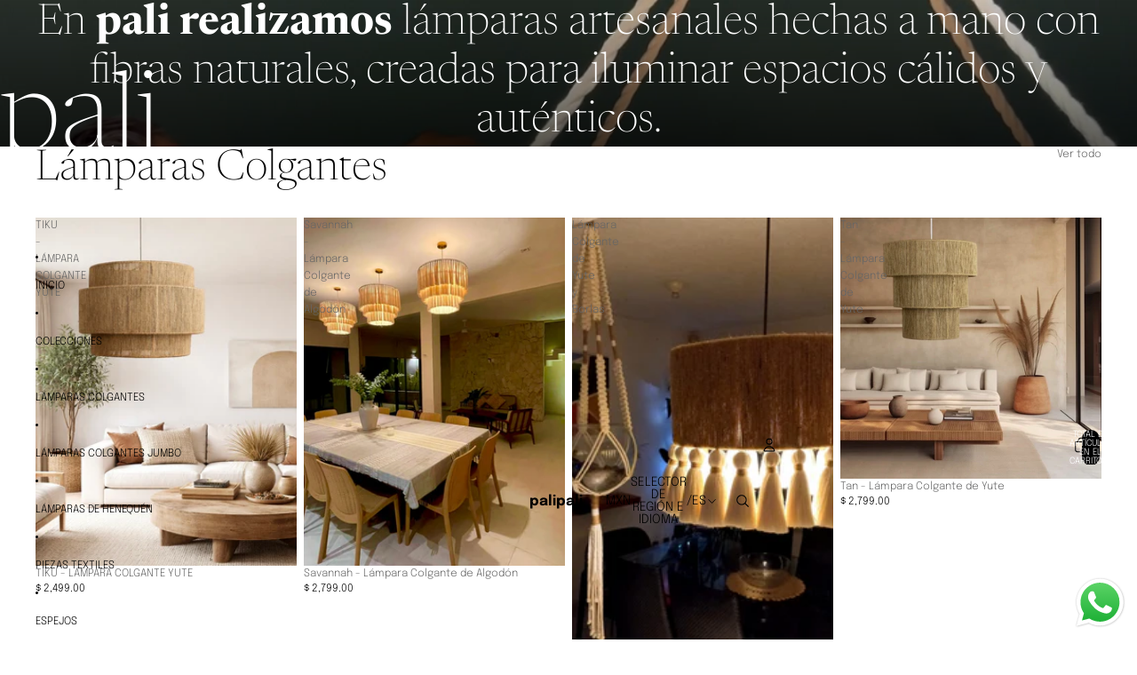

--- FILE ---
content_type: text/html; charset=utf-8
request_url: https://palimx.com/?product_cat=accesorios
body_size: 46512
content:
<!doctype html>
<html
  
  lang="es"
>
  <head>
    
      <link
        rel="expect"
        href="#MainContent"
        blocking="render"
        id="view-transition-render-blocker"
      >
    
<meta charset="utf-8">
<meta
  http-equiv="X-UA-Compatible"
  content="IE=edge"
>
<meta
  name="viewport"
  content="width=device-width,initial-scale=1"
>
<meta
  name="view-transition"
  content="same-origin"
>
<meta
  name="theme-color"
  content=""
>

<meta
  property="og:site_name"
  content="pali"
>
<meta
  property="og:url"
  content="https://palimx.com/"
>
<meta
  property="og:title"
  content="pali"
>
<meta
  property="og:type"
  content="website"
>
<meta
  property="og:description"
  content="Tienda en línea para decoración de interiores"
><meta
    property="og:image"
    content="http://palimx.com/cdn/shop/files/IMG_5538_0b07b211-a753-4021-b549-c2e2ab431aac.jpg?v=1751459526"
  >
  <meta
    property="og:image:secure_url"
    content="https://palimx.com/cdn/shop/files/IMG_5538_0b07b211-a753-4021-b549-c2e2ab431aac.jpg?v=1751459526"
  >
  <meta
    property="og:image:width"
    content="1290"
  >
  <meta
    property="og:image:height"
    content="1411"
  ><meta
  name="twitter:card"
  content="summary_large_image"
>
<meta
  name="twitter:title"
  content="pali"
>
<meta
  name="twitter:description"
  content="Tienda en línea para decoración de interiores"
>

<title>
  pali
</title>

<link
  rel="canonical"
  href="https://palimx.com/"
>


  <meta
    name="description"
    content="Tienda en línea para decoración de interiores"
  >

<link href="//palimx.com/cdn/shop/t/19/assets/overflow-list.css?v=101911674359793798601766375384" as="style" rel="preload">
<link href="//palimx.com/cdn/shop/t/19/assets/base.css?v=25630247329231457811766375384" rel="stylesheet" type="text/css" media="all" />

<link
    rel="preload"
    as="font"
    href="//palimx.com/cdn/fonts/epilogue/epilogue_n3.e3d08f69909de42492b8b98eaa3e473acb81c5cf.woff2"
    type="font/woff2"
    crossorigin
    fetchpriority="low"
  ><link
    rel="preload"
    as="font"
    href="//palimx.com/cdn/fonts/newsreader/newsreader_n2.5960e0b0697503210b916625dc75038e9a2edf1e.woff2"
    type="font/woff2"
    crossorigin
    fetchpriority="low"
  ><link
    rel="preload"
    as="font"
    href="//palimx.com/cdn/fonts/newsreader/newsreader_n2.5960e0b0697503210b916625dc75038e9a2edf1e.woff2"
    type="font/woff2"
    crossorigin
    fetchpriority="low"
  ><link
    rel="preload"
    as="font"
    href="//palimx.com/cdn/fonts/red_hat_text/redhattext_n4.f45549d853e5e3e2907f21be9aecf95e1eaa7516.woff2"
    type="font/woff2"
    crossorigin
    fetchpriority="low"
  >
<script async crossorigin fetchpriority="high" src="/cdn/shopifycloud/importmap-polyfill/es-modules-shim.2.4.0.js"></script>
<script type="importmap">
  {
    "imports": {
      "@theme/overflow-list": "//palimx.com/cdn/shop/t/19/assets/overflow-list.js?v=46858356770684902511766375383",
      "@theme/product-title": "//palimx.com/cdn/shop/t/19/assets/product-title-truncation.js?v=81744426891537421781766375384",
      "@theme/component": "//palimx.com/cdn/shop/t/19/assets/component.js?v=184240237101443119871766375384",
      "@theme/dialog": "//palimx.com/cdn/shop/t/19/assets/dialog.js?v=61774032287387761671766375384",
      "@theme/events": "//palimx.com/cdn/shop/t/19/assets/events.js?v=147926035229139604561766375383",
      "@theme/focus": "//palimx.com/cdn/shop/t/19/assets/focus.js?v=60436577539430446401766375384",
      "@theme/morph": "//palimx.com/cdn/shop/t/19/assets/morph.js?v=35457747882330740861766375383",
      "@theme/paginated-list": "//palimx.com/cdn/shop/t/19/assets/paginated-list.js?v=95298315036233333871766375384",
      "@theme/performance": "//palimx.com/cdn/shop/t/19/assets/performance.js?v=171015751390534793081766375383",
      "@theme/product-form": "//palimx.com/cdn/shop/t/19/assets/product-form.js?v=37993400097492174081766375383",
      "@theme/recently-viewed-products": "//palimx.com/cdn/shop/t/19/assets/recently-viewed-products.js?v=94729125001750262651766375384",
      "@theme/scrolling": "//palimx.com/cdn/shop/t/19/assets/scrolling.js?v=118005526288211533611766375384",
      "@theme/section-renderer": "//palimx.com/cdn/shop/t/19/assets/section-renderer.js?v=117273408521114569061766375384",
      "@theme/section-hydration": "//palimx.com/cdn/shop/t/19/assets/section-hydration.js?v=177651605160027701221766375384",
      "@theme/utilities": "//palimx.com/cdn/shop/t/19/assets/utilities.js?v=74252600229394689081766375384",
      "@theme/variant-picker": "//palimx.com/cdn/shop/t/19/assets/variant-picker.js?v=124079696159966615681766375384",
      "@theme/media-gallery": "//palimx.com/cdn/shop/t/19/assets/media-gallery.js?v=111441960308641931071766375383",
      "@theme/quick-add": "//palimx.com/cdn/shop/t/19/assets/quick-add.js?v=148903382353369979481766375384",
      "@theme/paginated-list-aspect-ratio": "//palimx.com/cdn/shop/t/19/assets/paginated-list-aspect-ratio.js?v=25254270272143792451766375384",
      "@theme/popover-polyfill": "//palimx.com/cdn/shop/t/19/assets/popover-polyfill.js?v=119029313658895111201766375384",
      "@theme/component-quantity-selector": "//palimx.com/cdn/shop/t/19/assets/component-quantity-selector.js?v=67906657287482036641766375384",
      "@theme/comparison-slider": "//palimx.com/cdn/shop/t/19/assets/comparison-slider.js?v=106705562947035711941766375384",
      "@theme/sticky-add-to-cart": "//palimx.com/cdn/shop/t/19/assets/sticky-add-to-cart.js?v=48956925339276737091766375384",
      "@theme/fly-to-cart": "//palimx.com/cdn/shop/t/19/assets/fly-to-cart.js?v=129971753673458693881766375384"
    }
  }
</script>

<script
  src="//palimx.com/cdn/shop/t/19/assets/view-transitions.js?v=7106414069516106341766375383"
  async
  
    blocking="render"
  
></script>

<link
  rel="modulepreload"
  href="//palimx.com/cdn/shop/t/19/assets/utilities.js?v=74252600229394689081766375384"
  fetchpriority="low"
>
<link
  rel="modulepreload"
  href="//palimx.com/cdn/shop/t/19/assets/component.js?v=184240237101443119871766375384"
  fetchpriority="low"
>
<link
  rel="modulepreload"
  href="//palimx.com/cdn/shop/t/19/assets/section-renderer.js?v=117273408521114569061766375384"
  fetchpriority="low"
>
<link
  rel="modulepreload"
  href="//palimx.com/cdn/shop/t/19/assets/section-hydration.js?v=177651605160027701221766375384"
  fetchpriority="low"
>
<link
  rel="modulepreload"
  href="//palimx.com/cdn/shop/t/19/assets/morph.js?v=35457747882330740861766375383"
  fetchpriority="low"
>



<link
  rel="modulepreload"
  href="//palimx.com/cdn/shop/t/19/assets/focus.js?v=60436577539430446401766375384"
  fetchpriority="low"
>
<link
  rel="modulepreload"
  href="//palimx.com/cdn/shop/t/19/assets/recently-viewed-products.js?v=94729125001750262651766375384"
  fetchpriority="low"
>
<link
  rel="modulepreload"
  href="//palimx.com/cdn/shop/t/19/assets/scrolling.js?v=118005526288211533611766375384"
  fetchpriority="low"
>
<link
  rel="modulepreload"
  href="//palimx.com/cdn/shop/t/19/assets/events.js?v=147926035229139604561766375383"
  fetchpriority="low"
>
<script
  src="//palimx.com/cdn/shop/t/19/assets/popover-polyfill.js?v=119029313658895111201766375384"
  type="module"
  fetchpriority="low"
></script>
<script
  src="//palimx.com/cdn/shop/t/19/assets/overflow-list.js?v=46858356770684902511766375383"
  type="module"
  fetchpriority="low"
></script>
<script
  src="//palimx.com/cdn/shop/t/19/assets/quick-add.js?v=148903382353369979481766375384"
  type="module"
  fetchpriority="low"
></script>


<script
  src="//palimx.com/cdn/shop/t/19/assets/dialog.js?v=61774032287387761671766375384"
  type="module"
  fetchpriority="low"
></script>
<script
  src="//palimx.com/cdn/shop/t/19/assets/variant-picker.js?v=124079696159966615681766375384"
  type="module"
  fetchpriority="low"
></script>
<script
  src="//palimx.com/cdn/shop/t/19/assets/product-card.js?v=124402285637860180781766375384"
  type="module"
  fetchpriority="low"
></script>
<script
  src="//palimx.com/cdn/shop/t/19/assets/product-form.js?v=37993400097492174081766375383"
  type="module"
  fetchpriority="low"
></script>
<script
  src="//palimx.com/cdn/shop/t/19/assets/fly-to-cart.js?v=129971753673458693881766375384"
  type="module"
  fetchpriority="low"
></script>
<script
  src="//palimx.com/cdn/shop/t/19/assets/accordion-custom.js?v=99000499017714805851766375384"
  type="module"
  fetchpriority="low"
></script>
<script
  src="//palimx.com/cdn/shop/t/19/assets/disclosure-custom.js?v=168050880623268140331766375384"
  type="module"
  fetchpriority="low"
></script>
<script
  src="//palimx.com/cdn/shop/t/19/assets/media.js?v=37825095869491791421766375384"
  type="module"
  fetchpriority="low"
></script>
<script
  src="//palimx.com/cdn/shop/t/19/assets/product-price.js?v=117989390664188536191766375383"
  type="module"
  fetchpriority="low"
></script>
<script
  src="//palimx.com/cdn/shop/t/19/assets/product-sku.js?v=121804655373531320511766375384"
  type="module"
  fetchpriority="low"
></script>
<script
  src="//palimx.com/cdn/shop/t/19/assets/product-title-truncation.js?v=81744426891537421781766375384"
  type="module"
  fetchpriority="low"
></script>
<script
  src="//palimx.com/cdn/shop/t/19/assets/product-inventory.js?v=16343734458933704981766375383"
  type="module"
  fetchpriority="low"
></script>
<script
  src="//palimx.com/cdn/shop/t/19/assets/show-more.js?v=94563802205717136101766375384"
  type="module"
  fetchpriority="low"
></script>
<script
  src="//palimx.com/cdn/shop/t/19/assets/slideshow.js?v=40796646405849125981766375384"
  type="module"
  fetchpriority="low"
></script>
<script
  src="//palimx.com/cdn/shop/t/19/assets/layered-slideshow.js?v=30135417790894624731766375384"
  type="module"
  fetchpriority="low"
></script>
<script
  src="//palimx.com/cdn/shop/t/19/assets/anchored-popover.js?v=95953304814728754461766375384"
  type="module"
  fetchpriority="low"
></script>
<script
  src="//palimx.com/cdn/shop/t/19/assets/floating-panel.js?v=128677600744947036551766375384"
  type="module"
  fetchpriority="low"
></script>
<script
  src="//palimx.com/cdn/shop/t/19/assets/video-background.js?v=25237992823806706551766375383"
  type="module"
  fetchpriority="low"
></script>
<script
  src="//palimx.com/cdn/shop/t/19/assets/component-quantity-selector.js?v=67906657287482036641766375384"
  type="module"
  fetchpriority="low"
></script>
<script
  src="//palimx.com/cdn/shop/t/19/assets/media-gallery.js?v=111441960308641931071766375383"
  type="module"
  fetchpriority="low"
></script>
<script
  src="//palimx.com/cdn/shop/t/19/assets/rte-formatter.js?v=101420294193111439321766375384"
  type="module"
  fetchpriority="low"
></script>
<script
  src="//palimx.com/cdn/shop/t/19/assets/volume-pricing.js?v=15442793518842484731766375384"
  type="module"
  fetchpriority="low"
></script>
<script
  src="//palimx.com/cdn/shop/t/19/assets/price-per-item.js?v=144512917617120124431766375384"
  type="module"
  fetchpriority="low"
></script>
<script
  src="//palimx.com/cdn/shop/t/19/assets/volume-pricing-info.js?v=94479640769665442661766375384"
  type="module"
  fetchpriority="low"
></script>


  <script
    src="//palimx.com/cdn/shop/t/19/assets/localization.js?v=15585934801240115691766375383"
    type="module"
    fetchpriority="low"
  ></script>





  <script
    src="//palimx.com/cdn/shop/t/19/assets/product-card-link.js?v=97122579314620396511766375384"
    type="module"
    fetchpriority="low"
  ></script>


<script
  src="//palimx.com/cdn/shop/t/19/assets/auto-close-details.js?v=58350291535404441581766375384"
  defer="defer"
></script>

<script>
  const Theme = {
    translations: {
      placeholder_image: `Imagen marcadora de posición`,
      added: `Agregada`,
      recipient_form_fields_visible: `Los campos de destinatario en el formulario ya son visibles`,
      recipient_form_fields_hidden: `Los campos de destinatario en el formulario ya no son visibles`,
      recipient_form_error: `Hubo un error al enviar el formulario`,
      items_added_to_cart_one: `Se agregó un artículo al carrito`,
      items_added_to_cart_other: `Se agregaron {{ count }} artículos al carrito`,
    },
    routes: {
      cart_add_url: '/cart/add.js',
      cart_change_url: '/cart/change',
      cart_update_url: '/cart/update',
      cart_url: '/cart',
      predictive_search_url: '/search/suggest',
      search_url: '/search',
    },
    template: {
      name: 'index',
    },
  };
</script>
<style data-shopify>
@font-face {
  font-family: Epilogue;
  font-weight: 300;
  font-style: normal;
  font-display: swap;
  src: url("//palimx.com/cdn/fonts/epilogue/epilogue_n3.e3d08f69909de42492b8b98eaa3e473acb81c5cf.woff2") format("woff2"),
       url("//palimx.com/cdn/fonts/epilogue/epilogue_n3.f81feac248a98b31f1dadecfba13b50c203f3ef8.woff") format("woff");
}
@font-face {
  font-family: Epilogue;
  font-weight: 700;
  font-style: normal;
  font-display: swap;
  src: url("//palimx.com/cdn/fonts/epilogue/epilogue_n7.fb80b89fb7077e0359e6663154e9894555eca74f.woff2") format("woff2"),
       url("//palimx.com/cdn/fonts/epilogue/epilogue_n7.5f11ea669ef0a5dd6e61bb530f5591ebdca93172.woff") format("woff");
}
@font-face {
  font-family: Epilogue;
  font-weight: 300;
  font-style: italic;
  font-display: swap;
  src: url("//palimx.com/cdn/fonts/epilogue/epilogue_i3.f8406351c86eff69a7f12304a0dc4f2d7027a7aa.woff2") format("woff2"),
       url("//palimx.com/cdn/fonts/epilogue/epilogue_i3.3a95dfde8e192a1730bdbd39904f537898763e58.woff") format("woff");
}
@font-face {
  font-family: Epilogue;
  font-weight: 700;
  font-style: italic;
  font-display: swap;
  src: url("//palimx.com/cdn/fonts/epilogue/epilogue_i7.a3fa4b2dff50c309f7147209de030634f031bf00.woff2") format("woff2"),
       url("//palimx.com/cdn/fonts/epilogue/epilogue_i7.0a92f20e552826230b06dd5904556029ade0b9d4.woff") format("woff");
}
@font-face {
  font-family: Newsreader;
  font-weight: 200;
  font-style: normal;
  font-display: swap;
  src: url("//palimx.com/cdn/fonts/newsreader/newsreader_n2.5960e0b0697503210b916625dc75038e9a2edf1e.woff2") format("woff2"),
       url("//palimx.com/cdn/fonts/newsreader/newsreader_n2.cd4250115263c9c39d6eddb8b526847dc36a8619.woff") format("woff");
}
@font-face {
  font-family: Newsreader;
  font-weight: 700;
  font-style: normal;
  font-display: swap;
  src: url("//palimx.com/cdn/fonts/newsreader/newsreader_n7.23ab8134dd970213aaed7699491a8a2cb47dae45.woff2") format("woff2"),
       url("//palimx.com/cdn/fonts/newsreader/newsreader_n7.d508f4855ca4dedbd83fa582e42d6513c7e89b8a.woff") format("woff");
}
@font-face {
  font-family: Newsreader;
  font-weight: 200;
  font-style: italic;
  font-display: swap;
  src: url("//palimx.com/cdn/fonts/newsreader/newsreader_i2.6fa7e79ada3d3472b0bbef072304661e3c47c233.woff2") format("woff2"),
       url("//palimx.com/cdn/fonts/newsreader/newsreader_i2.7e0d274f114d8e9bd0867a8a4b89e37c9e7b0562.woff") format("woff");
}
@font-face {
  font-family: Newsreader;
  font-weight: 700;
  font-style: italic;
  font-display: swap;
  src: url("//palimx.com/cdn/fonts/newsreader/newsreader_i7.c957ba3bc7bb44bfca68314e689a88a6cb340dbe.woff2") format("woff2"),
       url("//palimx.com/cdn/fonts/newsreader/newsreader_i7.600beb959cc55275297418e02b7b341685f85101.woff") format("woff");
}
@font-face {
  font-family: "Red Hat Text";
  font-weight: 400;
  font-style: normal;
  font-display: swap;
  src: url("//palimx.com/cdn/fonts/red_hat_text/redhattext_n4.f45549d853e5e3e2907f21be9aecf95e1eaa7516.woff2") format("woff2"),
       url("//palimx.com/cdn/fonts/red_hat_text/redhattext_n4.966c83ef0ccfa6512b0ef1e376b376dfb286bd73.woff") format("woff");
}
@font-face {
  font-family: "Red Hat Text";
  font-weight: 700;
  font-style: normal;
  font-display: swap;
  src: url("//palimx.com/cdn/fonts/red_hat_text/redhattext_n7.01cb725162eb34b374670b9c1bc513ac241650e6.woff2") format("woff2"),
       url("//palimx.com/cdn/fonts/red_hat_text/redhattext_n7.b6189975b2592601f17bfdc64fb3d7ee0b51916e.woff") format("woff");
}
@font-face {
  font-family: "Red Hat Text";
  font-weight: 400;
  font-style: italic;
  font-display: swap;
  src: url("//palimx.com/cdn/fonts/red_hat_text/redhattext_i4.6cfaffd6c72cc494343813ed221ebfae57335fcc.woff2") format("woff2"),
       url("//palimx.com/cdn/fonts/red_hat_text/redhattext_i4.f23bcdc86836a2cc4ccc8466c927d1089852c8c8.woff") format("woff");
}
@font-face {
  font-family: "Red Hat Text";
  font-weight: 700;
  font-style: italic;
  font-display: swap;
  src: url("//palimx.com/cdn/fonts/red_hat_text/redhattext_i7.97ab5b705c1e57acd40bd16c6fd71567cb89284f.woff2") format("woff2"),
       url("//palimx.com/cdn/fonts/red_hat_text/redhattext_i7.f3393410cce0aafadc5ec698e5a40558f9a5b199.woff") format("woff");
}


  :root {
    /* Page Layout */
    --sidebar-width: 25rem;
    --narrow-content-width: 36rem;
    --normal-content-width: 42rem;
    --wide-content-width: 46rem;
    --narrow-page-width: 90rem;
    --normal-page-width: 120rem;
    --wide-page-width: 150rem;

    /* Section Heights */
    --section-height-small: 15rem;
    --section-height-medium: 25rem;
    --section-height-large: 35rem;

    @media screen and (min-width: 40em) {
      --section-height-small: 40svh;
      --section-height-medium: 55svh;
      --section-height-large: 70svh;
    }

    @media screen and (min-width: 60em) {
      --section-height-small: 50svh;
      --section-height-medium: 65svh;
      --section-height-large: 80svh;
    }

    /* Letter spacing */
    --letter-spacing-sm: 0.06em;
    --letter-spacing-md: 0.13em;

    /* Font families */
    --font-body--family: Epilogue, sans-serif;
    --font-body--style: normal;
    --font-body--weight: 300;
    --font-subheading--family: Newsreader, serif;
    --font-subheading--style: normal;
    --font-subheading--weight: 200;
    --font-heading--family: Newsreader, serif;
    --font-heading--style: normal;
    --font-heading--weight: 200;
    --font-accent--family: "Red Hat Text", sans-serif;
    --font-accent--style: normal;
    --font-accent--weight: 400;

    /* Margin sizes */
    --font-h1--spacing: 0.25em;
    --font-h2--spacing: 0.25em;
    --font-h3--spacing: 0.25em;
    --font-h4--spacing: 0.25em;
    --font-h5--spacing: 0.25em;
    --font-h6--spacing: 0.25em;
    --font-paragraph--spacing: 0.5em;

    /* Heading colors */
    --font-h1--color: var(--color-foreground-heading);
    --font-h2--color: var(--color-foreground-heading);
    --font-h3--color: var(--color-foreground-heading);
    --font-h4--color: var(--color-foreground-heading);
    --font-h5--color: var(--color-foreground-heading);
    --font-h6--color: var(--color-foreground-heading);

    /** Z-Index / Layering */
    --layer-section-background: -2;
    --layer-lowest: -1;
    --layer-base: 0;
    --layer-flat: 1;
    --layer-raised: 2;
    --layer-heightened: 4;
    --layer-sticky: 8;
    --layer-window-overlay: 10;
    --layer-header-menu: 12;
    --layer-overlay: 16;
    --layer-menu-drawer: 18;
    --layer-temporary: 20;

    /* Max-width / Measure */
    --max-width--body-normal: 32.5em;
    --max-width--body-narrow: 22.75em;

    --max-width--heading-normal: 32.5em;
    --max-width--heading-narrow: 19.5em;

    --max-width--display-normal: 13em;
    --max-width--display-narrow: 9.75em;
    --max-width--display-tight: 3.25em;

    /* Letter-spacing / Tracking */
    --letter-spacing--display-tight: -0.03em;
    --letter-spacing--display-normal: 0em;
    --letter-spacing--display-loose: 0.03em;

    --letter-spacing--heading-tight: -0.03em;
    --letter-spacing--heading-normal: 0em;
    --letter-spacing--heading-loose: 0.03em;

    --letter-spacing--body-tight: -0.03em;
    --letter-spacing--body-normal: 0em;
    --letter-spacing--body-loose: 0.03em;

    /* Line height / Leading */
    --line-height: 1;

    --line-height--display-tight: 1;
    --line-height--display-normal: 1.1;
    --line-height--display-loose: 1.2;

    --line-height--heading-tight: 1.15;
    --line-height--heading-normal: 1.25;
    --line-height--heading-loose: 1.35;

    --line-height--body-tight: 1.2;
    --line-height--body-normal: 1.4;
    --line-height--body-loose: 1.6;

    /* Typography presets */
    --font-size--paragraph: 0.75rem;--font-size--h1: clamp(4.5rem, 12.0vw, 7.5rem);--font-size--h2: clamp(3.0rem, 7.2vw, 4.5rem);--font-size--h3: clamp(1.75rem, 4.8vw, 3.0rem);--font-size--h4: 1.5rem;--font-size--h5: 0.75rem;--font-size--h6: 0.75rem;--font-paragraph--weight: 400;--font-paragraph--letter-spacing: var(--letter-spacing--body-normal);--font-paragraph--size: var(--font-size--paragraph);--font-paragraph--family: var(--font-body--family);--font-paragraph--style: var(--font-body--style);--font-paragraph--case: ;--font-paragraph--line-height: var(--line-height--body-loose);--font-h1--weight: var(--font-heading--weight);--font-h1--letter-spacing: var(--letter-spacing--heading-normal);--font-h1--size: var(--font-size--h1);--font-h1--family: var(--font-heading--family);--font-h1--style: var(--font-heading--style);--font-h1--case: none;--font-h1--line-height: var(--line-height--display-tight);--font-h2--weight: var(--font-heading--weight);--font-h2--letter-spacing: var(--letter-spacing--heading-normal);--font-h2--size: var(--font-size--h2);--font-h2--family: var(--font-heading--family);--font-h2--style: var(--font-heading--style);--font-h2--case: none;--font-h2--line-height: var(--line-height--display-normal);--font-h3--weight: var(--font-heading--weight);--font-h3--letter-spacing: var(--letter-spacing--heading-normal);--font-h3--size: var(--font-size--h3);--font-h3--family: var(--font-heading--family);--font-h3--style: var(--font-heading--style);--font-h3--case: none;--font-h3--line-height: var(--line-height--display-normal);--font-h4--weight: var(--font-subheading--weight);--font-h4--letter-spacing: var(--letter-spacing--heading-normal);--font-h4--size: var(--font-size--h4);--font-h4--family: var(--font-subheading--family);--font-h4--style: var(--font-subheading--style);--font-h4--case: none;--font-h4--line-height: var(--line-height--display-normal);--font-h5--weight: var(--font-body--weight);--font-h5--letter-spacing: var(--letter-spacing--heading-normal);--font-h5--size: var(--font-size--h5);--font-h5--family: var(--font-body--family);--font-h5--style: var(--font-body--style);--font-h5--case: uppercase;--font-h5--line-height: var(--line-height--display-loose);--font-h6--weight: var(--font-body--weight);--font-h6--letter-spacing: var(--letter-spacing--heading-normal);--font-h6--size: var(--font-size--h6);--font-h6--family: var(--font-body--family);--font-h6--style: var(--font-body--style);--font-h6--case: uppercase;--font-h6--line-height: var(--line-height--display-loose);

    /* Hardcoded font sizes */
    --font-size--3xs: 0.625rem;
    --font-size--2xs: 0.75rem;
    --font-size--xs: 0.8125rem;
    --font-size--sm: 0.875rem;
    --font-size--md: 1rem;
    --font-size--lg: 1.125rem;
    --font-size--xl: 1.25rem;
    --font-size--2xl: 1.5rem;
    --font-size--3xl: 2rem;
    --font-size--4xl: 2.5rem;
    --font-size--5xl: 3rem;
    --font-size--6xl: 3.5rem;

    /* Menu font sizes */
    --menu-font-sm--size: 0.875rem;
    --menu-font-sm--line-height: calc(1.1 + 0.5 * min(16 / 14));
    --menu-font-md--size: 1rem;
    --menu-font-md--line-height: calc(1.1 + 0.5 * min(16 / 16));
    --menu-font-lg--size: 1.125rem;
    --menu-font-lg--line-height: calc(1.1 + 0.5 * min(16 / 18));
    --menu-font-xl--size: 1.25rem;
    --menu-font-xl--line-height: calc(1.1 + 0.5 * min(16 / 20));
    --menu-font-2xl--size: 1.75rem;
    --menu-font-2xl--line-height: calc(1.1 + 0.5 * min(16 / 28));

    /* Colors */
    --color-error: #8B0000;
    --color-success: #006400;
    --color-white: #FFFFFF;
    --color-white-rgb: 255 255 255;
    --color-black: #000000;
    --color-instock: #3ED660;
    --color-lowstock: #EE9441;
    --color-outofstock: #C8C8C8;

    /* Opacity */
    --opacity-5: 0.05;
    --opacity-8: 0.08;
    --opacity-10: 0.1;
    --opacity-15: 0.15;
    --opacity-20: 0.2;
    --opacity-25: 0.25;
    --opacity-30: 0.3;
    --opacity-40: 0.4;
    --opacity-50: 0.5;
    --opacity-60: 0.6;
    --opacity-70: 0.7;
    --opacity-80: 0.8;
    --opacity-85: 0.85;
    --opacity-90: 0.9;
    --opacity-subdued-text: var(--opacity-70);

    --shadow-button: 0 2px 3px rgb(0 0 0 / 20%);
    --gradient-image-overlay: linear-gradient(to top, rgb(0 0 0 / 0.5), transparent);

    /* Spacing */
    --margin-3xs: 0.125rem;
    --margin-2xs: 0.3rem;
    --margin-xs: 0.5rem;
    --margin-sm: 0.7rem;
    --margin-md: 0.8rem;
    --margin-lg: 1rem;
    --margin-xl: 1.25rem;
    --margin-2xl: 1.5rem;
    --margin-3xl: 1.75rem;
    --margin-4xl: 2rem;
    --margin-5xl: 3rem;
    --margin-6xl: 5rem;

    --scroll-margin: 50px;

    --padding-3xs: 0.125rem;
    --padding-2xs: 0.25rem;
    --padding-xs: 0.5rem;
    --padding-sm: 0.7rem;
    --padding-md: 0.8rem;
    --padding-lg: 1rem;
    --padding-xl: 1.25rem;
    --padding-2xl: 1.5rem;
    --padding-3xl: 1.75rem;
    --padding-4xl: 2rem;
    --padding-5xl: 3rem;
    --padding-6xl: 4rem;

    --gap-3xs: 0.125rem;
    --gap-2xs: 0.3rem;
    --gap-xs: 0.5rem;
    --gap-sm: 0.7rem;
    --gap-md: 0.9rem;
    --gap-lg: 1rem;
    --gap-xl: 1.25rem;
    --gap-2xl: 2rem;
    --gap-3xl: 3rem;

    --spacing-scale-sm: 0.6;
    --spacing-scale-md: 0.7;
    --spacing-scale-default: 1.0;

    /* Checkout buttons gap */
    --checkout-button-gap: 10px;

    /* Borders */
    --style-border-width: 1px;
    --style-border-radius-xs: 0.2rem;
    --style-border-radius-sm: 0.6rem;
    --style-border-radius-md: 0.8rem;
    --style-border-radius-50: 50%;
    --style-border-radius-lg: 1rem;
    --style-border-radius-pills: 40px;
    --style-border-radius-inputs: 0px;
    --style-border-radius-buttons-primary: 0px;
    --style-border-radius-buttons-secondary: 0px;
    --style-border-width-primary: 0px;
    --style-border-width-secondary: 1px;
    --style-border-width-inputs: 1px;
    --style-border-radius-popover: 0px;
    --style-border-popover: 1px none rgb(var(--color-border-rgb) / 50%);
    --style-border-drawer: 1px none rgb(var(--color-border-rgb) / 50%);
    --style-border-swatch-opacity: 10%;
    --style-border-swatch-width: 1px;
    --style-border-swatch-style: solid;

    /* Animation */
    --ease-out-cubic: cubic-bezier(0.33, 1, 0.68, 1);
    --ease-out-quad: cubic-bezier(0.32, 0.72, 0, 1);
    --animation-speed-fast: 0.0625s;
    --animation-speed: 0.125s;
    --animation-speed-slow: 0.2s;
    --animation-speed-medium: 0.15s;
    --animation-easing: ease-in-out;
    --animation-slideshow-easing: cubic-bezier(0.4, 0, 0.2, 1);
    --drawer-animation-speed: 0.2s;
    --animation-values-slow: var(--animation-speed-slow) var(--animation-easing);
    --animation-values: var(--animation-speed) var(--animation-easing);
    --animation-values-fast: var(--animation-speed-fast) var(--animation-easing);
    --animation-values-allow-discrete: var(--animation-speed) var(--animation-easing) allow-discrete;
    --animation-timing-hover: cubic-bezier(0.25, 0.46, 0.45, 0.94);
    --animation-timing-active: cubic-bezier(0.5, 0, 0.75, 0);
    --animation-timing-bounce: cubic-bezier(0.34, 1.56, 0.64, 1);
    --animation-timing-default: cubic-bezier(0, 0, 0.2, 1);
    --animation-timing-fade-in: cubic-bezier(0.16, 1, 0.3, 1);
    --animation-timing-fade-out: cubic-bezier(0.4, 0, 0.2, 1);

    /* View transitions */
    /* View transition old */
    --view-transition-old-main-content: var(--animation-speed) var(--animation-easing) both fadeOut;

    /* View transition new */
    --view-transition-new-main-content: var(--animation-speed) var(--animation-easing) both fadeIn, var(--animation-speed) var(--animation-easing) both slideInTopViewTransition;

    /* Focus */
    --focus-outline-width: 0.09375rem;
    --focus-outline-offset: 0.2em;

    /* Badges */
    --badge-blob-padding-block: 1px;
    --badge-blob-padding-inline: 12px 8px;
    --badge-rectangle-padding-block: 1px;
    --badge-rectangle-padding-inline: 6px;
    @media screen and (min-width: 750px) {
      --badge-blob-padding-block: 4px;
      --badge-blob-padding-inline: 16px 12px;
      --badge-rectangle-padding-block: 4px;
      --badge-rectangle-padding-inline: 10px;
    }

    /* Icons */
    --icon-size-2xs: 0.6rem;
    --icon-size-xs: 0.85rem;
    --icon-size-sm: 1.25rem;
    --icon-size-md: 1.375rem;
    --icon-size-lg: 1.5rem;
    --icon-stroke-width: 1px;

    /* Input */
    --input-email-min-width: 200px;
    --input-search-max-width: 650px;
    --input-padding-y: 0.8rem;
    --input-padding-x: 0.8rem;
    --input-padding: var(--input-padding-y) var(--input-padding-x);
    --input-box-shadow-width: var(--style-border-width-inputs);
    --input-box-shadow: 0 0 0 var(--input-box-shadow-width) var(--color-input-border);
    --input-box-shadow-focus: 0 0 0 calc(var(--input-box-shadow-width) + 0.5px) var(--color-input-border);
    --input-disabled-background-color: rgb(var(--color-foreground-rgb) / var(--opacity-10));
    --input-disabled-border-color: rgb(var(--color-foreground-rgb) / var(--opacity-5));
    --input-disabled-text-color: rgb(var(--color-foreground-rgb) / var(--opacity-50));
    --input-textarea-min-height: 55px;

    /* Button size */
    --button-size-sm: 30px;
    --button-size-md: 36px;
    --button-size: var(--minimum-touch-target);
    --button-padding-inline: 24px;
    --button-padding-block: 16px;

    /* Button font-family */
    --button-font-family-primary: var(--font-body--family);
    --button-font-family-secondary: var(--font-body--family);

    /* Button text case */
    --button-text-case: ;
    --button-text-case-primary: uppercase;
    --button-text-case-secondary: uppercase;

    /* Borders */
    --border-color: rgb(var(--color-border-rgb) / var(--opacity-50));
    --border-width-sm: 1px;
    --border-width-md: 2px;
    --border-width-lg: 5px;
    --border-radius-sm: 0.25rem;

    /* Drawers */
    --drawer-inline-padding: 25px;
    --drawer-menu-inline-padding: 2.5rem;
    --drawer-header-block-padding: 20px;
    --drawer-content-block-padding: 10px;
    --drawer-header-desktop-top: 0rem;
    --drawer-padding: calc(var(--padding-sm) + 7px);
    --drawer-height: 100dvh;
    --drawer-width: 95vw;
    --drawer-max-width: 500px;

    /* Variant Picker Swatches */
    --variant-picker-swatch-width-unitless: 18;
    --variant-picker-swatch-height-unitless: 18;
    --variant-picker-swatch-width: 18px;
    --variant-picker-swatch-height: 18px;
    --variant-picker-swatch-radius: 0px;
    --variant-picker-border-width: 1px;
    --variant-picker-border-style: solid;
    --variant-picker-border-opacity: 10%;

    /* Variant Picker Buttons */
    --variant-picker-button-radius: 0px;
    --variant-picker-button-border-width: 1px;

    /* Slideshow */
    --slideshow-controls-size: 3.5rem;
    --slideshow-controls-icon: 2rem;
    --peek-next-slide-size: 3rem;

    /* Utilities */
    --backdrop-opacity: 0.15;
    --backdrop-color-rgb: var(--color-shadow-rgb);
    --minimum-touch-target: 44px;
    --disabled-opacity: 0.5;
    --skeleton-opacity: 0.025;

    /* Shapes */
    --shape--circle: circle(50% at center);
    --shape--sunburst: polygon(100% 50%,94.62% 55.87%,98.3% 62.94%,91.57% 67.22%,93.3% 75%,85.7% 77.39%,85.36% 85.36%,77.39% 85.7%,75% 93.3%,67.22% 91.57%,62.94% 98.3%,55.87% 94.62%,50% 100%,44.13% 94.62%,37.06% 98.3%,32.78% 91.57%,25% 93.3%,22.61% 85.7%,14.64% 85.36%,14.3% 77.39%,6.7% 75%,8.43% 67.22%,1.7% 62.94%,5.38% 55.87%,0% 50%,5.38% 44.13%,1.7% 37.06%,8.43% 32.78%,6.7% 25%,14.3% 22.61%,14.64% 14.64%,22.61% 14.3%,25% 6.7%,32.78% 8.43%,37.06% 1.7%,44.13% 5.38%,50% 0%,55.87% 5.38%,62.94% 1.7%,67.22% 8.43%,75% 6.7%,77.39% 14.3%,85.36% 14.64%,85.7% 22.61%,93.3% 25%,91.57% 32.78%,98.3% 37.06%,94.62% 44.13%);
    --shape--diamond: polygon(50% 0%, 100% 50%, 50% 100%, 0% 50%);
    --shape--blob: polygon(85.349% 11.712%, 87.382% 13.587%, 89.228% 15.647%, 90.886% 17.862%, 92.359% 20.204%, 93.657% 22.647%, 94.795% 25.169%, 95.786% 27.752%, 96.645% 30.382%, 97.387% 33.048%, 98.025% 35.740%, 98.564% 38.454%, 99.007% 41.186%, 99.358% 43.931%, 99.622% 46.685%, 99.808% 49.446%, 99.926% 52.210%, 99.986% 54.977%, 99.999% 57.744%, 99.975% 60.511%, 99.923% 63.278%, 99.821% 66.043%, 99.671% 68.806%, 99.453% 71.565%, 99.145% 74.314%, 98.724% 77.049%, 98.164% 79.759%, 97.433% 82.427%, 96.495% 85.030%, 95.311% 87.529%, 93.841% 89.872%, 92.062% 91.988%, 89.972% 93.796%, 87.635% 95.273%, 85.135% 96.456%, 82.532% 97.393%, 79.864% 98.127%, 77.156% 98.695%, 74.424% 99.129%, 71.676% 99.452%, 68.918% 99.685%, 66.156% 99.844%, 63.390% 99.942%, 60.624% 99.990%, 57.856% 99.999%, 55.089% 99.978%, 52.323% 99.929%, 49.557% 99.847%, 46.792% 99.723%, 44.031% 99.549%, 41.273% 99.317%, 38.522% 99.017%, 35.781% 98.639%, 33.054% 98.170%, 30.347% 97.599%, 27.667% 96.911%, 25.024% 96.091%, 22.432% 95.123%, 19.907% 93.994%, 17.466% 92.690%, 15.126% 91.216%, 12.902% 89.569%, 10.808% 87.761%, 8.854% 85.803%, 7.053% 83.703%, 5.418% 81.471%, 3.962% 79.119%, 2.702% 76.656%, 1.656% 74.095%, 0.846% 71.450%, 0.294% 68.740%, 0.024% 65.987%, 0.050% 63.221%, 0.343% 60.471%, 0.858% 57.752%, 1.548% 55.073%, 2.370% 52.431%, 3.283% 49.819%, 4.253% 47.227%, 5.249% 44.646%, 6.244% 42.063%, 7.211% 39.471%, 8.124% 36.858%, 8.958% 34.220%, 9.711% 31.558%, 10.409% 28.880%, 11.083% 26.196%, 11.760% 23.513%, 12.474% 20.839%, 13.259% 18.186%, 14.156% 15.569%, 15.214% 13.012%, 16.485% 10.556%, 18.028% 8.261%, 19.883% 6.211%, 22.041% 4.484%, 24.440% 3.110%, 26.998% 2.057%, 29.651% 1.275%, 32.360% 0.714%, 35.101% 0.337%, 37.859% 0.110%, 40.624% 0.009%, 43.391% 0.016%, 46.156% 0.113%, 48.918% 0.289%, 51.674% 0.533%, 54.425% 0.837%, 57.166% 1.215%, 59.898% 1.654%, 62.618% 2.163%, 65.322% 2.750%, 68.006% 3.424%, 70.662% 4.197%, 73.284% 5.081%, 75.860% 6.091%, 78.376% 7.242%, 80.813% 8.551%, 83.148% 10.036%, 85.349% 11.712%);

    /* Buy buttons */
    --height-buy-buttons: calc(var(--padding-lg) * 2 + var(--icon-size-sm));

    /* Card image width and height variables */
    --card-width-small: 10rem;

    --height-small: 10rem;
    --height-medium: 11.5rem;
    --height-large: 13rem;
    --height-full: 100vh;

    @media screen and (min-width: 750px) {
      --height-small: 17.5rem;
      --height-medium: 21.25rem;
      --height-large: 25rem;
    }

    /* Modal */
    --modal-max-height: 65dvh;

    /* Card styles for search */
    --card-bg-hover: rgb(var(--color-foreground-rgb) / var(--opacity-5));
    --card-border-hover: rgb(var(--color-foreground-rgb) / var(--opacity-30));
    --card-border-focus: rgb(var(--color-foreground-rgb) / var(--opacity-10));

    /* Cart */
    --cart-primary-font-family: var(--font-body--family);
    --cart-primary-font-style: var(--font-body--style);
    --cart-primary-font-weight: var(--font-body--weight);
    --cart-secondary-font-family: var(--font-primary--family);
    --cart-secondary-font-style: var(--font-primary--style);
    --cart-secondary-font-weight: var(--font-primary--weight);
  }
</style>
<style data-shopify>
  
    
      :root,
    
    
    
    .color-scheme-1 {
        --color-background: rgb(255 255 255 / 1.0);
        /* RGB values only to apply different opacities - Relative color values are not supported in iOS < 16.4 */
        --color-background-rgb: 255 255 255;
        --opacity-5-15: 0.05;
        --opacity-10-25: 0.1;
        --opacity-35-55: 0.35;
        --opacity-40-60: 0.4;
        --opacity-30-60: 0.3;
        --color-foreground: rgb(0 0 0 / 1.0);
        --color-foreground-rgb: 0 0 0;
        --color-foreground-heading: rgb(0 0 0 / 1.0);
        --color-foreground-heading-rgb: 0 0 0;
        --color-primary: rgb(102 102 102 / 1.0);
        --color-primary-rgb: 102 102 102;
        --color-primary-hover: rgb(0 0 0 / 1.0);
        --color-primary-hover-rgb: 0 0 0;
        --color-border: rgb(230 230 230 / 1.0);
        --color-border-rgb: 230 230 230;
        --color-shadow: rgb(0 0 0 / 1.0);
        --color-shadow-rgb: 0 0 0;
        --color-primary-button-text: rgb(255 255 255 / 1.0);
        --color-primary-button-background: rgb(0 0 0 / 1.0);
        --color-primary-button-border: rgb(0 0 0 / 1.0);
        --color-primary-button-hover-text: rgb(255 255 255 / 1.0);
        --color-primary-button-hover-background: rgb(56 56 56 / 1.0);
        --color-primary-button-hover-border: rgb(56 56 56 / 1.0);
        --color-secondary-button-text: rgb(0 0 0 / 1.0);
        --color-secondary-button-background: rgb(239 239 239 / 1.0);
        --color-secondary-button-border: rgb(239 239 239 / 1.0);
        --color-secondary-button-hover-text: rgb(0 0 0 / 1.0);
        --color-secondary-button-hover-background: rgb(222 222 222 / 1.0);
        --color-secondary-button-hover-border: rgb(222 222 222 / 1.0);
        --color-input-background: rgb(255 255 255 / 1.0);
        --color-input-text: rgb(0 0 0 / 1.0);
        --color-input-text-rgb: 0 0 0;
        --color-input-border: rgb(0 0 0 / 0.13);
        --color-input-hover-background: rgb(245 245 245 / 1.0);
        --color-variant-background: rgb(255 255 255 / 1.0);
        --color-variant-border: rgb(230 230 230 / 1.0);
        --color-variant-text: rgb(0 0 0 / 1.0);
        --color-variant-text-rgb: 0 0 0;
        --color-variant-hover-background: rgb(255 255 255 / 1.0);
        --color-variant-hover-text: rgb(0 0 0 / 1.0);
        --color-variant-hover-border: rgb(0 0 0 / 1.0);
        --color-selected-variant-background: rgb(0 0 0 / 1.0);
        --color-selected-variant-border: rgb(0 0 0 / 1.0);
        --color-selected-variant-text: rgb(255 255 255 / 1.0);
        --color-selected-variant-hover-background: rgb(26 26 26 / 1.0);
        --color-selected-variant-hover-text: rgb(255 255 255 / 1.0);
        --color-selected-variant-hover-border: rgb(26 26 26 / 1.0);

        --input-disabled-background-color: rgb(var(--color-foreground-rgb) / var(--opacity-10));
        --input-disabled-border-color: rgb(var(--color-foreground-rgb) / var(--opacity-5-15));
        --input-disabled-text-color: rgb(var(--color-foreground-rgb) / var(--opacity-50));
        --color-foreground-muted: rgb(var(--color-foreground-rgb) / var(--opacity-60));
        --font-h1--color: var(--color-foreground-heading);
        --font-h2--color: var(--color-foreground-heading);
        --font-h3--color: var(--color-foreground-heading);
        --font-h4--color: var(--color-foreground-heading);
        --font-h5--color: var(--color-foreground-heading);
        --font-h6--color: var(--color-foreground-heading);

        /* Shadows */
        
        
          --shadow-blur: 20px;
          --shadow-popover: 0px 4px 20px rgb(var(--color-shadow-rgb) / var(--opacity-15));
        
      }
  
    
    
    
    .color-scheme-2 {
        --color-background: rgb(255 255 255 / 1.0);
        /* RGB values only to apply different opacities - Relative color values are not supported in iOS < 16.4 */
        --color-background-rgb: 255 255 255;
        --opacity-5-15: 0.05;
        --opacity-10-25: 0.1;
        --opacity-35-55: 0.35;
        --opacity-40-60: 0.4;
        --opacity-30-60: 0.3;
        --color-foreground: rgb(0 0 0 / 1.0);
        --color-foreground-rgb: 0 0 0;
        --color-foreground-heading: rgb(0 0 0 / 1.0);
        --color-foreground-heading-rgb: 0 0 0;
        --color-primary: rgb(0 0 0 / 1.0);
        --color-primary-rgb: 0 0 0;
        --color-primary-hover: rgb(102 102 102 / 1.0);
        --color-primary-hover-rgb: 102 102 102;
        --color-border: rgb(0 0 0 / 0.11);
        --color-border-rgb: 0 0 0;
        --color-shadow: rgb(0 0 0 / 1.0);
        --color-shadow-rgb: 0 0 0;
        --color-primary-button-text: rgb(255 255 255 / 1.0);
        --color-primary-button-background: rgb(0 0 0 / 1.0);
        --color-primary-button-border: rgb(0 0 0 / 1.0);
        --color-primary-button-hover-text: rgb(255 255 255 / 1.0);
        --color-primary-button-hover-background: rgb(56 56 56 / 1.0);
        --color-primary-button-hover-border: rgb(56 56 56 / 1.0);
        --color-secondary-button-text: rgb(0 0 0 / 1.0);
        --color-secondary-button-background: rgb(0 0 0 / 0.0);
        --color-secondary-button-border: rgb(0 0 0 / 1.0);
        --color-secondary-button-hover-text: rgb(56 56 56 / 1.0);
        --color-secondary-button-hover-background: rgb(0 0 0 / 0.0);
        --color-secondary-button-hover-border: rgb(56 56 56 / 1.0);
        --color-input-background: rgb(255 255 255 / 1.0);
        --color-input-text: rgb(0 0 0 / 1.0);
        --color-input-text-rgb: 0 0 0;
        --color-input-border: rgb(0 0 0 / 1.0);
        --color-input-hover-background: rgb(245 245 245 / 0.92);
        --color-variant-background: rgb(255 255 255 / 1.0);
        --color-variant-border: rgb(230 230 230 / 1.0);
        --color-variant-text: rgb(0 0 0 / 1.0);
        --color-variant-text-rgb: 0 0 0;
        --color-variant-hover-background: rgb(245 245 245 / 1.0);
        --color-variant-hover-text: rgb(0 0 0 / 1.0);
        --color-variant-hover-border: rgb(230 230 230 / 1.0);
        --color-selected-variant-background: rgb(0 0 0 / 1.0);
        --color-selected-variant-border: rgb(0 0 0 / 1.0);
        --color-selected-variant-text: rgb(255 255 255 / 1.0);
        --color-selected-variant-hover-background: rgb(26 26 26 / 1.0);
        --color-selected-variant-hover-text: rgb(255 255 255 / 1.0);
        --color-selected-variant-hover-border: rgb(26 26 26 / 1.0);

        --input-disabled-background-color: rgb(var(--color-foreground-rgb) / var(--opacity-10));
        --input-disabled-border-color: rgb(var(--color-foreground-rgb) / var(--opacity-5-15));
        --input-disabled-text-color: rgb(var(--color-foreground-rgb) / var(--opacity-50));
        --color-foreground-muted: rgb(var(--color-foreground-rgb) / var(--opacity-60));
        --font-h1--color: var(--color-foreground-heading);
        --font-h2--color: var(--color-foreground-heading);
        --font-h3--color: var(--color-foreground-heading);
        --font-h4--color: var(--color-foreground-heading);
        --font-h5--color: var(--color-foreground-heading);
        --font-h6--color: var(--color-foreground-heading);

        /* Shadows */
        
        
          --shadow-blur: 20px;
          --shadow-popover: 0px 4px 20px rgb(var(--color-shadow-rgb) / var(--opacity-15));
        
      }
  
    
    
    
    .color-scheme-3 {
        --color-background: rgb(242 242 242 / 1.0);
        /* RGB values only to apply different opacities - Relative color values are not supported in iOS < 16.4 */
        --color-background-rgb: 242 242 242;
        --opacity-5-15: 0.05;
        --opacity-10-25: 0.1;
        --opacity-35-55: 0.35;
        --opacity-40-60: 0.4;
        --opacity-30-60: 0.3;
        --color-foreground: rgb(0 0 0 / 1.0);
        --color-foreground-rgb: 0 0 0;
        --color-foreground-heading: rgb(0 0 0 / 1.0);
        --color-foreground-heading-rgb: 0 0 0;
        --color-primary: rgb(102 102 102 / 1.0);
        --color-primary-rgb: 102 102 102;
        --color-primary-hover: rgb(0 0 0 / 1.0);
        --color-primary-hover-rgb: 0 0 0;
        --color-border: rgb(208 208 208 / 1.0);
        --color-border-rgb: 208 208 208;
        --color-shadow: rgb(0 0 0 / 1.0);
        --color-shadow-rgb: 0 0 0;
        --color-primary-button-text: rgb(255 255 255 / 1.0);
        --color-primary-button-background: rgb(0 0 0 / 1.0);
        --color-primary-button-border: rgb(0 0 0 / 1.0);
        --color-primary-button-hover-text: rgb(255 255 255 / 1.0);
        --color-primary-button-hover-background: rgb(56 56 56 / 1.0);
        --color-primary-button-hover-border: rgb(56 56 56 / 1.0);
        --color-secondary-button-text: rgb(0 0 0 / 1.0);
        --color-secondary-button-background: rgb(0 0 0 / 0.0);
        --color-secondary-button-border: rgb(0 0 0 / 1.0);
        --color-secondary-button-hover-text: rgb(0 0 0 / 1.0);
        --color-secondary-button-hover-background: rgb(0 0 0 / 0.0);
        --color-secondary-button-hover-border: rgb(0 0 0 / 1.0);
        --color-input-background: rgb(255 255 255 / 1.0);
        --color-input-text: rgb(0 0 0 / 1.0);
        --color-input-text-rgb: 0 0 0;
        --color-input-border: rgb(0 0 0 / 1.0);
        --color-input-hover-background: rgb(245 245 245 / 1.0);
        --color-variant-background: rgb(255 255 255 / 1.0);
        --color-variant-border: rgb(230 230 230 / 1.0);
        --color-variant-text: rgb(0 0 0 / 1.0);
        --color-variant-text-rgb: 0 0 0;
        --color-variant-hover-background: rgb(245 245 245 / 1.0);
        --color-variant-hover-text: rgb(0 0 0 / 1.0);
        --color-variant-hover-border: rgb(230 230 230 / 1.0);
        --color-selected-variant-background: rgb(0 0 0 / 1.0);
        --color-selected-variant-border: rgb(0 0 0 / 1.0);
        --color-selected-variant-text: rgb(255 255 255 / 1.0);
        --color-selected-variant-hover-background: rgb(26 26 26 / 1.0);
        --color-selected-variant-hover-text: rgb(255 255 255 / 1.0);
        --color-selected-variant-hover-border: rgb(26 26 26 / 1.0);

        --input-disabled-background-color: rgb(var(--color-foreground-rgb) / var(--opacity-10));
        --input-disabled-border-color: rgb(var(--color-foreground-rgb) / var(--opacity-5-15));
        --input-disabled-text-color: rgb(var(--color-foreground-rgb) / var(--opacity-50));
        --color-foreground-muted: rgb(var(--color-foreground-rgb) / var(--opacity-60));
        --font-h1--color: var(--color-foreground-heading);
        --font-h2--color: var(--color-foreground-heading);
        --font-h3--color: var(--color-foreground-heading);
        --font-h4--color: var(--color-foreground-heading);
        --font-h5--color: var(--color-foreground-heading);
        --font-h6--color: var(--color-foreground-heading);

        /* Shadows */
        
        
          --shadow-blur: 20px;
          --shadow-popover: 0px 4px 20px rgb(var(--color-shadow-rgb) / var(--opacity-15));
        
      }
  
    
    
    
    .color-scheme-4 {
        --color-background: rgb(56 56 56 / 1.0);
        /* RGB values only to apply different opacities - Relative color values are not supported in iOS < 16.4 */
        --color-background-rgb: 56 56 56;
        --opacity-5-15: 0.15;
        --opacity-10-25: 0.25;
        --opacity-35-55: 0.55;
        --opacity-40-60: 0.6;
        --opacity-30-60: 0.6;
        --color-foreground: rgb(255 255 255 / 1.0);
        --color-foreground-rgb: 255 255 255;
        --color-foreground-heading: rgb(255 255 255 / 1.0);
        --color-foreground-heading-rgb: 255 255 255;
        --color-primary: rgb(255 255 255 / 1.0);
        --color-primary-rgb: 255 255 255;
        --color-primary-hover: rgb(0 0 0 / 1.0);
        --color-primary-hover-rgb: 0 0 0;
        --color-border: rgb(56 56 56 / 1.0);
        --color-border-rgb: 56 56 56;
        --color-shadow: rgb(0 0 0 / 1.0);
        --color-shadow-rgb: 0 0 0;
        --color-primary-button-text: rgb(56 56 56 / 1.0);
        --color-primary-button-background: rgb(255 255 255 / 1.0);
        --color-primary-button-border: rgb(255 255 255 / 1.0);
        --color-primary-button-hover-text: rgb(0 0 0 / 1.0);
        --color-primary-button-hover-background: rgb(230 230 230 / 1.0);
        --color-primary-button-hover-border: rgb(230 230 230 / 1.0);
        --color-secondary-button-text: rgb(255 255 255 / 1.0);
        --color-secondary-button-background: rgb(0 0 0 / 0.0);
        --color-secondary-button-border: rgb(255 255 255 / 1.0);
        --color-secondary-button-hover-text: rgb(222 222 222 / 1.0);
        --color-secondary-button-hover-background: rgb(0 0 0 / 0.0);
        --color-secondary-button-hover-border: rgb(222 222 222 / 1.0);
        --color-input-background: rgb(56 56 56 / 1.0);
        --color-input-text: rgb(255 255 255 / 1.0);
        --color-input-text-rgb: 255 255 255;
        --color-input-border: rgb(255 255 255 / 1.0);
        --color-input-hover-background: rgb(92 92 92 / 1.0);
        --color-variant-background: rgb(255 255 255 / 1.0);
        --color-variant-border: rgb(230 230 230 / 1.0);
        --color-variant-text: rgb(0 0 0 / 1.0);
        --color-variant-text-rgb: 0 0 0;
        --color-variant-hover-background: rgb(245 245 245 / 1.0);
        --color-variant-hover-text: rgb(0 0 0 / 1.0);
        --color-variant-hover-border: rgb(230 230 230 / 1.0);
        --color-selected-variant-background: rgb(0 0 0 / 1.0);
        --color-selected-variant-border: rgb(0 0 0 / 1.0);
        --color-selected-variant-text: rgb(255 255 255 / 1.0);
        --color-selected-variant-hover-background: rgb(26 26 26 / 1.0);
        --color-selected-variant-hover-text: rgb(255 255 255 / 1.0);
        --color-selected-variant-hover-border: rgb(26 26 26 / 1.0);

        --input-disabled-background-color: rgb(var(--color-foreground-rgb) / var(--opacity-10));
        --input-disabled-border-color: rgb(var(--color-foreground-rgb) / var(--opacity-5-15));
        --input-disabled-text-color: rgb(var(--color-foreground-rgb) / var(--opacity-50));
        --color-foreground-muted: rgb(var(--color-foreground-rgb) / var(--opacity-60));
        --font-h1--color: var(--color-foreground-heading);
        --font-h2--color: var(--color-foreground-heading);
        --font-h3--color: var(--color-foreground-heading);
        --font-h4--color: var(--color-foreground-heading);
        --font-h5--color: var(--color-foreground-heading);
        --font-h6--color: var(--color-foreground-heading);

        /* Shadows */
        
        
          --shadow-blur: 20px;
          --shadow-popover: 0px 4px 20px rgb(var(--color-shadow-rgb) / var(--opacity-15));
        
      }
  
    
    
    
    .color-scheme-5 {
        --color-background: rgb(0 0 0 / 1.0);
        /* RGB values only to apply different opacities - Relative color values are not supported in iOS < 16.4 */
        --color-background-rgb: 0 0 0;
        --opacity-5-15: 0.15;
        --opacity-10-25: 0.25;
        --opacity-35-55: 0.55;
        --opacity-40-60: 0.6;
        --opacity-30-60: 0.6;
        --color-foreground: rgb(255 255 255 / 1.0);
        --color-foreground-rgb: 255 255 255;
        --color-foreground-heading: rgb(255 255 255 / 1.0);
        --color-foreground-heading-rgb: 255 255 255;
        --color-primary: rgb(255 255 255 / 1.0);
        --color-primary-rgb: 255 255 255;
        --color-primary-hover: rgb(172 172 172 / 1.0);
        --color-primary-hover-rgb: 172 172 172;
        --color-border: rgb(102 102 102 / 1.0);
        --color-border-rgb: 102 102 102;
        --color-shadow: rgb(0 0 0 / 1.0);
        --color-shadow-rgb: 0 0 0;
        --color-primary-button-text: rgb(0 0 0 / 1.0);
        --color-primary-button-background: rgb(255 255 255 / 1.0);
        --color-primary-button-border: rgb(255 255 255 / 1.0);
        --color-primary-button-hover-text: rgb(0 0 0 / 1.0);
        --color-primary-button-hover-background: rgb(222 222 222 / 1.0);
        --color-primary-button-hover-border: rgb(222 222 222 / 1.0);
        --color-secondary-button-text: rgb(255 255 255 / 1.0);
        --color-secondary-button-background: rgb(0 0 0 / 0.0);
        --color-secondary-button-border: rgb(255 255 255 / 1.0);
        --color-secondary-button-hover-text: rgb(172 172 172 / 1.0);
        --color-secondary-button-hover-background: rgb(0 0 0 / 0.0);
        --color-secondary-button-hover-border: rgb(172 172 172 / 1.0);
        --color-input-background: rgb(0 0 0 / 1.0);
        --color-input-text: rgb(255 255 255 / 1.0);
        --color-input-text-rgb: 255 255 255;
        --color-input-border: rgb(255 255 255 / 1.0);
        --color-input-hover-background: rgb(24 24 24 / 1.0);
        --color-variant-background: rgb(255 255 255 / 1.0);
        --color-variant-border: rgb(230 230 230 / 1.0);
        --color-variant-text: rgb(0 0 0 / 1.0);
        --color-variant-text-rgb: 0 0 0;
        --color-variant-hover-background: rgb(245 245 245 / 1.0);
        --color-variant-hover-text: rgb(0 0 0 / 1.0);
        --color-variant-hover-border: rgb(230 230 230 / 1.0);
        --color-selected-variant-background: rgb(0 0 0 / 1.0);
        --color-selected-variant-border: rgb(0 0 0 / 1.0);
        --color-selected-variant-text: rgb(255 255 255 / 1.0);
        --color-selected-variant-hover-background: rgb(26 26 26 / 1.0);
        --color-selected-variant-hover-text: rgb(255 255 255 / 1.0);
        --color-selected-variant-hover-border: rgb(26 26 26 / 1.0);

        --input-disabled-background-color: rgb(var(--color-foreground-rgb) / var(--opacity-10));
        --input-disabled-border-color: rgb(var(--color-foreground-rgb) / var(--opacity-5-15));
        --input-disabled-text-color: rgb(var(--color-foreground-rgb) / var(--opacity-50));
        --color-foreground-muted: rgb(var(--color-foreground-rgb) / var(--opacity-60));
        --font-h1--color: var(--color-foreground-heading);
        --font-h2--color: var(--color-foreground-heading);
        --font-h3--color: var(--color-foreground-heading);
        --font-h4--color: var(--color-foreground-heading);
        --font-h5--color: var(--color-foreground-heading);
        --font-h6--color: var(--color-foreground-heading);

        /* Shadows */
        
        
          --shadow-blur: 20px;
          --shadow-popover: 0px 4px 20px rgb(var(--color-shadow-rgb) / var(--opacity-15));
        
      }
  
    
    
    
    .color-scheme-6 {
        --color-background: rgb(0 0 0 / 0.0);
        /* RGB values only to apply different opacities - Relative color values are not supported in iOS < 16.4 */
        --color-background-rgb: 0 0 0;
        --opacity-5-15: 0.15;
        --opacity-10-25: 0.25;
        --opacity-35-55: 0.55;
        --opacity-40-60: 0.6;
        --opacity-30-60: 0.6;
        --color-foreground: rgb(255 255 255 / 1.0);
        --color-foreground-rgb: 255 255 255;
        --color-foreground-heading: rgb(255 255 255 / 1.0);
        --color-foreground-heading-rgb: 255 255 255;
        --color-primary: rgb(255 255 255 / 1.0);
        --color-primary-rgb: 255 255 255;
        --color-primary-hover: rgb(172 172 172 / 1.0);
        --color-primary-hover-rgb: 172 172 172;
        --color-border: rgb(0 0 0 / 0.0);
        --color-border-rgb: 0 0 0;
        --color-shadow: rgb(0 0 0 / 0.0);
        --color-shadow-rgb: 0 0 0;
        --color-primary-button-text: rgb(0 0 0 / 1.0);
        --color-primary-button-background: rgb(255 255 255 / 1.0);
        --color-primary-button-border: rgb(255 255 255 / 1.0);
        --color-primary-button-hover-text: rgb(0 0 0 / 1.0);
        --color-primary-button-hover-background: rgb(222 222 222 / 1.0);
        --color-primary-button-hover-border: rgb(222 222 222 / 1.0);
        --color-secondary-button-text: rgb(255 255 255 / 1.0);
        --color-secondary-button-background: rgb(0 0 0 / 0.0);
        --color-secondary-button-border: rgb(255 255 255 / 1.0);
        --color-secondary-button-hover-text: rgb(172 172 172 / 1.0);
        --color-secondary-button-hover-background: rgb(0 0 0 / 0.0);
        --color-secondary-button-hover-border: rgb(172 172 172 / 1.0);
        --color-input-background: rgb(255 255 255 / 1.0);
        --color-input-text: rgb(0 0 0 / 1.0);
        --color-input-text-rgb: 0 0 0;
        --color-input-border: rgb(0 0 0 / 1.0);
        --color-input-hover-background: rgb(245 245 245 / 1.0);
        --color-variant-background: rgb(255 255 255 / 1.0);
        --color-variant-border: rgb(230 230 230 / 1.0);
        --color-variant-text: rgb(0 0 0 / 1.0);
        --color-variant-text-rgb: 0 0 0;
        --color-variant-hover-background: rgb(245 245 245 / 1.0);
        --color-variant-hover-text: rgb(0 0 0 / 1.0);
        --color-variant-hover-border: rgb(230 230 230 / 1.0);
        --color-selected-variant-background: rgb(0 0 0 / 1.0);
        --color-selected-variant-border: rgb(0 0 0 / 1.0);
        --color-selected-variant-text: rgb(255 255 255 / 1.0);
        --color-selected-variant-hover-background: rgb(26 26 26 / 1.0);
        --color-selected-variant-hover-text: rgb(255 255 255 / 1.0);
        --color-selected-variant-hover-border: rgb(26 26 26 / 1.0);

        --input-disabled-background-color: rgb(var(--color-foreground-rgb) / var(--opacity-10));
        --input-disabled-border-color: rgb(var(--color-foreground-rgb) / var(--opacity-5-15));
        --input-disabled-text-color: rgb(var(--color-foreground-rgb) / var(--opacity-50));
        --color-foreground-muted: rgb(var(--color-foreground-rgb) / var(--opacity-60));
        --font-h1--color: var(--color-foreground-heading);
        --font-h2--color: var(--color-foreground-heading);
        --font-h3--color: var(--color-foreground-heading);
        --font-h4--color: var(--color-foreground-heading);
        --font-h5--color: var(--color-foreground-heading);
        --font-h6--color: var(--color-foreground-heading);

        /* Shadows */
        
        
          --shadow-blur: 20px;
          --shadow-popover: 0px 4px 20px rgb(var(--color-shadow-rgb) / var(--opacity-15));
        
      }
  

  body, .color-scheme-1, .color-scheme-2, .color-scheme-3, .color-scheme-4, .color-scheme-5, .color-scheme-6 {
    color: var(--color-foreground);
    background-color: var(--color-background);
  }
</style>


    <script>window.performance && window.performance.mark && window.performance.mark('shopify.content_for_header.start');</script><meta name="facebook-domain-verification" content="vogozvjldjriw8xgikve0brwxown7c">
<meta id="shopify-digital-wallet" name="shopify-digital-wallet" content="/91495924023/digital_wallets/dialog">
<meta name="shopify-checkout-api-token" content="8a4fb405ab77023d2a96f1c065887f79">
<meta id="in-context-paypal-metadata" data-shop-id="91495924023" data-venmo-supported="false" data-environment="production" data-locale="es_ES" data-paypal-v4="true" data-currency="MXN">
<link rel="alternate" hreflang="x-default" href="https://palimx.com/">
<link rel="alternate" hreflang="es" href="https://palimx.com/">
<link rel="alternate" hreflang="en" href="https://palimx.com/en">
<script async="async" src="/checkouts/internal/preloads.js?locale=es-MX"></script>
<script id="shopify-features" type="application/json">{"accessToken":"8a4fb405ab77023d2a96f1c065887f79","betas":["rich-media-storefront-analytics"],"domain":"palimx.com","predictiveSearch":true,"shopId":91495924023,"locale":"es"}</script>
<script>var Shopify = Shopify || {};
Shopify.shop = "r8mizc-di.myshopify.com";
Shopify.locale = "es";
Shopify.currency = {"active":"MXN","rate":"1.0"};
Shopify.country = "MX";
Shopify.theme = {"name":"Atelier","id":183319068983,"schema_name":"Atelier","schema_version":"3.2.1","theme_store_id":3621,"role":"main"};
Shopify.theme.handle = "null";
Shopify.theme.style = {"id":null,"handle":null};
Shopify.cdnHost = "palimx.com/cdn";
Shopify.routes = Shopify.routes || {};
Shopify.routes.root = "/";</script>
<script type="module">!function(o){(o.Shopify=o.Shopify||{}).modules=!0}(window);</script>
<script>!function(o){function n(){var o=[];function n(){o.push(Array.prototype.slice.apply(arguments))}return n.q=o,n}var t=o.Shopify=o.Shopify||{};t.loadFeatures=n(),t.autoloadFeatures=n()}(window);</script>
<script id="shop-js-analytics" type="application/json">{"pageType":"index"}</script>
<script defer="defer" async type="module" src="//palimx.com/cdn/shopifycloud/shop-js/modules/v2/client.init-shop-cart-sync_-aut3ZVe.es.esm.js"></script>
<script defer="defer" async type="module" src="//palimx.com/cdn/shopifycloud/shop-js/modules/v2/chunk.common_jR-HGkUL.esm.js"></script>
<script type="module">
  await import("//palimx.com/cdn/shopifycloud/shop-js/modules/v2/client.init-shop-cart-sync_-aut3ZVe.es.esm.js");
await import("//palimx.com/cdn/shopifycloud/shop-js/modules/v2/chunk.common_jR-HGkUL.esm.js");

  window.Shopify.SignInWithShop?.initShopCartSync?.({"fedCMEnabled":true,"windoidEnabled":true});

</script>
<script id="__st">var __st={"a":91495924023,"offset":-21600,"reqid":"abc66e84-f9b7-4ac2-b3dd-457d6913e297-1768970098","pageurl":"palimx.com\/?product_cat=accesorios","u":"f52ab71784c2","p":"home"};</script>
<script>window.ShopifyPaypalV4VisibilityTracking = true;</script>
<script id="captcha-bootstrap">!function(){'use strict';const t='contact',e='account',n='new_comment',o=[[t,t],['blogs',n],['comments',n],[t,'customer']],c=[[e,'customer_login'],[e,'guest_login'],[e,'recover_customer_password'],[e,'create_customer']],r=t=>t.map((([t,e])=>`form[action*='/${t}']:not([data-nocaptcha='true']) input[name='form_type'][value='${e}']`)).join(','),a=t=>()=>t?[...document.querySelectorAll(t)].map((t=>t.form)):[];function s(){const t=[...o],e=r(t);return a(e)}const i='password',u='form_key',d=['recaptcha-v3-token','g-recaptcha-response','h-captcha-response',i],f=()=>{try{return window.sessionStorage}catch{return}},m='__shopify_v',_=t=>t.elements[u];function p(t,e,n=!1){try{const o=window.sessionStorage,c=JSON.parse(o.getItem(e)),{data:r}=function(t){const{data:e,action:n}=t;return t[m]||n?{data:e,action:n}:{data:t,action:n}}(c);for(const[e,n]of Object.entries(r))t.elements[e]&&(t.elements[e].value=n);n&&o.removeItem(e)}catch(o){console.error('form repopulation failed',{error:o})}}const l='form_type',E='cptcha';function T(t){t.dataset[E]=!0}const w=window,h=w.document,L='Shopify',v='ce_forms',y='captcha';let A=!1;((t,e)=>{const n=(g='f06e6c50-85a8-45c8-87d0-21a2b65856fe',I='https://cdn.shopify.com/shopifycloud/storefront-forms-hcaptcha/ce_storefront_forms_captcha_hcaptcha.v1.5.2.iife.js',D={infoText:'Protegido por hCaptcha',privacyText:'Privacidad',termsText:'Términos'},(t,e,n)=>{const o=w[L][v],c=o.bindForm;if(c)return c(t,g,e,D).then(n);var r;o.q.push([[t,g,e,D],n]),r=I,A||(h.body.append(Object.assign(h.createElement('script'),{id:'captcha-provider',async:!0,src:r})),A=!0)});var g,I,D;w[L]=w[L]||{},w[L][v]=w[L][v]||{},w[L][v].q=[],w[L][y]=w[L][y]||{},w[L][y].protect=function(t,e){n(t,void 0,e),T(t)},Object.freeze(w[L][y]),function(t,e,n,w,h,L){const[v,y,A,g]=function(t,e,n){const i=e?o:[],u=t?c:[],d=[...i,...u],f=r(d),m=r(i),_=r(d.filter((([t,e])=>n.includes(e))));return[a(f),a(m),a(_),s()]}(w,h,L),I=t=>{const e=t.target;return e instanceof HTMLFormElement?e:e&&e.form},D=t=>v().includes(t);t.addEventListener('submit',(t=>{const e=I(t);if(!e)return;const n=D(e)&&!e.dataset.hcaptchaBound&&!e.dataset.recaptchaBound,o=_(e),c=g().includes(e)&&(!o||!o.value);(n||c)&&t.preventDefault(),c&&!n&&(function(t){try{if(!f())return;!function(t){const e=f();if(!e)return;const n=_(t);if(!n)return;const o=n.value;o&&e.removeItem(o)}(t);const e=Array.from(Array(32),(()=>Math.random().toString(36)[2])).join('');!function(t,e){_(t)||t.append(Object.assign(document.createElement('input'),{type:'hidden',name:u})),t.elements[u].value=e}(t,e),function(t,e){const n=f();if(!n)return;const o=[...t.querySelectorAll(`input[type='${i}']`)].map((({name:t})=>t)),c=[...d,...o],r={};for(const[a,s]of new FormData(t).entries())c.includes(a)||(r[a]=s);n.setItem(e,JSON.stringify({[m]:1,action:t.action,data:r}))}(t,e)}catch(e){console.error('failed to persist form',e)}}(e),e.submit())}));const S=(t,e)=>{t&&!t.dataset[E]&&(n(t,e.some((e=>e===t))),T(t))};for(const o of['focusin','change'])t.addEventListener(o,(t=>{const e=I(t);D(e)&&S(e,y())}));const B=e.get('form_key'),M=e.get(l),P=B&&M;t.addEventListener('DOMContentLoaded',(()=>{const t=y();if(P)for(const e of t)e.elements[l].value===M&&p(e,B);[...new Set([...A(),...v().filter((t=>'true'===t.dataset.shopifyCaptcha))])].forEach((e=>S(e,t)))}))}(h,new URLSearchParams(w.location.search),n,t,e,['guest_login'])})(!0,!0)}();</script>
<script integrity="sha256-4kQ18oKyAcykRKYeNunJcIwy7WH5gtpwJnB7kiuLZ1E=" data-source-attribution="shopify.loadfeatures" defer="defer" src="//palimx.com/cdn/shopifycloud/storefront/assets/storefront/load_feature-a0a9edcb.js" crossorigin="anonymous"></script>
<script data-source-attribution="shopify.dynamic_checkout.dynamic.init">var Shopify=Shopify||{};Shopify.PaymentButton=Shopify.PaymentButton||{isStorefrontPortableWallets:!0,init:function(){window.Shopify.PaymentButton.init=function(){};var t=document.createElement("script");t.src="https://palimx.com/cdn/shopifycloud/portable-wallets/latest/portable-wallets.es.js",t.type="module",document.head.appendChild(t)}};
</script>
<script data-source-attribution="shopify.dynamic_checkout.buyer_consent">
  function portableWalletsHideBuyerConsent(e){var t=document.getElementById("shopify-buyer-consent"),n=document.getElementById("shopify-subscription-policy-button");t&&n&&(t.classList.add("hidden"),t.setAttribute("aria-hidden","true"),n.removeEventListener("click",e))}function portableWalletsShowBuyerConsent(e){var t=document.getElementById("shopify-buyer-consent"),n=document.getElementById("shopify-subscription-policy-button");t&&n&&(t.classList.remove("hidden"),t.removeAttribute("aria-hidden"),n.addEventListener("click",e))}window.Shopify?.PaymentButton&&(window.Shopify.PaymentButton.hideBuyerConsent=portableWalletsHideBuyerConsent,window.Shopify.PaymentButton.showBuyerConsent=portableWalletsShowBuyerConsent);
</script>
<script data-source-attribution="shopify.dynamic_checkout.cart.bootstrap">document.addEventListener("DOMContentLoaded",(function(){function t(){return document.querySelector("shopify-accelerated-checkout-cart, shopify-accelerated-checkout")}if(t())Shopify.PaymentButton.init();else{new MutationObserver((function(e,n){t()&&(Shopify.PaymentButton.init(),n.disconnect())})).observe(document.body,{childList:!0,subtree:!0})}}));
</script>
<link id="shopify-accelerated-checkout-styles" rel="stylesheet" media="screen" href="https://palimx.com/cdn/shopifycloud/portable-wallets/latest/accelerated-checkout-backwards-compat.css" crossorigin="anonymous">
<style id="shopify-accelerated-checkout-cart">
        #shopify-buyer-consent {
  margin-top: 1em;
  display: inline-block;
  width: 100%;
}

#shopify-buyer-consent.hidden {
  display: none;
}

#shopify-subscription-policy-button {
  background: none;
  border: none;
  padding: 0;
  text-decoration: underline;
  font-size: inherit;
  cursor: pointer;
}

#shopify-subscription-policy-button::before {
  box-shadow: none;
}

      </style>
<link rel="stylesheet" media="screen" href="//palimx.com/cdn/shop/t/19/compiled_assets/styles.css?v=519">
<script>window.performance && window.performance.mark && window.performance.mark('shopify.content_for_header.end');</script>
  <script src="https://cdn.shopify.com/extensions/019b6dda-9f81-7c8b-b5f5-7756ae4a26fb/dondy-whatsapp-chat-widget-85/assets/ChatBubble.js" type="text/javascript" defer="defer"></script>
<link href="https://cdn.shopify.com/extensions/019b6dda-9f81-7c8b-b5f5-7756ae4a26fb/dondy-whatsapp-chat-widget-85/assets/ChatBubble.css" rel="stylesheet" type="text/css" media="all">
<link href="https://monorail-edge.shopifysvc.com" rel="dns-prefetch">
<script>(function(){if ("sendBeacon" in navigator && "performance" in window) {try {var session_token_from_headers = performance.getEntriesByType('navigation')[0].serverTiming.find(x => x.name == '_s').description;} catch {var session_token_from_headers = undefined;}var session_cookie_matches = document.cookie.match(/_shopify_s=([^;]*)/);var session_token_from_cookie = session_cookie_matches && session_cookie_matches.length === 2 ? session_cookie_matches[1] : "";var session_token = session_token_from_headers || session_token_from_cookie || "";function handle_abandonment_event(e) {var entries = performance.getEntries().filter(function(entry) {return /monorail-edge.shopifysvc.com/.test(entry.name);});if (!window.abandonment_tracked && entries.length === 0) {window.abandonment_tracked = true;var currentMs = Date.now();var navigation_start = performance.timing.navigationStart;var payload = {shop_id: 91495924023,url: window.location.href,navigation_start,duration: currentMs - navigation_start,session_token,page_type: "index"};window.navigator.sendBeacon("https://monorail-edge.shopifysvc.com/v1/produce", JSON.stringify({schema_id: "online_store_buyer_site_abandonment/1.1",payload: payload,metadata: {event_created_at_ms: currentMs,event_sent_at_ms: currentMs}}));}}window.addEventListener('pagehide', handle_abandonment_event);}}());</script>
<script id="web-pixels-manager-setup">(function e(e,d,r,n,o){if(void 0===o&&(o={}),!Boolean(null===(a=null===(i=window.Shopify)||void 0===i?void 0:i.analytics)||void 0===a?void 0:a.replayQueue)){var i,a;window.Shopify=window.Shopify||{};var t=window.Shopify;t.analytics=t.analytics||{};var s=t.analytics;s.replayQueue=[],s.publish=function(e,d,r){return s.replayQueue.push([e,d,r]),!0};try{self.performance.mark("wpm:start")}catch(e){}var l=function(){var e={modern:/Edge?\/(1{2}[4-9]|1[2-9]\d|[2-9]\d{2}|\d{4,})\.\d+(\.\d+|)|Firefox\/(1{2}[4-9]|1[2-9]\d|[2-9]\d{2}|\d{4,})\.\d+(\.\d+|)|Chrom(ium|e)\/(9{2}|\d{3,})\.\d+(\.\d+|)|(Maci|X1{2}).+ Version\/(15\.\d+|(1[6-9]|[2-9]\d|\d{3,})\.\d+)([,.]\d+|)( \(\w+\)|)( Mobile\/\w+|) Safari\/|Chrome.+OPR\/(9{2}|\d{3,})\.\d+\.\d+|(CPU[ +]OS|iPhone[ +]OS|CPU[ +]iPhone|CPU IPhone OS|CPU iPad OS)[ +]+(15[._]\d+|(1[6-9]|[2-9]\d|\d{3,})[._]\d+)([._]\d+|)|Android:?[ /-](13[3-9]|1[4-9]\d|[2-9]\d{2}|\d{4,})(\.\d+|)(\.\d+|)|Android.+Firefox\/(13[5-9]|1[4-9]\d|[2-9]\d{2}|\d{4,})\.\d+(\.\d+|)|Android.+Chrom(ium|e)\/(13[3-9]|1[4-9]\d|[2-9]\d{2}|\d{4,})\.\d+(\.\d+|)|SamsungBrowser\/([2-9]\d|\d{3,})\.\d+/,legacy:/Edge?\/(1[6-9]|[2-9]\d|\d{3,})\.\d+(\.\d+|)|Firefox\/(5[4-9]|[6-9]\d|\d{3,})\.\d+(\.\d+|)|Chrom(ium|e)\/(5[1-9]|[6-9]\d|\d{3,})\.\d+(\.\d+|)([\d.]+$|.*Safari\/(?![\d.]+ Edge\/[\d.]+$))|(Maci|X1{2}).+ Version\/(10\.\d+|(1[1-9]|[2-9]\d|\d{3,})\.\d+)([,.]\d+|)( \(\w+\)|)( Mobile\/\w+|) Safari\/|Chrome.+OPR\/(3[89]|[4-9]\d|\d{3,})\.\d+\.\d+|(CPU[ +]OS|iPhone[ +]OS|CPU[ +]iPhone|CPU IPhone OS|CPU iPad OS)[ +]+(10[._]\d+|(1[1-9]|[2-9]\d|\d{3,})[._]\d+)([._]\d+|)|Android:?[ /-](13[3-9]|1[4-9]\d|[2-9]\d{2}|\d{4,})(\.\d+|)(\.\d+|)|Mobile Safari.+OPR\/([89]\d|\d{3,})\.\d+\.\d+|Android.+Firefox\/(13[5-9]|1[4-9]\d|[2-9]\d{2}|\d{4,})\.\d+(\.\d+|)|Android.+Chrom(ium|e)\/(13[3-9]|1[4-9]\d|[2-9]\d{2}|\d{4,})\.\d+(\.\d+|)|Android.+(UC? ?Browser|UCWEB|U3)[ /]?(15\.([5-9]|\d{2,})|(1[6-9]|[2-9]\d|\d{3,})\.\d+)\.\d+|SamsungBrowser\/(5\.\d+|([6-9]|\d{2,})\.\d+)|Android.+MQ{2}Browser\/(14(\.(9|\d{2,})|)|(1[5-9]|[2-9]\d|\d{3,})(\.\d+|))(\.\d+|)|K[Aa][Ii]OS\/(3\.\d+|([4-9]|\d{2,})\.\d+)(\.\d+|)/},d=e.modern,r=e.legacy,n=navigator.userAgent;return n.match(d)?"modern":n.match(r)?"legacy":"unknown"}(),u="modern"===l?"modern":"legacy",c=(null!=n?n:{modern:"",legacy:""})[u],f=function(e){return[e.baseUrl,"/wpm","/b",e.hashVersion,"modern"===e.buildTarget?"m":"l",".js"].join("")}({baseUrl:d,hashVersion:r,buildTarget:u}),m=function(e){var d=e.version,r=e.bundleTarget,n=e.surface,o=e.pageUrl,i=e.monorailEndpoint;return{emit:function(e){var a=e.status,t=e.errorMsg,s=(new Date).getTime(),l=JSON.stringify({metadata:{event_sent_at_ms:s},events:[{schema_id:"web_pixels_manager_load/3.1",payload:{version:d,bundle_target:r,page_url:o,status:a,surface:n,error_msg:t},metadata:{event_created_at_ms:s}}]});if(!i)return console&&console.warn&&console.warn("[Web Pixels Manager] No Monorail endpoint provided, skipping logging."),!1;try{return self.navigator.sendBeacon.bind(self.navigator)(i,l)}catch(e){}var u=new XMLHttpRequest;try{return u.open("POST",i,!0),u.setRequestHeader("Content-Type","text/plain"),u.send(l),!0}catch(e){return console&&console.warn&&console.warn("[Web Pixels Manager] Got an unhandled error while logging to Monorail."),!1}}}}({version:r,bundleTarget:l,surface:e.surface,pageUrl:self.location.href,monorailEndpoint:e.monorailEndpoint});try{o.browserTarget=l,function(e){var d=e.src,r=e.async,n=void 0===r||r,o=e.onload,i=e.onerror,a=e.sri,t=e.scriptDataAttributes,s=void 0===t?{}:t,l=document.createElement("script"),u=document.querySelector("head"),c=document.querySelector("body");if(l.async=n,l.src=d,a&&(l.integrity=a,l.crossOrigin="anonymous"),s)for(var f in s)if(Object.prototype.hasOwnProperty.call(s,f))try{l.dataset[f]=s[f]}catch(e){}if(o&&l.addEventListener("load",o),i&&l.addEventListener("error",i),u)u.appendChild(l);else{if(!c)throw new Error("Did not find a head or body element to append the script");c.appendChild(l)}}({src:f,async:!0,onload:function(){if(!function(){var e,d;return Boolean(null===(d=null===(e=window.Shopify)||void 0===e?void 0:e.analytics)||void 0===d?void 0:d.initialized)}()){var d=window.webPixelsManager.init(e)||void 0;if(d){var r=window.Shopify.analytics;r.replayQueue.forEach((function(e){var r=e[0],n=e[1],o=e[2];d.publishCustomEvent(r,n,o)})),r.replayQueue=[],r.publish=d.publishCustomEvent,r.visitor=d.visitor,r.initialized=!0}}},onerror:function(){return m.emit({status:"failed",errorMsg:"".concat(f," has failed to load")})},sri:function(e){var d=/^sha384-[A-Za-z0-9+/=]+$/;return"string"==typeof e&&d.test(e)}(c)?c:"",scriptDataAttributes:o}),m.emit({status:"loading"})}catch(e){m.emit({status:"failed",errorMsg:(null==e?void 0:e.message)||"Unknown error"})}}})({shopId: 91495924023,storefrontBaseUrl: "https://palimx.com",extensionsBaseUrl: "https://extensions.shopifycdn.com/cdn/shopifycloud/web-pixels-manager",monorailEndpoint: "https://monorail-edge.shopifysvc.com/unstable/produce_batch",surface: "storefront-renderer",enabledBetaFlags: ["2dca8a86"],webPixelsConfigList: [{"id":"1451295031","configuration":"{\"webPixelName\":\"Judge.me\"}","eventPayloadVersion":"v1","runtimeContext":"STRICT","scriptVersion":"34ad157958823915625854214640f0bf","type":"APP","apiClientId":683015,"privacyPurposes":["ANALYTICS"],"dataSharingAdjustments":{"protectedCustomerApprovalScopes":["read_customer_email","read_customer_name","read_customer_personal_data","read_customer_phone"]}},{"id":"1055818039","configuration":"{\"pixel_id\":\"661465594979227\",\"pixel_type\":\"facebook_pixel\"}","eventPayloadVersion":"v1","runtimeContext":"OPEN","scriptVersion":"ca16bc87fe92b6042fbaa3acc2fbdaa6","type":"APP","apiClientId":2329312,"privacyPurposes":["ANALYTICS","MARKETING","SALE_OF_DATA"],"dataSharingAdjustments":{"protectedCustomerApprovalScopes":["read_customer_address","read_customer_email","read_customer_name","read_customer_personal_data","read_customer_phone"]}},{"id":"shopify-app-pixel","configuration":"{}","eventPayloadVersion":"v1","runtimeContext":"STRICT","scriptVersion":"0450","apiClientId":"shopify-pixel","type":"APP","privacyPurposes":["ANALYTICS","MARKETING"]},{"id":"shopify-custom-pixel","eventPayloadVersion":"v1","runtimeContext":"LAX","scriptVersion":"0450","apiClientId":"shopify-pixel","type":"CUSTOM","privacyPurposes":["ANALYTICS","MARKETING"]}],isMerchantRequest: false,initData: {"shop":{"name":"pali","paymentSettings":{"currencyCode":"MXN"},"myshopifyDomain":"r8mizc-di.myshopify.com","countryCode":"MX","storefrontUrl":"https:\/\/palimx.com"},"customer":null,"cart":null,"checkout":null,"productVariants":[],"purchasingCompany":null},},"https://palimx.com/cdn","fcfee988w5aeb613cpc8e4bc33m6693e112",{"modern":"","legacy":""},{"shopId":"91495924023","storefrontBaseUrl":"https:\/\/palimx.com","extensionBaseUrl":"https:\/\/extensions.shopifycdn.com\/cdn\/shopifycloud\/web-pixels-manager","surface":"storefront-renderer","enabledBetaFlags":"[\"2dca8a86\"]","isMerchantRequest":"false","hashVersion":"fcfee988w5aeb613cpc8e4bc33m6693e112","publish":"custom","events":"[[\"page_viewed\",{}]]"});</script><script>
  window.ShopifyAnalytics = window.ShopifyAnalytics || {};
  window.ShopifyAnalytics.meta = window.ShopifyAnalytics.meta || {};
  window.ShopifyAnalytics.meta.currency = 'MXN';
  var meta = {"page":{"pageType":"home","requestId":"abc66e84-f9b7-4ac2-b3dd-457d6913e297-1768970098"}};
  for (var attr in meta) {
    window.ShopifyAnalytics.meta[attr] = meta[attr];
  }
</script>
<script class="analytics">
  (function () {
    var customDocumentWrite = function(content) {
      var jquery = null;

      if (window.jQuery) {
        jquery = window.jQuery;
      } else if (window.Checkout && window.Checkout.$) {
        jquery = window.Checkout.$;
      }

      if (jquery) {
        jquery('body').append(content);
      }
    };

    var hasLoggedConversion = function(token) {
      if (token) {
        return document.cookie.indexOf('loggedConversion=' + token) !== -1;
      }
      return false;
    }

    var setCookieIfConversion = function(token) {
      if (token) {
        var twoMonthsFromNow = new Date(Date.now());
        twoMonthsFromNow.setMonth(twoMonthsFromNow.getMonth() + 2);

        document.cookie = 'loggedConversion=' + token + '; expires=' + twoMonthsFromNow;
      }
    }

    var trekkie = window.ShopifyAnalytics.lib = window.trekkie = window.trekkie || [];
    if (trekkie.integrations) {
      return;
    }
    trekkie.methods = [
      'identify',
      'page',
      'ready',
      'track',
      'trackForm',
      'trackLink'
    ];
    trekkie.factory = function(method) {
      return function() {
        var args = Array.prototype.slice.call(arguments);
        args.unshift(method);
        trekkie.push(args);
        return trekkie;
      };
    };
    for (var i = 0; i < trekkie.methods.length; i++) {
      var key = trekkie.methods[i];
      trekkie[key] = trekkie.factory(key);
    }
    trekkie.load = function(config) {
      trekkie.config = config || {};
      trekkie.config.initialDocumentCookie = document.cookie;
      var first = document.getElementsByTagName('script')[0];
      var script = document.createElement('script');
      script.type = 'text/javascript';
      script.onerror = function(e) {
        var scriptFallback = document.createElement('script');
        scriptFallback.type = 'text/javascript';
        scriptFallback.onerror = function(error) {
                var Monorail = {
      produce: function produce(monorailDomain, schemaId, payload) {
        var currentMs = new Date().getTime();
        var event = {
          schema_id: schemaId,
          payload: payload,
          metadata: {
            event_created_at_ms: currentMs,
            event_sent_at_ms: currentMs
          }
        };
        return Monorail.sendRequest("https://" + monorailDomain + "/v1/produce", JSON.stringify(event));
      },
      sendRequest: function sendRequest(endpointUrl, payload) {
        // Try the sendBeacon API
        if (window && window.navigator && typeof window.navigator.sendBeacon === 'function' && typeof window.Blob === 'function' && !Monorail.isIos12()) {
          var blobData = new window.Blob([payload], {
            type: 'text/plain'
          });

          if (window.navigator.sendBeacon(endpointUrl, blobData)) {
            return true;
          } // sendBeacon was not successful

        } // XHR beacon

        var xhr = new XMLHttpRequest();

        try {
          xhr.open('POST', endpointUrl);
          xhr.setRequestHeader('Content-Type', 'text/plain');
          xhr.send(payload);
        } catch (e) {
          console.log(e);
        }

        return false;
      },
      isIos12: function isIos12() {
        return window.navigator.userAgent.lastIndexOf('iPhone; CPU iPhone OS 12_') !== -1 || window.navigator.userAgent.lastIndexOf('iPad; CPU OS 12_') !== -1;
      }
    };
    Monorail.produce('monorail-edge.shopifysvc.com',
      'trekkie_storefront_load_errors/1.1',
      {shop_id: 91495924023,
      theme_id: 183319068983,
      app_name: "storefront",
      context_url: window.location.href,
      source_url: "//palimx.com/cdn/s/trekkie.storefront.cd680fe47e6c39ca5d5df5f0a32d569bc48c0f27.min.js"});

        };
        scriptFallback.async = true;
        scriptFallback.src = '//palimx.com/cdn/s/trekkie.storefront.cd680fe47e6c39ca5d5df5f0a32d569bc48c0f27.min.js';
        first.parentNode.insertBefore(scriptFallback, first);
      };
      script.async = true;
      script.src = '//palimx.com/cdn/s/trekkie.storefront.cd680fe47e6c39ca5d5df5f0a32d569bc48c0f27.min.js';
      first.parentNode.insertBefore(script, first);
    };
    trekkie.load(
      {"Trekkie":{"appName":"storefront","development":false,"defaultAttributes":{"shopId":91495924023,"isMerchantRequest":null,"themeId":183319068983,"themeCityHash":"18164128283557707707","contentLanguage":"es","currency":"MXN","eventMetadataId":"86afb0db-2ca9-4480-8c06-900e82f44ea5"},"isServerSideCookieWritingEnabled":true,"monorailRegion":"shop_domain","enabledBetaFlags":["65f19447"]},"Session Attribution":{},"S2S":{"facebookCapiEnabled":true,"source":"trekkie-storefront-renderer","apiClientId":580111}}
    );

    var loaded = false;
    trekkie.ready(function() {
      if (loaded) return;
      loaded = true;

      window.ShopifyAnalytics.lib = window.trekkie;

      var originalDocumentWrite = document.write;
      document.write = customDocumentWrite;
      try { window.ShopifyAnalytics.merchantGoogleAnalytics.call(this); } catch(error) {};
      document.write = originalDocumentWrite;

      window.ShopifyAnalytics.lib.page(null,{"pageType":"home","requestId":"abc66e84-f9b7-4ac2-b3dd-457d6913e297-1768970098","shopifyEmitted":true});

      var match = window.location.pathname.match(/checkouts\/(.+)\/(thank_you|post_purchase)/)
      var token = match? match[1]: undefined;
      if (!hasLoggedConversion(token)) {
        setCookieIfConversion(token);
        
      }
    });


        var eventsListenerScript = document.createElement('script');
        eventsListenerScript.async = true;
        eventsListenerScript.src = "//palimx.com/cdn/shopifycloud/storefront/assets/shop_events_listener-3da45d37.js";
        document.getElementsByTagName('head')[0].appendChild(eventsListenerScript);

})();</script>
<script
  defer
  src="https://palimx.com/cdn/shopifycloud/perf-kit/shopify-perf-kit-3.0.4.min.js"
  data-application="storefront-renderer"
  data-shop-id="91495924023"
  data-render-region="gcp-us-central1"
  data-page-type="index"
  data-theme-instance-id="183319068983"
  data-theme-name="Atelier"
  data-theme-version="3.2.1"
  data-monorail-region="shop_domain"
  data-resource-timing-sampling-rate="10"
  data-shs="true"
  data-shs-beacon="true"
  data-shs-export-with-fetch="true"
  data-shs-logs-sample-rate="1"
  data-shs-beacon-endpoint="https://palimx.com/api/collect"
></script>
</head>

  <body class="page-width-narrow card-hover-effect-lift">
    <a
  class="skip-to-content-link button-secondary"
  href="#MainContent"
>
  Ir directamente al contenido
</a>

    <div id="header-group">
      <!-- BEGIN sections: header-group -->
<header id="shopify-section-sections--25867693818167__header_section" class="shopify-section shopify-section-group-header-group header-section">





<script type="application/ld+json">
  {
    "@context": "http://schema.org",
    "@type": "Organization",
    "name": "pali",
    
    "url": "https:\/\/palimx.com"
  }
</script>

<header-component
  id="header-component"
  class="header color-scheme-6"
  data-theme-color="rgb(255 255 255)"
  
    transparent="not-sticky"
  
  
    sticky="always"
  
  data-skip-node-update
  data-scroll-direction="none"
><h1 class="visually-hidden">pali</h1>
    

    

    
    
      <div
        class="header__row header__row--top color-scheme-2 section section--full-width-margin section--page-width"
        ref="headerRowTop"style="--border-bottom-width: 0px; --border-bottom-width-mobile: 0px;">
        <div class="header__columns spacing-style">
          <div
      class="header__column header__column--left"
      data-testid="header-top-left"
    >
      
        
          
              



    <div
      class="header__drawer desktop:hidden"
      ref="headerDrawerContainer"
      
    >
      

<script
  src="//palimx.com/cdn/shop/t/19/assets/header-drawer.js?v=44357639294953783801766375383"
  type="module"
  fetchpriority="low"
></script>

<header-drawer
  class="header-drawer header__drawer--mobile"
  style="--menu-image-border-radius: 0px; --resource-card-corner-radius: 0px;"
>
  <details
    id="Details-menu-drawer-container"
    data-skip-node-update="true"
    class="menu-drawer-container"
    ref="details"
    scroll-lock
  >
    <summary
      class="header__icon header__icon--menu header__icon--summary"
      aria-label="Menú"
      on:click="/toggle"
    >
      <span class="svg-wrapper header-drawer-icon header-drawer-icon--open"><svg width="14" height="14" viewBox="0 0 14 14" fill="none" xmlns="http://www.w3.org/2000/svg">
  <path d="M1 3.5H13" stroke="currentColor" stroke-width="var(--icon-stroke-width)" stroke-linecap="round"/>
  <path d="M1 10.5H13" stroke="currentColor" stroke-width="var(--icon-stroke-width)" stroke-linecap="round"/>
</svg>
</span>
      <span class="svg-wrapper header-drawer-icon header-drawer-icon--close"><svg width="14" height="14" viewBox="0 0 14 14" fill="none" xmlns="http://www.w3.org/2000/svg">
  <path d="M12 2L2 12" stroke="currentColor" stroke-width="var(--icon-stroke-width)" stroke-linecap="round" stroke-linejoin="round"/>
  <path d="M12 12L2 2" stroke="currentColor" stroke-width="var(--icon-stroke-width)" stroke-linecap="round" stroke-linejoin="round"/>
</svg>
</span>
    </summary>
    <div
      data-header-drawer
      class="
        menu-drawer
        motion-reduce
        color-scheme-2
      "
    >
      <button
        class="button button-unstyled close-button menu-drawer__close-button"
        type="button"
        aria-label="Cerrar"
        on:click="/close"
      >
        <span class="svg-wrapper header-drawer-icon header-drawer-icon--close"><svg width="14" height="14" viewBox="0 0 14 14" fill="none" xmlns="http://www.w3.org/2000/svg">
  <path d="M12 2L2 12" stroke="currentColor" stroke-width="var(--icon-stroke-width)" stroke-linecap="round" stroke-linejoin="round"/>
  <path d="M12 12L2 2" stroke="currentColor" stroke-width="var(--icon-stroke-width)" stroke-linecap="round" stroke-linejoin="round"/>
</svg>
</span>
      </button>
      <nav
        class="menu-drawer__navigation"
        style="--menu-top-level-font-family: var(--font-primary--family);
--menu-top-level-font-size-desktop: var(--font-size--body-sm); --menu-top-level-font-style: var(--font-primary--style); --menu-top-level-font-weight: var(--font-primary--weight); --menu-top-level-font-case:uppercase;

  --menu-top-level-font-size: var(--menu-font-2xl--size); --menu-top-level-font-line-height:
  var(--menu-font-2xl--line-height);

--menu-top-level-font-color: var(--color-foreground); --menu-top-level-font-color-rgb: var(--color-foreground-rgb);

--menu-parent-font-family: var(--font-primary--family); --menu-parent-font-style:
var(--font-primary--style); --menu-parent-font-weight: var(--font-primary--weight); --menu-parent-font-case:
uppercase;

    --menu-parent-font-size: var(--menu-font-sm--size); --menu-parent-font-line-height:
    var(--menu-font-sm--line-height); --menu-parent-font-color: rgb(var(--color-foreground-rgb) /
    var(--opacity-subdued-text)); --menu-parent-active-font-color: var(--color-foreground);
  
--menu-child-font-family: var(--font-primary--family); --menu-child-font-style:
var(--font-primary--style); --menu-child-font-weight: var(--font-primary--weight); --menu-child-font-case:
uppercase;

    --menu-child-font-size: var(--menu-font-md--size); --menu-child-font-line-height: var(--menu-font-md--line-height);
    --menu-child-font-color: var(--color-foreground); --menu-child-active-font-color: rgb(var(--color-foreground-rgb) /
    var(--opacity-subdued-text));
  

        "
      >
        <ul
          class="menu-drawer__menu has-submenu"
          role="list"
        >
            
            

              <li
                style="--menu-drawer-animation-index: 1;"
                class="menu-drawer__list-item--flat"
              >
                
<a
                    id="HeaderDrawer-inicio"
                    href="/"
                    class="menu-drawer__menu-item menu-drawer__menu-item--mainlist menu-drawer__animated-element focus-inset menu-drawer__menu-item--active"
                    
                      aria-current="page"
                    
                  >
                    <span class="menu-drawer__menu-item-text wrap-text">Inicio</span>
                  </a>
                
              </li>
              <li
                style="--menu-drawer-animation-index: 2;"
                class="menu-drawer__list-item--flat"
              >
                
<a
                    id="HeaderDrawer-colecciones"
                    href="/collections"
                    class="menu-drawer__menu-item menu-drawer__menu-item--mainlist menu-drawer__animated-element focus-inset"
                    
                  >
                    <span class="menu-drawer__menu-item-text wrap-text">Colecciones</span>
                  </a>
                
              </li>
              <li
                style="--menu-drawer-animation-index: 3;"
                class="menu-drawer__list-item--flat"
              >
                
<a
                    id="HeaderDrawer-lamparas-colgantes"
                    href="/collections/lamparas-colgantes"
                    class="menu-drawer__menu-item menu-drawer__menu-item--mainlist menu-drawer__animated-element focus-inset"
                    
                  >
                    <span class="menu-drawer__menu-item-text wrap-text">Lámparas Colgantes </span>
                  </a>
                
              </li>
              <li
                style="--menu-drawer-animation-index: 4;"
                class="menu-drawer__list-item--flat"
              >
                
<a
                    id="HeaderDrawer-lamparas-colgantes-jumbo"
                    href="/collections/lamparas-colgantes-jumbo"
                    class="menu-drawer__menu-item menu-drawer__menu-item--mainlist menu-drawer__animated-element focus-inset"
                    
                  >
                    <span class="menu-drawer__menu-item-text wrap-text">Lámparas Colgantes Jumbo</span>
                  </a>
                
              </li>
              <li
                style="--menu-drawer-animation-index: 5;"
                class="menu-drawer__list-item--flat"
              >
                
<a
                    id="HeaderDrawer-lamparas-de-henequen"
                    href="/collections/ki-el-renacer-del-henequen"
                    class="menu-drawer__menu-item menu-drawer__menu-item--mainlist menu-drawer__animated-element focus-inset"
                    
                  >
                    <span class="menu-drawer__menu-item-text wrap-text">Lámparas de Henequén</span>
                  </a>
                
              </li>
              <li
                style="--menu-drawer-animation-index: 6;"
                class="menu-drawer__list-item--flat"
              >
                
<a
                    id="HeaderDrawer-piezas-textiles"
                    href="/collections/piezas-textiles-artesanales"
                    class="menu-drawer__menu-item menu-drawer__menu-item--mainlist menu-drawer__animated-element focus-inset"
                    
                  >
                    <span class="menu-drawer__menu-item-text wrap-text">Piezas Textiles</span>
                  </a>
                
              </li>
              <li
                style="--menu-drawer-animation-index: 7;"
                class="menu-drawer__list-item--flat"
              >
                
<a
                    id="HeaderDrawer-espejos"
                    href="/collections/reflejo-maya"
                    class="menu-drawer__menu-item menu-drawer__menu-item--mainlist menu-drawer__animated-element focus-inset"
                    
                  >
                    <span class="menu-drawer__menu-item-text wrap-text">Espejos </span>
                  </a>
                
              </li>
              <li
                style="--menu-drawer-animation-index: 8;"
                class="menu-drawer__list-item--flat"
              >
                
<a
                    id="HeaderDrawer-contacto"
                    href="/pages/contact"
                    class="menu-drawer__menu-item menu-drawer__menu-item--mainlist menu-drawer__animated-element focus-inset"
                    
                  >
                    <span class="menu-drawer__menu-item-text wrap-text">Contacto</span>
                  </a>
                
              </li>
        </ul>
      </nav>
      <div
        class="menu-drawer__utility-links menu-drawer__animated-element"
        style="--menu-drawer-animation-index: 8;"
      >
        
        
          
          
            <drawer-localization-component class="menu-drawer__localization">
              <details
                id="drawer-localization"
                class="drawer-localization"
                on:toggle="/toggle"
              >
                <summary
                  id="HeaderDrawer-localization"
                  class="drawer-localization__button h3 link link--text focus-inset"
                  aria-expanded="false"
                  on:click="header-drawer/open"
                  style="--menu-localization-font: var(--font-body--family); --color-shadow: rgb(var(--color-foreground-rgb) / var(--opacity-10-25));"
                >
                  <div class="drawer-localization__button--label h6"><div class="mobile-localization mobile-localization--country link link--text"><span class="currency-code">MXN</span>
                      </div><span>/</span><div class="mobile-localization mobile-localization--country link link--text">
                        <span>
                          ES
                        </span>
                      </div></div>
                  <span class="svg-wrapper icon-caret icon-caret--forward"><svg width="14" height="14" viewBox="0 0 14 14" fill="none" xmlns="http://www.w3.org/2000/svg">
  <path d="M11 5.5L7 9.5L3 5.5" stroke="currentColor" stroke-width="var(--icon-stroke-width)" stroke-linecap="round" stroke-linejoin="round"/>
</svg>
</span>
                </summary>

                <div
                  class="menu-drawer__submenu has-submenu gradient motion-reduce color-scheme-1"
                  style=""
                >
                  <div
                    class="menu-drawer__nav-buttons"
                    ref="navButtons"
                  >
                    <button
                      class="button menu-drawer__back-button link link--text focus-inset"
                      aria-expanded="true"
                      on:click="header-drawer/back"
                    >
                      <span class="svg-wrapper icon-caret icon-caret--backward"><svg width="14" height="14" viewBox="0 0 14 14" fill="none" xmlns="http://www.w3.org/2000/svg">
  <path d="M11 5.5L7 9.5L3 5.5" stroke="currentColor" stroke-width="var(--icon-stroke-width)" stroke-linecap="round" stroke-linejoin="round"/>
</svg>
</span>
                      Región e idioma
                    </button>
                    <button
                      class="button close-button menu-drawer__close-button"
                      type="button"
                      aria-label="Cerrar"
                      on:click="header-drawer/close"
                    >
                      <span class="svg-wrapper header-drawer-icon header-drawer-icon--close"><svg width="14" height="14" viewBox="0 0 14 14" fill="none" xmlns="http://www.w3.org/2000/svg">
  <path d="M12 2L2 12" stroke="currentColor" stroke-width="var(--icon-stroke-width)" stroke-linecap="round" stroke-linejoin="round"/>
  <path d="M12 12L2 2" stroke="currentColor" stroke-width="var(--icon-stroke-width)" stroke-linecap="round" stroke-linejoin="round"/>
</svg>
</span>
                    </button>
                  </div>

                  
<localization-form-component
  ref="localizationForm"
  data-label-results-count="[count] resultados"
  data-show-filter="false"
  style="--menu-localization-font: var(--font-body--family); --color-shadow: rgb(var(--color-foreground-rgb) / var(--opacity-10-25));"
>
  
<form method="post" action="/localization" id="LocalizationForm" accept-charset="UTF-8" class="localization-form" enctype="multipart/form-data" ref="form" aria-label="Región e idioma"><input type="hidden" name="form_type" value="localization" /><input type="hidden" name="utf8" value="✓" /><input type="hidden" name="_method" value="put" />
      
      <div class="country-selector-form__wrapper">
        <h2
          class="visually-hidden"
          id="drawer-CountryLabel"
        >
          Country/Region
        </h2>
        
        <div
          class="localization-form__list country-selector__list country-selector__list--with-multiple-currencies"
          id="drawer-country-results"
          ref="countryList"
        >
          
          <ul
            role="list"
            class="list-unstyled countries"
          >
            <span
              class="localization-form__list-item localization-form__list-item-disabled"
              id="no-results-message"
              ref="noResultsMessage"
              hidden
            >No se han encontrado resultados</span>
              <li
                class="localization-form__list-item"
                
                data-value="CA"
                
                  data-aliases=""
                
                id="Canadá"
                aria-label="Canadá"
                role="option"
                tabindex="-1"
                ref="countryListItems[]"
                on:click="/selectCountry/CA"
              >
                <span class="svg-wrapper icon-checkmark"><svg width="20" height="20" viewBox="0 0 20 20" fill="none" xmlns="http://www.w3.org/2000/svg" class="icon-checkmark">
<path d="M4.75439 10.7485L7.68601 14.5888C7.79288 14.7288 7.84632 14.7988 7.91174 14.8242C7.96907 14.8466 8.03262 14.8469 8.09022 14.8253C8.15596 14.8007 8.21026 14.7314 8.31886 14.5927L15.2475 5.74658" stroke="currentColor" stroke-width="var(--icon-stroke-width)" stroke-linecap="round" stroke-linejoin="round"/>
</svg>
</span>
                <span class="country">Canadá</span>
                <span
                  class="localization-form__currency motion-reduce"
                  
                >
                  CAD
                  $</span>
              </li>
              <li
                class="localization-form__list-item"
                
                data-value="US"
                
                  data-aliases="us,usa,america,united states of america"
                
                id="Estados Unidos"
                aria-label="Estados Unidos"
                role="option"
                tabindex="-1"
                ref="countryListItems[]"
                on:click="/selectCountry/US"
              >
                <span class="svg-wrapper icon-checkmark"><svg width="20" height="20" viewBox="0 0 20 20" fill="none" xmlns="http://www.w3.org/2000/svg" class="icon-checkmark">
<path d="M4.75439 10.7485L7.68601 14.5888C7.79288 14.7288 7.84632 14.7988 7.91174 14.8242C7.96907 14.8466 8.03262 14.8469 8.09022 14.8253C8.15596 14.8007 8.21026 14.7314 8.31886 14.5927L15.2475 5.74658" stroke="currentColor" stroke-width="var(--icon-stroke-width)" stroke-linecap="round" stroke-linejoin="round"/>
</svg>
</span>
                <span class="country">Estados Unidos</span>
                <span
                  class="localization-form__currency motion-reduce"
                  
                >
                  USD
                  $</span>
              </li>
              <li
                class="localization-form__list-item"
                
                  aria-current="true"
                
                data-value="MX"
                
                  data-aliases=""
                
                id="México"
                aria-label="México"
                role="option"
                tabindex="-1"
                ref="countryListItems[]"
                on:click="/selectCountry/MX"
              >
                <span class="svg-wrapper icon-checkmark"><svg width="20" height="20" viewBox="0 0 20 20" fill="none" xmlns="http://www.w3.org/2000/svg" class="icon-checkmark">
<path d="M4.75439 10.7485L7.68601 14.5888C7.79288 14.7288 7.84632 14.7988 7.91174 14.8242C7.96907 14.8466 8.03262 14.8469 8.09022 14.8253C8.15596 14.8007 8.21026 14.7314 8.31886 14.5927L15.2475 5.74658" stroke="currentColor" stroke-width="var(--icon-stroke-width)" stroke-linecap="round" stroke-linejoin="round"/>
</svg>
</span>
                <span class="country">México</span>
                <span
                  class="localization-form__currency motion-reduce"
                  
                >
                  MXN
                  $</span>
              </li></ul>
        </div>
        <div class="country-selector__overlay"></div>
        <input
          type="hidden"
          name="country_code"
          value="MX"
          ref="countryInput"
        >
      </div>
    

    
      <div class="language-selector top-shadow">
        <h2
          class="visually-hidden"
          id="drawer-LanguageLabel"
        >
          Idioma
        </h2>
        
          <span class="language-selector__label">Idioma</span>
        
        <select
          id="drawerSelect"
          class="localization-form__select"
          name="language_code"
          aria-label="Idioma"
          ref="languageInput"
          on:change="/changeLanguage"
        ><option
              value="es"
              lang="es"
              
                selected
              
            >
              Español
            </option><option
              value="en"
              lang="en"
              
            >
              English
            </option></select>
        <span class="svg-wrapper icon-caret"><svg width="14" height="14" viewBox="0 0 14 14" fill="none" xmlns="http://www.w3.org/2000/svg">
  <path d="M11 5.5L7 9.5L3 5.5" stroke="currentColor" stroke-width="var(--icon-stroke-width)" stroke-linecap="round" stroke-linejoin="round"/>
</svg>
</span>
      </div>
    
</form></localization-form-component>



                </div>
              </details>
            </drawer-localization-component>
          
</div>

      
    </div>
    <div
      class="menu-drawer__backdrop"
      on:click="header-drawer/close"
    ></div>
  </details>
</header-drawer>



    </div>

  





            
        
      
        
          
              
  <search-button class="search-action desktop:hidden">
    <button
      on:click="#search-modal/showDialog"
      class="button button-unstyled search-modal__button header-actions__action"
      aria-label="Buscar"
      aria-haspopup="dialog"
    >
      <span
        aria-hidden="true"
        class="svg-wrapper"
      >
        <svg xmlns="http://www.w3.org/2000/svg" viewBox="0 0 20 20" fill="none"><circle cx="9" cy="9" r="4.75" stroke="currentColor" stroke-width="var(--icon-stroke-width)"/><path stroke="currentColor" stroke-linecap="round" stroke-linejoin="round" stroke-width="var(--icon-stroke-width)" d="m12.5 12.5 3.25 3.25"/></svg>

      </span>
    </button>
  </search-button>




            
        
      
        
          
              



    

    

    <header-menu
      ref="headerMenu"
      class="header-menu mobile:hidden"
      data-animation-delay="200"
      
      style="--submenu-animation-speed: 200ms;"
    >
      <div class="header-menu__inner">
        <nav header-menu>
          <div
            class="menu-list"
            style="--menu-top-level-font-family: var(--font-primary--family);
--menu-top-level-font-size-desktop: var(--font-size--body-sm); --menu-top-level-font-style: var(--font-primary--style); --menu-top-level-font-weight: var(--font-primary--weight); --menu-top-level-font-case:uppercase;

  --menu-top-level-font-size: var(--menu-font-sm--size); --menu-top-level-font-line-height:
  var(--menu-font-sm--line-height);

--menu-top-level-font-color: var(--color-foreground); --menu-top-level-font-color-rgb: var(--color-foreground-rgb);
"
          >
            
            <overflow-list
  
    ref="overflowMenu"
  
  
    class="overflow-menu color-scheme-matches-parent"
  
  
    minimum-items="2"
  
  
    data-testid="header-menu-overflow-list"
  
  
    data-skip-node-update
  
>
  <template shadowrootmode="open">
    <link href="//palimx.com/cdn/shop/t/19/assets/overflow-list.css?v=101911674359793798601766375384" rel="stylesheet" type="text/css" media="all" />

    <ul part="list">
      <slot></slot>
      <slot
        name="more"
        part="more"
        hidden
        
      >
        <li
          part="more"
        >
          <button
            class="button"
            type="button"
            tabindex="0"
          >
            Más
          </button>
        </li>
      </slot>
      <li
        part="placeholder"
        hidden
      ></li>
    </ul>

    <div part="overflow">
      <ul part="overflow-list">
        <slot name="overflow"></slot>
      </ul>
    </div>
  </template>

  
      
        <li
          role="presentation"
          class="menu-list__list-item"
          on:focus="/activate"
          on:blur="/deactivate"
          on:pointerenter="/activate"
          on:pointerleave="/deactivate"
        >
          <a
            href="/"
            data-skip-node-update="true"
            class="menu-list__link menu-list__link--active"ref="menuitem"
          >
            <span class="menu-list__link-title">Inicio</span>
          </a></li>
      
        <li
          role="presentation"
          class="menu-list__list-item"
          on:focus="/activate"
          on:blur="/deactivate"
          on:pointerenter="/activate"
          on:pointerleave="/deactivate"
        >
          <a
            href="/collections"
            data-skip-node-update="true"
            class="menu-list__link"ref="menuitem"
          >
            <span class="menu-list__link-title">Colecciones</span>
          </a></li>
      
        <li
          role="presentation"
          class="menu-list__list-item"
          on:focus="/activate"
          on:blur="/deactivate"
          on:pointerenter="/activate"
          on:pointerleave="/deactivate"
        >
          <a
            href="/collections/lamparas-colgantes"
            data-skip-node-update="true"
            class="menu-list__link"ref="menuitem"
          >
            <span class="menu-list__link-title">Lámparas Colgantes </span>
          </a></li>
      
        <li
          role="presentation"
          class="menu-list__list-item"
          on:focus="/activate"
          on:blur="/deactivate"
          on:pointerenter="/activate"
          on:pointerleave="/deactivate"
        >
          <a
            href="/collections/lamparas-colgantes-jumbo"
            data-skip-node-update="true"
            class="menu-list__link"ref="menuitem"
          >
            <span class="menu-list__link-title">Lámparas Colgantes Jumbo</span>
          </a></li>
      
        <li
          role="presentation"
          class="menu-list__list-item"
          on:focus="/activate"
          on:blur="/deactivate"
          on:pointerenter="/activate"
          on:pointerleave="/deactivate"
        >
          <a
            href="/collections/ki-el-renacer-del-henequen"
            data-skip-node-update="true"
            class="menu-list__link"ref="menuitem"
          >
            <span class="menu-list__link-title">Lámparas de Henequén</span>
          </a></li>
      
        <li
          role="presentation"
          class="menu-list__list-item"
          on:focus="/activate"
          on:blur="/deactivate"
          on:pointerenter="/activate"
          on:pointerleave="/deactivate"
        >
          <a
            href="/collections/piezas-textiles-artesanales"
            data-skip-node-update="true"
            class="menu-list__link"ref="menuitem"
          >
            <span class="menu-list__link-title">Piezas Textiles</span>
          </a></li>
      
        <li
          role="presentation"
          class="menu-list__list-item"
          on:focus="/activate"
          on:blur="/deactivate"
          on:pointerenter="/activate"
          on:pointerleave="/deactivate"
        >
          <a
            href="/collections/reflejo-maya"
            data-skip-node-update="true"
            class="menu-list__link"ref="menuitem"
          >
            <span class="menu-list__link-title">Espejos </span>
          </a></li>
      
        <li
          role="presentation"
          class="menu-list__list-item"
          on:focus="/activate"
          on:blur="/deactivate"
          on:pointerenter="/activate"
          on:pointerleave="/deactivate"
        >
          <a
            href="/pages/contact"
            data-skip-node-update="true"
            class="menu-list__link"ref="menuitem"
          >
            <span class="menu-list__link-title">Contacto</span>
          </a></li>
      
      <li
        class="menu-list__list-item"
        role="presentation"
        slot="more"
        on:focus="/activate"
        on:blur="/deactivate"
        on:pointerenter="/activate"
        on:pointerleave="/deactivate"
      >
        <button role="menuitem" class="button menu-list__link button-unstyled">
          <span class="menu-list__link-title">Más</span>
        </button>
      </li>
    
</overflow-list>

          </div>
        </nav>
      </div>

      <script
        src="//palimx.com/cdn/shop/t/19/assets/header-menu.js?v=32392277473258403531766375384"
        type="module"
        fetchpriority="low"
      ></script>
    </header-menu>






            
        
      
    </div><div
      class="header__column header__column--center"
      data-testid="header-top-center"
    >
      
        
          
              




<a
  
  href="/"
  class="size-style spacing-style header-logo"
  style="
    --size-style-width: ;--size-style-height: ;
    --padding-block-start: 0px;--padding-block-end: 0px;--padding-inline-start: 0px;--padding-inline-end: 0px;
    --font-family: var(--font-body--family);
    --font-style: var(--font-body--style);
    --font-weight: 600;
  "
  
>
  

  <span
    class="header-logo__image-container header-logo__image-container--original"
    data-testid="header-logo"
  >
    
  pali


  </span>

  
    <span
      class="header-logo__image-container header-logo__image-container--inverse"
      data-testid="header-logo-inverse"
    >
      
  pali


    </span>
  
</a>





            
        
      
    </div><div
      class="header__column header__column--right"
      data-testid="header-top-right"
    >
      
        
          
              
  
  
    <dropdown-localization-component
      class="dropdown-localization mobile:hidden"
    >
      <button
        type="button"
        class="button dropdown-localization__button localization-selector link link--text"
        aria-expanded="false"
        aria-controls="dropdown-localization-results"
        ref="button"
        on:click="/toggleSelector"
        style="--menu-localization-font: var(--font-body--family);  --menu-localization-font-size: 0.875rem; "
      >
        
          
          <span
            class="currency-code"
            data-testid="localization-currency-code"
          >MXN</span>
        
        <span
          class="visually-hidden"
          data-testid="localization-visually-hidden"
        >Selector de región e idioma</span><span>/</span><span>
            ES
          </span><span class="svg-wrapper icon-caret"><svg width="14" height="14" viewBox="0 0 14 14" fill="none" xmlns="http://www.w3.org/2000/svg">
  <path d="M11 5.5L7 9.5L3 5.5" stroke="currentColor" stroke-width="var(--icon-stroke-width)" stroke-linecap="round" stroke-linejoin="round"/>
</svg>
</span>
      </button>

      <div
        class="localization-wrapper right-bound color-scheme-1"
        hidden
        ref="panel"
      >
        
<localization-form-component
  ref="localizationForm"
  data-label-results-count="[count] resultados"
  data-show-filter="false"
  style="--menu-localization-font: var(--font-body--family); --menu-localization-font-size: 0.875rem; --color-shadow: rgb(var(--color-foreground-rgb) / var(--opacity-10-25));"
>
  
<form method="post" action="/localization" id="LocalizationForm" accept-charset="UTF-8" class="localization-form" enctype="multipart/form-data" ref="form" aria-label="Región e idioma"><input type="hidden" name="form_type" value="localization" /><input type="hidden" name="utf8" value="✓" /><input type="hidden" name="_method" value="put" />
      
      <div class="country-selector-form__wrapper">
        <h2
          class="visually-hidden"
          id="dropdown-CountryLabel"
        >
          Country/Region
        </h2>
        
        <div
          class="localization-form__list country-selector__list country-selector__list--with-multiple-currencies"
          id="dropdown-country-results"
          ref="countryList"
        >
          
          <ul
            role="list"
            class="list-unstyled countries"
          >
            <span
              class="localization-form__list-item localization-form__list-item-disabled"
              id="no-results-message"
              ref="noResultsMessage"
              hidden
            >No se han encontrado resultados</span>
              <li
                class="localization-form__list-item"
                
                data-value="CA"
                
                  data-aliases=""
                
                id="Canadá"
                aria-label="Canadá"
                role="option"
                tabindex="-1"
                ref="countryListItems[]"
                on:click="/selectCountry/CA"
              >
                <span class="svg-wrapper icon-checkmark"><svg width="20" height="20" viewBox="0 0 20 20" fill="none" xmlns="http://www.w3.org/2000/svg" class="icon-checkmark">
<path d="M4.75439 10.7485L7.68601 14.5888C7.79288 14.7288 7.84632 14.7988 7.91174 14.8242C7.96907 14.8466 8.03262 14.8469 8.09022 14.8253C8.15596 14.8007 8.21026 14.7314 8.31886 14.5927L15.2475 5.74658" stroke="currentColor" stroke-width="var(--icon-stroke-width)" stroke-linecap="round" stroke-linejoin="round"/>
</svg>
</span>
                <span class="country">Canadá</span>
                <span
                  class="localization-form__currency motion-reduce"
                  
                >
                  CAD
                  $</span>
              </li>
              <li
                class="localization-form__list-item"
                
                data-value="US"
                
                  data-aliases="us,usa,america,united states of america"
                
                id="Estados Unidos"
                aria-label="Estados Unidos"
                role="option"
                tabindex="-1"
                ref="countryListItems[]"
                on:click="/selectCountry/US"
              >
                <span class="svg-wrapper icon-checkmark"><svg width="20" height="20" viewBox="0 0 20 20" fill="none" xmlns="http://www.w3.org/2000/svg" class="icon-checkmark">
<path d="M4.75439 10.7485L7.68601 14.5888C7.79288 14.7288 7.84632 14.7988 7.91174 14.8242C7.96907 14.8466 8.03262 14.8469 8.09022 14.8253C8.15596 14.8007 8.21026 14.7314 8.31886 14.5927L15.2475 5.74658" stroke="currentColor" stroke-width="var(--icon-stroke-width)" stroke-linecap="round" stroke-linejoin="round"/>
</svg>
</span>
                <span class="country">Estados Unidos</span>
                <span
                  class="localization-form__currency motion-reduce"
                  
                >
                  USD
                  $</span>
              </li>
              <li
                class="localization-form__list-item"
                
                  aria-current="true"
                
                data-value="MX"
                
                  data-aliases=""
                
                id="México"
                aria-label="México"
                role="option"
                tabindex="-1"
                ref="countryListItems[]"
                on:click="/selectCountry/MX"
              >
                <span class="svg-wrapper icon-checkmark"><svg width="20" height="20" viewBox="0 0 20 20" fill="none" xmlns="http://www.w3.org/2000/svg" class="icon-checkmark">
<path d="M4.75439 10.7485L7.68601 14.5888C7.79288 14.7288 7.84632 14.7988 7.91174 14.8242C7.96907 14.8466 8.03262 14.8469 8.09022 14.8253C8.15596 14.8007 8.21026 14.7314 8.31886 14.5927L15.2475 5.74658" stroke="currentColor" stroke-width="var(--icon-stroke-width)" stroke-linecap="round" stroke-linejoin="round"/>
</svg>
</span>
                <span class="country">México</span>
                <span
                  class="localization-form__currency motion-reduce"
                  
                >
                  MXN
                  $</span>
              </li></ul>
        </div>
        <div class="country-selector__overlay"></div>
        <input
          type="hidden"
          name="country_code"
          value="MX"
          ref="countryInput"
        >
      </div>
    

    
      <div class="language-selector top-shadow">
        <h2
          class="visually-hidden"
          id="dropdown-LanguageLabel"
        >
          Idioma
        </h2>
        
          <span class="language-selector__label">Idioma</span>
        
        <select
          id="dropdownSelect"
          class="localization-form__select"
          name="language_code"
          aria-label="Idioma"
          ref="languageInput"
          on:change="/changeLanguage"
        ><option
              value="es"
              lang="es"
              
                selected
              
            >
              Español
            </option><option
              value="en"
              lang="en"
              
            >
              English
            </option></select>
        <span class="svg-wrapper icon-caret"><svg width="14" height="14" viewBox="0 0 14 14" fill="none" xmlns="http://www.w3.org/2000/svg">
  <path d="M11 5.5L7 9.5L3 5.5" stroke="currentColor" stroke-width="var(--icon-stroke-width)" stroke-linecap="round" stroke-linejoin="round"/>
</svg>
</span>
      </div>
    
</form></localization-form-component>



      </div>
    </dropdown-localization-component>
  

            
        
      
        
          
              
  <search-button class="search-action mobile:hidden">
    <button
      on:click="#search-modal/showDialog"
      class="button button-unstyled search-modal__button header-actions__action"
      aria-label="Buscar"
      aria-haspopup="dialog"
    >
      <span
        aria-hidden="true"
        class="svg-wrapper"
      >
        <svg xmlns="http://www.w3.org/2000/svg" viewBox="0 0 20 20" fill="none"><circle cx="9" cy="9" r="4.75" stroke="currentColor" stroke-width="var(--icon-stroke-width)"/><path stroke="currentColor" stroke-linecap="round" stroke-linejoin="round" stroke-width="var(--icon-stroke-width)" d="m12.5 12.5 3.25 3.25"/></svg>

      </span>
    </button>
  </search-button>




            
        
      
        
          
              <script
  type="module"
  src="//palimx.com/cdn/shop/t/19/assets/cart-icon.js?v=157241182139685326961766375384"
  fetchpriority="low"
></script>



<header-actions>
  
    <script
      src="//palimx.com/cdn/shop/t/19/assets/dialog.js?v=61774032287387761671766375384"
      type="module"
    ></script>

    <anchored-popover-component
      data-close-on-resize="true"
      class="account-popover mobile:hidden"
    >
      <button
  class="account-button header-actions__action"
  aria-label="Cuenta"
  aria-haspopup="dialog"popovertarget="account-popover"
    popovertargetaction="toggle"ref="trigger"
  
><span
      class="account-button__icon"
      aria-hidden="true"
    ><svg xmlns="http://www.w3.org/2000/svg" viewBox="0 0 20 20" fill="none"><circle cx="10" cy="6.5" r="2.75" stroke="currentColor" stroke-width="var(--icon-stroke-width)"/><path stroke="currentColor" stroke-linecap="round" stroke-linejoin="round" stroke-width="var(--icon-stroke-width)" d="m5.172 14.591-.437.786a.588.588 0 0 0 .514.873h9.502a.588.588 0 0 0 .514-.873l-.437-.786a5.523 5.523 0 0 0-9.656 0"/></svg>
</span></button>



      <div
        class="account-popover__panel details-content color-scheme-1"
        id="account-popover"
        popover="auto"
        ref="popover"
      >
        <div class="account-actions">
  <div class="account-actions__main-menu">
    <header class="account-actions__header">
      <h2
        id="account-drawer-heading"
        class="account-actions__title h5"
      >
        
          Cuenta
        
      </h2>
      
    </header>

    
      <div
        class="account-actions__sign-ins"
        data-skip-subtree-update="true"
      >
        <script
          src="//palimx.com/cdn/shop/t/19/assets/account-login-actions.js?v=132624473766457443991766375383"
          type="module"
          fetchpriority="low"
        ></script>
        <account-login-actions class="account-actions__shop-login">
          
        </account-login-actions>

        <a
          href="/customer_authentication/login?return_to=%2F%3Fproduct_cat%3Daccesorios&locale=es&ui_hint=full"
          class="account-actions__link button"
        >
          <span class="account-actions__sign-in-text">
            Otras opciones de inicio de sesión
          </span>
          <span class="account-actions__fallback-text">
            Iniciar sesión
          </span>
        </a>
      </div>
    

    <nav class="account-actions__nav">
      <ul class="account-actions__list">
        <li class="account-actions__list-item">
          <a
            href="/account"
            class="account-actions__link button-secondary"
          >
            <span
              class="account-actions__icon"
              aria-hidden="true"
            ><svg xmlns="http://www.w3.org/2000/svg" viewBox="0 0 20 20" fill="none">
  <path stroke-linecap="round" stroke="currentColor" stroke-width="var(--icon-stroke-width)" d="M2.929 7.705c0-.482.154-.95.44-1.338L5.06 4.08c.303-.41.783-.652 1.293-.652h7.42c.525 0 1.018.257 1.319.69l1.577 2.266c.262.377.403.826.403 1.285v8.294c0 .888-.72 1.608-1.608 1.608H4.536c-.888 0-1.607-.72-1.607-1.608V7.705Z"/>
  <path stroke="currentColor" stroke-width="var(--icon-stroke-width)" d="M2.929 6.965h14.143M10 3.428v3.535M6.143 14.035v-2.571c0-.178.143-.321.321-.321h3.857c.178 0 .322.143.322.321v2.571a.321.321 0 0 1-.322.322H6.464a.321.321 0 0 1-.321-.322Z"/>
</svg>
</span>
            Pedidos
          </a>
        </li>
        <li class="account-actions__list-item">
          <a
            href="/account/addresses"
            class="account-actions__link button-secondary"
          >
            <span
              class="account-actions__icon"
              aria-hidden="true"
            ><svg xmlns="http://www.w3.org/2000/svg" viewBox="0 0 20 20" fill="none"><circle cx="10" cy="6.5" r="2.75" stroke="currentColor" stroke-width="var(--icon-stroke-width)"/><path stroke="currentColor" stroke-linecap="round" stroke-linejoin="round" stroke-width="var(--icon-stroke-width)" d="m5.172 14.591-.437.786a.588.588 0 0 0 .514.873h9.502a.588.588 0 0 0 .514-.873l-.437-.786a5.523 5.523 0 0 0-9.656 0"/></svg>
</span>
            Perfil
          </a>
        </li>
      </ul>
    </nav>
  </div>
</div>



      </div>
    </anchored-popover-component>

    <dialog-component
      class="account-drawer"
      
    >
      <button
  class="account-button header-actions__action"
  aria-label="Cuenta"
  aria-haspopup="dialog"ref="trigger"
  on:click="/showDialog"
><span
      class="account-button__icon"
      aria-hidden="true"
    ><svg xmlns="http://www.w3.org/2000/svg" viewBox="0 0 20 20" fill="none"><circle cx="10" cy="6.5" r="2.75" stroke="currentColor" stroke-width="var(--icon-stroke-width)"/><path stroke="currentColor" stroke-linecap="round" stroke-linejoin="round" stroke-width="var(--icon-stroke-width)" d="m5.172 14.591-.437.786a.588.588 0 0 0 .514.873h9.502a.588.588 0 0 0 .514-.873l-.437-.786a5.523 5.523 0 0 0-9.656 0"/></svg>
</span></button>



      <dialog
        ref="dialog"
        class="color-scheme-1 dialog-modal dialog-drawer dialog-bottom-sheet account-drawer__dialog"
        scroll-lock
        aria-labelledby="account-drawer-heading"
      >
        <button
          ref="closeButton"
          on:click="/closeDialog"
          class="button button-unstyled close-button account-drawer__close-button"
          aria-label="Cerrar diálogo"
          autofocus
        >
          <span
            class="svg-wrapper"
            aria-hidden="true"
          ><svg width="14" height="14" viewBox="0 0 14 14" fill="none" xmlns="http://www.w3.org/2000/svg">
  <path d="M12 2L2 12" stroke="currentColor" stroke-width="var(--icon-stroke-width)" stroke-linecap="round" stroke-linejoin="round"/>
  <path d="M12 12L2 2" stroke="currentColor" stroke-width="var(--icon-stroke-width)" stroke-linecap="round" stroke-linejoin="round"/>
</svg>
</span>
        </button>
        <div class="account-actions">
  <div class="account-actions__main-menu">
    <header class="account-actions__header">
      <h2
        id="account-drawer-heading"
        class="account-actions__title h5"
      >
        
          Cuenta
        
      </h2>
      
    </header>

    
      <div
        class="account-actions__sign-ins"
        data-skip-subtree-update="true"
      >
        <script
          src="//palimx.com/cdn/shop/t/19/assets/account-login-actions.js?v=132624473766457443991766375383"
          type="module"
          fetchpriority="low"
        ></script>
        <account-login-actions class="account-actions__shop-login">
          
        </account-login-actions>

        <a
          href="/customer_authentication/login?return_to=%2F%3Fproduct_cat%3Daccesorios&locale=es&ui_hint=full"
          class="account-actions__link button"
        >
          <span class="account-actions__sign-in-text">
            Otras opciones de inicio de sesión
          </span>
          <span class="account-actions__fallback-text">
            Iniciar sesión
          </span>
        </a>
      </div>
    

    <nav class="account-actions__nav">
      <ul class="account-actions__list">
        <li class="account-actions__list-item">
          <a
            href="/account"
            class="account-actions__link button-secondary"
          >
            <span
              class="account-actions__icon"
              aria-hidden="true"
            ><svg xmlns="http://www.w3.org/2000/svg" viewBox="0 0 20 20" fill="none">
  <path stroke-linecap="round" stroke="currentColor" stroke-width="var(--icon-stroke-width)" d="M2.929 7.705c0-.482.154-.95.44-1.338L5.06 4.08c.303-.41.783-.652 1.293-.652h7.42c.525 0 1.018.257 1.319.69l1.577 2.266c.262.377.403.826.403 1.285v8.294c0 .888-.72 1.608-1.608 1.608H4.536c-.888 0-1.607-.72-1.607-1.608V7.705Z"/>
  <path stroke="currentColor" stroke-width="var(--icon-stroke-width)" d="M2.929 6.965h14.143M10 3.428v3.535M6.143 14.035v-2.571c0-.178.143-.321.321-.321h3.857c.178 0 .322.143.322.321v2.571a.321.321 0 0 1-.322.322H6.464a.321.321 0 0 1-.321-.322Z"/>
</svg>
</span>
            Pedidos
          </a>
        </li>
        <li class="account-actions__list-item">
          <a
            href="/account/addresses"
            class="account-actions__link button-secondary"
          >
            <span
              class="account-actions__icon"
              aria-hidden="true"
            ><svg xmlns="http://www.w3.org/2000/svg" viewBox="0 0 20 20" fill="none"><circle cx="10" cy="6.5" r="2.75" stroke="currentColor" stroke-width="var(--icon-stroke-width)"/><path stroke="currentColor" stroke-linecap="round" stroke-linejoin="round" stroke-width="var(--icon-stroke-width)" d="m5.172 14.591-.437.786a.588.588 0 0 0 .514.873h9.502a.588.588 0 0 0 .514-.873l-.437-.786a5.523 5.523 0 0 0-9.656 0"/></svg>
</span>
            Perfil
          </a>
        </li>
      </ul>
    </nav>
  </div>
</div>



      </dialog>
    </dialog-component>
  

  
    <script
      src="//palimx.com/cdn/shop/t/19/assets/cart-drawer.js?v=60516533948368149871766375384"
      type="module"
      fetchpriority="low"
    ></script>

    <cart-drawer-component
      class="cart-drawer"
      
      
    >
      <button
        class="button header-actions__action button-unstyled"
        on:click="/open"
        aria-haspopup="dialog"
        aria-label="Carrito"
        aria-describedby="cart-bubble-text"
        data-testid="cart-drawer-trigger"
      >
        
  <cart-icon
    class="
      header-actions__cart-icon
      
    "
    data-testid="cart-icon"
  >
    <span
      class="svg-wrapper"
      aria-hidden="true"
    >
      <svg xmlns="http://www.w3.org/2000/svg" viewBox="0 0 20 20" fill="none"><path stroke="currentColor" stroke-linecap="round" stroke-linejoin="round" stroke-width="var(--icon-stroke-width)" d="M3.392 6.875h13.216v8.016c0 .567-.224 1.112-.624 1.513-.4.402-.941.627-1.506.627H5.522a2.13 2.13 0 0 1-1.506-.627 2.15 2.15 0 0 1-.624-1.513zM8.818 2.969h2.333c.618 0 1.211.247 1.649.686a2.35 2.35 0 0 1 .683 1.658v1.562H6.486V5.313c0-.622.246-1.218.683-1.658a2.33 2.33 0 0 1 1.65-.686"/></svg>

    </span>

    <div
  ref="cartBubble"
  class="cart-bubble visually-hidden"
  
  
    data-maintain-ratio
  
>
  <span class="cart-bubble__background"></span>
  <span
    ref="cartBubbleText"
    id="cart-bubble-text"
    class="cart-bubble__text"
    
      role="status"
    
  >
    <span class="visually-hidden">Total de artículos en el carrito: 0
    </span>
    <span
      class="cart-bubble__text-count hidden"
      ref="cartBubbleCount"
      aria-hidden="true"
      data-testid="cart-bubble"
    >
0</span>
  </span>
</div>

  </cart-icon>

      </button>

      <dialog
        ref="dialog"
        class="cart-drawer__dialog dialog-modal dialog-drawer color-scheme-1 cart-drawer--empty"
        aria-labelledby="cart-drawer-heading-empty"
        scroll-lock
        cart-summary-sticky="true"
      >
        <div class="cart-drawer__inner">
          <cart-items-component
            class="cart-items-component"
            data-section-id="sections--25867693818167__header_section"
          ><div class="cart-drawer__header">
                <button
                  ref="closeButton"
                  on:click="cart-drawer-component/close"
                  class="button close-button cart-drawer__close-button button-unstyled"
                  aria-label="Cerrar diálogo"
                >
                  <span class="svg-wrapper"><svg width="14" height="14" viewBox="0 0 14 14" fill="none" xmlns="http://www.w3.org/2000/svg">
  <path d="M12 2L2 12" stroke="currentColor" stroke-width="var(--icon-stroke-width)" stroke-linecap="round" stroke-linejoin="round"/>
  <path d="M12 12L2 2" stroke="currentColor" stroke-width="var(--icon-stroke-width)" stroke-linecap="round" stroke-linejoin="round"/>
</svg>
</span>
                </button>
              </div>

              <div
                class="cart-drawer__content motion-reduce"
                aria-label="Carrito"
              >
                <h2
                  class="cart-drawer__heading h4 cart-drawer__heading--empty"
                  id="cart-drawer-heading-empty"
                >
                  Tu carrito esta vacío
                </h2>

                <div class="cart-drawer__items">
                  

<script
  src="//palimx.com/cdn/shop/t/19/assets/component-cart-items.js?v=47090504063697747641766375383"
  type="module"
  fetchpriority="low"
></script>
<script
  src="//palimx.com/cdn/shop/t/19/assets/component-cart-quantity-selector.js?v=105130809908858639751766375384"
  type="module"
  fetchpriority="low"
></script>
<script
  src="//palimx.com/cdn/shop/t/19/assets/volume-pricing-info.js?v=94479640769665442661766375384"
  type="module"
  fetchpriority="low"
></script>

<div
  
  class="cart-items__wrapper"
  
>
  
<p>
        ¿Tienes una cuenta? <a href="https://shopify.com/91495924023/account?locale=es&region_country=MX">Inicia sesión</a> para pagar más rápido.
      </p><a
      class="button cart-items__empty-button"
      href="/collections/all"
    >
      Seguir comprando
    </a></div>



                </div>
              </div></cart-items-component>
        </div>
      </dialog>
    </cart-drawer-component>
  
</header-actions>



          
        
      
    </div>
        </div>
      </div>
    
  
    

    

    
    
  

  
</header-component>

<script
  src="//palimx.com/cdn/shop/t/19/assets/header.js?v=155792906110242140481766375384"
  type="module"
></script>




  <script type="module">
    import { hydrate } from '@theme/section-hydration';
    const url = new URL(window.location.href);
    url.searchParams.delete('page');
    hydrate('sections--25867693818167__header_section', url);
  </script>



</header>
<!-- END sections: header-group -->
    </div>

    <script>
      // Inline header height calculation to prevent layout shift
      // Note: Updates in calculateHeaderGroupHeight() and updateTransparentHeaderOffset()utilities.js should be kept in sync with this function
      (function setHeaderHeighCustomProperties() {
        /*
         * Header calculation functions for maintaining CSS variables
         * Mimic calculateHeaderGroupHeight() in utilities.js
         */
        const header = document.querySelector('header-component');
        const headerGroup = document.querySelector('#header-group');
        const hasHeaderSection = headerGroup?.querySelector('.header-section');

        if (!header || !headerGroup) return;

        const headerHeight = header.offsetHeight;

        // Calculate the total height of the header group
        let headerGroupHeight = 0;
        const children = headerGroup.children;
        for (let i = 0; i < children.length; i++) {
          const element = children[i];
          if (element === header || !(element instanceof HTMLElement)) continue;
          headerGroupHeight += element.offsetHeight;
        }

        // Check for transparent header special case
        if (header.hasAttribute('transparent') && header.parentElement?.nextElementSibling) {
          headerGroupHeight += headerHeight;
        }

        // Set CSS variables
        document.body.style.setProperty('--header-height', `${headerHeight}px`);
        document.body.style.setProperty('--header-group-height', `${headerGroupHeight}px`);

        /**
         * Updates CSS custom properties for transparent header offset calculation
         * Mimic updateTransparentHeaderOffset() in utilities.js
         */

        if (!hasHeaderSection || !header?.hasAttribute('transparent')) {
          document.body.style.setProperty('--transparent-header-offset-boolean', '0');
          return;
        }

        const hasImmediateSection = hasHeaderSection.nextElementSibling?.classList.contains('shopify-section');

        const shouldApplyOffset = !hasImmediateSection ? '1' : '0';
        document.body.style.setProperty('--transparent-header-offset-boolean', shouldApplyOffset);
      })();
    </script>

    <main
      id="MainContent"
      class="content-for-layout"
      role="main"
      data-page-transition-enabled="true"
      data-product-transition="true"
      data-template="index"
    >
      <section id="shopify-section-template--25867693654327__hero_iyt6zg" class="shopify-section hero-wrapper section-wrapper">













<div
  id="Hero-template--25867693654327__hero_iyt6zg"
  class="hero color-scheme-6 hero--stack-mobile"
  style="
    --hero-border-style: ;
    --hero-border-width: px;
    --hero-border-opacity: %;
    --blur-opacity: 0.75;
    
       --hero-min-height: 100svh;
    
  "
  
  
>
  

  

  <div
    class="hero__container spacing-style section section--full-width"
    style="--padding-block-start: 0px;--padding-block-end: 0px;"
  ><div
      class="hero__media-wrapper"
      style="--hero-media-count: 1;--hero-media-count-mobile: 1;"
      data-testid="hero-media-wrapper"
    >
      <div
  class="overlay overlay--gradient"
  style="
    --overlay-layer: var(--layer-flat);
    --overlay-color: #00000099;
    --overlay-color--end: rgba(0, 0, 0, 0);
    --overlay-direction: to top;"
></div>



      
  
<div class="hero__video-wrapper--desktop">
      <video playsinline="playsinline" autoplay="autoplay" loop="loop" muted="muted" class="hero__video hero__video--desktop" data-testid="hero-desktop-video-1" preload="metadata"><source src="//palimx.com/cdn/shop/videos/c/vp/48e0641301314511ac9584d01252cdfd/48e0641301314511ac9584d01252cdfd.HD-1080p-7.2Mbps-65745734.mp4?v=0" type="video/mp4"><img src="//palimx.com/cdn/shop/files/preview_images/48e0641301314511ac9584d01252cdfd.thumbnail.0000000000_small.jpg?v=1766536196"></video>
    </div><div class="hero__video-wrapper hero__video-wrapper--mobile">
        <video playsinline="playsinline" autoplay="autoplay" loop="loop" muted="muted" class="hero__video hero__video--mobile" data-testid="hero-mobile-video-1" preload="metadata"><source src="//palimx.com/cdn/shop/videos/c/vp/e7903e6352164a2e9b39f29e44b71c3f/e7903e6352164a2e9b39f29e44b71c3f.HD-1080p-7.2Mbps-61153155.mp4?v=0" type="video/mp4"><img src="//palimx.com/cdn/shop/files/preview_images/e7903e6352164a2e9b39f29e44b71c3f.thumbnail.0000000000_small.jpg?v=1761744245"></video>
      </div>
  


  
    </div>
    <div
      class="
        hero__content-wrapper
        layout-panel-flex
        layout-panel-flex--column
        mobile-column
        section-content-wrapper
        page-width
        
      "
      style="--flex-direction: column; --flex-wrap: nowrap; --flex-wrap-mobile: wrap;

--gap: 16px;

--horizontal-alignment: center; --vertical-alignment: center;
--vertical-alignment-mobile: center;
"
    >
      








  <div class=" spacing-style text-block text-block--Ad1dIdStoeStET0F2d__text_tzGazA custom     custom-typography   "  style="    --padding-block-start: 0px; --padding-block-end:0px; --padding-inline-start:0px; --padding-inline-end:0px;     --font-weight: var(--font-heading--weight);--font-family: var(--font-heading--family);    --text-transform: none;    --text-wrap: pretty;          --line-height--display: var(--line-height--display-tight);      --line-height--heading: var(--line-height--heading-tight);      --line-height--body: var(--line-height--body-tight);        --letter-spacing: var(--letter-spacing---normal);    --width: fit-content;    --max-width: var(--max-width--body-normal);          ">
    <h3>En <strong>pali realizamos</strong> lámparas artesanales hechas a mano con fibras naturales, creadas para iluminar espacios cálidos y auténticos.</h3>
  </div>







    </div>
  </div>
</div>




</section><div id="shopify-section-template--25867693654327__product_list_pBQpVp" class="shopify-section ui-test-product-list">



<div class="section-background color-scheme-1"></div>
<div
  data-testid="product-list"
  class="
    section
    section--page-width
    color-scheme-1
    section-resource-list
    spacing-style
    gap-style
  "
  style="
    --padding-block-start: max(20px, calc(var(--spacing-scale) * 48px));--padding-block-end: max(20px, calc(var(--spacing-scale) * 48px));
    --gap: max(24px, calc(var(--gap-scale, 1.0) * 28px));
  "
>
  <div class="section-resource-list__header">
<div
  class="
    group-block
    group-block--height-fit
    group-block--width-fill
    border-style
    spacing-style
    size-style
    
    
  "
  style="
    --border-width: 1px; --border-style: none; --border-color:
rgb(var(--color-border-rgb) / 1.0); --border-radius:
0px; 

    --padding-block-start: 0px;--padding-block-end: 0px;--padding-inline-start: 0px;--padding-inline-end: 0px;
    --size-style-width: 100%;--size-style-height: fit;--size-style-width-mobile: 100%; --size-style-width-mobile-min: 5rem;
    
  "
  
  data-testid="group-block"
><div class="group-block__media-wrapper">
    



    
  </div>

  <div
    class="
      group-block-content
      
      layout-panel-flex
      layout-panel-flex--row
      
    "
    style="--flex-direction: row; --flex-wrap: nowrap; --flex-wrap-mobile: wrap;

--gap: 12px;

--horizontal-alignment: space-between; --vertical-alignment: last baseline;
--vertical-alignment-mobile: last baseline;
"
  >











  <rte-formatter class=" spacing-style text-block text-block--AdjJ0OUM5MHllZmhkS__product_list_text_UqkKQk rte     rte   "  style="    --padding-block-start: 0px; --padding-block-end:0px; --padding-inline-start:0px; --padding-inline-end:0px;         --width: fit-content;    --max-width: var(--max-width--body-normal);          ">
    <h3>Lámparas Colgantes</h3>
  </rte-formatter>












  

<a
  
    href="/collections/lamparas-colgantes"
  
  class="
    size-style
    link
    link--Ac2JwamhaNUxjcVhtT__product_list_button_JPbmRQ
  "
  style="--size-style-width: fit-content;--size-style-height: ;--size-style-width-mobile: fit-content; --size-style-width-mobile-min: fit-content;"
>
  Ver todo
</a>






</div>
</div>



</div>

  

  

  

<div
  class="
    resource-list
    
    
    resource-list--grid
  "
  style="--resource-list-column-gap-desktop: 8px;--resource-list-row-gap-desktop: 24px;--resource-list-columns: repeat(4, 1fr);--resource-list-columns-mobile: repeat(2, 1fr);--column-count-mobile: 2;"
  
    data-testid="resource-list-grid"
  
>
  
      
    
      
        
          <div
            class="resource-list__item"
          >
            
              





<style data-shopify>
  
</style>


<product-card-link
    data-product-id="10033075192119"
    data-featured-media-url="//palimx.com/cdn/shop/files/Photoroom_20250120_152939.jpg?v=1766542223&width=500"
    data-product-transition="true"
    
  ><product-card
  class="product-card"
  data-product-id="10033075192119"
  id="product-card-Ac00zaTR5bldXcjlCd__static-product-card"
  data-product-transition="true"
  
  
>
  <a
    id="703698c761ed0526914feb481e81d8c6"
    
      href="/products/tiku-lampara-colgante-yute?variant=50193639014711"
    
    class="product-card__link"
    ref="productCardLink"
  >
    <span class="visually-hidden">
      TIKU - LÁMPARA COLGANTE YUTE
    </span>
  </a>
  <div
    class="
      product-card__content
      layout-panel-flex
      layout-panel-flex--column
      product-grid__card
      spacing-style
      border-style
      gap-style
      
    "
    style="
      --border-width: 1px; --border-style: none; --border-color:
rgb(var(--color-border-rgb) / 1.0); --border-radius:
0px; 

      --flex-direction: column; --flex-wrap: nowrap; --flex-wrap-mobile: wrap;



--horizontal-alignment: ; --vertical-alignment: ;
--vertical-alignment-mobile: ;

      --padding-block-start: 0px;--padding-block-end: 0px;--padding-inline-start: 0px;--padding-inline-end: 0px;
      --product-card-gap: 4px;
      --quick-add-display: flex;
      --quick-add-mobile-display: none;
      --quick-add-mobile-opacity: 0;
      
      
      
      
    "
  >
    
  







<div
  ref="cardGallery"
  class="card-gallery card-gallery-AWStOeDJNR2ZVL1U1M__product_card_gallery_jNJp6w spacing-style border-style"
  style="
    --border-width: 1px; --border-style: none; --border-color:
rgb(var(--color-border-rgb) / 1.0); --border-radius:
0px; 

    --padding-block-start: 0px;--padding-block-end: 0px;--padding-inline-start: 0px;--padding-inline-end: 0px;
    --gallery-aspect-ratio: 1;
  "
  data-product-id="10033075192119"
  
    on:pointerenter="/previewImage"
    on:pointerleave="/resetImage"
  
  
    data-view-transition-to-main-product
  
  data-image-ratio="square"
  
>
    <a
      class="contents"
      ref="cardGalleryLink"
      href="/products/tiku-lampara-colgante-yute?variant=50193639014711"
      aria-label="TIKU - LÁMPARA COLGANTE YUTE"
    >
      <slideshow-component
  
    ref="slideshow"
  
  
  style="--slideshow-timeline: --slide-1, --slide-2, --slide-3, --slide-4, --slide-5, --slide-6, --slide-7, --slide-8, --slide-9, --slide-10;--slide-min-height: auto;--slide-min-height-desktop: auto;"
  
  initial-slide="0"
  
  
    infinite
  

  data-generic-media-size="7"
>
  
  <slideshow-container ref="slideshowContainer">
    
      <slideshow-arrows
  position="center"
  
><button
  class="
    slideshow-control slideshow-control--previous
    
    
    slideshow-control--style-arrow
    button button-unstyled button-unstyled--transparent
     flip-x
  "
  
  aria-label="Diapositiva anterior"
  
  on:click="/previous"
  ref="previous"
>
  <span class="svg-wrapper icon-arrow"><svg xmlns="http://www.w3.org/2000/svg" viewBox="0 0 20 20" fill="none"><path stroke="currentColor" stroke-linecap="round" stroke-linejoin="round" stroke-width="var(--icon-stroke-width)" vector-effect="non-scaling-stroke" d="M4.25 10h11.5m0 0-4-4m4 4-4 4"/></svg>
</span>
</button>
<button
  class="
    slideshow-control slideshow-control--next
    
    
    slideshow-control--style-arrow
    button button-unstyled button-unstyled--transparent
    
  "
  
  aria-label="Siguiente diapositiva"
  
  on:click="/next"
  ref="next"
>
  <span class="svg-wrapper icon-arrow"><svg xmlns="http://www.w3.org/2000/svg" viewBox="0 0 20 20" fill="none"><path stroke="currentColor" stroke-linecap="round" stroke-linejoin="round" stroke-width="var(--icon-stroke-width)" vector-effect="non-scaling-stroke" d="M4.25 10h11.5m0 0-4-4m4 4-4 4"/></svg>
</span>
</button>
</slideshow-arrows>

    
    
    <slideshow-slides
      tabindex="-1"
      ref="scroller"
      
    >
      <slideshow-slide
  ref="slides[]"
  aria-hidden="false"
  style="--slideshow-timeline: --slide-0; --product-media-fit: cover; --grid-template-rows: 50dvh 1fr; --grid-template-rows-desktop: 70dvh 1fr;"
  
    class="product-media-container media-fit product-media-container--image"
  
  
  
  
    slide-id="43012146331959"
  
  
  
  
>
  

<div
  class="product-media"
  style="--ratio: 1.0"
  data-media-id="43012146331959"
>
  
  <img src="//palimx.com/cdn/shop/files/EE10AC07-2C6E-448B-BE86-E224B441238C.jpg?v=1766542223&amp;width=3840" alt="TIKU - LÁMPARA COLGANTE YUTE" srcset="//palimx.com/cdn/shop/files/EE10AC07-2C6E-448B-BE86-E224B441238C.jpg?v=1766542223&amp;width=240 240w, //palimx.com/cdn/shop/files/EE10AC07-2C6E-448B-BE86-E224B441238C.jpg?v=1766542223&amp;width=352 352w, //palimx.com/cdn/shop/files/EE10AC07-2C6E-448B-BE86-E224B441238C.jpg?v=1766542223&amp;width=832 832w, //palimx.com/cdn/shop/files/EE10AC07-2C6E-448B-BE86-E224B441238C.jpg?v=1766542223&amp;width=1200 1200w, //palimx.com/cdn/shop/files/EE10AC07-2C6E-448B-BE86-E224B441238C.jpg?v=1766542223&amp;width=1600 1600w, //palimx.com/cdn/shop/files/EE10AC07-2C6E-448B-BE86-E224B441238C.jpg?v=1766542223&amp;width=1920 1920w, //palimx.com/cdn/shop/files/EE10AC07-2C6E-448B-BE86-E224B441238C.jpg?v=1766542223&amp;width=2560 2560w, //palimx.com/cdn/shop/files/EE10AC07-2C6E-448B-BE86-E224B441238C.jpg?v=1766542223&amp;width=3840 3840w" width="3840" height="3840" loading="eager" sizes="(min-width: 750px) 25.0vw, 100vw" class="product-media__image" transitionToProduct="true" data_max_resolution="//palimx.com/cdn/shop/files/EE10AC07-2C6E-448B-BE86-E224B441238C.jpg?v=1766542223&amp;width=3840" fetchpriority="auto" style="--focal-point: 50.0% 50.0%;">

  
</div>



</slideshow-slide>
<slideshow-slide
  ref="slides[]"
  aria-hidden="true"
  style="--slideshow-timeline: --slide-1; --product-media-fit: cover; --grid-template-rows: 50dvh 1fr; --grid-template-rows-desktop: 70dvh 1fr;"
  
    class="product-media-container media-fit product-media-container--image"
  
  
  
  
    slide-id="41270013296951"
  
  
  
  
>
  

<div
  class="product-media"
  style="--ratio: 0.75"
  data-media-id="41270013296951"
>
  
  <img src="//palimx.com/cdn/shop/files/42C8101D-7A49-4F55-9D49-24D846EB12C9.jpg?v=1766542223&amp;width=3840" alt="TIKU - LÁMPARA COLGANTE YUTE" srcset="//palimx.com/cdn/shop/files/42C8101D-7A49-4F55-9D49-24D846EB12C9.jpg?v=1766542223&amp;width=240 240w, //palimx.com/cdn/shop/files/42C8101D-7A49-4F55-9D49-24D846EB12C9.jpg?v=1766542223&amp;width=352 352w, //palimx.com/cdn/shop/files/42C8101D-7A49-4F55-9D49-24D846EB12C9.jpg?v=1766542223&amp;width=832 832w, //palimx.com/cdn/shop/files/42C8101D-7A49-4F55-9D49-24D846EB12C9.jpg?v=1766542223&amp;width=1200 1200w, //palimx.com/cdn/shop/files/42C8101D-7A49-4F55-9D49-24D846EB12C9.jpg?v=1766542223&amp;width=1600 1600w, //palimx.com/cdn/shop/files/42C8101D-7A49-4F55-9D49-24D846EB12C9.jpg?v=1766542223&amp;width=1920 1920w, //palimx.com/cdn/shop/files/42C8101D-7A49-4F55-9D49-24D846EB12C9.jpg?v=1766542223&amp;width=2560 2560w, //palimx.com/cdn/shop/files/42C8101D-7A49-4F55-9D49-24D846EB12C9.jpg?v=1766542223&amp;width=3840 3840w" width="3840" height="5120" loading="lazy" sizes="auto, (min-width: 750px) 25.0vw, 100vw" class="product-media__image" transitionToProduct="true" data_max_resolution="//palimx.com/cdn/shop/files/42C8101D-7A49-4F55-9D49-24D846EB12C9.jpg?v=1766542223&amp;width=3840" fetchpriority="auto" style="--focal-point: 50.0% 50.0%;">

  
</div>



</slideshow-slide>
<slideshow-slide
  ref="slides[]"
  aria-hidden="true"
  style="--slideshow-timeline: --slide-2; --product-media-fit: cover; --grid-template-rows: 50dvh 1fr; --grid-template-rows-desktop: 70dvh 1fr;"
  
    class="product-media-container media-fit product-media-container--image"
  
  
  
  
    slide-id="40582458507575"
  
  
  
  
>
  

<div
  class="product-media"
  style="--ratio: 0.9969088098918083"
  data-media-id="40582458507575"
>
  
  <img src="//palimx.com/cdn/shop/files/FullSizeRender_926876a0-95ea-475d-af40-9e695cbc72f0.jpg?v=1766542223&amp;width=3840" alt="TIKU - LÁMPARA COLGANTE YUTE" srcset="//palimx.com/cdn/shop/files/FullSizeRender_926876a0-95ea-475d-af40-9e695cbc72f0.jpg?v=1766542223&amp;width=240 240w, //palimx.com/cdn/shop/files/FullSizeRender_926876a0-95ea-475d-af40-9e695cbc72f0.jpg?v=1766542223&amp;width=352 352w, //palimx.com/cdn/shop/files/FullSizeRender_926876a0-95ea-475d-af40-9e695cbc72f0.jpg?v=1766542223&amp;width=832 832w, //palimx.com/cdn/shop/files/FullSizeRender_926876a0-95ea-475d-af40-9e695cbc72f0.jpg?v=1766542223&amp;width=1200 1200w, //palimx.com/cdn/shop/files/FullSizeRender_926876a0-95ea-475d-af40-9e695cbc72f0.jpg?v=1766542223&amp;width=1600 1600w, //palimx.com/cdn/shop/files/FullSizeRender_926876a0-95ea-475d-af40-9e695cbc72f0.jpg?v=1766542223&amp;width=1920 1920w, //palimx.com/cdn/shop/files/FullSizeRender_926876a0-95ea-475d-af40-9e695cbc72f0.jpg?v=1766542223&amp;width=2560 2560w, //palimx.com/cdn/shop/files/FullSizeRender_926876a0-95ea-475d-af40-9e695cbc72f0.jpg?v=1766542223&amp;width=3840 3840w" width="3840" height="3852" loading="lazy" sizes="auto, (min-width: 750px) 25.0vw, 100vw" class="product-media__image" transitionToProduct="true" data_max_resolution="//palimx.com/cdn/shop/files/FullSizeRender_926876a0-95ea-475d-af40-9e695cbc72f0.jpg?v=1766542223&amp;width=3840" fetchpriority="auto" style="--focal-point: 50.0% 50.0%;">

  
</div>



</slideshow-slide>
<slideshow-slide
  ref="slides[]"
  aria-hidden="true"
  style="--slideshow-timeline: --slide-3; --product-media-fit: cover; --grid-template-rows: 50dvh 1fr; --grid-template-rows-desktop: 70dvh 1fr;"
  
    class="product-media-container media-fit product-media-container--image"
  
  variant-image
  
  
    slide-id="40513491075383"
  
  
    hidden
  
  
  variant-image
>
  

<div
  class="product-media"
  style="--ratio: 1.0"
  data-media-id="40513491075383"
>
  
  <img src="//palimx.com/cdn/shop/files/Photoroom_20250120_152939.jpg?v=1766542223&amp;width=3840" alt="TIKU - LÁMPARA COLGANTE YUTE" srcset="//palimx.com/cdn/shop/files/Photoroom_20250120_152939.jpg?v=1766542223&amp;width=240 240w, //palimx.com/cdn/shop/files/Photoroom_20250120_152939.jpg?v=1766542223&amp;width=352 352w, //palimx.com/cdn/shop/files/Photoroom_20250120_152939.jpg?v=1766542223&amp;width=832 832w, //palimx.com/cdn/shop/files/Photoroom_20250120_152939.jpg?v=1766542223&amp;width=1200 1200w, //palimx.com/cdn/shop/files/Photoroom_20250120_152939.jpg?v=1766542223&amp;width=1600 1600w, //palimx.com/cdn/shop/files/Photoroom_20250120_152939.jpg?v=1766542223&amp;width=1920 1920w, //palimx.com/cdn/shop/files/Photoroom_20250120_152939.jpg?v=1766542223&amp;width=2560 2560w, //palimx.com/cdn/shop/files/Photoroom_20250120_152939.jpg?v=1766542223&amp;width=3840 3840w" width="3840" height="3840" loading="lazy" sizes="auto, (min-width: 750px) 25.0vw, 100vw" class="product-media__image" transitionToProduct="true" data_max_resolution="//palimx.com/cdn/shop/files/Photoroom_20250120_152939.jpg?v=1766542223&amp;width=3840" fetchpriority="auto" style="--focal-point: 50.0% 50.0%;">

  
</div>



</slideshow-slide>
<slideshow-slide
  ref="slides[]"
  aria-hidden="true"
  style="--slideshow-timeline: --slide-4; --product-media-fit: cover; --grid-template-rows: 50dvh 1fr; --grid-template-rows-desktop: 70dvh 1fr;"
  
    class="product-media-container media-fit product-media-container--image"
  
  
  
  
    slide-id="40513493696823"
  
  
  
  
>
  

<div
  class="product-media"
  style="--ratio: 1.0"
  data-media-id="40513493696823"
>
  
  <img src="//palimx.com/cdn/shop/files/IMG_0144.jpg?v=1766542223&amp;width=3840" alt="TIKU - LÁMPARA COLGANTE YUTE" srcset="//palimx.com/cdn/shop/files/IMG_0144.jpg?v=1766542223&amp;width=240 240w, //palimx.com/cdn/shop/files/IMG_0144.jpg?v=1766542223&amp;width=352 352w, //palimx.com/cdn/shop/files/IMG_0144.jpg?v=1766542223&amp;width=832 832w, //palimx.com/cdn/shop/files/IMG_0144.jpg?v=1766542223&amp;width=1200 1200w, //palimx.com/cdn/shop/files/IMG_0144.jpg?v=1766542223&amp;width=1600 1600w, //palimx.com/cdn/shop/files/IMG_0144.jpg?v=1766542223&amp;width=1920 1920w, //palimx.com/cdn/shop/files/IMG_0144.jpg?v=1766542223&amp;width=2560 2560w, //palimx.com/cdn/shop/files/IMG_0144.jpg?v=1766542223&amp;width=3840 3840w" width="3840" height="3840" loading="lazy" sizes="auto, (min-width: 750px) 25.0vw, 100vw" class="product-media__image" transitionToProduct="true" data_max_resolution="//palimx.com/cdn/shop/files/IMG_0144.jpg?v=1766542223&amp;width=3840" fetchpriority="auto" style="--focal-point: 50.0% 50.0%;">

  
</div>



</slideshow-slide>
<slideshow-slide
  ref="slides[]"
  aria-hidden="true"
  style="--slideshow-timeline: --slide-5; --product-media-fit: cover; --grid-template-rows: 50dvh 1fr; --grid-template-rows-desktop: 70dvh 1fr;"
  
    class="product-media-container media-fit product-media-container--image"
  
  
  
  
    slide-id="40536279580983"
  
  
  
  
>
  

<div
  class="product-media"
  style="--ratio: 0.9992254066615027"
  data-media-id="40536279580983"
>
  
  <img src="//palimx.com/cdn/shop/files/IMG_0834.jpg?v=1766542223&amp;width=3840" alt="TIKU - LÁMPARA COLGANTE YUTE" srcset="//palimx.com/cdn/shop/files/IMG_0834.jpg?v=1766542223&amp;width=240 240w, //palimx.com/cdn/shop/files/IMG_0834.jpg?v=1766542223&amp;width=352 352w, //palimx.com/cdn/shop/files/IMG_0834.jpg?v=1766542223&amp;width=832 832w, //palimx.com/cdn/shop/files/IMG_0834.jpg?v=1766542223&amp;width=1200 1200w, //palimx.com/cdn/shop/files/IMG_0834.jpg?v=1766542223&amp;width=1600 1600w, //palimx.com/cdn/shop/files/IMG_0834.jpg?v=1766542223&amp;width=1920 1920w, //palimx.com/cdn/shop/files/IMG_0834.jpg?v=1766542223&amp;width=2560 2560w, //palimx.com/cdn/shop/files/IMG_0834.jpg?v=1766542223&amp;width=3840 3840w" width="3840" height="3843" loading="lazy" sizes="auto, (min-width: 750px) 25.0vw, 100vw" class="product-media__image" transitionToProduct="true" data_max_resolution="//palimx.com/cdn/shop/files/IMG_0834.jpg?v=1766542223&amp;width=3840" fetchpriority="auto" style="--focal-point: 50.0% 50.0%;">

  
</div>



</slideshow-slide>
<slideshow-slide
  ref="slides[]"
  aria-hidden="true"
  style="--slideshow-timeline: --slide-8; --product-media-fit: cover; --grid-template-rows: 50dvh 1fr; --grid-template-rows-desktop: 70dvh 1fr;"
  
    class="product-media-container media-fit product-media-container--image"
  
  variant-image
  
  
    slide-id="40513497923895"
  
  
    hidden
  
  
  variant-image
>
  

<div
  class="product-media"
  style="--ratio: 1.0"
  data-media-id="40513497923895"
>
  
  <img src="//palimx.com/cdn/shop/files/Photoroom_20250120_153950.jpg?v=1766542223&amp;width=3840" alt="TIKU - LÁMPARA COLGANTE YUTE" srcset="//palimx.com/cdn/shop/files/Photoroom_20250120_153950.jpg?v=1766542223&amp;width=240 240w, //palimx.com/cdn/shop/files/Photoroom_20250120_153950.jpg?v=1766542223&amp;width=352 352w, //palimx.com/cdn/shop/files/Photoroom_20250120_153950.jpg?v=1766542223&amp;width=832 832w, //palimx.com/cdn/shop/files/Photoroom_20250120_153950.jpg?v=1766542223&amp;width=1200 1200w, //palimx.com/cdn/shop/files/Photoroom_20250120_153950.jpg?v=1766542223&amp;width=1600 1600w, //palimx.com/cdn/shop/files/Photoroom_20250120_153950.jpg?v=1766542223&amp;width=1920 1920w, //palimx.com/cdn/shop/files/Photoroom_20250120_153950.jpg?v=1766542223&amp;width=2560 2560w, //palimx.com/cdn/shop/files/Photoroom_20250120_153950.jpg?v=1766542223&amp;width=3840 3840w" width="3840" height="3840" loading="lazy" sizes="auto, (min-width: 750px) 25.0vw, 100vw" class="product-media__image" transitionToProduct="true" data_max_resolution="//palimx.com/cdn/shop/files/Photoroom_20250120_153950.jpg?v=1766542223&amp;width=3840" fetchpriority="auto" style="--focal-point: 50.0% 50.0%;">

  
</div>



</slideshow-slide>
<slideshow-slide
  ref="slides[]"
  aria-hidden="true"
  style="--slideshow-timeline: --slide-9; --product-media-fit: cover; --grid-template-rows: 50dvh 1fr; --grid-template-rows-desktop: 70dvh 1fr;"
  
    class="product-media-container media-fit product-media-container--image"
  
  variant-image
  
  
    slide-id="40513501430071"
  
  
    hidden
  
  
  variant-image
>
  

<div
  class="product-media"
  style="--ratio: 1.0"
  data-media-id="40513501430071"
>
  
  <img src="//palimx.com/cdn/shop/files/Photoroom_20250120_153950_d602992d-31d9-4aaf-9f23-5b5144fc35b3.jpg?v=1766542223&amp;width=3840" alt="TIKU - LÁMPARA COLGANTE YUTE" srcset="//palimx.com/cdn/shop/files/Photoroom_20250120_153950_d602992d-31d9-4aaf-9f23-5b5144fc35b3.jpg?v=1766542223&amp;width=240 240w, //palimx.com/cdn/shop/files/Photoroom_20250120_153950_d602992d-31d9-4aaf-9f23-5b5144fc35b3.jpg?v=1766542223&amp;width=352 352w, //palimx.com/cdn/shop/files/Photoroom_20250120_153950_d602992d-31d9-4aaf-9f23-5b5144fc35b3.jpg?v=1766542223&amp;width=832 832w, //palimx.com/cdn/shop/files/Photoroom_20250120_153950_d602992d-31d9-4aaf-9f23-5b5144fc35b3.jpg?v=1766542223&amp;width=1200 1200w, //palimx.com/cdn/shop/files/Photoroom_20250120_153950_d602992d-31d9-4aaf-9f23-5b5144fc35b3.jpg?v=1766542223&amp;width=1600 1600w, //palimx.com/cdn/shop/files/Photoroom_20250120_153950_d602992d-31d9-4aaf-9f23-5b5144fc35b3.jpg?v=1766542223&amp;width=1920 1920w, //palimx.com/cdn/shop/files/Photoroom_20250120_153950_d602992d-31d9-4aaf-9f23-5b5144fc35b3.jpg?v=1766542223&amp;width=2560 2560w, //palimx.com/cdn/shop/files/Photoroom_20250120_153950_d602992d-31d9-4aaf-9f23-5b5144fc35b3.jpg?v=1766542223&amp;width=3840 3840w" width="3840" height="3840" loading="lazy" sizes="auto, (min-width: 750px) 25.0vw, 100vw" class="product-media__image" transitionToProduct="true" data_max_resolution="//palimx.com/cdn/shop/files/Photoroom_20250120_153950_d602992d-31d9-4aaf-9f23-5b5144fc35b3.jpg?v=1766542223&amp;width=3840" fetchpriority="auto" style="--focal-point: 50.0% 50.0%;">

  
</div>



</slideshow-slide>

    </slideshow-slides>
  </slideshow-container>
  
</slideshow-component>



    </a>
  
  
    <div
      class="product-badges product-badges--top-left"
      style="
        --badge-border-radius: 0px;
        --badge-font-family: var(--font-body--family); --badge-font-weight: var(--font-body--weight); --badge-text-transform: uppercase;
      "
    ></div>
    
      

<quick-add-component
  class="quick-add color-scheme-1 "
  ref="quickAdd"
  data-product-title="TIKU - LÁMPARA COLGANTE YUTE"
  data-quick-add-button="choose"
  data-product-options-count="2"
>
  <product-form-component
    data-section-id="template--25867693654327__product_list_pBQpVp"
    data-product-id="10033075192119"
    on:submit="/handleSubmit"
    class="quick-add__product-form-component"
  >
    <div
      class="visually-hidden"
      aria-live="assertive"
      role="status"
      aria-atomic="true"
      ref="liveRegion"
    ></div><form method="post" action="/cart/add" id="QuickAdd-ProductForm-10033075192119-AWStOeDJNR2ZVL1U1M__product_card_gallery_jNJp6w" accept-charset="UTF-8" class="shopify-product-form" enctype="multipart/form-data" novalidate="novalidate" data-type="add-to-cart-form"><input type="hidden" name="form_type" value="product" /><input type="hidden" name="utf8" value="✓" /><input
        type="hidden"
        name="id"
        ref="variantId"
        value="50193639014711"
        
      >
      <input
        type="hidden"
        name="quantity"
        value="1"
      >
      
      <add-to-cart-component
  ref="addToCartButtonContainer"
  data-product-variant-media="//palimx.com/cdn/shop/files/Photoroom_20250120_152939.jpg?v=1766542223&width=100"
  data-add-to-cart-animation="true"
>
  <button
    
    type="submit"
    name="add"
    ref="addToCartButton"
    on:click="/handleClick"
    class="button button quick-add__button quick-add__button--add add-to-cart-button"
    
    
  >
    <span
      class="add-to-cart-text"
    >
      
        <span
          aria-hidden="true"
          class="svg-wrapper add-to-cart-icon"
        ><svg xmlns="http://www.w3.org/2000/svg" viewBox="0 0 20 20" fill="none"><path stroke="currentColor" stroke-linecap="round" stroke-linejoin="round" stroke-width="var(--icon-stroke-width)" d="M16.608 9.421V6.906H3.392v8.016c0 .567.224 1.112.624 1.513.4.402.941.627 1.506.627H8.63M8.818 3h2.333c.618 0 1.212.247 1.649.686a2.35 2.35 0 0 1 .683 1.658v1.562H6.486V5.344c0-.622.246-1.218.683-1.658A2.33 2.33 0 0 1 8.82 3"/><path stroke="currentColor" stroke-linecap="round" stroke-width="var(--icon-stroke-width)" d="M14.608 12.563v5m2.5-2.5h-5"/></svg>
</span>
      
      <span class="add-to-cart-text__content is-visually-hidden-mobile">
        <span>
          <span>Añadir</span>
        </span>
      </span>
    </span>
    
    <span class="add-to-cart__added">
      <span class="svg-wrapper add-to-cart__added-icon"><svg aria-hidden="true" class="checkmark-burst" viewBox="0 0 24 24" fill="none" xmlns="http://www.w3.org/2000/svg">
  <g class="check">
    <circle class="ring" cx="12" cy="12" r="10" stroke="currentColor" stroke-width="1.5" stroke-linecap="round" stroke-linejoin="round"/>
    <path class="tick" d="M9 12.75L11.25 15L15 9.75" stroke="currentColor" stroke-width="1.5" stroke-linecap="round" stroke-linejoin="round"/>
  </g>
  <g class="burst">
    <g style="--index: 0;">
      <line class="line" stroke-linecap="round" pathLength="1" x1="12" y1="8.5" x2="12" y2="15.5" stroke="currentColor"/>
    </g>
    <g style="--index: 1;">
      <line class="line" stroke-linecap="round" pathLength="1" x1="12" y1="8.5" x2="12" y2="15.5" stroke="currentColor"/>
    </g>
    <g style="--index: 2;">
      <line class="line" stroke-linecap="round" pathLength="1" x1="12" y1="8.5" x2="12" y2="15.5" stroke="currentColor"/>
    </g>
    <g style="--index: 3;">
      <line class="line" stroke-linecap="round" pathLength="1" x1="12" y1="8.5" x2="12" y2="15.5" stroke="currentColor"/>
    </g>
    <g style="--index: 4;">
      <line class="line" stroke-linecap="round" pathLength="1" x1="12" y1="8.5" x2="12" y2="15.5" stroke="currentColor"/>
    </g>
    <g style="--index: 5;">
      <line class="line" stroke-linecap="round" pathLength="1" x1="12" y1="8.5" x2="12" y2="15.5" stroke="currentColor"/>
    </g>
    <g style="--index: 6;">
      <line class="line" stroke-linecap="round" pathLength="1" x1="12" y1="8.5" x2="12" y2="15.5" stroke="currentColor"/>
    </g>
    <g style="--index: 7;">
      <line class="line" stroke-linecap="round" pathLength="1" x1="12" y1="8.5" x2="12" y2="15.5" stroke="currentColor"/>
    </g>
  </g>
</svg>
</span>
    </span>
  </button>
</add-to-cart-component>




      <button
        class="button quick-add__button quick-add__button--choose add-to-cart-button"
        
        type="button"
        name="add"
        on:click="quick-add-component/handleClick"
      >
        <span
          class="add-to-cart-text quick-add__button-content"
        >
          
          <span
            aria-hidden="true"
            class="svg-wrapper add-to-cart-icon quick-add__button-icon"
          ><svg xmlns="http://www.w3.org/2000/svg" viewBox="0 0 20 20" fill="none"><path stroke="currentColor" stroke-linecap="round" stroke-linejoin="round" stroke-width="var(--icon-stroke-width)" d="M16.608 9.421V6.906H3.392v8.016c0 .567.224 1.112.624 1.513.4.402.941.627 1.506.627H8.63M8.818 3h2.333c.618 0 1.212.247 1.649.686a2.35 2.35 0 0 1 .683 1.658v1.562H6.486V5.344c0-.622.246-1.218.683-1.658A2.33 2.33 0 0 1 8.82 3"/><path stroke="currentColor" stroke-linecap="round" stroke-width="var(--icon-stroke-width)" d="M14.608 12.563v5m2.5-2.5h-5"/></svg>
</span>
          <span class="add-to-cart-text__content is-visually-hidden-mobile quick-add__button-text">
            <span>
              
              <span>
                Elegir
              </span>
            </span>
          </span>
        </span>
      </button><input type="hidden" name="product-id" value="10033075192119" /><input type="hidden" name="section-id" value="template--25867693654327__product_list_pBQpVp" /></form></product-form-component>
</quick-add-component>



    
  

</div>





<div class="product-grid-view-zoom-out--details">
  
    <h3 class="h4">TIKU - LÁMPARA COLGANTE YUTE</h3>
  
</div>







  
  <a
    class="contents user-select-text"
    ref="productTitleLink"
    href="/products/tiku-lampara-colgante-yute?variant=50193639014711"
  >
    






  <div class=" spacing-style text-block text-block--AR25BQ2E2VW0rVS9pV__product_title_rdegVe rte     rte   "  style="    --padding-block-start: 4px; --padding-block-end:0px; --padding-inline-start:0px; --padding-inline-end:0px;         --width: fit-content;    --max-width: var(--max-width--body-normal);          ">
    <p>TIKU - LÁMPARA COLGANTE YUTE</p>
  </div>




  </a>






<product-price
  class="text-block text-block--align-left text-left h6 spacing-style"
  data-block-id="AaUZZS2Z5WWNCM1JkQ__price_PGAEb4"
  data-product-id="10033075192119"
  style="
    
--color: var(--color-foreground);
    --padding-block-start: 0px;--padding-block-end: 0px;--padding-inline-start: 0px;--padding-inline-end: 0px;
    --width: 100%;
  "
  
>
  <div ref="priceContainer">
  
    
    

    
      <span class="price">$ 2,499.00</span>
    

    
  
</div>

  
</product-price>








  </div>
</product-card></product-card-link>




            
          </div>

          
            <!--@list/split-->
          
        
          <div
            class="resource-list__item"
          >
            
              





<style data-shopify>
  
</style>


<product-card-link
    data-product-id="10045453435191"
    data-featured-media-url="//palimx.com/cdn/shop/files/FullSizeRender_bd9a7214-3101-459f-88f9-2cba6ef44532.jpg?v=1738280640&width=500"
    data-product-transition="true"
    
  ><product-card
  class="product-card"
  data-product-id="10045453435191"
  id="product-card-Ac00zaTR5bldXcjlCd__static-product-card-1"
  data-product-transition="true"
  
  
>
  <a
    id="a09229e0491b456513c6c9b98870bd73"
    
      href="/products/savannah-lampara-colgante-de-algodon?variant=50224011477303"
    
    class="product-card__link"
    ref="productCardLink"
  >
    <span class="visually-hidden">
      Savannah - Lámpara Colgante de Algodón
    </span>
  </a>
  <div
    class="
      product-card__content
      layout-panel-flex
      layout-panel-flex--column
      product-grid__card
      spacing-style
      border-style
      gap-style
      
    "
    style="
      --border-width: 1px; --border-style: none; --border-color:
rgb(var(--color-border-rgb) / 1.0); --border-radius:
0px; 

      --flex-direction: column; --flex-wrap: nowrap; --flex-wrap-mobile: wrap;



--horizontal-alignment: ; --vertical-alignment: ;
--vertical-alignment-mobile: ;

      --padding-block-start: 0px;--padding-block-end: 0px;--padding-inline-start: 0px;--padding-inline-end: 0px;
      --product-card-gap: 4px;
      --quick-add-display: flex;
      --quick-add-mobile-display: none;
      --quick-add-mobile-opacity: 0;
      
      
      
      
    "
  >
    
  







<div
  ref="cardGallery"
  class="card-gallery card-gallery-AWStOeDJNR2ZVL1U1M__product_card_gallery_jNJp6w-1 spacing-style border-style"
  style="
    --border-width: 1px; --border-style: none; --border-color:
rgb(var(--color-border-rgb) / 1.0); --border-radius:
0px; 

    --padding-block-start: 0px;--padding-block-end: 0px;--padding-inline-start: 0px;--padding-inline-end: 0px;
    --gallery-aspect-ratio: 1;
  "
  data-product-id="10045453435191"
  
    on:pointerenter="/previewImage"
    on:pointerleave="/resetImage"
  
  
    data-view-transition-to-main-product
  
  data-image-ratio="square"
  
>
    <a
      class="contents"
      ref="cardGalleryLink"
      href="/products/savannah-lampara-colgante-de-algodon?variant=50224011477303"
      aria-label="Savannah - Lámpara Colgante de Algodón"
    >
      <slideshow-component
  
    ref="slideshow"
  
  
  style="--slideshow-timeline: --slide-1, --slide-2, --slide-3, --slide-4, --slide-5;--slide-min-height: auto;--slide-min-height-desktop: auto;"
  
  initial-slide="0"
  
  
    infinite
  

  data-generic-media-size="5"
>
  
  <slideshow-container ref="slideshowContainer">
    
      <slideshow-arrows
  position="center"
  
><button
  class="
    slideshow-control slideshow-control--previous
    
    
    slideshow-control--style-arrow
    button button-unstyled button-unstyled--transparent
     flip-x
  "
  
  aria-label="Diapositiva anterior"
  
  on:click="/previous"
  ref="previous"
>
  <span class="svg-wrapper icon-arrow"><svg xmlns="http://www.w3.org/2000/svg" viewBox="0 0 20 20" fill="none"><path stroke="currentColor" stroke-linecap="round" stroke-linejoin="round" stroke-width="var(--icon-stroke-width)" vector-effect="non-scaling-stroke" d="M4.25 10h11.5m0 0-4-4m4 4-4 4"/></svg>
</span>
</button>
<button
  class="
    slideshow-control slideshow-control--next
    
    
    slideshow-control--style-arrow
    button button-unstyled button-unstyled--transparent
    
  "
  
  aria-label="Siguiente diapositiva"
  
  on:click="/next"
  ref="next"
>
  <span class="svg-wrapper icon-arrow"><svg xmlns="http://www.w3.org/2000/svg" viewBox="0 0 20 20" fill="none"><path stroke="currentColor" stroke-linecap="round" stroke-linejoin="round" stroke-width="var(--icon-stroke-width)" vector-effect="non-scaling-stroke" d="M4.25 10h11.5m0 0-4-4m4 4-4 4"/></svg>
</span>
</button>
</slideshow-arrows>

    
    
    <slideshow-slides
      tabindex="-1"
      ref="scroller"
      
    >
      <slideshow-slide
  ref="slides[]"
  aria-hidden="false"
  style="--slideshow-timeline: --slide-0; --product-media-fit: cover; --grid-template-rows: 50dvh 1fr; --grid-template-rows-desktop: 70dvh 1fr;"
  
    class="product-media-container media-fit product-media-container--image"
  
  
  
  
    slide-id="40582463357239"
  
  
  
  
>
  

<div
  class="product-media"
  style="--ratio: 0.945054945054945"
  data-media-id="40582463357239"
>
  
  <img src="//palimx.com/cdn/shop/files/FullSizeRender_bd9a7214-3101-459f-88f9-2cba6ef44532.jpg?v=1738280640&amp;width=3840" alt="Savannah - Lámpara Colgante de Algodón" srcset="//palimx.com/cdn/shop/files/FullSizeRender_bd9a7214-3101-459f-88f9-2cba6ef44532.jpg?v=1738280640&amp;width=240 240w, //palimx.com/cdn/shop/files/FullSizeRender_bd9a7214-3101-459f-88f9-2cba6ef44532.jpg?v=1738280640&amp;width=352 352w, //palimx.com/cdn/shop/files/FullSizeRender_bd9a7214-3101-459f-88f9-2cba6ef44532.jpg?v=1738280640&amp;width=832 832w, //palimx.com/cdn/shop/files/FullSizeRender_bd9a7214-3101-459f-88f9-2cba6ef44532.jpg?v=1738280640&amp;width=1200 1200w, //palimx.com/cdn/shop/files/FullSizeRender_bd9a7214-3101-459f-88f9-2cba6ef44532.jpg?v=1738280640&amp;width=1600 1600w, //palimx.com/cdn/shop/files/FullSizeRender_bd9a7214-3101-459f-88f9-2cba6ef44532.jpg?v=1738280640&amp;width=1920 1920w, //palimx.com/cdn/shop/files/FullSizeRender_bd9a7214-3101-459f-88f9-2cba6ef44532.jpg?v=1738280640&amp;width=2560 2560w, //palimx.com/cdn/shop/files/FullSizeRender_bd9a7214-3101-459f-88f9-2cba6ef44532.jpg?v=1738280640&amp;width=3840 3840w" width="3840" height="4063" loading="eager" sizes="(min-width: 750px) 25.0vw, 100vw" class="product-media__image" transitionToProduct="true" data_max_resolution="//palimx.com/cdn/shop/files/FullSizeRender_bd9a7214-3101-459f-88f9-2cba6ef44532.jpg?v=1738280640&amp;width=3840" fetchpriority="auto" style="--focal-point: 50.0% 50.0%;">

  
</div>



</slideshow-slide>
<slideshow-slide
  ref="slides[]"
  aria-hidden="true"
  style="--slideshow-timeline: --slide-1; --product-media-fit: cover; --grid-template-rows: 50dvh 1fr; --grid-template-rows-desktop: 70dvh 1fr;"
  
    class="product-media-container media-fit product-media-container--image"
  
  
  
  
    slide-id="40582443204919"
  
  
  
  
>
  

<div
  class="product-media"
  style="--ratio: 0.7637655417406749"
  data-media-id="40582443204919"
>
  
  <img src="//palimx.com/cdn/shop/files/FullSizeRender_d2ed7e1d-4dae-4623-8191-ab4ecd88a123.jpg?v=1738280640&amp;width=3840" alt="Savannah - Lámpara Colgante de Algodón" srcset="//palimx.com/cdn/shop/files/FullSizeRender_d2ed7e1d-4dae-4623-8191-ab4ecd88a123.jpg?v=1738280640&amp;width=240 240w, //palimx.com/cdn/shop/files/FullSizeRender_d2ed7e1d-4dae-4623-8191-ab4ecd88a123.jpg?v=1738280640&amp;width=352 352w, //palimx.com/cdn/shop/files/FullSizeRender_d2ed7e1d-4dae-4623-8191-ab4ecd88a123.jpg?v=1738280640&amp;width=832 832w, //palimx.com/cdn/shop/files/FullSizeRender_d2ed7e1d-4dae-4623-8191-ab4ecd88a123.jpg?v=1738280640&amp;width=1200 1200w, //palimx.com/cdn/shop/files/FullSizeRender_d2ed7e1d-4dae-4623-8191-ab4ecd88a123.jpg?v=1738280640&amp;width=1600 1600w, //palimx.com/cdn/shop/files/FullSizeRender_d2ed7e1d-4dae-4623-8191-ab4ecd88a123.jpg?v=1738280640&amp;width=1920 1920w, //palimx.com/cdn/shop/files/FullSizeRender_d2ed7e1d-4dae-4623-8191-ab4ecd88a123.jpg?v=1738280640&amp;width=2560 2560w, //palimx.com/cdn/shop/files/FullSizeRender_d2ed7e1d-4dae-4623-8191-ab4ecd88a123.jpg?v=1738280640&amp;width=3840 3840w" width="3840" height="5028" loading="lazy" sizes="auto, (min-width: 750px) 25.0vw, 100vw" class="product-media__image" transitionToProduct="true" data_max_resolution="//palimx.com/cdn/shop/files/FullSizeRender_d2ed7e1d-4dae-4623-8191-ab4ecd88a123.jpg?v=1738280640&amp;width=3840" fetchpriority="auto" style="--focal-point: 50.0% 50.0%;">

  
</div>



</slideshow-slide>
<slideshow-slide
  ref="slides[]"
  aria-hidden="true"
  style="--slideshow-timeline: --slide-2; --product-media-fit: cover; --grid-template-rows: 50dvh 1fr; --grid-template-rows-desktop: 70dvh 1fr;"
  
    class="product-media-container media-fit product-media-container--image"
  
  
  
  
    slide-id="40582443237687"
  
  
  
  
>
  

<div
  class="product-media"
  style="--ratio: 0.75"
  data-media-id="40582443237687"
>
  
  <img src="//palimx.com/cdn/shop/files/FullSizeRender_824b7668-b6b7-4669-8f9f-a48e4ffa6760.jpg?v=1738280640&amp;width=3840" alt="Savannah - Lámpara Colgante de Algodón" srcset="//palimx.com/cdn/shop/files/FullSizeRender_824b7668-b6b7-4669-8f9f-a48e4ffa6760.jpg?v=1738280640&amp;width=240 240w, //palimx.com/cdn/shop/files/FullSizeRender_824b7668-b6b7-4669-8f9f-a48e4ffa6760.jpg?v=1738280640&amp;width=352 352w, //palimx.com/cdn/shop/files/FullSizeRender_824b7668-b6b7-4669-8f9f-a48e4ffa6760.jpg?v=1738280640&amp;width=832 832w, //palimx.com/cdn/shop/files/FullSizeRender_824b7668-b6b7-4669-8f9f-a48e4ffa6760.jpg?v=1738280640&amp;width=1200 1200w, //palimx.com/cdn/shop/files/FullSizeRender_824b7668-b6b7-4669-8f9f-a48e4ffa6760.jpg?v=1738280640&amp;width=1600 1600w, //palimx.com/cdn/shop/files/FullSizeRender_824b7668-b6b7-4669-8f9f-a48e4ffa6760.jpg?v=1738280640&amp;width=1920 1920w, //palimx.com/cdn/shop/files/FullSizeRender_824b7668-b6b7-4669-8f9f-a48e4ffa6760.jpg?v=1738280640&amp;width=2560 2560w, //palimx.com/cdn/shop/files/FullSizeRender_824b7668-b6b7-4669-8f9f-a48e4ffa6760.jpg?v=1738280640&amp;width=3840 3840w" width="3840" height="5120" loading="lazy" sizes="auto, (min-width: 750px) 25.0vw, 100vw" class="product-media__image" transitionToProduct="true" data_max_resolution="//palimx.com/cdn/shop/files/FullSizeRender_824b7668-b6b7-4669-8f9f-a48e4ffa6760.jpg?v=1738280640&amp;width=3840" fetchpriority="auto" style="--focal-point: 50.0% 50.0%;">

  
</div>



</slideshow-slide>
<slideshow-slide
  ref="slides[]"
  aria-hidden="true"
  style="--slideshow-timeline: --slide-3; --product-media-fit: cover; --grid-template-rows: 50dvh 1fr; --grid-template-rows-desktop: 70dvh 1fr;"
  
    class="product-media-container media-fit product-media-container--image"
  
  
  
  
    slide-id="40582443270455"
  
  
  
  
>
  

<div
  class="product-media"
  style="--ratio: 1.3312693498452013"
  data-media-id="40582443270455"
>
  
  <img src="//palimx.com/cdn/shop/files/FullSizeRender_daccc04e-9626-4e60-b9b3-5f216dcc5e9d.jpg?v=1738280640&amp;width=3840" alt="Savannah - Lámpara Colgante de Algodón" srcset="//palimx.com/cdn/shop/files/FullSizeRender_daccc04e-9626-4e60-b9b3-5f216dcc5e9d.jpg?v=1738280640&amp;width=240 240w, //palimx.com/cdn/shop/files/FullSizeRender_daccc04e-9626-4e60-b9b3-5f216dcc5e9d.jpg?v=1738280640&amp;width=352 352w, //palimx.com/cdn/shop/files/FullSizeRender_daccc04e-9626-4e60-b9b3-5f216dcc5e9d.jpg?v=1738280640&amp;width=832 832w, //palimx.com/cdn/shop/files/FullSizeRender_daccc04e-9626-4e60-b9b3-5f216dcc5e9d.jpg?v=1738280640&amp;width=1200 1200w, //palimx.com/cdn/shop/files/FullSizeRender_daccc04e-9626-4e60-b9b3-5f216dcc5e9d.jpg?v=1738280640&amp;width=1600 1600w, //palimx.com/cdn/shop/files/FullSizeRender_daccc04e-9626-4e60-b9b3-5f216dcc5e9d.jpg?v=1738280640&amp;width=1920 1920w, //palimx.com/cdn/shop/files/FullSizeRender_daccc04e-9626-4e60-b9b3-5f216dcc5e9d.jpg?v=1738280640&amp;width=2560 2560w, //palimx.com/cdn/shop/files/FullSizeRender_daccc04e-9626-4e60-b9b3-5f216dcc5e9d.jpg?v=1738280640&amp;width=3840 3840w" width="3840" height="2884" loading="lazy" sizes="auto, (min-width: 750px) 25.0vw, 100vw" class="product-media__image" transitionToProduct="true" data_max_resolution="//palimx.com/cdn/shop/files/FullSizeRender_daccc04e-9626-4e60-b9b3-5f216dcc5e9d.jpg?v=1738280640&amp;width=3840" fetchpriority="auto" style="--focal-point: 50.0% 50.0%;">

  
</div>



</slideshow-slide>
<slideshow-slide
  ref="slides[]"
  aria-hidden="true"
  style="--slideshow-timeline: --slide-4; --product-media-fit: cover; --grid-template-rows: 50dvh 1fr; --grid-template-rows-desktop: 70dvh 1fr;"
  
    class="product-media-container media-fit product-media-container--image"
  
  
  
  
    slide-id="40582443303223"
  
  
  
  
>
  

<div
  class="product-media"
  style="--ratio: 0.9365313653136531"
  data-media-id="40582443303223"
>
  
  <img src="//palimx.com/cdn/shop/files/2F1B10BA-5765-4311-960D-FDBD63A1D52F.png?v=1738280640&amp;width=3840" alt="Savannah - Lámpara Colgante de Algodón" srcset="//palimx.com/cdn/shop/files/2F1B10BA-5765-4311-960D-FDBD63A1D52F.png?v=1738280640&amp;width=240 240w, //palimx.com/cdn/shop/files/2F1B10BA-5765-4311-960D-FDBD63A1D52F.png?v=1738280640&amp;width=352 352w, //palimx.com/cdn/shop/files/2F1B10BA-5765-4311-960D-FDBD63A1D52F.png?v=1738280640&amp;width=832 832w, //palimx.com/cdn/shop/files/2F1B10BA-5765-4311-960D-FDBD63A1D52F.png?v=1738280640&amp;width=1200 1200w, //palimx.com/cdn/shop/files/2F1B10BA-5765-4311-960D-FDBD63A1D52F.png?v=1738280640&amp;width=1600 1600w, //palimx.com/cdn/shop/files/2F1B10BA-5765-4311-960D-FDBD63A1D52F.png?v=1738280640&amp;width=1920 1920w, //palimx.com/cdn/shop/files/2F1B10BA-5765-4311-960D-FDBD63A1D52F.png?v=1738280640&amp;width=2560 2560w, //palimx.com/cdn/shop/files/2F1B10BA-5765-4311-960D-FDBD63A1D52F.png?v=1738280640&amp;width=3840 3840w" width="3840" height="4100" loading="lazy" sizes="auto, (min-width: 750px) 25.0vw, 100vw" class="product-media__image" transitionToProduct="true" data_max_resolution="//palimx.com/cdn/shop/files/2F1B10BA-5765-4311-960D-FDBD63A1D52F.png?v=1738280640&amp;width=3840" fetchpriority="auto" style="--focal-point: 50.0% 50.0%;">

  
</div>



</slideshow-slide>

    </slideshow-slides>
  </slideshow-container>
  
</slideshow-component>



    </a>
  
  
    <div
      class="product-badges product-badges--top-left"
      style="
        --badge-border-radius: 0px;
        --badge-font-family: var(--font-body--family); --badge-font-weight: var(--font-body--weight); --badge-text-transform: uppercase;
      "
    ></div>
    
      

<quick-add-component
  class="quick-add color-scheme-1 "
  ref="quickAdd"
  data-product-title="Savannah - Lámpara Colgante de Algodón"
  data-quick-add-button="add"
  data-product-options-count="1"
>
  <product-form-component
    data-section-id="template--25867693654327__product_list_pBQpVp"
    data-product-id="10045453435191"
    on:submit="/handleSubmit"
    class="quick-add__product-form-component"
  >
    <div
      class="visually-hidden"
      aria-live="assertive"
      role="status"
      aria-atomic="true"
      ref="liveRegion"
    ></div><form method="post" action="/cart/add" id="QuickAdd-ProductForm-10045453435191-AWStOeDJNR2ZVL1U1M__product_card_gallery_jNJp6w-1" accept-charset="UTF-8" class="shopify-product-form" enctype="multipart/form-data" novalidate="novalidate" data-type="add-to-cart-form"><input type="hidden" name="form_type" value="product" /><input type="hidden" name="utf8" value="✓" /><input
        type="hidden"
        name="id"
        ref="variantId"
        value="50224011477303"
        
      >
      <input
        type="hidden"
        name="quantity"
        value="1"
      >
      
      <add-to-cart-component
  ref="addToCartButtonContainer"
  data-product-variant-media="//palimx.com/cdn/shop/files/FullSizeRender_bd9a7214-3101-459f-88f9-2cba6ef44532.jpg?v=1738280640&width=100"
  data-add-to-cart-animation="true"
>
  <button
    
    type="submit"
    name="add"
    ref="addToCartButton"
    on:click="/handleClick"
    class="button button quick-add__button quick-add__button--add add-to-cart-button"
    
    
  >
    <span
      class="add-to-cart-text"
    >
      
        <span
          aria-hidden="true"
          class="svg-wrapper add-to-cart-icon"
        ><svg xmlns="http://www.w3.org/2000/svg" viewBox="0 0 20 20" fill="none"><path stroke="currentColor" stroke-linecap="round" stroke-linejoin="round" stroke-width="var(--icon-stroke-width)" d="M16.608 9.421V6.906H3.392v8.016c0 .567.224 1.112.624 1.513.4.402.941.627 1.506.627H8.63M8.818 3h2.333c.618 0 1.212.247 1.649.686a2.35 2.35 0 0 1 .683 1.658v1.562H6.486V5.344c0-.622.246-1.218.683-1.658A2.33 2.33 0 0 1 8.82 3"/><path stroke="currentColor" stroke-linecap="round" stroke-width="var(--icon-stroke-width)" d="M14.608 12.563v5m2.5-2.5h-5"/></svg>
</span>
      
      <span class="add-to-cart-text__content is-visually-hidden-mobile">
        <span>
          <span>Añadir</span>
        </span>
      </span>
    </span>
    
    <span class="add-to-cart__added">
      <span class="svg-wrapper add-to-cart__added-icon"><svg aria-hidden="true" class="checkmark-burst" viewBox="0 0 24 24" fill="none" xmlns="http://www.w3.org/2000/svg">
  <g class="check">
    <circle class="ring" cx="12" cy="12" r="10" stroke="currentColor" stroke-width="1.5" stroke-linecap="round" stroke-linejoin="round"/>
    <path class="tick" d="M9 12.75L11.25 15L15 9.75" stroke="currentColor" stroke-width="1.5" stroke-linecap="round" stroke-linejoin="round"/>
  </g>
  <g class="burst">
    <g style="--index: 0;">
      <line class="line" stroke-linecap="round" pathLength="1" x1="12" y1="8.5" x2="12" y2="15.5" stroke="currentColor"/>
    </g>
    <g style="--index: 1;">
      <line class="line" stroke-linecap="round" pathLength="1" x1="12" y1="8.5" x2="12" y2="15.5" stroke="currentColor"/>
    </g>
    <g style="--index: 2;">
      <line class="line" stroke-linecap="round" pathLength="1" x1="12" y1="8.5" x2="12" y2="15.5" stroke="currentColor"/>
    </g>
    <g style="--index: 3;">
      <line class="line" stroke-linecap="round" pathLength="1" x1="12" y1="8.5" x2="12" y2="15.5" stroke="currentColor"/>
    </g>
    <g style="--index: 4;">
      <line class="line" stroke-linecap="round" pathLength="1" x1="12" y1="8.5" x2="12" y2="15.5" stroke="currentColor"/>
    </g>
    <g style="--index: 5;">
      <line class="line" stroke-linecap="round" pathLength="1" x1="12" y1="8.5" x2="12" y2="15.5" stroke="currentColor"/>
    </g>
    <g style="--index: 6;">
      <line class="line" stroke-linecap="round" pathLength="1" x1="12" y1="8.5" x2="12" y2="15.5" stroke="currentColor"/>
    </g>
    <g style="--index: 7;">
      <line class="line" stroke-linecap="round" pathLength="1" x1="12" y1="8.5" x2="12" y2="15.5" stroke="currentColor"/>
    </g>
  </g>
</svg>
</span>
    </span>
  </button>
</add-to-cart-component>




      <button
        class="button quick-add__button quick-add__button--choose add-to-cart-button"
        
        type="button"
        name="add"
        on:click="quick-add-component/handleClick"
      >
        <span
          class="add-to-cart-text quick-add__button-content"
        >
          
          <span
            aria-hidden="true"
            class="svg-wrapper add-to-cart-icon quick-add__button-icon"
          ><svg xmlns="http://www.w3.org/2000/svg" viewBox="0 0 20 20" fill="none"><path stroke="currentColor" stroke-linecap="round" stroke-linejoin="round" stroke-width="var(--icon-stroke-width)" d="M16.608 9.421V6.906H3.392v8.016c0 .567.224 1.112.624 1.513.4.402.941.627 1.506.627H8.63M8.818 3h2.333c.618 0 1.212.247 1.649.686a2.35 2.35 0 0 1 .683 1.658v1.562H6.486V5.344c0-.622.246-1.218.683-1.658A2.33 2.33 0 0 1 8.82 3"/><path stroke="currentColor" stroke-linecap="round" stroke-width="var(--icon-stroke-width)" d="M14.608 12.563v5m2.5-2.5h-5"/></svg>
</span>
          <span class="add-to-cart-text__content is-visually-hidden-mobile quick-add__button-text">
            <span>
              
              <span>
                Elegir
              </span>
            </span>
          </span>
        </span>
      </button><input type="hidden" name="product-id" value="10045453435191" /><input type="hidden" name="section-id" value="template--25867693654327__product_list_pBQpVp" /></form></product-form-component>
</quick-add-component>



    
  

</div>





<div class="product-grid-view-zoom-out--details">
  
    <h3 class="h4">Savannah - Lámpara Colgante de Algodón</h3>
  
</div>







  
  <a
    class="contents user-select-text"
    ref="productTitleLink"
    href="/products/savannah-lampara-colgante-de-algodon?variant=50224011477303"
  >
    






  <div class=" spacing-style text-block text-block--AR25BQ2E2VW0rVS9pV__product_title_rdegVe-1 rte     rte   "  style="    --padding-block-start: 4px; --padding-block-end:0px; --padding-inline-start:0px; --padding-inline-end:0px;         --width: fit-content;    --max-width: var(--max-width--body-normal);          ">
    <p>Savannah - Lámpara Colgante de Algodón</p>
  </div>




  </a>






<product-price
  class="text-block text-block--align-left text-left h6 spacing-style"
  data-block-id="AaUZZS2Z5WWNCM1JkQ__price_PGAEb4-1"
  data-product-id="10045453435191"
  style="
    
--color: var(--color-foreground);
    --padding-block-start: 0px;--padding-block-end: 0px;--padding-inline-start: 0px;--padding-inline-end: 0px;
    --width: 100%;
  "
  
>
  <div ref="priceContainer">
  
    
    

    
      <span class="price">$ 2,799.00</span>
    

    
  
</div>

  
</product-price>








  </div>
</product-card></product-card-link>




            
          </div>

          
            <!--@list/split-->
          
        
          <div
            class="resource-list__item"
          >
            
              





<style data-shopify>
  
</style>


<product-card-link
    data-product-id="10038212821303"
    data-featured-media-url="//palimx.com/cdn/shop/files/IMG_0907.jpg?v=1737768180&width=500"
    data-product-transition="true"
    
  ><product-card
  class="product-card"
  data-product-id="10038212821303"
  id="product-card-Ac00zaTR5bldXcjlCd__static-product-card-2"
  data-product-transition="true"
  
  
>
  <a
    id="0ef42289a1bdde50c3b498e3a0c5bd01"
    
      href="/products/lampara-colgante-de-yute-y-borlas?variant=50206569562423"
    
    class="product-card__link"
    ref="productCardLink"
  >
    <span class="visually-hidden">
      Lámpara Colgante de Yute y Borlas
    </span>
  </a>
  <div
    class="
      product-card__content
      layout-panel-flex
      layout-panel-flex--column
      product-grid__card
      spacing-style
      border-style
      gap-style
      
    "
    style="
      --border-width: 1px; --border-style: none; --border-color:
rgb(var(--color-border-rgb) / 1.0); --border-radius:
0px; 

      --flex-direction: column; --flex-wrap: nowrap; --flex-wrap-mobile: wrap;



--horizontal-alignment: ; --vertical-alignment: ;
--vertical-alignment-mobile: ;

      --padding-block-start: 0px;--padding-block-end: 0px;--padding-inline-start: 0px;--padding-inline-end: 0px;
      --product-card-gap: 4px;
      --quick-add-display: flex;
      --quick-add-mobile-display: none;
      --quick-add-mobile-opacity: 0;
      
      
      
      
    "
  >
    
  







<div
  ref="cardGallery"
  class="card-gallery card-gallery-AWStOeDJNR2ZVL1U1M__product_card_gallery_jNJp6w-2 spacing-style border-style"
  style="
    --border-width: 1px; --border-style: none; --border-color:
rgb(var(--color-border-rgb) / 1.0); --border-radius:
0px; 

    --padding-block-start: 0px;--padding-block-end: 0px;--padding-inline-start: 0px;--padding-inline-end: 0px;
    --gallery-aspect-ratio: 1;
  "
  data-product-id="10038212821303"
  
    on:pointerenter="/previewImage"
    on:pointerleave="/resetImage"
  
  
    data-view-transition-to-main-product
  
  data-image-ratio="square"
  
>
    <a
      class="contents"
      ref="cardGalleryLink"
      href="/products/lampara-colgante-de-yute-y-borlas?variant=50206569562423"
      aria-label="Lámpara Colgante de Yute y Borlas"
    >
      <slideshow-component
  
    ref="slideshow"
  
  
  style="--slideshow-timeline: --slide-1, --slide-2, --slide-3, --slide-4, --slide-5, --slide-6, --slide-7;--slide-min-height: auto;--slide-min-height-desktop: auto;"
  
  initial-slide="0"
  
  
    infinite
  

  data-generic-media-size="7"
>
  
  <slideshow-container ref="slideshowContainer">
    
      <slideshow-arrows
  position="center"
  
><button
  class="
    slideshow-control slideshow-control--previous
    
    
    slideshow-control--style-arrow
    button button-unstyled button-unstyled--transparent
     flip-x
  "
  
  aria-label="Diapositiva anterior"
  
  on:click="/previous"
  ref="previous"
>
  <span class="svg-wrapper icon-arrow"><svg xmlns="http://www.w3.org/2000/svg" viewBox="0 0 20 20" fill="none"><path stroke="currentColor" stroke-linecap="round" stroke-linejoin="round" stroke-width="var(--icon-stroke-width)" vector-effect="non-scaling-stroke" d="M4.25 10h11.5m0 0-4-4m4 4-4 4"/></svg>
</span>
</button>
<button
  class="
    slideshow-control slideshow-control--next
    
    
    slideshow-control--style-arrow
    button button-unstyled button-unstyled--transparent
    
  "
  
  aria-label="Siguiente diapositiva"
  
  on:click="/next"
  ref="next"
>
  <span class="svg-wrapper icon-arrow"><svg xmlns="http://www.w3.org/2000/svg" viewBox="0 0 20 20" fill="none"><path stroke="currentColor" stroke-linecap="round" stroke-linejoin="round" stroke-width="var(--icon-stroke-width)" vector-effect="non-scaling-stroke" d="M4.25 10h11.5m0 0-4-4m4 4-4 4"/></svg>
</span>
</button>
</slideshow-arrows>

    
    
    <slideshow-slides
      tabindex="-1"
      ref="scroller"
      
    >
      <slideshow-slide
  ref="slides[]"
  aria-hidden="false"
  style="--slideshow-timeline: --slide-0; --product-media-fit: cover; --grid-template-rows: 50dvh 1fr; --grid-template-rows-desktop: 70dvh 1fr;"
  
    class="product-media-container media-fit product-media-container--image"
  
  
  
  
    slide-id="40543353307447"
  
  
  
  
>
  

<div
  class="product-media"
  style="--ratio: 1.0229976209357652"
  data-media-id="40543353307447"
>
  
  <img src="//palimx.com/cdn/shop/files/IMG_0907.jpg?v=1737768180&amp;width=3840" alt="Lámpara Colgante de Yute y Borlas" srcset="//palimx.com/cdn/shop/files/IMG_0907.jpg?v=1737768180&amp;width=240 240w, //palimx.com/cdn/shop/files/IMG_0907.jpg?v=1737768180&amp;width=352 352w, //palimx.com/cdn/shop/files/IMG_0907.jpg?v=1737768180&amp;width=832 832w, //palimx.com/cdn/shop/files/IMG_0907.jpg?v=1737768180&amp;width=1200 1200w, //palimx.com/cdn/shop/files/IMG_0907.jpg?v=1737768180&amp;width=1600 1600w, //palimx.com/cdn/shop/files/IMG_0907.jpg?v=1737768180&amp;width=1920 1920w, //palimx.com/cdn/shop/files/IMG_0907.jpg?v=1737768180&amp;width=2560 2560w, //palimx.com/cdn/shop/files/IMG_0907.jpg?v=1737768180&amp;width=3840 3840w" width="3840" height="3754" loading="eager" sizes="(min-width: 750px) 25.0vw, 100vw" class="product-media__image" transitionToProduct="true" data_max_resolution="//palimx.com/cdn/shop/files/IMG_0907.jpg?v=1737768180&amp;width=3840" fetchpriority="auto" style="--focal-point: 50.0% 50.0%;">

  
</div>



</slideshow-slide>
<slideshow-slide
  ref="slides[]"
  aria-hidden="true"
  style="--slideshow-timeline: --slide-1; --product-media-fit: cover; --grid-template-rows: 50dvh 1fr; --grid-template-rows-desktop: 70dvh 1fr;"
  
    class="product-media-container media-fit product-media-container--image"
  
  
  
  
    slide-id="40543353405751"
  
  
  
  
>
  

<div
  class="product-media"
  style="--ratio: 1.0479285134037368"
  data-media-id="40543353405751"
>
  
  <img src="//palimx.com/cdn/shop/files/IMG_0908.jpg?v=1737768179&amp;width=3840" alt="Lámpara Colgante de Yute y Borlas" srcset="//palimx.com/cdn/shop/files/IMG_0908.jpg?v=1737768179&amp;width=240 240w, //palimx.com/cdn/shop/files/IMG_0908.jpg?v=1737768179&amp;width=352 352w, //palimx.com/cdn/shop/files/IMG_0908.jpg?v=1737768179&amp;width=832 832w, //palimx.com/cdn/shop/files/IMG_0908.jpg?v=1737768179&amp;width=1200 1200w, //palimx.com/cdn/shop/files/IMG_0908.jpg?v=1737768179&amp;width=1600 1600w, //palimx.com/cdn/shop/files/IMG_0908.jpg?v=1737768179&amp;width=1920 1920w, //palimx.com/cdn/shop/files/IMG_0908.jpg?v=1737768179&amp;width=2560 2560w, //palimx.com/cdn/shop/files/IMG_0908.jpg?v=1737768179&amp;width=3840 3840w" width="3840" height="3664" loading="lazy" sizes="auto, (min-width: 750px) 25.0vw, 100vw" class="product-media__image" transitionToProduct="true" data_max_resolution="//palimx.com/cdn/shop/files/IMG_0908.jpg?v=1737768179&amp;width=3840" fetchpriority="auto" style="--focal-point: 50.0% 50.0%;">

  
</div>



</slideshow-slide>
<slideshow-slide
  ref="slides[]"
  aria-hidden="true"
  style="--slideshow-timeline: --slide-2; --product-media-fit: cover; --grid-template-rows: 50dvh 1fr; --grid-template-rows-desktop: 70dvh 1fr;"
  
    class="product-media-container media-fit product-media-container--image"
  
  
  
  
    slide-id="40543353372983"
  
  
  
  
>
  

<div
  class="product-media"
  style="--ratio: 1.0504885993485342"
  data-media-id="40543353372983"
>
  
  <img src="//palimx.com/cdn/shop/files/IMG_0910.jpg?v=1737768180&amp;width=3840" alt="Lámpara Colgante de Yute y Borlas" srcset="//palimx.com/cdn/shop/files/IMG_0910.jpg?v=1737768180&amp;width=240 240w, //palimx.com/cdn/shop/files/IMG_0910.jpg?v=1737768180&amp;width=352 352w, //palimx.com/cdn/shop/files/IMG_0910.jpg?v=1737768180&amp;width=832 832w, //palimx.com/cdn/shop/files/IMG_0910.jpg?v=1737768180&amp;width=1200 1200w, //palimx.com/cdn/shop/files/IMG_0910.jpg?v=1737768180&amp;width=1600 1600w, //palimx.com/cdn/shop/files/IMG_0910.jpg?v=1737768180&amp;width=1920 1920w, //palimx.com/cdn/shop/files/IMG_0910.jpg?v=1737768180&amp;width=2560 2560w, //palimx.com/cdn/shop/files/IMG_0910.jpg?v=1737768180&amp;width=3840 3840w" width="3840" height="3655" loading="lazy" sizes="auto, (min-width: 750px) 25.0vw, 100vw" class="product-media__image" transitionToProduct="true" data_max_resolution="//palimx.com/cdn/shop/files/IMG_0910.jpg?v=1737768180&amp;width=3840" fetchpriority="auto" style="--focal-point: 50.0% 50.0%;">

  
</div>



</slideshow-slide>
<slideshow-slide
  ref="slides[]"
  aria-hidden="true"
  style="--slideshow-timeline: --slide-3; --product-media-fit: cover; --grid-template-rows: 50dvh 1fr; --grid-template-rows-desktop: 70dvh 1fr;"
  
    class="product-media-container media-fit product-media-container--image"
  
  
  
  
    slide-id="40543353340215"
  
  
  
  
>
  

<div
  class="product-media"
  style="--ratio: 1.012558869701727"
  data-media-id="40543353340215"
>
  
  <img src="//palimx.com/cdn/shop/files/IMG_0909.jpg?v=1737768180&amp;width=3840" alt="Lámpara Colgante de Yute y Borlas" srcset="//palimx.com/cdn/shop/files/IMG_0909.jpg?v=1737768180&amp;width=240 240w, //palimx.com/cdn/shop/files/IMG_0909.jpg?v=1737768180&amp;width=352 352w, //palimx.com/cdn/shop/files/IMG_0909.jpg?v=1737768180&amp;width=832 832w, //palimx.com/cdn/shop/files/IMG_0909.jpg?v=1737768180&amp;width=1200 1200w, //palimx.com/cdn/shop/files/IMG_0909.jpg?v=1737768180&amp;width=1600 1600w, //palimx.com/cdn/shop/files/IMG_0909.jpg?v=1737768180&amp;width=1920 1920w, //palimx.com/cdn/shop/files/IMG_0909.jpg?v=1737768180&amp;width=2560 2560w, //palimx.com/cdn/shop/files/IMG_0909.jpg?v=1737768180&amp;width=3840 3840w" width="3840" height="3792" loading="lazy" sizes="auto, (min-width: 750px) 25.0vw, 100vw" class="product-media__image" transitionToProduct="true" data_max_resolution="//palimx.com/cdn/shop/files/IMG_0909.jpg?v=1737768180&amp;width=3840" fetchpriority="auto" style="--focal-point: 50.0% 50.0%;">

  
</div>



</slideshow-slide>
<slideshow-slide
  ref="slides[]"
  aria-hidden="true"
  style="--slideshow-timeline: --slide-4; --product-media-fit: cover; --grid-template-rows: 50dvh 1fr; --grid-template-rows-desktop: 70dvh 1fr;"
  
    class="product-media-container media-fit product-media-container--image"
  
  
  
  
    slide-id="40543355437367"
  
  
  
  
>
  

<div
  class="product-media"
  style="--ratio: 0.5625"
  data-media-id="40543355437367"
>
  
  <img src="//palimx.com/cdn/shop/files/IMG_7180.jpg?v=1737768265&amp;width=3840" alt="Lámpara Colgante de Yute y Borlas" srcset="//palimx.com/cdn/shop/files/IMG_7180.jpg?v=1737768265&amp;width=240 240w, //palimx.com/cdn/shop/files/IMG_7180.jpg?v=1737768265&amp;width=352 352w, //palimx.com/cdn/shop/files/IMG_7180.jpg?v=1737768265&amp;width=832 832w, //palimx.com/cdn/shop/files/IMG_7180.jpg?v=1737768265&amp;width=1200 1200w, //palimx.com/cdn/shop/files/IMG_7180.jpg?v=1737768265&amp;width=1600 1600w, //palimx.com/cdn/shop/files/IMG_7180.jpg?v=1737768265&amp;width=1920 1920w, //palimx.com/cdn/shop/files/IMG_7180.jpg?v=1737768265&amp;width=2560 2560w, //palimx.com/cdn/shop/files/IMG_7180.jpg?v=1737768265&amp;width=3840 3840w" width="3840" height="6827" loading="lazy" sizes="auto, (min-width: 750px) 25.0vw, 100vw" class="product-media__image" transitionToProduct="true" data_max_resolution="//palimx.com/cdn/shop/files/IMG_7180.jpg?v=1737768265&amp;width=3840" fetchpriority="auto" style="--focal-point: 50.0% 50.0%;">

  
</div>



</slideshow-slide>

    </slideshow-slides>
  </slideshow-container>
  
</slideshow-component>



    </a>
  
  
    <div
      class="product-badges product-badges--top-left"
      style="
        --badge-border-radius: 0px;
        --badge-font-family: var(--font-body--family); --badge-font-weight: var(--font-body--weight); --badge-text-transform: uppercase;
      "
    ></div>
    
      

<quick-add-component
  class="quick-add color-scheme-1 "
  ref="quickAdd"
  data-product-title="Lámpara Colgante de Yute y Borlas"
  data-quick-add-button="add"
  data-product-options-count="1"
>
  <product-form-component
    data-section-id="template--25867693654327__product_list_pBQpVp"
    data-product-id="10038212821303"
    on:submit="/handleSubmit"
    class="quick-add__product-form-component"
  >
    <div
      class="visually-hidden"
      aria-live="assertive"
      role="status"
      aria-atomic="true"
      ref="liveRegion"
    ></div><form method="post" action="/cart/add" id="QuickAdd-ProductForm-10038212821303-AWStOeDJNR2ZVL1U1M__product_card_gallery_jNJp6w-2" accept-charset="UTF-8" class="shopify-product-form" enctype="multipart/form-data" novalidate="novalidate" data-type="add-to-cart-form"><input type="hidden" name="form_type" value="product" /><input type="hidden" name="utf8" value="✓" /><input
        type="hidden"
        name="id"
        ref="variantId"
        value="50206569562423"
        
      >
      <input
        type="hidden"
        name="quantity"
        value="1"
      >
      
      <add-to-cart-component
  ref="addToCartButtonContainer"
  data-product-variant-media="//palimx.com/cdn/shop/files/IMG_0907.jpg?v=1737768180&width=100"
  data-add-to-cart-animation="true"
>
  <button
    
    type="submit"
    name="add"
    ref="addToCartButton"
    on:click="/handleClick"
    class="button button quick-add__button quick-add__button--add add-to-cart-button"
    
    
  >
    <span
      class="add-to-cart-text"
    >
      
        <span
          aria-hidden="true"
          class="svg-wrapper add-to-cart-icon"
        ><svg xmlns="http://www.w3.org/2000/svg" viewBox="0 0 20 20" fill="none"><path stroke="currentColor" stroke-linecap="round" stroke-linejoin="round" stroke-width="var(--icon-stroke-width)" d="M16.608 9.421V6.906H3.392v8.016c0 .567.224 1.112.624 1.513.4.402.941.627 1.506.627H8.63M8.818 3h2.333c.618 0 1.212.247 1.649.686a2.35 2.35 0 0 1 .683 1.658v1.562H6.486V5.344c0-.622.246-1.218.683-1.658A2.33 2.33 0 0 1 8.82 3"/><path stroke="currentColor" stroke-linecap="round" stroke-width="var(--icon-stroke-width)" d="M14.608 12.563v5m2.5-2.5h-5"/></svg>
</span>
      
      <span class="add-to-cart-text__content is-visually-hidden-mobile">
        <span>
          <span>Añadir</span>
        </span>
      </span>
    </span>
    
    <span class="add-to-cart__added">
      <span class="svg-wrapper add-to-cart__added-icon"><svg aria-hidden="true" class="checkmark-burst" viewBox="0 0 24 24" fill="none" xmlns="http://www.w3.org/2000/svg">
  <g class="check">
    <circle class="ring" cx="12" cy="12" r="10" stroke="currentColor" stroke-width="1.5" stroke-linecap="round" stroke-linejoin="round"/>
    <path class="tick" d="M9 12.75L11.25 15L15 9.75" stroke="currentColor" stroke-width="1.5" stroke-linecap="round" stroke-linejoin="round"/>
  </g>
  <g class="burst">
    <g style="--index: 0;">
      <line class="line" stroke-linecap="round" pathLength="1" x1="12" y1="8.5" x2="12" y2="15.5" stroke="currentColor"/>
    </g>
    <g style="--index: 1;">
      <line class="line" stroke-linecap="round" pathLength="1" x1="12" y1="8.5" x2="12" y2="15.5" stroke="currentColor"/>
    </g>
    <g style="--index: 2;">
      <line class="line" stroke-linecap="round" pathLength="1" x1="12" y1="8.5" x2="12" y2="15.5" stroke="currentColor"/>
    </g>
    <g style="--index: 3;">
      <line class="line" stroke-linecap="round" pathLength="1" x1="12" y1="8.5" x2="12" y2="15.5" stroke="currentColor"/>
    </g>
    <g style="--index: 4;">
      <line class="line" stroke-linecap="round" pathLength="1" x1="12" y1="8.5" x2="12" y2="15.5" stroke="currentColor"/>
    </g>
    <g style="--index: 5;">
      <line class="line" stroke-linecap="round" pathLength="1" x1="12" y1="8.5" x2="12" y2="15.5" stroke="currentColor"/>
    </g>
    <g style="--index: 6;">
      <line class="line" stroke-linecap="round" pathLength="1" x1="12" y1="8.5" x2="12" y2="15.5" stroke="currentColor"/>
    </g>
    <g style="--index: 7;">
      <line class="line" stroke-linecap="round" pathLength="1" x1="12" y1="8.5" x2="12" y2="15.5" stroke="currentColor"/>
    </g>
  </g>
</svg>
</span>
    </span>
  </button>
</add-to-cart-component>




      <button
        class="button quick-add__button quick-add__button--choose add-to-cart-button"
        
        type="button"
        name="add"
        on:click="quick-add-component/handleClick"
      >
        <span
          class="add-to-cart-text quick-add__button-content"
        >
          
          <span
            aria-hidden="true"
            class="svg-wrapper add-to-cart-icon quick-add__button-icon"
          ><svg xmlns="http://www.w3.org/2000/svg" viewBox="0 0 20 20" fill="none"><path stroke="currentColor" stroke-linecap="round" stroke-linejoin="round" stroke-width="var(--icon-stroke-width)" d="M16.608 9.421V6.906H3.392v8.016c0 .567.224 1.112.624 1.513.4.402.941.627 1.506.627H8.63M8.818 3h2.333c.618 0 1.212.247 1.649.686a2.35 2.35 0 0 1 .683 1.658v1.562H6.486V5.344c0-.622.246-1.218.683-1.658A2.33 2.33 0 0 1 8.82 3"/><path stroke="currentColor" stroke-linecap="round" stroke-width="var(--icon-stroke-width)" d="M14.608 12.563v5m2.5-2.5h-5"/></svg>
</span>
          <span class="add-to-cart-text__content is-visually-hidden-mobile quick-add__button-text">
            <span>
              
              <span>
                Elegir
              </span>
            </span>
          </span>
        </span>
      </button><input type="hidden" name="product-id" value="10038212821303" /><input type="hidden" name="section-id" value="template--25867693654327__product_list_pBQpVp" /></form></product-form-component>
</quick-add-component>



    
  

</div>





<div class="product-grid-view-zoom-out--details">
  
    <h3 class="h4">Lámpara Colgante de Yute y Borlas</h3>
  
</div>







  
  <a
    class="contents user-select-text"
    ref="productTitleLink"
    href="/products/lampara-colgante-de-yute-y-borlas?variant=50206569562423"
  >
    






  <div class=" spacing-style text-block text-block--AR25BQ2E2VW0rVS9pV__product_title_rdegVe-2 rte     rte   "  style="    --padding-block-start: 4px; --padding-block-end:0px; --padding-inline-start:0px; --padding-inline-end:0px;         --width: fit-content;    --max-width: var(--max-width--body-normal);          ">
    <p>Lámpara Colgante de Yute y Borlas</p>
  </div>




  </a>






<product-price
  class="text-block text-block--align-left text-left h6 spacing-style"
  data-block-id="AaUZZS2Z5WWNCM1JkQ__price_PGAEb4-2"
  data-product-id="10038212821303"
  style="
    
--color: var(--color-foreground);
    --padding-block-start: 0px;--padding-block-end: 0px;--padding-inline-start: 0px;--padding-inline-end: 0px;
    --width: 100%;
  "
  
>
  <div ref="priceContainer">
  
    
    

    
      <span class="price">$ 2,499.00</span>
    

    
  
</div>

  
</product-price>








  </div>
</product-card></product-card-link>




            
          </div>

          
            <!--@list/split-->
          
        
          <div
            class="resource-list__item"
          >
            
              





<style data-shopify>
  
</style>


<product-card-link
    data-product-id="10034026840375"
    data-featured-media-url="//palimx.com/cdn/shop/files/Photoroom_20250121_125458.jpg?v=1737493745&width=500"
    data-product-transition="true"
    
  ><product-card
  class="product-card"
  data-product-id="10034026840375"
  id="product-card-Ac00zaTR5bldXcjlCd__static-product-card-3"
  data-product-transition="true"
  
  
>
  <a
    id="f8a81df439b3bd6315ff8825f954d78b"
    
      href="/products/tan-lampara-colgante-de-yute?variant=50203937046839"
    
    class="product-card__link"
    ref="productCardLink"
  >
    <span class="visually-hidden">
      Tan - Lámpara Colgante de Yute
    </span>
  </a>
  <div
    class="
      product-card__content
      layout-panel-flex
      layout-panel-flex--column
      product-grid__card
      spacing-style
      border-style
      gap-style
      
    "
    style="
      --border-width: 1px; --border-style: none; --border-color:
rgb(var(--color-border-rgb) / 1.0); --border-radius:
0px; 

      --flex-direction: column; --flex-wrap: nowrap; --flex-wrap-mobile: wrap;



--horizontal-alignment: ; --vertical-alignment: ;
--vertical-alignment-mobile: ;

      --padding-block-start: 0px;--padding-block-end: 0px;--padding-inline-start: 0px;--padding-inline-end: 0px;
      --product-card-gap: 4px;
      --quick-add-display: flex;
      --quick-add-mobile-display: none;
      --quick-add-mobile-opacity: 0;
      
      
      
      
    "
  >
    
  







<div
  ref="cardGallery"
  class="card-gallery card-gallery-AWStOeDJNR2ZVL1U1M__product_card_gallery_jNJp6w-3 spacing-style border-style"
  style="
    --border-width: 1px; --border-style: none; --border-color:
rgb(var(--color-border-rgb) / 1.0); --border-radius:
0px; 

    --padding-block-start: 0px;--padding-block-end: 0px;--padding-inline-start: 0px;--padding-inline-end: 0px;
    --gallery-aspect-ratio: 1;
  "
  data-product-id="10034026840375"
  
    on:pointerenter="/previewImage"
    on:pointerleave="/resetImage"
  
  
    data-view-transition-to-main-product
  
  data-image-ratio="square"
  
>
    <a
      class="contents"
      ref="cardGalleryLink"
      href="/products/tan-lampara-colgante-de-yute?variant=50203937046839"
      aria-label="Tan - Lámpara Colgante de Yute"
    >
      <slideshow-component
  
    ref="slideshow"
  
  
  style="--slideshow-timeline: --slide-1, --slide-2, --slide-3, --slide-4;--slide-min-height: auto;--slide-min-height-desktop: auto;"
  
  initial-slide="0"
  
  
    infinite
  

  data-generic-media-size="2"
>
  
  <slideshow-container ref="slideshowContainer">
    
      <slideshow-arrows
  position="center"
  
><button
  class="
    slideshow-control slideshow-control--previous
    
    
    slideshow-control--style-arrow
    button button-unstyled button-unstyled--transparent
     flip-x
  "
  
  aria-label="Diapositiva anterior"
  
  on:click="/previous"
  ref="previous"
>
  <span class="svg-wrapper icon-arrow"><svg xmlns="http://www.w3.org/2000/svg" viewBox="0 0 20 20" fill="none"><path stroke="currentColor" stroke-linecap="round" stroke-linejoin="round" stroke-width="var(--icon-stroke-width)" vector-effect="non-scaling-stroke" d="M4.25 10h11.5m0 0-4-4m4 4-4 4"/></svg>
</span>
</button>
<button
  class="
    slideshow-control slideshow-control--next
    
    
    slideshow-control--style-arrow
    button button-unstyled button-unstyled--transparent
    
  "
  
  aria-label="Siguiente diapositiva"
  
  on:click="/next"
  ref="next"
>
  <span class="svg-wrapper icon-arrow"><svg xmlns="http://www.w3.org/2000/svg" viewBox="0 0 20 20" fill="none"><path stroke="currentColor" stroke-linecap="round" stroke-linejoin="round" stroke-width="var(--icon-stroke-width)" vector-effect="non-scaling-stroke" d="M4.25 10h11.5m0 0-4-4m4 4-4 4"/></svg>
</span>
</button>
</slideshow-arrows>

    
    
    <slideshow-slides
      tabindex="-1"
      ref="scroller"
      
    >
      <slideshow-slide
  ref="slides[]"
  aria-hidden="false"
  style="--slideshow-timeline: --slide-0; --product-media-fit: cover; --grid-template-rows: 50dvh 1fr; --grid-template-rows-desktop: 70dvh 1fr;"
  
    class="product-media-container media-fit product-media-container--image"
  
  variant-image
  
  
    slide-id="40519221805367"
  
  
  
  variant-image
>
  

<div
  class="product-media"
  style="--ratio: 1.0"
  data-media-id="40519221805367"
>
  
  <img src="//palimx.com/cdn/shop/files/Photoroom_20250121_125458.jpg?v=1737493745&amp;width=3840" alt="Tan - Lámpara Colgante de Yute" srcset="//palimx.com/cdn/shop/files/Photoroom_20250121_125458.jpg?v=1737493745&amp;width=240 240w, //palimx.com/cdn/shop/files/Photoroom_20250121_125458.jpg?v=1737493745&amp;width=352 352w, //palimx.com/cdn/shop/files/Photoroom_20250121_125458.jpg?v=1737493745&amp;width=832 832w, //palimx.com/cdn/shop/files/Photoroom_20250121_125458.jpg?v=1737493745&amp;width=1200 1200w, //palimx.com/cdn/shop/files/Photoroom_20250121_125458.jpg?v=1737493745&amp;width=1600 1600w, //palimx.com/cdn/shop/files/Photoroom_20250121_125458.jpg?v=1737493745&amp;width=1920 1920w, //palimx.com/cdn/shop/files/Photoroom_20250121_125458.jpg?v=1737493745&amp;width=2560 2560w, //palimx.com/cdn/shop/files/Photoroom_20250121_125458.jpg?v=1737493745&amp;width=3840 3840w" width="3840" height="3840" loading="eager" sizes="(min-width: 750px) 25.0vw, 100vw" class="product-media__image" transitionToProduct="true" data_max_resolution="//palimx.com/cdn/shop/files/Photoroom_20250121_125458.jpg?v=1737493745&amp;width=3840" fetchpriority="auto" style="--focal-point: 30.9045% 24.3719%;">

  
</div>



</slideshow-slide>
<slideshow-slide
  ref="slides[]"
  aria-hidden="true"
  style="--slideshow-timeline: --slide-1; --product-media-fit: cover; --grid-template-rows: 50dvh 1fr; --grid-template-rows-desktop: 70dvh 1fr;"
  
    class="product-media-container media-fit product-media-container--image"
  
  
  
  
    slide-id="40519221674295"
  
  
  
  
>
  

<div
  class="product-media"
  style="--ratio: 1.0"
  data-media-id="40519221674295"
>
  
  <img src="//palimx.com/cdn/shop/files/Photoroom_20250121_125042.jpg?v=1737493745&amp;width=3840" alt="Tan - Lámpara Colgante de Yute" srcset="//palimx.com/cdn/shop/files/Photoroom_20250121_125042.jpg?v=1737493745&amp;width=240 240w, //palimx.com/cdn/shop/files/Photoroom_20250121_125042.jpg?v=1737493745&amp;width=352 352w, //palimx.com/cdn/shop/files/Photoroom_20250121_125042.jpg?v=1737493745&amp;width=832 832w, //palimx.com/cdn/shop/files/Photoroom_20250121_125042.jpg?v=1737493745&amp;width=1200 1200w, //palimx.com/cdn/shop/files/Photoroom_20250121_125042.jpg?v=1737493745&amp;width=1600 1600w, //palimx.com/cdn/shop/files/Photoroom_20250121_125042.jpg?v=1737493745&amp;width=1920 1920w, //palimx.com/cdn/shop/files/Photoroom_20250121_125042.jpg?v=1737493745&amp;width=2560 2560w, //palimx.com/cdn/shop/files/Photoroom_20250121_125042.jpg?v=1737493745&amp;width=3840 3840w" width="3840" height="3840" loading="lazy" sizes="auto, (min-width: 750px) 25.0vw, 100vw" class="product-media__image" transitionToProduct="true" data_max_resolution="//palimx.com/cdn/shop/files/Photoroom_20250121_125042.jpg?v=1737493745&amp;width=3840" fetchpriority="auto" style="--focal-point: 50.0% 50.0%;">

  
</div>



</slideshow-slide>
<slideshow-slide
  ref="slides[]"
  aria-hidden="true"
  style="--slideshow-timeline: --slide-2; --product-media-fit: cover; --grid-template-rows: 50dvh 1fr; --grid-template-rows-desktop: 70dvh 1fr;"
  
    class="product-media-container media-fit product-media-container--image"
  
  
  
  
    slide-id="40536094540087"
  
  
  
  
>
  

<div
  class="product-media"
  style="--ratio: 1.3451511991657976"
  data-media-id="40536094540087"
>
  
  <img src="//palimx.com/cdn/shop/files/IMG_0757.jpg?v=1737681486&amp;width=3840" alt="Tan - Lámpara Colgante de Yute" srcset="//palimx.com/cdn/shop/files/IMG_0757.jpg?v=1737681486&amp;width=240 240w, //palimx.com/cdn/shop/files/IMG_0757.jpg?v=1737681486&amp;width=352 352w, //palimx.com/cdn/shop/files/IMG_0757.jpg?v=1737681486&amp;width=832 832w, //palimx.com/cdn/shop/files/IMG_0757.jpg?v=1737681486&amp;width=1200 1200w, //palimx.com/cdn/shop/files/IMG_0757.jpg?v=1737681486&amp;width=1600 1600w, //palimx.com/cdn/shop/files/IMG_0757.jpg?v=1737681486&amp;width=1920 1920w, //palimx.com/cdn/shop/files/IMG_0757.jpg?v=1737681486&amp;width=2560 2560w, //palimx.com/cdn/shop/files/IMG_0757.jpg?v=1737681486&amp;width=3840 3840w" width="3840" height="2855" loading="lazy" sizes="auto, (min-width: 750px) 25.0vw, 100vw" class="product-media__image" transitionToProduct="true" data_max_resolution="//palimx.com/cdn/shop/files/IMG_0757.jpg?v=1737681486&amp;width=3840" fetchpriority="auto" style="--focal-point: 50.0% 50.0%;">

  
</div>



</slideshow-slide>
<slideshow-slide
  ref="slides[]"
  aria-hidden="true"
  style="--slideshow-timeline: --slide-3; --product-media-fit: cover; --grid-template-rows: 50dvh 1fr; --grid-template-rows-desktop: 70dvh 1fr;"
  
    class="product-media-container media-fit product-media-container--image"
  
  variant-image
  
  
    slide-id="40536209948983"
  
  
    hidden
  
  
  variant-image
>
  

<div
  class="product-media"
  style="--ratio: 1.0"
  data-media-id="40536209948983"
>
  
  <img src="//palimx.com/cdn/shop/files/Photoroom_20250123_192245.jpg?v=1737681909&amp;width=3840" alt="Tan - Lámpara Colgante de Yute" srcset="//palimx.com/cdn/shop/files/Photoroom_20250123_192245.jpg?v=1737681909&amp;width=240 240w, //palimx.com/cdn/shop/files/Photoroom_20250123_192245.jpg?v=1737681909&amp;width=352 352w, //palimx.com/cdn/shop/files/Photoroom_20250123_192245.jpg?v=1737681909&amp;width=832 832w, //palimx.com/cdn/shop/files/Photoroom_20250123_192245.jpg?v=1737681909&amp;width=1200 1200w, //palimx.com/cdn/shop/files/Photoroom_20250123_192245.jpg?v=1737681909&amp;width=1600 1600w, //palimx.com/cdn/shop/files/Photoroom_20250123_192245.jpg?v=1737681909&amp;width=1920 1920w, //palimx.com/cdn/shop/files/Photoroom_20250123_192245.jpg?v=1737681909&amp;width=2560 2560w, //palimx.com/cdn/shop/files/Photoroom_20250123_192245.jpg?v=1737681909&amp;width=3840 3840w" width="3840" height="3840" loading="lazy" sizes="auto, (min-width: 750px) 25.0vw, 100vw" class="product-media__image" transitionToProduct="true" data_max_resolution="//palimx.com/cdn/shop/files/Photoroom_20250123_192245.jpg?v=1737681909&amp;width=3840" fetchpriority="auto" style="--focal-point: 50.0% 50.0%;">

  
</div>



</slideshow-slide>

    </slideshow-slides>
  </slideshow-container>
  
</slideshow-component>



    </a>
  
  
    <div
      class="product-badges product-badges--top-left"
      style="
        --badge-border-radius: 0px;
        --badge-font-family: var(--font-body--family); --badge-font-weight: var(--font-body--weight); --badge-text-transform: uppercase;
      "
    ></div>
    
      

<quick-add-component
  class="quick-add color-scheme-1 "
  ref="quickAdd"
  data-product-title="Tan - Lámpara Colgante de Yute"
  data-quick-add-button="choose"
  data-product-options-count="1"
>
  <product-form-component
    data-section-id="template--25867693654327__product_list_pBQpVp"
    data-product-id="10034026840375"
    on:submit="/handleSubmit"
    class="quick-add__product-form-component"
  >
    <div
      class="visually-hidden"
      aria-live="assertive"
      role="status"
      aria-atomic="true"
      ref="liveRegion"
    ></div><form method="post" action="/cart/add" id="QuickAdd-ProductForm-10034026840375-AWStOeDJNR2ZVL1U1M__product_card_gallery_jNJp6w-3" accept-charset="UTF-8" class="shopify-product-form" enctype="multipart/form-data" novalidate="novalidate" data-type="add-to-cart-form"><input type="hidden" name="form_type" value="product" /><input type="hidden" name="utf8" value="✓" /><input
        type="hidden"
        name="id"
        ref="variantId"
        value="50203937046839"
        
      >
      <input
        type="hidden"
        name="quantity"
        value="1"
      >
      
      <add-to-cart-component
  ref="addToCartButtonContainer"
  data-product-variant-media="//palimx.com/cdn/shop/files/Photoroom_20250121_125458.jpg?v=1737493745&width=100"
  data-add-to-cart-animation="true"
>
  <button
    
    type="submit"
    name="add"
    ref="addToCartButton"
    on:click="/handleClick"
    class="button button quick-add__button quick-add__button--add add-to-cart-button"
    
    
  >
    <span
      class="add-to-cart-text"
    >
      
        <span
          aria-hidden="true"
          class="svg-wrapper add-to-cart-icon"
        ><svg xmlns="http://www.w3.org/2000/svg" viewBox="0 0 20 20" fill="none"><path stroke="currentColor" stroke-linecap="round" stroke-linejoin="round" stroke-width="var(--icon-stroke-width)" d="M16.608 9.421V6.906H3.392v8.016c0 .567.224 1.112.624 1.513.4.402.941.627 1.506.627H8.63M8.818 3h2.333c.618 0 1.212.247 1.649.686a2.35 2.35 0 0 1 .683 1.658v1.562H6.486V5.344c0-.622.246-1.218.683-1.658A2.33 2.33 0 0 1 8.82 3"/><path stroke="currentColor" stroke-linecap="round" stroke-width="var(--icon-stroke-width)" d="M14.608 12.563v5m2.5-2.5h-5"/></svg>
</span>
      
      <span class="add-to-cart-text__content is-visually-hidden-mobile">
        <span>
          <span>Añadir</span>
        </span>
      </span>
    </span>
    
    <span class="add-to-cart__added">
      <span class="svg-wrapper add-to-cart__added-icon"><svg aria-hidden="true" class="checkmark-burst" viewBox="0 0 24 24" fill="none" xmlns="http://www.w3.org/2000/svg">
  <g class="check">
    <circle class="ring" cx="12" cy="12" r="10" stroke="currentColor" stroke-width="1.5" stroke-linecap="round" stroke-linejoin="round"/>
    <path class="tick" d="M9 12.75L11.25 15L15 9.75" stroke="currentColor" stroke-width="1.5" stroke-linecap="round" stroke-linejoin="round"/>
  </g>
  <g class="burst">
    <g style="--index: 0;">
      <line class="line" stroke-linecap="round" pathLength="1" x1="12" y1="8.5" x2="12" y2="15.5" stroke="currentColor"/>
    </g>
    <g style="--index: 1;">
      <line class="line" stroke-linecap="round" pathLength="1" x1="12" y1="8.5" x2="12" y2="15.5" stroke="currentColor"/>
    </g>
    <g style="--index: 2;">
      <line class="line" stroke-linecap="round" pathLength="1" x1="12" y1="8.5" x2="12" y2="15.5" stroke="currentColor"/>
    </g>
    <g style="--index: 3;">
      <line class="line" stroke-linecap="round" pathLength="1" x1="12" y1="8.5" x2="12" y2="15.5" stroke="currentColor"/>
    </g>
    <g style="--index: 4;">
      <line class="line" stroke-linecap="round" pathLength="1" x1="12" y1="8.5" x2="12" y2="15.5" stroke="currentColor"/>
    </g>
    <g style="--index: 5;">
      <line class="line" stroke-linecap="round" pathLength="1" x1="12" y1="8.5" x2="12" y2="15.5" stroke="currentColor"/>
    </g>
    <g style="--index: 6;">
      <line class="line" stroke-linecap="round" pathLength="1" x1="12" y1="8.5" x2="12" y2="15.5" stroke="currentColor"/>
    </g>
    <g style="--index: 7;">
      <line class="line" stroke-linecap="round" pathLength="1" x1="12" y1="8.5" x2="12" y2="15.5" stroke="currentColor"/>
    </g>
  </g>
</svg>
</span>
    </span>
  </button>
</add-to-cart-component>




      <button
        class="button quick-add__button quick-add__button--choose add-to-cart-button"
        
        type="button"
        name="add"
        on:click="quick-add-component/handleClick"
      >
        <span
          class="add-to-cart-text quick-add__button-content"
        >
          
          <span
            aria-hidden="true"
            class="svg-wrapper add-to-cart-icon quick-add__button-icon"
          ><svg xmlns="http://www.w3.org/2000/svg" viewBox="0 0 20 20" fill="none"><path stroke="currentColor" stroke-linecap="round" stroke-linejoin="round" stroke-width="var(--icon-stroke-width)" d="M16.608 9.421V6.906H3.392v8.016c0 .567.224 1.112.624 1.513.4.402.941.627 1.506.627H8.63M8.818 3h2.333c.618 0 1.212.247 1.649.686a2.35 2.35 0 0 1 .683 1.658v1.562H6.486V5.344c0-.622.246-1.218.683-1.658A2.33 2.33 0 0 1 8.82 3"/><path stroke="currentColor" stroke-linecap="round" stroke-width="var(--icon-stroke-width)" d="M14.608 12.563v5m2.5-2.5h-5"/></svg>
</span>
          <span class="add-to-cart-text__content is-visually-hidden-mobile quick-add__button-text">
            <span>
              
              <span>
                Elegir
              </span>
            </span>
          </span>
        </span>
      </button><input type="hidden" name="product-id" value="10034026840375" /><input type="hidden" name="section-id" value="template--25867693654327__product_list_pBQpVp" /></form></product-form-component>
</quick-add-component>



    
  

</div>





<div class="product-grid-view-zoom-out--details">
  
    <h3 class="h4">Tan - Lámpara Colgante de Yute</h3>
  
</div>







  
  <a
    class="contents user-select-text"
    ref="productTitleLink"
    href="/products/tan-lampara-colgante-de-yute?variant=50203937046839"
  >
    






  <div class=" spacing-style text-block text-block--AR25BQ2E2VW0rVS9pV__product_title_rdegVe-3 rte     rte   "  style="    --padding-block-start: 4px; --padding-block-end:0px; --padding-inline-start:0px; --padding-inline-end:0px;         --width: fit-content;    --max-width: var(--max-width--body-normal);          ">
    <p>Tan - Lámpara Colgante de Yute</p>
  </div>




  </a>






<product-price
  class="text-block text-block--align-left text-left h6 spacing-style"
  data-block-id="AaUZZS2Z5WWNCM1JkQ__price_PGAEb4-3"
  data-product-id="10034026840375"
  style="
    
--color: var(--color-foreground);
    --padding-block-start: 0px;--padding-block-end: 0px;--padding-inline-start: 0px;--padding-inline-end: 0px;
    --width: 100%;
  "
  
>
  <div ref="priceContainer">
  
    
    

    
      <span class="price">$ 2,799.00</span>
    

    
  
</div>

  
</product-price>








  </div>
</product-card></product-card-link>




            
          </div>

          
            <!--@list/split-->
          
        
          <div
            class="resource-list__item"
          >
            
              





<style data-shopify>
  
</style>


<product-card-link
    data-product-id="10033308631351"
    data-featured-media-url="//palimx.com/cdn/shop/files/Photoroom_20250116_000258.jpg?v=1738277926&width=500"
    data-product-transition="true"
    
  ><product-card
  class="product-card"
  data-product-id="10033308631351"
  id="product-card-Ac00zaTR5bldXcjlCd__static-product-card-4"
  data-product-transition="true"
  
  
>
  <a
    id="3132bfcc05b3ed907d89147cdf9a7d47"
    
      href="/products/lampara-colgante-zen?variant=50194091409719"
    
    class="product-card__link"
    ref="productCardLink"
  >
    <span class="visually-hidden">
      Lámpara Colgante - Zen
    </span>
  </a>
  <div
    class="
      product-card__content
      layout-panel-flex
      layout-panel-flex--column
      product-grid__card
      spacing-style
      border-style
      gap-style
      
    "
    style="
      --border-width: 1px; --border-style: none; --border-color:
rgb(var(--color-border-rgb) / 1.0); --border-radius:
0px; 

      --flex-direction: column; --flex-wrap: nowrap; --flex-wrap-mobile: wrap;



--horizontal-alignment: ; --vertical-alignment: ;
--vertical-alignment-mobile: ;

      --padding-block-start: 0px;--padding-block-end: 0px;--padding-inline-start: 0px;--padding-inline-end: 0px;
      --product-card-gap: 4px;
      --quick-add-display: flex;
      --quick-add-mobile-display: none;
      --quick-add-mobile-opacity: 0;
      
      
      
      
    "
  >
    
  







<div
  ref="cardGallery"
  class="card-gallery card-gallery-AWStOeDJNR2ZVL1U1M__product_card_gallery_jNJp6w-4 spacing-style border-style"
  style="
    --border-width: 1px; --border-style: none; --border-color:
rgb(var(--color-border-rgb) / 1.0); --border-radius:
0px; 

    --padding-block-start: 0px;--padding-block-end: 0px;--padding-inline-start: 0px;--padding-inline-end: 0px;
    --gallery-aspect-ratio: 1;
  "
  data-product-id="10033308631351"
  
    on:pointerenter="/previewImage"
    on:pointerleave="/resetImage"
  
  
    data-view-transition-to-main-product
  
  data-image-ratio="square"
  
>
    <a
      class="contents"
      ref="cardGalleryLink"
      href="/products/lampara-colgante-zen?variant=50194091409719"
      aria-label="Lámpara Colgante - Zen"
    >
      <slideshow-component
  
    ref="slideshow"
  
  
  style="--slideshow-timeline: --slide-1, --slide-2, --slide-3, --slide-4, --slide-5, --slide-6, --slide-7;--slide-min-height: auto;--slide-min-height-desktop: auto;"
  
  initial-slide="0"
  
  
    infinite
  

  data-generic-media-size="3"
>
  
  <slideshow-container ref="slideshowContainer">
    
      <slideshow-arrows
  position="center"
  
><button
  class="
    slideshow-control slideshow-control--previous
    
    
    slideshow-control--style-arrow
    button button-unstyled button-unstyled--transparent
     flip-x
  "
  
  aria-label="Diapositiva anterior"
  
  on:click="/previous"
  ref="previous"
>
  <span class="svg-wrapper icon-arrow"><svg xmlns="http://www.w3.org/2000/svg" viewBox="0 0 20 20" fill="none"><path stroke="currentColor" stroke-linecap="round" stroke-linejoin="round" stroke-width="var(--icon-stroke-width)" vector-effect="non-scaling-stroke" d="M4.25 10h11.5m0 0-4-4m4 4-4 4"/></svg>
</span>
</button>
<button
  class="
    slideshow-control slideshow-control--next
    
    
    slideshow-control--style-arrow
    button button-unstyled button-unstyled--transparent
    
  "
  
  aria-label="Siguiente diapositiva"
  
  on:click="/next"
  ref="next"
>
  <span class="svg-wrapper icon-arrow"><svg xmlns="http://www.w3.org/2000/svg" viewBox="0 0 20 20" fill="none"><path stroke="currentColor" stroke-linecap="round" stroke-linejoin="round" stroke-width="var(--icon-stroke-width)" vector-effect="non-scaling-stroke" d="M4.25 10h11.5m0 0-4-4m4 4-4 4"/></svg>
</span>
</button>
</slideshow-arrows>

    
    
    <slideshow-slides
      tabindex="-1"
      ref="scroller"
      
    >
      <slideshow-slide
  ref="slides[]"
  aria-hidden="false"
  style="--slideshow-timeline: --slide-0; --product-media-fit: cover; --grid-template-rows: 50dvh 1fr; --grid-template-rows-desktop: 70dvh 1fr;"
  
    class="product-media-container media-fit product-media-container--image"
  
  
  
  
    slide-id="40514349269303"
  
  
  
  
>
  

<div
  class="product-media"
  style="--ratio: 0.8391608391608392"
  data-media-id="40514349269303"
>
  
  <img src="//palimx.com/cdn/shop/files/1000022987.jpg?v=1737427982&amp;width=3840" alt="Lámpara Colgante - Zen" srcset="//palimx.com/cdn/shop/files/1000022987.jpg?v=1737427982&amp;width=240 240w, //palimx.com/cdn/shop/files/1000022987.jpg?v=1737427982&amp;width=352 352w, //palimx.com/cdn/shop/files/1000022987.jpg?v=1737427982&amp;width=832 832w, //palimx.com/cdn/shop/files/1000022987.jpg?v=1737427982&amp;width=1200 1200w, //palimx.com/cdn/shop/files/1000022987.jpg?v=1737427982&amp;width=1600 1600w, //palimx.com/cdn/shop/files/1000022987.jpg?v=1737427982&amp;width=1920 1920w, //palimx.com/cdn/shop/files/1000022987.jpg?v=1737427982&amp;width=2560 2560w, //palimx.com/cdn/shop/files/1000022987.jpg?v=1737427982&amp;width=3840 3840w" width="3840" height="4576" loading="eager" sizes="(min-width: 750px) 25.0vw, 100vw" class="product-media__image" transitionToProduct="true" data_max_resolution="//palimx.com/cdn/shop/files/1000022987.jpg?v=1737427982&amp;width=3840" fetchpriority="auto" style="--focal-point: 50.0% 50.0%;">

  
</div>



</slideshow-slide>
<slideshow-slide
  ref="slides[]"
  aria-hidden="true"
  style="--slideshow-timeline: --slide-1; --product-media-fit: cover; --grid-template-rows: 50dvh 1fr; --grid-template-rows-desktop: 70dvh 1fr;"
  
    class="product-media-container media-fit product-media-container--image"
  
  
  
  
    slide-id="40582237225271"
  
  
  
  
>
  

<div
  class="product-media"
  style="--ratio: 0.885989010989011"
  data-media-id="40582237225271"
>
  
  <img src="//palimx.com/cdn/shop/files/FullSizeRender.jpg?v=1738277926&amp;width=3840" alt="Lámpara Colgante - Zen" srcset="//palimx.com/cdn/shop/files/FullSizeRender.jpg?v=1738277926&amp;width=240 240w, //palimx.com/cdn/shop/files/FullSizeRender.jpg?v=1738277926&amp;width=352 352w, //palimx.com/cdn/shop/files/FullSizeRender.jpg?v=1738277926&amp;width=832 832w, //palimx.com/cdn/shop/files/FullSizeRender.jpg?v=1738277926&amp;width=1200 1200w, //palimx.com/cdn/shop/files/FullSizeRender.jpg?v=1738277926&amp;width=1600 1600w, //palimx.com/cdn/shop/files/FullSizeRender.jpg?v=1738277926&amp;width=1920 1920w, //palimx.com/cdn/shop/files/FullSizeRender.jpg?v=1738277926&amp;width=2560 2560w, //palimx.com/cdn/shop/files/FullSizeRender.jpg?v=1738277926&amp;width=3840 3840w" width="3840" height="4334" loading="lazy" sizes="auto, (min-width: 750px) 25.0vw, 100vw" class="product-media__image" transitionToProduct="true" data_max_resolution="//palimx.com/cdn/shop/files/FullSizeRender.jpg?v=1738277926&amp;width=3840" fetchpriority="auto" style="--focal-point: 50.0% 50.0%;">

  
</div>



</slideshow-slide>
<slideshow-slide
  ref="slides[]"
  aria-hidden="true"
  style="--slideshow-timeline: --slide-2; --product-media-fit: cover; --grid-template-rows: 50dvh 1fr; --grid-template-rows-desktop: 70dvh 1fr;"
  
    class="product-media-container media-fit product-media-container--image"
  
  variant-image
  
  
    slide-id="40514352283959"
  
  
    hidden
  
  
  variant-image
>
  

<div
  class="product-media"
  style="--ratio: 1.0"
  data-media-id="40514352283959"
>
  
  <img src="//palimx.com/cdn/shop/files/Photoroom_20250116_000258.jpg?v=1738277926&amp;width=3840" alt="Lámpara Colgante - Zen" srcset="//palimx.com/cdn/shop/files/Photoroom_20250116_000258.jpg?v=1738277926&amp;width=240 240w, //palimx.com/cdn/shop/files/Photoroom_20250116_000258.jpg?v=1738277926&amp;width=352 352w, //palimx.com/cdn/shop/files/Photoroom_20250116_000258.jpg?v=1738277926&amp;width=832 832w, //palimx.com/cdn/shop/files/Photoroom_20250116_000258.jpg?v=1738277926&amp;width=1200 1200w, //palimx.com/cdn/shop/files/Photoroom_20250116_000258.jpg?v=1738277926&amp;width=1600 1600w, //palimx.com/cdn/shop/files/Photoroom_20250116_000258.jpg?v=1738277926&amp;width=1920 1920w, //palimx.com/cdn/shop/files/Photoroom_20250116_000258.jpg?v=1738277926&amp;width=2560 2560w, //palimx.com/cdn/shop/files/Photoroom_20250116_000258.jpg?v=1738277926&amp;width=3840 3840w" width="3840" height="3840" loading="lazy" sizes="auto, (min-width: 750px) 25.0vw, 100vw" class="product-media__image" transitionToProduct="true" data_max_resolution="//palimx.com/cdn/shop/files/Photoroom_20250116_000258.jpg?v=1738277926&amp;width=3840" fetchpriority="auto" style="--focal-point: 50.0% 50.0%;">

  
</div>



</slideshow-slide>
<slideshow-slide
  ref="slides[]"
  aria-hidden="true"
  style="--slideshow-timeline: --slide-3; --product-media-fit: cover; --grid-template-rows: 50dvh 1fr; --grid-template-rows-desktop: 70dvh 1fr;"
  
    class="product-media-container media-fit product-media-container--image"
  
  
  
  
    slide-id="40514347893047"
  
  
  
  
>
  

<div
  class="product-media"
  style="--ratio: 0.9990740740740741"
  data-media-id="40514347893047"
>
  
  <img src="//palimx.com/cdn/shop/files/1000022985.jpg?v=1738277926&amp;width=3840" alt="Lámpara Colgante - Zen" srcset="//palimx.com/cdn/shop/files/1000022985.jpg?v=1738277926&amp;width=240 240w, //palimx.com/cdn/shop/files/1000022985.jpg?v=1738277926&amp;width=352 352w, //palimx.com/cdn/shop/files/1000022985.jpg?v=1738277926&amp;width=832 832w, //palimx.com/cdn/shop/files/1000022985.jpg?v=1738277926&amp;width=1200 1200w, //palimx.com/cdn/shop/files/1000022985.jpg?v=1738277926&amp;width=1600 1600w, //palimx.com/cdn/shop/files/1000022985.jpg?v=1738277926&amp;width=1920 1920w, //palimx.com/cdn/shop/files/1000022985.jpg?v=1738277926&amp;width=2560 2560w, //palimx.com/cdn/shop/files/1000022985.jpg?v=1738277926&amp;width=3840 3840w" width="3840" height="3844" loading="lazy" sizes="auto, (min-width: 750px) 25.0vw, 100vw" class="product-media__image" transitionToProduct="true" data_max_resolution="//palimx.com/cdn/shop/files/1000022985.jpg?v=1738277926&amp;width=3840" fetchpriority="auto" style="--focal-point: 50.0% 50.0%;">

  
</div>



</slideshow-slide>
<slideshow-slide
  ref="slides[]"
  aria-hidden="true"
  style="--slideshow-timeline: --slide-4; --product-media-fit: cover; --grid-template-rows: 50dvh 1fr; --grid-template-rows-desktop: 70dvh 1fr;"
  
    class="product-media-container media-fit product-media-container--image"
  
  variant-image
  
  
    slide-id="40514350711095"
  
  
    hidden
  
  
  variant-image
>
  

<div
  class="product-media"
  style="--ratio: 1.0"
  data-media-id="40514350711095"
>
  
  <img src="//palimx.com/cdn/shop/files/Photoroom_20250120_204516.jpg?v=1738277926&amp;width=3840" alt="Lámpara Colgante - Zen" srcset="//palimx.com/cdn/shop/files/Photoroom_20250120_204516.jpg?v=1738277926&amp;width=240 240w, //palimx.com/cdn/shop/files/Photoroom_20250120_204516.jpg?v=1738277926&amp;width=352 352w, //palimx.com/cdn/shop/files/Photoroom_20250120_204516.jpg?v=1738277926&amp;width=832 832w, //palimx.com/cdn/shop/files/Photoroom_20250120_204516.jpg?v=1738277926&amp;width=1200 1200w, //palimx.com/cdn/shop/files/Photoroom_20250120_204516.jpg?v=1738277926&amp;width=1600 1600w, //palimx.com/cdn/shop/files/Photoroom_20250120_204516.jpg?v=1738277926&amp;width=1920 1920w, //palimx.com/cdn/shop/files/Photoroom_20250120_204516.jpg?v=1738277926&amp;width=2560 2560w, //palimx.com/cdn/shop/files/Photoroom_20250120_204516.jpg?v=1738277926&amp;width=3840 3840w" width="3840" height="3840" loading="lazy" sizes="auto, (min-width: 750px) 25.0vw, 100vw" class="product-media__image" transitionToProduct="true" data_max_resolution="//palimx.com/cdn/shop/files/Photoroom_20250120_204516.jpg?v=1738277926&amp;width=3840" fetchpriority="auto" style="--focal-point: 50.0% 50.0%;">

  
</div>



</slideshow-slide>
<slideshow-slide
  ref="slides[]"
  aria-hidden="true"
  style="--slideshow-timeline: --slide-5; --product-media-fit: cover; --grid-template-rows: 50dvh 1fr; --grid-template-rows-desktop: 70dvh 1fr;"
  
    class="product-media-container media-fit product-media-container--image"
  
  variant-image
  
  
    slide-id="40514366505271"
  
  
    hidden
  
  
  variant-image
>
  

<div
  class="product-media"
  style="--ratio: 1.0"
  data-media-id="40514366505271"
>
  
  <img src="//palimx.com/cdn/shop/files/Photoroom_20250120_205742_579a278a-e1d9-42a0-a341-1a500bcfb47d.jpg?v=1738277926&amp;width=3840" alt="Lámpara Colgante - Zen" srcset="//palimx.com/cdn/shop/files/Photoroom_20250120_205742_579a278a-e1d9-42a0-a341-1a500bcfb47d.jpg?v=1738277926&amp;width=240 240w, //palimx.com/cdn/shop/files/Photoroom_20250120_205742_579a278a-e1d9-42a0-a341-1a500bcfb47d.jpg?v=1738277926&amp;width=352 352w, //palimx.com/cdn/shop/files/Photoroom_20250120_205742_579a278a-e1d9-42a0-a341-1a500bcfb47d.jpg?v=1738277926&amp;width=832 832w, //palimx.com/cdn/shop/files/Photoroom_20250120_205742_579a278a-e1d9-42a0-a341-1a500bcfb47d.jpg?v=1738277926&amp;width=1200 1200w, //palimx.com/cdn/shop/files/Photoroom_20250120_205742_579a278a-e1d9-42a0-a341-1a500bcfb47d.jpg?v=1738277926&amp;width=1600 1600w, //palimx.com/cdn/shop/files/Photoroom_20250120_205742_579a278a-e1d9-42a0-a341-1a500bcfb47d.jpg?v=1738277926&amp;width=1920 1920w, //palimx.com/cdn/shop/files/Photoroom_20250120_205742_579a278a-e1d9-42a0-a341-1a500bcfb47d.jpg?v=1738277926&amp;width=2560 2560w, //palimx.com/cdn/shop/files/Photoroom_20250120_205742_579a278a-e1d9-42a0-a341-1a500bcfb47d.jpg?v=1738277926&amp;width=3840 3840w" width="3840" height="3840" loading="lazy" sizes="auto, (min-width: 750px) 25.0vw, 100vw" class="product-media__image" transitionToProduct="true" data_max_resolution="//palimx.com/cdn/shop/files/Photoroom_20250120_205742_579a278a-e1d9-42a0-a341-1a500bcfb47d.jpg?v=1738277926&amp;width=3840" fetchpriority="auto" style="--focal-point: 50.0% 50.0%;">

  
</div>



</slideshow-slide>
<slideshow-slide
  ref="slides[]"
  aria-hidden="true"
  style="--slideshow-timeline: --slide-6; --product-media-fit: cover; --grid-template-rows: 50dvh 1fr; --grid-template-rows-desktop: 70dvh 1fr;"
  
    class="product-media-container media-fit product-media-container--image"
  
  variant-image
  
  
    slide-id="40514364604727"
  
  
    hidden
  
  
  variant-image
>
  

<div
  class="product-media"
  style="--ratio: 1.0"
  data-media-id="40514364604727"
>
  
  <img src="//palimx.com/cdn/shop/files/Photoroom_20250120_205742.jpg?v=1738277926&amp;width=3840" alt="Lámpara Colgante - Zen" srcset="//palimx.com/cdn/shop/files/Photoroom_20250120_205742.jpg?v=1738277926&amp;width=240 240w, //palimx.com/cdn/shop/files/Photoroom_20250120_205742.jpg?v=1738277926&amp;width=352 352w, //palimx.com/cdn/shop/files/Photoroom_20250120_205742.jpg?v=1738277926&amp;width=832 832w, //palimx.com/cdn/shop/files/Photoroom_20250120_205742.jpg?v=1738277926&amp;width=1200 1200w, //palimx.com/cdn/shop/files/Photoroom_20250120_205742.jpg?v=1738277926&amp;width=1600 1600w, //palimx.com/cdn/shop/files/Photoroom_20250120_205742.jpg?v=1738277926&amp;width=1920 1920w, //palimx.com/cdn/shop/files/Photoroom_20250120_205742.jpg?v=1738277926&amp;width=2560 2560w, //palimx.com/cdn/shop/files/Photoroom_20250120_205742.jpg?v=1738277926&amp;width=3840 3840w" width="3840" height="3840" loading="lazy" sizes="auto, (min-width: 750px) 25.0vw, 100vw" class="product-media__image" transitionToProduct="true" data_max_resolution="//palimx.com/cdn/shop/files/Photoroom_20250120_205742.jpg?v=1738277926&amp;width=3840" fetchpriority="auto" style="--focal-point: 50.0% 50.0%;">

  
</div>



</slideshow-slide>

    </slideshow-slides>
  </slideshow-container>
  
</slideshow-component>



    </a>
  
  
    <div
      class="product-badges product-badges--top-left"
      style="
        --badge-border-radius: 0px;
        --badge-font-family: var(--font-body--family); --badge-font-weight: var(--font-body--weight); --badge-text-transform: uppercase;
      "
    ></div>
    
      

<quick-add-component
  class="quick-add color-scheme-1 "
  ref="quickAdd"
  data-product-title="Lámpara Colgante - Zen"
  data-quick-add-button="choose"
  data-product-options-count="2"
>
  <product-form-component
    data-section-id="template--25867693654327__product_list_pBQpVp"
    data-product-id="10033308631351"
    on:submit="/handleSubmit"
    class="quick-add__product-form-component"
  >
    <div
      class="visually-hidden"
      aria-live="assertive"
      role="status"
      aria-atomic="true"
      ref="liveRegion"
    ></div><form method="post" action="/cart/add" id="QuickAdd-ProductForm-10033308631351-AWStOeDJNR2ZVL1U1M__product_card_gallery_jNJp6w-4" accept-charset="UTF-8" class="shopify-product-form" enctype="multipart/form-data" novalidate="novalidate" data-type="add-to-cart-form"><input type="hidden" name="form_type" value="product" /><input type="hidden" name="utf8" value="✓" /><input
        type="hidden"
        name="id"
        ref="variantId"
        value="50194091409719"
        
      >
      <input
        type="hidden"
        name="quantity"
        value="1"
      >
      
      <add-to-cart-component
  ref="addToCartButtonContainer"
  data-product-variant-media="//palimx.com/cdn/shop/files/Photoroom_20250116_000258.jpg?v=1738277926&width=100"
  data-add-to-cart-animation="true"
>
  <button
    
    type="submit"
    name="add"
    ref="addToCartButton"
    on:click="/handleClick"
    class="button button quick-add__button quick-add__button--add add-to-cart-button"
    
    
  >
    <span
      class="add-to-cart-text"
    >
      
        <span
          aria-hidden="true"
          class="svg-wrapper add-to-cart-icon"
        ><svg xmlns="http://www.w3.org/2000/svg" viewBox="0 0 20 20" fill="none"><path stroke="currentColor" stroke-linecap="round" stroke-linejoin="round" stroke-width="var(--icon-stroke-width)" d="M16.608 9.421V6.906H3.392v8.016c0 .567.224 1.112.624 1.513.4.402.941.627 1.506.627H8.63M8.818 3h2.333c.618 0 1.212.247 1.649.686a2.35 2.35 0 0 1 .683 1.658v1.562H6.486V5.344c0-.622.246-1.218.683-1.658A2.33 2.33 0 0 1 8.82 3"/><path stroke="currentColor" stroke-linecap="round" stroke-width="var(--icon-stroke-width)" d="M14.608 12.563v5m2.5-2.5h-5"/></svg>
</span>
      
      <span class="add-to-cart-text__content is-visually-hidden-mobile">
        <span>
          <span>Añadir</span>
        </span>
      </span>
    </span>
    
    <span class="add-to-cart__added">
      <span class="svg-wrapper add-to-cart__added-icon"><svg aria-hidden="true" class="checkmark-burst" viewBox="0 0 24 24" fill="none" xmlns="http://www.w3.org/2000/svg">
  <g class="check">
    <circle class="ring" cx="12" cy="12" r="10" stroke="currentColor" stroke-width="1.5" stroke-linecap="round" stroke-linejoin="round"/>
    <path class="tick" d="M9 12.75L11.25 15L15 9.75" stroke="currentColor" stroke-width="1.5" stroke-linecap="round" stroke-linejoin="round"/>
  </g>
  <g class="burst">
    <g style="--index: 0;">
      <line class="line" stroke-linecap="round" pathLength="1" x1="12" y1="8.5" x2="12" y2="15.5" stroke="currentColor"/>
    </g>
    <g style="--index: 1;">
      <line class="line" stroke-linecap="round" pathLength="1" x1="12" y1="8.5" x2="12" y2="15.5" stroke="currentColor"/>
    </g>
    <g style="--index: 2;">
      <line class="line" stroke-linecap="round" pathLength="1" x1="12" y1="8.5" x2="12" y2="15.5" stroke="currentColor"/>
    </g>
    <g style="--index: 3;">
      <line class="line" stroke-linecap="round" pathLength="1" x1="12" y1="8.5" x2="12" y2="15.5" stroke="currentColor"/>
    </g>
    <g style="--index: 4;">
      <line class="line" stroke-linecap="round" pathLength="1" x1="12" y1="8.5" x2="12" y2="15.5" stroke="currentColor"/>
    </g>
    <g style="--index: 5;">
      <line class="line" stroke-linecap="round" pathLength="1" x1="12" y1="8.5" x2="12" y2="15.5" stroke="currentColor"/>
    </g>
    <g style="--index: 6;">
      <line class="line" stroke-linecap="round" pathLength="1" x1="12" y1="8.5" x2="12" y2="15.5" stroke="currentColor"/>
    </g>
    <g style="--index: 7;">
      <line class="line" stroke-linecap="round" pathLength="1" x1="12" y1="8.5" x2="12" y2="15.5" stroke="currentColor"/>
    </g>
  </g>
</svg>
</span>
    </span>
  </button>
</add-to-cart-component>




      <button
        class="button quick-add__button quick-add__button--choose add-to-cart-button"
        
        type="button"
        name="add"
        on:click="quick-add-component/handleClick"
      >
        <span
          class="add-to-cart-text quick-add__button-content"
        >
          
          <span
            aria-hidden="true"
            class="svg-wrapper add-to-cart-icon quick-add__button-icon"
          ><svg xmlns="http://www.w3.org/2000/svg" viewBox="0 0 20 20" fill="none"><path stroke="currentColor" stroke-linecap="round" stroke-linejoin="round" stroke-width="var(--icon-stroke-width)" d="M16.608 9.421V6.906H3.392v8.016c0 .567.224 1.112.624 1.513.4.402.941.627 1.506.627H8.63M8.818 3h2.333c.618 0 1.212.247 1.649.686a2.35 2.35 0 0 1 .683 1.658v1.562H6.486V5.344c0-.622.246-1.218.683-1.658A2.33 2.33 0 0 1 8.82 3"/><path stroke="currentColor" stroke-linecap="round" stroke-width="var(--icon-stroke-width)" d="M14.608 12.563v5m2.5-2.5h-5"/></svg>
</span>
          <span class="add-to-cart-text__content is-visually-hidden-mobile quick-add__button-text">
            <span>
              
              <span>
                Elegir
              </span>
            </span>
          </span>
        </span>
      </button><input type="hidden" name="product-id" value="10033308631351" /><input type="hidden" name="section-id" value="template--25867693654327__product_list_pBQpVp" /></form></product-form-component>
</quick-add-component>



    
  

</div>





<div class="product-grid-view-zoom-out--details">
  
    <h3 class="h4">Lámpara Colgante - Zen</h3>
  
</div>







  
  <a
    class="contents user-select-text"
    ref="productTitleLink"
    href="/products/lampara-colgante-zen?variant=50194091409719"
  >
    






  <div class=" spacing-style text-block text-block--AR25BQ2E2VW0rVS9pV__product_title_rdegVe-4 rte     rte   "  style="    --padding-block-start: 4px; --padding-block-end:0px; --padding-inline-start:0px; --padding-inline-end:0px;         --width: fit-content;    --max-width: var(--max-width--body-normal);          ">
    <p>Lámpara Colgante - Zen</p>
  </div>




  </a>






<product-price
  class="text-block text-block--align-left text-left h6 spacing-style"
  data-block-id="AaUZZS2Z5WWNCM1JkQ__price_PGAEb4-4"
  data-product-id="10033308631351"
  style="
    
--color: var(--color-foreground);
    --padding-block-start: 0px;--padding-block-end: 0px;--padding-inline-start: 0px;--padding-inline-end: 0px;
    --width: 100%;
  "
  
>
  <div ref="priceContainer">
  
    
    

    
      <span class="price">$ 2,799.00</span>
    

    
  
</div>

  
</product-price>








  </div>
</product-card></product-card-link>




            
          </div>

          
            <!--@list/split-->
          
        
          <div
            class="resource-list__item"
          >
            
              





<style data-shopify>
  
</style>


<product-card-link
    data-product-id="10033270817079"
    data-featured-media-url="//palimx.com/cdn/shop/files/1000048002-scaled.jpg?v=1737423327&width=500"
    data-product-transition="true"
    
  ><product-card
  class="product-card"
  data-product-id="10033270817079"
  id="product-card-Ac00zaTR5bldXcjlCd__static-product-card-5"
  data-product-transition="true"
  
  
>
  <a
    id="8df2974f725c4b471a72d691bfb88265"
    
      href="/products/lampara-colgante-savannah-jumbo?variant=50193965777207"
    
    class="product-card__link"
    ref="productCardLink"
  >
    <span class="visually-hidden">
      Lámpara Colgante - Savannah Jumbo
    </span>
  </a>
  <div
    class="
      product-card__content
      layout-panel-flex
      layout-panel-flex--column
      product-grid__card
      spacing-style
      border-style
      gap-style
      
    "
    style="
      --border-width: 1px; --border-style: none; --border-color:
rgb(var(--color-border-rgb) / 1.0); --border-radius:
0px; 

      --flex-direction: column; --flex-wrap: nowrap; --flex-wrap-mobile: wrap;



--horizontal-alignment: ; --vertical-alignment: ;
--vertical-alignment-mobile: ;

      --padding-block-start: 0px;--padding-block-end: 0px;--padding-inline-start: 0px;--padding-inline-end: 0px;
      --product-card-gap: 4px;
      --quick-add-display: flex;
      --quick-add-mobile-display: none;
      --quick-add-mobile-opacity: 0;
      
      
      
      
    "
  >
    
  







<div
  ref="cardGallery"
  class="card-gallery card-gallery-AWStOeDJNR2ZVL1U1M__product_card_gallery_jNJp6w-5 spacing-style border-style"
  style="
    --border-width: 1px; --border-style: none; --border-color:
rgb(var(--color-border-rgb) / 1.0); --border-radius:
0px; 

    --padding-block-start: 0px;--padding-block-end: 0px;--padding-inline-start: 0px;--padding-inline-end: 0px;
    --gallery-aspect-ratio: 1;
  "
  data-product-id="10033270817079"
  
    on:pointerenter="/previewImage"
    on:pointerleave="/resetImage"
  
  
    data-view-transition-to-main-product
  
  data-image-ratio="square"
  
>
    <a
      class="contents"
      ref="cardGalleryLink"
      href="/products/lampara-colgante-savannah-jumbo?variant=50193965777207"
      aria-label="Lámpara Colgante - Savannah Jumbo"
    >
      <slideshow-component
  
    ref="slideshow"
  
  
  style="--slideshow-timeline: --slide-1, --slide-2, --slide-3, --slide-4, --slide-5;--slide-min-height: auto;--slide-min-height-desktop: auto;"
  
  initial-slide="0"
  
  
    infinite
  

  data-generic-media-size="5"
>
  
  <slideshow-container ref="slideshowContainer">
    
      <slideshow-arrows
  position="center"
  
><button
  class="
    slideshow-control slideshow-control--previous
    
    
    slideshow-control--style-arrow
    button button-unstyled button-unstyled--transparent
     flip-x
  "
  
  aria-label="Diapositiva anterior"
  
  on:click="/previous"
  ref="previous"
>
  <span class="svg-wrapper icon-arrow"><svg xmlns="http://www.w3.org/2000/svg" viewBox="0 0 20 20" fill="none"><path stroke="currentColor" stroke-linecap="round" stroke-linejoin="round" stroke-width="var(--icon-stroke-width)" vector-effect="non-scaling-stroke" d="M4.25 10h11.5m0 0-4-4m4 4-4 4"/></svg>
</span>
</button>
<button
  class="
    slideshow-control slideshow-control--next
    
    
    slideshow-control--style-arrow
    button button-unstyled button-unstyled--transparent
    
  "
  
  aria-label="Siguiente diapositiva"
  
  on:click="/next"
  ref="next"
>
  <span class="svg-wrapper icon-arrow"><svg xmlns="http://www.w3.org/2000/svg" viewBox="0 0 20 20" fill="none"><path stroke="currentColor" stroke-linecap="round" stroke-linejoin="round" stroke-width="var(--icon-stroke-width)" vector-effect="non-scaling-stroke" d="M4.25 10h11.5m0 0-4-4m4 4-4 4"/></svg>
</span>
</button>
</slideshow-arrows>

    
    
    <slideshow-slides
      tabindex="-1"
      ref="scroller"
      
    >
      <slideshow-slide
  ref="slides[]"
  aria-hidden="false"
  style="--slideshow-timeline: --slide-0; --product-media-fit: cover; --grid-template-rows: 50dvh 1fr; --grid-template-rows-desktop: 70dvh 1fr;"
  
    class="product-media-container media-fit product-media-container--image"
  
  
  
  
    slide-id="40514137194807"
  
  
  
  
>
  

<div
  class="product-media"
  style="--ratio: 1.0"
  data-media-id="40514137194807"
>
  
  <img src="//palimx.com/cdn/shop/files/1000048002-scaled.jpg?v=1737423327&amp;width=3840" alt="Lámpara Colgante - Savannah Jumbo" srcset="//palimx.com/cdn/shop/files/1000048002-scaled.jpg?v=1737423327&amp;width=240 240w, //palimx.com/cdn/shop/files/1000048002-scaled.jpg?v=1737423327&amp;width=352 352w, //palimx.com/cdn/shop/files/1000048002-scaled.jpg?v=1737423327&amp;width=832 832w, //palimx.com/cdn/shop/files/1000048002-scaled.jpg?v=1737423327&amp;width=1200 1200w, //palimx.com/cdn/shop/files/1000048002-scaled.jpg?v=1737423327&amp;width=1600 1600w, //palimx.com/cdn/shop/files/1000048002-scaled.jpg?v=1737423327&amp;width=1920 1920w, //palimx.com/cdn/shop/files/1000048002-scaled.jpg?v=1737423327&amp;width=2560 2560w, //palimx.com/cdn/shop/files/1000048002-scaled.jpg?v=1737423327&amp;width=3840 3840w" width="3840" height="3840" loading="eager" sizes="(min-width: 750px) 25.0vw, 100vw" class="product-media__image" transitionToProduct="true" data_max_resolution="//palimx.com/cdn/shop/files/1000048002-scaled.jpg?v=1737423327&amp;width=3840" fetchpriority="auto" style="--focal-point: 50.0% 50.0%;">

  
</div>



</slideshow-slide>
<slideshow-slide
  ref="slides[]"
  aria-hidden="true"
  style="--slideshow-timeline: --slide-1; --product-media-fit: cover; --grid-template-rows: 50dvh 1fr; --grid-template-rows-desktop: 70dvh 1fr;"
  
    class="product-media-container media-fit product-media-container--image"
  
  
  
  
    slide-id="40514133000503"
  
  
  
  
>
  

<div
  class="product-media"
  style="--ratio: 1.0"
  data-media-id="40514133000503"
>
  
  <img src="//palimx.com/cdn/shop/files/1000040438-scaled.jpg?v=1737423210&amp;width=3840" alt="Lámpara Colgante - Savannah Jumbo" srcset="//palimx.com/cdn/shop/files/1000040438-scaled.jpg?v=1737423210&amp;width=240 240w, //palimx.com/cdn/shop/files/1000040438-scaled.jpg?v=1737423210&amp;width=352 352w, //palimx.com/cdn/shop/files/1000040438-scaled.jpg?v=1737423210&amp;width=832 832w, //palimx.com/cdn/shop/files/1000040438-scaled.jpg?v=1737423210&amp;width=1200 1200w, //palimx.com/cdn/shop/files/1000040438-scaled.jpg?v=1737423210&amp;width=1600 1600w, //palimx.com/cdn/shop/files/1000040438-scaled.jpg?v=1737423210&amp;width=1920 1920w, //palimx.com/cdn/shop/files/1000040438-scaled.jpg?v=1737423210&amp;width=2560 2560w, //palimx.com/cdn/shop/files/1000040438-scaled.jpg?v=1737423210&amp;width=3840 3840w" width="3840" height="3840" loading="lazy" sizes="auto, (min-width: 750px) 25.0vw, 100vw" class="product-media__image" transitionToProduct="true" data_max_resolution="//palimx.com/cdn/shop/files/1000040438-scaled.jpg?v=1737423210&amp;width=3840" fetchpriority="auto" style="--focal-point: 50.0% 50.0%;">

  
</div>



</slideshow-slide>
<slideshow-slide
  ref="slides[]"
  aria-hidden="true"
  style="--slideshow-timeline: --slide-2; --product-media-fit: cover; --grid-template-rows: 50dvh 1fr; --grid-template-rows-desktop: 70dvh 1fr;"
  
    class="product-media-container media-fit product-media-container--image"
  
  
  
  
    slide-id="40514133590327"
  
  
  
  
>
  

<div
  class="product-media"
  style="--ratio: 1.0"
  data-media-id="40514133590327"
>
  
  <img src="//palimx.com/cdn/shop/files/1000040466-scaled.jpg?v=1737423220&amp;width=3840" alt="Lámpara Colgante - Savannah Jumbo" srcset="//palimx.com/cdn/shop/files/1000040466-scaled.jpg?v=1737423220&amp;width=240 240w, //palimx.com/cdn/shop/files/1000040466-scaled.jpg?v=1737423220&amp;width=352 352w, //palimx.com/cdn/shop/files/1000040466-scaled.jpg?v=1737423220&amp;width=832 832w, //palimx.com/cdn/shop/files/1000040466-scaled.jpg?v=1737423220&amp;width=1200 1200w, //palimx.com/cdn/shop/files/1000040466-scaled.jpg?v=1737423220&amp;width=1600 1600w, //palimx.com/cdn/shop/files/1000040466-scaled.jpg?v=1737423220&amp;width=1920 1920w, //palimx.com/cdn/shop/files/1000040466-scaled.jpg?v=1737423220&amp;width=2560 2560w, //palimx.com/cdn/shop/files/1000040466-scaled.jpg?v=1737423220&amp;width=3840 3840w" width="3840" height="3840" loading="lazy" sizes="auto, (min-width: 750px) 25.0vw, 100vw" class="product-media__image" transitionToProduct="true" data_max_resolution="//palimx.com/cdn/shop/files/1000040466-scaled.jpg?v=1737423220&amp;width=3840" fetchpriority="auto" style="--focal-point: 50.0% 50.0%;">

  
</div>



</slideshow-slide>
<slideshow-slide
  ref="slides[]"
  aria-hidden="true"
  style="--slideshow-timeline: --slide-3; --product-media-fit: cover; --grid-template-rows: 50dvh 1fr; --grid-template-rows-desktop: 70dvh 1fr;"
  
    class="product-media-container media-fit product-media-container--image"
  
  
  
  
    slide-id="40514134081847"
  
  
  
  
>
  

<div
  class="product-media"
  style="--ratio: 1.0"
  data-media-id="40514134081847"
>
  
  <img src="//palimx.com/cdn/shop/files/1000040471-scaled.jpg?v=1737423230&amp;width=3840" alt="Lámpara Colgante - Savannah Jumbo" srcset="//palimx.com/cdn/shop/files/1000040471-scaled.jpg?v=1737423230&amp;width=240 240w, //palimx.com/cdn/shop/files/1000040471-scaled.jpg?v=1737423230&amp;width=352 352w, //palimx.com/cdn/shop/files/1000040471-scaled.jpg?v=1737423230&amp;width=832 832w, //palimx.com/cdn/shop/files/1000040471-scaled.jpg?v=1737423230&amp;width=1200 1200w, //palimx.com/cdn/shop/files/1000040471-scaled.jpg?v=1737423230&amp;width=1600 1600w, //palimx.com/cdn/shop/files/1000040471-scaled.jpg?v=1737423230&amp;width=1920 1920w, //palimx.com/cdn/shop/files/1000040471-scaled.jpg?v=1737423230&amp;width=2560 2560w, //palimx.com/cdn/shop/files/1000040471-scaled.jpg?v=1737423230&amp;width=3840 3840w" width="3840" height="3840" loading="lazy" sizes="auto, (min-width: 750px) 25.0vw, 100vw" class="product-media__image" transitionToProduct="true" data_max_resolution="//palimx.com/cdn/shop/files/1000040471-scaled.jpg?v=1737423230&amp;width=3840" fetchpriority="auto" style="--focal-point: 50.0% 50.0%;">

  
</div>



</slideshow-slide>
<slideshow-slide
  ref="slides[]"
  aria-hidden="true"
  style="--slideshow-timeline: --slide-4; --product-media-fit: cover; --grid-template-rows: 50dvh 1fr; --grid-template-rows-desktop: 70dvh 1fr;"
  
    class="product-media-container media-fit product-media-container--image"
  
  
  
  
    slide-id="40514134868279"
  
  
  
  
>
  

<div
  class="product-media"
  style="--ratio: 1.0"
  data-media-id="40514134868279"
>
  
  <img src="//palimx.com/cdn/shop/files/1000040470-scaled.jpg?v=1737423238&amp;width=3840" alt="Lámpara Colgante - Savannah Jumbo" srcset="//palimx.com/cdn/shop/files/1000040470-scaled.jpg?v=1737423238&amp;width=240 240w, //palimx.com/cdn/shop/files/1000040470-scaled.jpg?v=1737423238&amp;width=352 352w, //palimx.com/cdn/shop/files/1000040470-scaled.jpg?v=1737423238&amp;width=832 832w, //palimx.com/cdn/shop/files/1000040470-scaled.jpg?v=1737423238&amp;width=1200 1200w, //palimx.com/cdn/shop/files/1000040470-scaled.jpg?v=1737423238&amp;width=1600 1600w, //palimx.com/cdn/shop/files/1000040470-scaled.jpg?v=1737423238&amp;width=1920 1920w, //palimx.com/cdn/shop/files/1000040470-scaled.jpg?v=1737423238&amp;width=2560 2560w, //palimx.com/cdn/shop/files/1000040470-scaled.jpg?v=1737423238&amp;width=3840 3840w" width="3840" height="3840" loading="lazy" sizes="auto, (min-width: 750px) 25.0vw, 100vw" class="product-media__image" transitionToProduct="true" data_max_resolution="//palimx.com/cdn/shop/files/1000040470-scaled.jpg?v=1737423238&amp;width=3840" fetchpriority="auto" style="--focal-point: 50.0% 50.0%;">

  
</div>



</slideshow-slide>

    </slideshow-slides>
  </slideshow-container>
  
</slideshow-component>



    </a>
  
  
    <div
      class="product-badges product-badges--top-left"
      style="
        --badge-border-radius: 0px;
        --badge-font-family: var(--font-body--family); --badge-font-weight: var(--font-body--weight); --badge-text-transform: uppercase;
      "
    ></div>
    
      

<quick-add-component
  class="quick-add color-scheme-1 "
  ref="quickAdd"
  data-product-title="Lámpara Colgante - Savannah Jumbo"
  data-quick-add-button="add"
  data-product-options-count="1"
>
  <product-form-component
    data-section-id="template--25867693654327__product_list_pBQpVp"
    data-product-id="10033270817079"
    on:submit="/handleSubmit"
    class="quick-add__product-form-component"
  >
    <div
      class="visually-hidden"
      aria-live="assertive"
      role="status"
      aria-atomic="true"
      ref="liveRegion"
    ></div><form method="post" action="/cart/add" id="QuickAdd-ProductForm-10033270817079-AWStOeDJNR2ZVL1U1M__product_card_gallery_jNJp6w-5" accept-charset="UTF-8" class="shopify-product-form" enctype="multipart/form-data" novalidate="novalidate" data-type="add-to-cart-form"><input type="hidden" name="form_type" value="product" /><input type="hidden" name="utf8" value="✓" /><input
        type="hidden"
        name="id"
        ref="variantId"
        value="50193965777207"
        
      >
      <input
        type="hidden"
        name="quantity"
        value="1"
      >
      
      <add-to-cart-component
  ref="addToCartButtonContainer"
  data-product-variant-media="//palimx.com/cdn/shop/files/1000048002-scaled.jpg?v=1737423327&width=100"
  data-add-to-cart-animation="true"
>
  <button
    
    type="submit"
    name="add"
    ref="addToCartButton"
    on:click="/handleClick"
    class="button button quick-add__button quick-add__button--add add-to-cart-button"
    
    
  >
    <span
      class="add-to-cart-text"
    >
      
        <span
          aria-hidden="true"
          class="svg-wrapper add-to-cart-icon"
        ><svg xmlns="http://www.w3.org/2000/svg" viewBox="0 0 20 20" fill="none"><path stroke="currentColor" stroke-linecap="round" stroke-linejoin="round" stroke-width="var(--icon-stroke-width)" d="M16.608 9.421V6.906H3.392v8.016c0 .567.224 1.112.624 1.513.4.402.941.627 1.506.627H8.63M8.818 3h2.333c.618 0 1.212.247 1.649.686a2.35 2.35 0 0 1 .683 1.658v1.562H6.486V5.344c0-.622.246-1.218.683-1.658A2.33 2.33 0 0 1 8.82 3"/><path stroke="currentColor" stroke-linecap="round" stroke-width="var(--icon-stroke-width)" d="M14.608 12.563v5m2.5-2.5h-5"/></svg>
</span>
      
      <span class="add-to-cart-text__content is-visually-hidden-mobile">
        <span>
          <span>Añadir</span>
        </span>
      </span>
    </span>
    
    <span class="add-to-cart__added">
      <span class="svg-wrapper add-to-cart__added-icon"><svg aria-hidden="true" class="checkmark-burst" viewBox="0 0 24 24" fill="none" xmlns="http://www.w3.org/2000/svg">
  <g class="check">
    <circle class="ring" cx="12" cy="12" r="10" stroke="currentColor" stroke-width="1.5" stroke-linecap="round" stroke-linejoin="round"/>
    <path class="tick" d="M9 12.75L11.25 15L15 9.75" stroke="currentColor" stroke-width="1.5" stroke-linecap="round" stroke-linejoin="round"/>
  </g>
  <g class="burst">
    <g style="--index: 0;">
      <line class="line" stroke-linecap="round" pathLength="1" x1="12" y1="8.5" x2="12" y2="15.5" stroke="currentColor"/>
    </g>
    <g style="--index: 1;">
      <line class="line" stroke-linecap="round" pathLength="1" x1="12" y1="8.5" x2="12" y2="15.5" stroke="currentColor"/>
    </g>
    <g style="--index: 2;">
      <line class="line" stroke-linecap="round" pathLength="1" x1="12" y1="8.5" x2="12" y2="15.5" stroke="currentColor"/>
    </g>
    <g style="--index: 3;">
      <line class="line" stroke-linecap="round" pathLength="1" x1="12" y1="8.5" x2="12" y2="15.5" stroke="currentColor"/>
    </g>
    <g style="--index: 4;">
      <line class="line" stroke-linecap="round" pathLength="1" x1="12" y1="8.5" x2="12" y2="15.5" stroke="currentColor"/>
    </g>
    <g style="--index: 5;">
      <line class="line" stroke-linecap="round" pathLength="1" x1="12" y1="8.5" x2="12" y2="15.5" stroke="currentColor"/>
    </g>
    <g style="--index: 6;">
      <line class="line" stroke-linecap="round" pathLength="1" x1="12" y1="8.5" x2="12" y2="15.5" stroke="currentColor"/>
    </g>
    <g style="--index: 7;">
      <line class="line" stroke-linecap="round" pathLength="1" x1="12" y1="8.5" x2="12" y2="15.5" stroke="currentColor"/>
    </g>
  </g>
</svg>
</span>
    </span>
  </button>
</add-to-cart-component>




      <button
        class="button quick-add__button quick-add__button--choose add-to-cart-button"
        
        type="button"
        name="add"
        on:click="quick-add-component/handleClick"
      >
        <span
          class="add-to-cart-text quick-add__button-content"
        >
          
          <span
            aria-hidden="true"
            class="svg-wrapper add-to-cart-icon quick-add__button-icon"
          ><svg xmlns="http://www.w3.org/2000/svg" viewBox="0 0 20 20" fill="none"><path stroke="currentColor" stroke-linecap="round" stroke-linejoin="round" stroke-width="var(--icon-stroke-width)" d="M16.608 9.421V6.906H3.392v8.016c0 .567.224 1.112.624 1.513.4.402.941.627 1.506.627H8.63M8.818 3h2.333c.618 0 1.212.247 1.649.686a2.35 2.35 0 0 1 .683 1.658v1.562H6.486V5.344c0-.622.246-1.218.683-1.658A2.33 2.33 0 0 1 8.82 3"/><path stroke="currentColor" stroke-linecap="round" stroke-width="var(--icon-stroke-width)" d="M14.608 12.563v5m2.5-2.5h-5"/></svg>
</span>
          <span class="add-to-cart-text__content is-visually-hidden-mobile quick-add__button-text">
            <span>
              
              <span>
                Elegir
              </span>
            </span>
          </span>
        </span>
      </button><input type="hidden" name="product-id" value="10033270817079" /><input type="hidden" name="section-id" value="template--25867693654327__product_list_pBQpVp" /></form></product-form-component>
</quick-add-component>



    
  

</div>





<div class="product-grid-view-zoom-out--details">
  
    <h3 class="h4">Lámpara Colgante - Savannah Jumbo</h3>
  
</div>







  
  <a
    class="contents user-select-text"
    ref="productTitleLink"
    href="/products/lampara-colgante-savannah-jumbo?variant=50193965777207"
  >
    






  <div class=" spacing-style text-block text-block--AR25BQ2E2VW0rVS9pV__product_title_rdegVe-5 rte     rte   "  style="    --padding-block-start: 4px; --padding-block-end:0px; --padding-inline-start:0px; --padding-inline-end:0px;         --width: fit-content;    --max-width: var(--max-width--body-normal);          ">
    <p>Lámpara Colgante - Savannah Jumbo</p>
  </div>




  </a>






<product-price
  class="text-block text-block--align-left text-left h6 spacing-style"
  data-block-id="AaUZZS2Z5WWNCM1JkQ__price_PGAEb4-5"
  data-product-id="10033270817079"
  style="
    
--color: var(--color-foreground);
    --padding-block-start: 0px;--padding-block-end: 0px;--padding-inline-start: 0px;--padding-inline-end: 0px;
    --width: 100%;
  "
  
>
  <div ref="priceContainer">
  
    
    

    
      <span class="price">$ 5,799.00</span>
    

    
  
</div>

  
</product-price>








  </div>
</product-card></product-card-link>




            
          </div>

          
            <!--@list/split-->
          
        
          <div
            class="resource-list__item"
          >
            
              





<style data-shopify>
  
</style>


<product-card-link
    data-product-id="10397538943287"
    data-featured-media-url="//palimx.com/cdn/shop/files/68DE7758-8ABA-419E-9E71-6B13ED631810.jpg?v=1768486229&width=500"
    data-product-transition="true"
    
  ><product-card
  class="product-card"
  data-product-id="10397538943287"
  id="product-card-Ac00zaTR5bldXcjlCd__static-product-card-6"
  data-product-transition="true"
  
  
>
  <a
    id="a4451dc0e5f2e93f28adc175e60770a6"
    
      href="/products/zuzu-boho-chic-lampara-colgante-de-nylon?variant=51566723399991"
    
    class="product-card__link"
    ref="productCardLink"
  >
    <span class="visually-hidden">
      Zuzu Boho Chic - Lámpara Colgante de Nylon
    </span>
  </a>
  <div
    class="
      product-card__content
      layout-panel-flex
      layout-panel-flex--column
      product-grid__card
      spacing-style
      border-style
      gap-style
      
    "
    style="
      --border-width: 1px; --border-style: none; --border-color:
rgb(var(--color-border-rgb) / 1.0); --border-radius:
0px; 

      --flex-direction: column; --flex-wrap: nowrap; --flex-wrap-mobile: wrap;



--horizontal-alignment: ; --vertical-alignment: ;
--vertical-alignment-mobile: ;

      --padding-block-start: 0px;--padding-block-end: 0px;--padding-inline-start: 0px;--padding-inline-end: 0px;
      --product-card-gap: 4px;
      --quick-add-display: flex;
      --quick-add-mobile-display: none;
      --quick-add-mobile-opacity: 0;
      
      
      
      
    "
  >
    
  







<div
  ref="cardGallery"
  class="card-gallery card-gallery-AWStOeDJNR2ZVL1U1M__product_card_gallery_jNJp6w-6 spacing-style border-style"
  style="
    --border-width: 1px; --border-style: none; --border-color:
rgb(var(--color-border-rgb) / 1.0); --border-radius:
0px; 

    --padding-block-start: 0px;--padding-block-end: 0px;--padding-inline-start: 0px;--padding-inline-end: 0px;
    --gallery-aspect-ratio: 1;
  "
  data-product-id="10397538943287"
  
    on:pointerenter="/previewImage"
    on:pointerleave="/resetImage"
  
  
    data-view-transition-to-main-product
  
  data-image-ratio="square"
  
>
    <a
      class="contents"
      ref="cardGalleryLink"
      href="/products/zuzu-boho-chic-lampara-colgante-de-nylon?variant=51566723399991"
      aria-label="Zuzu Boho Chic - Lámpara Colgante de Nylon"
    >
      <slideshow-component
  
    ref="slideshow"
  
  
  style="--slideshow-timeline: --slide-1, --slide-2, --slide-3, --slide-4, --slide-5;--slide-min-height: auto;--slide-min-height-desktop: auto;"
  
  initial-slide="0"
  
  
    infinite
  

  data-generic-media-size="5"
>
  
  <slideshow-container ref="slideshowContainer">
    
      <slideshow-arrows
  position="center"
  
><button
  class="
    slideshow-control slideshow-control--previous
    
    
    slideshow-control--style-arrow
    button button-unstyled button-unstyled--transparent
     flip-x
  "
  
  aria-label="Diapositiva anterior"
  
  on:click="/previous"
  ref="previous"
>
  <span class="svg-wrapper icon-arrow"><svg xmlns="http://www.w3.org/2000/svg" viewBox="0 0 20 20" fill="none"><path stroke="currentColor" stroke-linecap="round" stroke-linejoin="round" stroke-width="var(--icon-stroke-width)" vector-effect="non-scaling-stroke" d="M4.25 10h11.5m0 0-4-4m4 4-4 4"/></svg>
</span>
</button>
<button
  class="
    slideshow-control slideshow-control--next
    
    
    slideshow-control--style-arrow
    button button-unstyled button-unstyled--transparent
    
  "
  
  aria-label="Siguiente diapositiva"
  
  on:click="/next"
  ref="next"
>
  <span class="svg-wrapper icon-arrow"><svg xmlns="http://www.w3.org/2000/svg" viewBox="0 0 20 20" fill="none"><path stroke="currentColor" stroke-linecap="round" stroke-linejoin="round" stroke-width="var(--icon-stroke-width)" vector-effect="non-scaling-stroke" d="M4.25 10h11.5m0 0-4-4m4 4-4 4"/></svg>
</span>
</button>
</slideshow-arrows>

    
    
    <slideshow-slides
      tabindex="-1"
      ref="scroller"
      
    >
      <slideshow-slide
  ref="slides[]"
  aria-hidden="false"
  style="--slideshow-timeline: --slide-0; --product-media-fit: cover; --grid-template-rows: 50dvh 1fr; --grid-template-rows-desktop: 70dvh 1fr;"
  
    class="product-media-container media-fit product-media-container--image"
  
  
  
  
    slide-id="43156469055799"
  
  
  
  
>
  

<div
  class="product-media"
  style="--ratio: 1.0"
  data-media-id="43156469055799"
>
  
  <img src="//palimx.com/cdn/shop/files/68DE7758-8ABA-419E-9E71-6B13ED631810.jpg?v=1768486229&amp;width=3840" alt="Zuzu Boho Chic - Lámpara Colgante de Nylon" srcset="//palimx.com/cdn/shop/files/68DE7758-8ABA-419E-9E71-6B13ED631810.jpg?v=1768486229&amp;width=240 240w, //palimx.com/cdn/shop/files/68DE7758-8ABA-419E-9E71-6B13ED631810.jpg?v=1768486229&amp;width=352 352w, //palimx.com/cdn/shop/files/68DE7758-8ABA-419E-9E71-6B13ED631810.jpg?v=1768486229&amp;width=832 832w, //palimx.com/cdn/shop/files/68DE7758-8ABA-419E-9E71-6B13ED631810.jpg?v=1768486229&amp;width=1200 1200w, //palimx.com/cdn/shop/files/68DE7758-8ABA-419E-9E71-6B13ED631810.jpg?v=1768486229&amp;width=1600 1600w, //palimx.com/cdn/shop/files/68DE7758-8ABA-419E-9E71-6B13ED631810.jpg?v=1768486229&amp;width=1920 1920w, //palimx.com/cdn/shop/files/68DE7758-8ABA-419E-9E71-6B13ED631810.jpg?v=1768486229&amp;width=2560 2560w, //palimx.com/cdn/shop/files/68DE7758-8ABA-419E-9E71-6B13ED631810.jpg?v=1768486229&amp;width=3840 3840w" width="3840" height="3840" loading="eager" sizes="(min-width: 750px) 25.0vw, 100vw" class="product-media__image" transitionToProduct="true" data_max_resolution="//palimx.com/cdn/shop/files/68DE7758-8ABA-419E-9E71-6B13ED631810.jpg?v=1768486229&amp;width=3840" fetchpriority="auto" style="--focal-point: 50.0% 50.0%;">

  
</div>



</slideshow-slide>
<slideshow-slide
  ref="slides[]"
  aria-hidden="true"
  style="--slideshow-timeline: --slide-1; --product-media-fit: cover; --grid-template-rows: 50dvh 1fr; --grid-template-rows-desktop: 70dvh 1fr;"
  
    class="product-media-container media-fit product-media-container--image"
  
  
  
  
    slide-id="43156515356983"
  
  
  
  
>
  

<div
  class="product-media"
  style="--ratio: 0.7357859531772575"
  data-media-id="43156515356983"
>
  
  <img src="//palimx.com/cdn/shop/files/FullSizeRender_0c478c01-2bff-4509-884d-785c5dcac3f0.jpg?v=1768486229&amp;width=3840" alt="Zuzu Boho Chic - Lámpara Colgante de Nylon" srcset="//palimx.com/cdn/shop/files/FullSizeRender_0c478c01-2bff-4509-884d-785c5dcac3f0.jpg?v=1768486229&amp;width=240 240w, //palimx.com/cdn/shop/files/FullSizeRender_0c478c01-2bff-4509-884d-785c5dcac3f0.jpg?v=1768486229&amp;width=352 352w, //palimx.com/cdn/shop/files/FullSizeRender_0c478c01-2bff-4509-884d-785c5dcac3f0.jpg?v=1768486229&amp;width=832 832w, //palimx.com/cdn/shop/files/FullSizeRender_0c478c01-2bff-4509-884d-785c5dcac3f0.jpg?v=1768486229&amp;width=1200 1200w, //palimx.com/cdn/shop/files/FullSizeRender_0c478c01-2bff-4509-884d-785c5dcac3f0.jpg?v=1768486229&amp;width=1600 1600w, //palimx.com/cdn/shop/files/FullSizeRender_0c478c01-2bff-4509-884d-785c5dcac3f0.jpg?v=1768486229&amp;width=1920 1920w, //palimx.com/cdn/shop/files/FullSizeRender_0c478c01-2bff-4509-884d-785c5dcac3f0.jpg?v=1768486229&amp;width=2560 2560w, //palimx.com/cdn/shop/files/FullSizeRender_0c478c01-2bff-4509-884d-785c5dcac3f0.jpg?v=1768486229&amp;width=3840 3840w" width="3840" height="5219" loading="lazy" sizes="auto, (min-width: 750px) 25.0vw, 100vw" class="product-media__image" transitionToProduct="true" data_max_resolution="//palimx.com/cdn/shop/files/FullSizeRender_0c478c01-2bff-4509-884d-785c5dcac3f0.jpg?v=1768486229&amp;width=3840" fetchpriority="auto" style="--focal-point: 50.0% 50.0%;">

  
</div>



</slideshow-slide>
<slideshow-slide
  ref="slides[]"
  aria-hidden="true"
  style="--slideshow-timeline: --slide-2; --product-media-fit: cover; --grid-template-rows: 50dvh 1fr; --grid-template-rows-desktop: 70dvh 1fr;"
  
    class="product-media-container media-fit product-media-container--image"
  
  
  
  
    slide-id="43156471447863"
  
  
  
  
>
  

<div
  class="product-media"
  style="--ratio: 1.0"
  data-media-id="43156471447863"
>
  
  <img src="//palimx.com/cdn/shop/files/IMG-2699.jpg?v=1768485976&amp;width=3840" alt="Zuzu Boho Chic - Lámpara Colgante de Nylon" srcset="//palimx.com/cdn/shop/files/IMG-2699.jpg?v=1768485976&amp;width=240 240w, //palimx.com/cdn/shop/files/IMG-2699.jpg?v=1768485976&amp;width=352 352w, //palimx.com/cdn/shop/files/IMG-2699.jpg?v=1768485976&amp;width=832 832w, //palimx.com/cdn/shop/files/IMG-2699.jpg?v=1768485976&amp;width=1200 1200w, //palimx.com/cdn/shop/files/IMG-2699.jpg?v=1768485976&amp;width=1600 1600w, //palimx.com/cdn/shop/files/IMG-2699.jpg?v=1768485976&amp;width=1920 1920w, //palimx.com/cdn/shop/files/IMG-2699.jpg?v=1768485976&amp;width=2560 2560w, //palimx.com/cdn/shop/files/IMG-2699.jpg?v=1768485976&amp;width=3840 3840w" width="3840" height="3840" loading="lazy" sizes="auto, (min-width: 750px) 25.0vw, 100vw" class="product-media__image" transitionToProduct="true" data_max_resolution="//palimx.com/cdn/shop/files/IMG-2699.jpg?v=1768485976&amp;width=3840" fetchpriority="auto" style="--focal-point: 50.0% 50.0%;">

  
</div>



</slideshow-slide>
<slideshow-slide
  ref="slides[]"
  aria-hidden="true"
  style="--slideshow-timeline: --slide-3; --product-media-fit: cover; --grid-template-rows: 50dvh 1fr; --grid-template-rows-desktop: 70dvh 1fr;"
  
    class="product-media-container media-fit product-media-container--image"
  
  
  
  
    slide-id="43156515389751"
  
  
  
  
>
  

<div
  class="product-media"
  style="--ratio: 1.3414634146341464"
  data-media-id="43156515389751"
>
  
  <img src="//palimx.com/cdn/shop/files/FullSizeRender_1351cd47-65e0-45e4-83f4-cd106fddd5d6.jpg?v=1768486177&amp;width=3840" alt="Zuzu Boho Chic - Lámpara Colgante de Nylon" srcset="//palimx.com/cdn/shop/files/FullSizeRender_1351cd47-65e0-45e4-83f4-cd106fddd5d6.jpg?v=1768486177&amp;width=240 240w, //palimx.com/cdn/shop/files/FullSizeRender_1351cd47-65e0-45e4-83f4-cd106fddd5d6.jpg?v=1768486177&amp;width=352 352w, //palimx.com/cdn/shop/files/FullSizeRender_1351cd47-65e0-45e4-83f4-cd106fddd5d6.jpg?v=1768486177&amp;width=832 832w, //palimx.com/cdn/shop/files/FullSizeRender_1351cd47-65e0-45e4-83f4-cd106fddd5d6.jpg?v=1768486177&amp;width=1200 1200w, //palimx.com/cdn/shop/files/FullSizeRender_1351cd47-65e0-45e4-83f4-cd106fddd5d6.jpg?v=1768486177&amp;width=1600 1600w, //palimx.com/cdn/shop/files/FullSizeRender_1351cd47-65e0-45e4-83f4-cd106fddd5d6.jpg?v=1768486177&amp;width=1920 1920w, //palimx.com/cdn/shop/files/FullSizeRender_1351cd47-65e0-45e4-83f4-cd106fddd5d6.jpg?v=1768486177&amp;width=2560 2560w, //palimx.com/cdn/shop/files/FullSizeRender_1351cd47-65e0-45e4-83f4-cd106fddd5d6.jpg?v=1768486177&amp;width=3840 3840w" width="3840" height="2863" loading="lazy" sizes="auto, (min-width: 750px) 25.0vw, 100vw" class="product-media__image" transitionToProduct="true" data_max_resolution="//palimx.com/cdn/shop/files/FullSizeRender_1351cd47-65e0-45e4-83f4-cd106fddd5d6.jpg?v=1768486177&amp;width=3840" fetchpriority="auto" style="--focal-point: 50.0% 50.0%;">

  
</div>



</slideshow-slide>
<slideshow-slide
  ref="slides[]"
  aria-hidden="true"
  style="--slideshow-timeline: --slide-4; --product-media-fit: cover; --grid-template-rows: 50dvh 1fr; --grid-template-rows-desktop: 70dvh 1fr;"
  
    class="product-media-container media-fit product-media-container--video"
  
  
  
  
    slide-id="43156469154103"
  
  
  
  
>
  

<div
  class="product-media"
  style="--ratio: 0.563"
  data-media-id="43156469154103"
>
  
  <img src="//palimx.com/cdn/shop/files/preview_images/0d671e0e27a74cccad4dc52547955ef5.thumbnail.0000000000.jpg?v=1768485994&amp;width=3840" alt="Zuzu Boho Chic - Lámpara Colgante de Nylon" srcset="//palimx.com/cdn/shop/files/preview_images/0d671e0e27a74cccad4dc52547955ef5.thumbnail.0000000000.jpg?v=1768485994&amp;width=240 240w, //palimx.com/cdn/shop/files/preview_images/0d671e0e27a74cccad4dc52547955ef5.thumbnail.0000000000.jpg?v=1768485994&amp;width=352 352w, //palimx.com/cdn/shop/files/preview_images/0d671e0e27a74cccad4dc52547955ef5.thumbnail.0000000000.jpg?v=1768485994&amp;width=832 832w, //palimx.com/cdn/shop/files/preview_images/0d671e0e27a74cccad4dc52547955ef5.thumbnail.0000000000.jpg?v=1768485994&amp;width=1200 1200w, //palimx.com/cdn/shop/files/preview_images/0d671e0e27a74cccad4dc52547955ef5.thumbnail.0000000000.jpg?v=1768485994&amp;width=1600 1600w, //palimx.com/cdn/shop/files/preview_images/0d671e0e27a74cccad4dc52547955ef5.thumbnail.0000000000.jpg?v=1768485994&amp;width=1920 1920w, //palimx.com/cdn/shop/files/preview_images/0d671e0e27a74cccad4dc52547955ef5.thumbnail.0000000000.jpg?v=1768485994&amp;width=2560 2560w, //palimx.com/cdn/shop/files/preview_images/0d671e0e27a74cccad4dc52547955ef5.thumbnail.0000000000.jpg?v=1768485994&amp;width=3840 3840w" width="3840" height="6827" loading="lazy" sizes="auto, (min-width: 750px) 25.0vw, 100vw" class="product-media__image" transitionToProduct="true" data_max_resolution="//palimx.com/cdn/shop/files/preview_images/0d671e0e27a74cccad4dc52547955ef5.thumbnail.0000000000.jpg?v=1768485994&amp;width=3840" fetchpriority="auto" style="--focal-point: ;">

  
</div>



</slideshow-slide>

    </slideshow-slides>
  </slideshow-container>
  
</slideshow-component>



    </a>
  
  
    <div
      class="product-badges product-badges--top-left"
      style="
        --badge-border-radius: 0px;
        --badge-font-family: var(--font-body--family); --badge-font-weight: var(--font-body--weight); --badge-text-transform: uppercase;
      "
    ></div>
    
      

<quick-add-component
  class="quick-add color-scheme-1 "
  ref="quickAdd"
  data-product-title="Zuzu Boho Chic - Lámpara Colgante de Nylon"
  data-quick-add-button="add"
  data-product-options-count="1"
>
  <product-form-component
    data-section-id="template--25867693654327__product_list_pBQpVp"
    data-product-id="10397538943287"
    on:submit="/handleSubmit"
    class="quick-add__product-form-component"
  >
    <div
      class="visually-hidden"
      aria-live="assertive"
      role="status"
      aria-atomic="true"
      ref="liveRegion"
    ></div><form method="post" action="/cart/add" id="QuickAdd-ProductForm-10397538943287-AWStOeDJNR2ZVL1U1M__product_card_gallery_jNJp6w-6" accept-charset="UTF-8" class="shopify-product-form" enctype="multipart/form-data" novalidate="novalidate" data-type="add-to-cart-form"><input type="hidden" name="form_type" value="product" /><input type="hidden" name="utf8" value="✓" /><input
        type="hidden"
        name="id"
        ref="variantId"
        value="51566723399991"
        
      >
      <input
        type="hidden"
        name="quantity"
        value="1"
      >
      
      <add-to-cart-component
  ref="addToCartButtonContainer"
  data-product-variant-media="//palimx.com/cdn/shop/files/68DE7758-8ABA-419E-9E71-6B13ED631810.jpg?v=1768486229&width=100"
  data-add-to-cart-animation="true"
>
  <button
    
    type="submit"
    name="add"
    ref="addToCartButton"
    on:click="/handleClick"
    class="button button quick-add__button quick-add__button--add add-to-cart-button"
    
    
  >
    <span
      class="add-to-cart-text"
    >
      
        <span
          aria-hidden="true"
          class="svg-wrapper add-to-cart-icon"
        ><svg xmlns="http://www.w3.org/2000/svg" viewBox="0 0 20 20" fill="none"><path stroke="currentColor" stroke-linecap="round" stroke-linejoin="round" stroke-width="var(--icon-stroke-width)" d="M16.608 9.421V6.906H3.392v8.016c0 .567.224 1.112.624 1.513.4.402.941.627 1.506.627H8.63M8.818 3h2.333c.618 0 1.212.247 1.649.686a2.35 2.35 0 0 1 .683 1.658v1.562H6.486V5.344c0-.622.246-1.218.683-1.658A2.33 2.33 0 0 1 8.82 3"/><path stroke="currentColor" stroke-linecap="round" stroke-width="var(--icon-stroke-width)" d="M14.608 12.563v5m2.5-2.5h-5"/></svg>
</span>
      
      <span class="add-to-cart-text__content is-visually-hidden-mobile">
        <span>
          <span>Añadir</span>
        </span>
      </span>
    </span>
    
    <span class="add-to-cart__added">
      <span class="svg-wrapper add-to-cart__added-icon"><svg aria-hidden="true" class="checkmark-burst" viewBox="0 0 24 24" fill="none" xmlns="http://www.w3.org/2000/svg">
  <g class="check">
    <circle class="ring" cx="12" cy="12" r="10" stroke="currentColor" stroke-width="1.5" stroke-linecap="round" stroke-linejoin="round"/>
    <path class="tick" d="M9 12.75L11.25 15L15 9.75" stroke="currentColor" stroke-width="1.5" stroke-linecap="round" stroke-linejoin="round"/>
  </g>
  <g class="burst">
    <g style="--index: 0;">
      <line class="line" stroke-linecap="round" pathLength="1" x1="12" y1="8.5" x2="12" y2="15.5" stroke="currentColor"/>
    </g>
    <g style="--index: 1;">
      <line class="line" stroke-linecap="round" pathLength="1" x1="12" y1="8.5" x2="12" y2="15.5" stroke="currentColor"/>
    </g>
    <g style="--index: 2;">
      <line class="line" stroke-linecap="round" pathLength="1" x1="12" y1="8.5" x2="12" y2="15.5" stroke="currentColor"/>
    </g>
    <g style="--index: 3;">
      <line class="line" stroke-linecap="round" pathLength="1" x1="12" y1="8.5" x2="12" y2="15.5" stroke="currentColor"/>
    </g>
    <g style="--index: 4;">
      <line class="line" stroke-linecap="round" pathLength="1" x1="12" y1="8.5" x2="12" y2="15.5" stroke="currentColor"/>
    </g>
    <g style="--index: 5;">
      <line class="line" stroke-linecap="round" pathLength="1" x1="12" y1="8.5" x2="12" y2="15.5" stroke="currentColor"/>
    </g>
    <g style="--index: 6;">
      <line class="line" stroke-linecap="round" pathLength="1" x1="12" y1="8.5" x2="12" y2="15.5" stroke="currentColor"/>
    </g>
    <g style="--index: 7;">
      <line class="line" stroke-linecap="round" pathLength="1" x1="12" y1="8.5" x2="12" y2="15.5" stroke="currentColor"/>
    </g>
  </g>
</svg>
</span>
    </span>
  </button>
</add-to-cart-component>




      <button
        class="button quick-add__button quick-add__button--choose add-to-cart-button"
        
        type="button"
        name="add"
        on:click="quick-add-component/handleClick"
      >
        <span
          class="add-to-cart-text quick-add__button-content"
        >
          
          <span
            aria-hidden="true"
            class="svg-wrapper add-to-cart-icon quick-add__button-icon"
          ><svg xmlns="http://www.w3.org/2000/svg" viewBox="0 0 20 20" fill="none"><path stroke="currentColor" stroke-linecap="round" stroke-linejoin="round" stroke-width="var(--icon-stroke-width)" d="M16.608 9.421V6.906H3.392v8.016c0 .567.224 1.112.624 1.513.4.402.941.627 1.506.627H8.63M8.818 3h2.333c.618 0 1.212.247 1.649.686a2.35 2.35 0 0 1 .683 1.658v1.562H6.486V5.344c0-.622.246-1.218.683-1.658A2.33 2.33 0 0 1 8.82 3"/><path stroke="currentColor" stroke-linecap="round" stroke-width="var(--icon-stroke-width)" d="M14.608 12.563v5m2.5-2.5h-5"/></svg>
</span>
          <span class="add-to-cart-text__content is-visually-hidden-mobile quick-add__button-text">
            <span>
              
              <span>
                Elegir
              </span>
            </span>
          </span>
        </span>
      </button><input type="hidden" name="product-id" value="10397538943287" /><input type="hidden" name="section-id" value="template--25867693654327__product_list_pBQpVp" /></form></product-form-component>
</quick-add-component>



    
  

</div>





<div class="product-grid-view-zoom-out--details">
  
    <h3 class="h4">Zuzu Boho Chic - Lámpara Colgante de Nylon</h3>
  
</div>







  
  <a
    class="contents user-select-text"
    ref="productTitleLink"
    href="/products/zuzu-boho-chic-lampara-colgante-de-nylon?variant=51566723399991"
  >
    






  <div class=" spacing-style text-block text-block--AR25BQ2E2VW0rVS9pV__product_title_rdegVe-6 rte     rte   "  style="    --padding-block-start: 4px; --padding-block-end:0px; --padding-inline-start:0px; --padding-inline-end:0px;         --width: fit-content;    --max-width: var(--max-width--body-normal);          ">
    <p>Zuzu Boho Chic - Lámpara Colgante de Nylon</p>
  </div>




  </a>






<product-price
  class="text-block text-block--align-left text-left h6 spacing-style"
  data-block-id="AaUZZS2Z5WWNCM1JkQ__price_PGAEb4-6"
  data-product-id="10397538943287"
  style="
    
--color: var(--color-foreground);
    --padding-block-start: 0px;--padding-block-end: 0px;--padding-inline-start: 0px;--padding-inline-end: 0px;
    --width: 100%;
  "
  
>
  <div ref="priceContainer">
  
    
    

    
      <span class="price">$ 4,799.00</span>
    

    
  
</div>

  
</product-price>








  </div>
</product-card></product-card-link>




            
          </div>

          
            <!--@list/split-->
          
        
          <div
            class="resource-list__item"
          >
            
              





<style data-shopify>
  
</style>


<product-card-link
    data-product-id="10382150566199"
    data-featured-media-url="//palimx.com/cdn/shop/files/6C537201-2CEB-4E6D-8273-8AC2C67D0F6F.jpg?v=1766965351&width=500"
    data-product-transition="true"
    
  ><product-card
  class="product-card"
  data-product-id="10382150566199"
  id="product-card-Ac00zaTR5bldXcjlCd__static-product-card-7"
  data-product-transition="true"
  
  
>
  <a
    id="9eba3447bc9eebe040d697452ddb78d0"
    
      href="/products/k-uux-lampara-colgante-de-algodon?variant=51503556886839"
    
    class="product-card__link"
    ref="productCardLink"
  >
    <span class="visually-hidden">
      K’UUX - Lámpara colgante de Algodón
    </span>
  </a>
  <div
    class="
      product-card__content
      layout-panel-flex
      layout-panel-flex--column
      product-grid__card
      spacing-style
      border-style
      gap-style
      
    "
    style="
      --border-width: 1px; --border-style: none; --border-color:
rgb(var(--color-border-rgb) / 1.0); --border-radius:
0px; 

      --flex-direction: column; --flex-wrap: nowrap; --flex-wrap-mobile: wrap;



--horizontal-alignment: ; --vertical-alignment: ;
--vertical-alignment-mobile: ;

      --padding-block-start: 0px;--padding-block-end: 0px;--padding-inline-start: 0px;--padding-inline-end: 0px;
      --product-card-gap: 4px;
      --quick-add-display: flex;
      --quick-add-mobile-display: none;
      --quick-add-mobile-opacity: 0;
      
      
      
      
    "
  >
    
  







<div
  ref="cardGallery"
  class="card-gallery card-gallery-AWStOeDJNR2ZVL1U1M__product_card_gallery_jNJp6w-7 spacing-style border-style"
  style="
    --border-width: 1px; --border-style: none; --border-color:
rgb(var(--color-border-rgb) / 1.0); --border-radius:
0px; 

    --padding-block-start: 0px;--padding-block-end: 0px;--padding-inline-start: 0px;--padding-inline-end: 0px;
    --gallery-aspect-ratio: 1;
  "
  data-product-id="10382150566199"
  
    on:pointerenter="/previewImage"
    on:pointerleave="/resetImage"
  
  
    data-view-transition-to-main-product
  
  data-image-ratio="square"
  
>
    <a
      class="contents"
      ref="cardGalleryLink"
      href="/products/k-uux-lampara-colgante-de-algodon?variant=51503556886839"
      aria-label="K’UUX - Lámpara colgante de Algodón"
    >
      <slideshow-component
  
    ref="slideshow"
  
  
  style="--slideshow-timeline: --slide-1, --slide-2, --slide-3, --slide-4;--slide-min-height: auto;--slide-min-height-desktop: auto;"
  
  initial-slide="0"
  
  
    infinite
  

  data-generic-media-size="4"
>
  
  <slideshow-container ref="slideshowContainer">
    
      <slideshow-arrows
  position="center"
  
><button
  class="
    slideshow-control slideshow-control--previous
    
    
    slideshow-control--style-arrow
    button button-unstyled button-unstyled--transparent
     flip-x
  "
  
  aria-label="Diapositiva anterior"
  
  on:click="/previous"
  ref="previous"
>
  <span class="svg-wrapper icon-arrow"><svg xmlns="http://www.w3.org/2000/svg" viewBox="0 0 20 20" fill="none"><path stroke="currentColor" stroke-linecap="round" stroke-linejoin="round" stroke-width="var(--icon-stroke-width)" vector-effect="non-scaling-stroke" d="M4.25 10h11.5m0 0-4-4m4 4-4 4"/></svg>
</span>
</button>
<button
  class="
    slideshow-control slideshow-control--next
    
    
    slideshow-control--style-arrow
    button button-unstyled button-unstyled--transparent
    
  "
  
  aria-label="Siguiente diapositiva"
  
  on:click="/next"
  ref="next"
>
  <span class="svg-wrapper icon-arrow"><svg xmlns="http://www.w3.org/2000/svg" viewBox="0 0 20 20" fill="none"><path stroke="currentColor" stroke-linecap="round" stroke-linejoin="round" stroke-width="var(--icon-stroke-width)" vector-effect="non-scaling-stroke" d="M4.25 10h11.5m0 0-4-4m4 4-4 4"/></svg>
</span>
</button>
</slideshow-arrows>

    
    
    <slideshow-slides
      tabindex="-1"
      ref="scroller"
      
    >
      <slideshow-slide
  ref="slides[]"
  aria-hidden="false"
  style="--slideshow-timeline: --slide-0; --product-media-fit: cover; --grid-template-rows: 50dvh 1fr; --grid-template-rows-desktop: 70dvh 1fr;"
  
    class="product-media-container media-fit product-media-container--image"
  
  
  
  
    slide-id="43036997746999"
  
  
  
  
>
  

<div
  class="product-media"
  style="--ratio: 1.056"
  data-media-id="43036997746999"
>
  
  <img src="//palimx.com/cdn/shop/files/6C537201-2CEB-4E6D-8273-8AC2C67D0F6F.jpg?v=1766965351&amp;width=3840" alt="K’UUX - Lámpara colgante de Algodón" srcset="//palimx.com/cdn/shop/files/6C537201-2CEB-4E6D-8273-8AC2C67D0F6F.jpg?v=1766965351&amp;width=240 240w, //palimx.com/cdn/shop/files/6C537201-2CEB-4E6D-8273-8AC2C67D0F6F.jpg?v=1766965351&amp;width=352 352w, //palimx.com/cdn/shop/files/6C537201-2CEB-4E6D-8273-8AC2C67D0F6F.jpg?v=1766965351&amp;width=832 832w, //palimx.com/cdn/shop/files/6C537201-2CEB-4E6D-8273-8AC2C67D0F6F.jpg?v=1766965351&amp;width=1200 1200w, //palimx.com/cdn/shop/files/6C537201-2CEB-4E6D-8273-8AC2C67D0F6F.jpg?v=1766965351&amp;width=1600 1600w, //palimx.com/cdn/shop/files/6C537201-2CEB-4E6D-8273-8AC2C67D0F6F.jpg?v=1766965351&amp;width=1920 1920w, //palimx.com/cdn/shop/files/6C537201-2CEB-4E6D-8273-8AC2C67D0F6F.jpg?v=1766965351&amp;width=2560 2560w, //palimx.com/cdn/shop/files/6C537201-2CEB-4E6D-8273-8AC2C67D0F6F.jpg?v=1766965351&amp;width=3840 3840w" width="3840" height="3636" loading="eager" sizes="(min-width: 750px) 25.0vw, 100vw" class="product-media__image" transitionToProduct="true" data_max_resolution="//palimx.com/cdn/shop/files/6C537201-2CEB-4E6D-8273-8AC2C67D0F6F.jpg?v=1766965351&amp;width=3840" fetchpriority="auto" style="--focal-point: 50.0% 50.0%;">

  
</div>



</slideshow-slide>
<slideshow-slide
  ref="slides[]"
  aria-hidden="true"
  style="--slideshow-timeline: --slide-1; --product-media-fit: cover; --grid-template-rows: 50dvh 1fr; --grid-template-rows-desktop: 70dvh 1fr;"
  
    class="product-media-container media-fit product-media-container--image"
  
  
  
  
    slide-id="43036997550391"
  
  
  
  
>
  

<div
  class="product-media"
  style="--ratio: 1.0"
  data-media-id="43036997550391"
>
  
  <img src="//palimx.com/cdn/shop/files/F06D11A5-DB30-401C-A708-80F162EB664C.jpg?v=1766965351&amp;width=3840" alt="K’UUX - Lámpara colgante de Algodón" srcset="//palimx.com/cdn/shop/files/F06D11A5-DB30-401C-A708-80F162EB664C.jpg?v=1766965351&amp;width=240 240w, //palimx.com/cdn/shop/files/F06D11A5-DB30-401C-A708-80F162EB664C.jpg?v=1766965351&amp;width=352 352w, //palimx.com/cdn/shop/files/F06D11A5-DB30-401C-A708-80F162EB664C.jpg?v=1766965351&amp;width=832 832w, //palimx.com/cdn/shop/files/F06D11A5-DB30-401C-A708-80F162EB664C.jpg?v=1766965351&amp;width=1200 1200w, //palimx.com/cdn/shop/files/F06D11A5-DB30-401C-A708-80F162EB664C.jpg?v=1766965351&amp;width=1600 1600w, //palimx.com/cdn/shop/files/F06D11A5-DB30-401C-A708-80F162EB664C.jpg?v=1766965351&amp;width=1920 1920w, //palimx.com/cdn/shop/files/F06D11A5-DB30-401C-A708-80F162EB664C.jpg?v=1766965351&amp;width=2560 2560w, //palimx.com/cdn/shop/files/F06D11A5-DB30-401C-A708-80F162EB664C.jpg?v=1766965351&amp;width=3840 3840w" width="3840" height="3840" loading="lazy" sizes="auto, (min-width: 750px) 25.0vw, 100vw" class="product-media__image" transitionToProduct="true" data_max_resolution="//palimx.com/cdn/shop/files/F06D11A5-DB30-401C-A708-80F162EB664C.jpg?v=1766965351&amp;width=3840" fetchpriority="auto" style="--focal-point: 50.0% 50.0%;">

  
</div>



</slideshow-slide>
<slideshow-slide
  ref="slides[]"
  aria-hidden="true"
  style="--slideshow-timeline: --slide-2; --product-media-fit: cover; --grid-template-rows: 50dvh 1fr; --grid-template-rows-desktop: 70dvh 1fr;"
  
    class="product-media-container media-fit product-media-container--video"
  
  
  
  
    slide-id="43036997583159"
  
  
  
  
>
  

<div
  class="product-media"
  style="--ratio: 0.563"
  data-media-id="43036997583159"
>
  
  <img src="//palimx.com/cdn/shop/files/preview_images/bf307868b7f64115b5df3c82c7689e4a.thumbnail.0000000000.jpg?v=1766965315&amp;width=3840" alt="K’UUX - Lámpara colgante de Algodón" srcset="//palimx.com/cdn/shop/files/preview_images/bf307868b7f64115b5df3c82c7689e4a.thumbnail.0000000000.jpg?v=1766965315&amp;width=240 240w, //palimx.com/cdn/shop/files/preview_images/bf307868b7f64115b5df3c82c7689e4a.thumbnail.0000000000.jpg?v=1766965315&amp;width=352 352w, //palimx.com/cdn/shop/files/preview_images/bf307868b7f64115b5df3c82c7689e4a.thumbnail.0000000000.jpg?v=1766965315&amp;width=832 832w, //palimx.com/cdn/shop/files/preview_images/bf307868b7f64115b5df3c82c7689e4a.thumbnail.0000000000.jpg?v=1766965315&amp;width=1200 1200w, //palimx.com/cdn/shop/files/preview_images/bf307868b7f64115b5df3c82c7689e4a.thumbnail.0000000000.jpg?v=1766965315&amp;width=1600 1600w, //palimx.com/cdn/shop/files/preview_images/bf307868b7f64115b5df3c82c7689e4a.thumbnail.0000000000.jpg?v=1766965315&amp;width=1920 1920w, //palimx.com/cdn/shop/files/preview_images/bf307868b7f64115b5df3c82c7689e4a.thumbnail.0000000000.jpg?v=1766965315&amp;width=2560 2560w, //palimx.com/cdn/shop/files/preview_images/bf307868b7f64115b5df3c82c7689e4a.thumbnail.0000000000.jpg?v=1766965315&amp;width=3840 3840w" width="3840" height="6827" loading="lazy" sizes="auto, (min-width: 750px) 25.0vw, 100vw" class="product-media__image" transitionToProduct="true" data_max_resolution="//palimx.com/cdn/shop/files/preview_images/bf307868b7f64115b5df3c82c7689e4a.thumbnail.0000000000.jpg?v=1766965315&amp;width=3840" fetchpriority="auto" style="--focal-point: ;">

  
</div>



</slideshow-slide>
<slideshow-slide
  ref="slides[]"
  aria-hidden="true"
  style="--slideshow-timeline: --slide-3; --product-media-fit: cover; --grid-template-rows: 50dvh 1fr; --grid-template-rows-desktop: 70dvh 1fr;"
  
    class="product-media-container media-fit product-media-container--image"
  
  
  
  
    slide-id="43036997517623"
  
  
  
  
>
  

<div
  class="product-media"
  style="--ratio: 1.0"
  data-media-id="43036997517623"
>
  
  <img src="//palimx.com/cdn/shop/files/7FA9E218-620F-4474-96CB-EDF63BDE2232.jpg?v=1766965280&amp;width=3840" alt="K’UUX - Lámpara colgante de Algodón" srcset="//palimx.com/cdn/shop/files/7FA9E218-620F-4474-96CB-EDF63BDE2232.jpg?v=1766965280&amp;width=240 240w, //palimx.com/cdn/shop/files/7FA9E218-620F-4474-96CB-EDF63BDE2232.jpg?v=1766965280&amp;width=352 352w, //palimx.com/cdn/shop/files/7FA9E218-620F-4474-96CB-EDF63BDE2232.jpg?v=1766965280&amp;width=832 832w, //palimx.com/cdn/shop/files/7FA9E218-620F-4474-96CB-EDF63BDE2232.jpg?v=1766965280&amp;width=1200 1200w, //palimx.com/cdn/shop/files/7FA9E218-620F-4474-96CB-EDF63BDE2232.jpg?v=1766965280&amp;width=1600 1600w, //palimx.com/cdn/shop/files/7FA9E218-620F-4474-96CB-EDF63BDE2232.jpg?v=1766965280&amp;width=1920 1920w, //palimx.com/cdn/shop/files/7FA9E218-620F-4474-96CB-EDF63BDE2232.jpg?v=1766965280&amp;width=2560 2560w, //palimx.com/cdn/shop/files/7FA9E218-620F-4474-96CB-EDF63BDE2232.jpg?v=1766965280&amp;width=3840 3840w" width="3840" height="3840" loading="lazy" sizes="auto, (min-width: 750px) 25.0vw, 100vw" class="product-media__image" transitionToProduct="true" data_max_resolution="//palimx.com/cdn/shop/files/7FA9E218-620F-4474-96CB-EDF63BDE2232.jpg?v=1766965280&amp;width=3840" fetchpriority="auto" style="--focal-point: 50.0% 50.0%;">

  
</div>



</slideshow-slide>

    </slideshow-slides>
  </slideshow-container>
  
</slideshow-component>



    </a>
  
  
    <div
      class="product-badges product-badges--top-left"
      style="
        --badge-border-radius: 0px;
        --badge-font-family: var(--font-body--family); --badge-font-weight: var(--font-body--weight); --badge-text-transform: uppercase;
      "
    ></div>
    
      

<quick-add-component
  class="quick-add color-scheme-1 "
  ref="quickAdd"
  data-product-title="K’UUX - Lámpara colgante de Algodón"
  data-quick-add-button="add"
  data-product-options-count="1"
>
  <product-form-component
    data-section-id="template--25867693654327__product_list_pBQpVp"
    data-product-id="10382150566199"
    on:submit="/handleSubmit"
    class="quick-add__product-form-component"
  >
    <div
      class="visually-hidden"
      aria-live="assertive"
      role="status"
      aria-atomic="true"
      ref="liveRegion"
    ></div><form method="post" action="/cart/add" id="QuickAdd-ProductForm-10382150566199-AWStOeDJNR2ZVL1U1M__product_card_gallery_jNJp6w-7" accept-charset="UTF-8" class="shopify-product-form" enctype="multipart/form-data" novalidate="novalidate" data-type="add-to-cart-form"><input type="hidden" name="form_type" value="product" /><input type="hidden" name="utf8" value="✓" /><input
        type="hidden"
        name="id"
        ref="variantId"
        value="51503556886839"
        
      >
      <input
        type="hidden"
        name="quantity"
        value="1"
      >
      
      <add-to-cart-component
  ref="addToCartButtonContainer"
  data-product-variant-media="//palimx.com/cdn/shop/files/6C537201-2CEB-4E6D-8273-8AC2C67D0F6F.jpg?v=1766965351&width=100"
  data-add-to-cart-animation="true"
>
  <button
    
    type="submit"
    name="add"
    ref="addToCartButton"
    on:click="/handleClick"
    class="button button quick-add__button quick-add__button--add add-to-cart-button"
    
    
  >
    <span
      class="add-to-cart-text"
    >
      
        <span
          aria-hidden="true"
          class="svg-wrapper add-to-cart-icon"
        ><svg xmlns="http://www.w3.org/2000/svg" viewBox="0 0 20 20" fill="none"><path stroke="currentColor" stroke-linecap="round" stroke-linejoin="round" stroke-width="var(--icon-stroke-width)" d="M16.608 9.421V6.906H3.392v8.016c0 .567.224 1.112.624 1.513.4.402.941.627 1.506.627H8.63M8.818 3h2.333c.618 0 1.212.247 1.649.686a2.35 2.35 0 0 1 .683 1.658v1.562H6.486V5.344c0-.622.246-1.218.683-1.658A2.33 2.33 0 0 1 8.82 3"/><path stroke="currentColor" stroke-linecap="round" stroke-width="var(--icon-stroke-width)" d="M14.608 12.563v5m2.5-2.5h-5"/></svg>
</span>
      
      <span class="add-to-cart-text__content is-visually-hidden-mobile">
        <span>
          <span>Añadir</span>
        </span>
      </span>
    </span>
    
    <span class="add-to-cart__added">
      <span class="svg-wrapper add-to-cart__added-icon"><svg aria-hidden="true" class="checkmark-burst" viewBox="0 0 24 24" fill="none" xmlns="http://www.w3.org/2000/svg">
  <g class="check">
    <circle class="ring" cx="12" cy="12" r="10" stroke="currentColor" stroke-width="1.5" stroke-linecap="round" stroke-linejoin="round"/>
    <path class="tick" d="M9 12.75L11.25 15L15 9.75" stroke="currentColor" stroke-width="1.5" stroke-linecap="round" stroke-linejoin="round"/>
  </g>
  <g class="burst">
    <g style="--index: 0;">
      <line class="line" stroke-linecap="round" pathLength="1" x1="12" y1="8.5" x2="12" y2="15.5" stroke="currentColor"/>
    </g>
    <g style="--index: 1;">
      <line class="line" stroke-linecap="round" pathLength="1" x1="12" y1="8.5" x2="12" y2="15.5" stroke="currentColor"/>
    </g>
    <g style="--index: 2;">
      <line class="line" stroke-linecap="round" pathLength="1" x1="12" y1="8.5" x2="12" y2="15.5" stroke="currentColor"/>
    </g>
    <g style="--index: 3;">
      <line class="line" stroke-linecap="round" pathLength="1" x1="12" y1="8.5" x2="12" y2="15.5" stroke="currentColor"/>
    </g>
    <g style="--index: 4;">
      <line class="line" stroke-linecap="round" pathLength="1" x1="12" y1="8.5" x2="12" y2="15.5" stroke="currentColor"/>
    </g>
    <g style="--index: 5;">
      <line class="line" stroke-linecap="round" pathLength="1" x1="12" y1="8.5" x2="12" y2="15.5" stroke="currentColor"/>
    </g>
    <g style="--index: 6;">
      <line class="line" stroke-linecap="round" pathLength="1" x1="12" y1="8.5" x2="12" y2="15.5" stroke="currentColor"/>
    </g>
    <g style="--index: 7;">
      <line class="line" stroke-linecap="round" pathLength="1" x1="12" y1="8.5" x2="12" y2="15.5" stroke="currentColor"/>
    </g>
  </g>
</svg>
</span>
    </span>
  </button>
</add-to-cart-component>




      <button
        class="button quick-add__button quick-add__button--choose add-to-cart-button"
        
        type="button"
        name="add"
        on:click="quick-add-component/handleClick"
      >
        <span
          class="add-to-cart-text quick-add__button-content"
        >
          
          <span
            aria-hidden="true"
            class="svg-wrapper add-to-cart-icon quick-add__button-icon"
          ><svg xmlns="http://www.w3.org/2000/svg" viewBox="0 0 20 20" fill="none"><path stroke="currentColor" stroke-linecap="round" stroke-linejoin="round" stroke-width="var(--icon-stroke-width)" d="M16.608 9.421V6.906H3.392v8.016c0 .567.224 1.112.624 1.513.4.402.941.627 1.506.627H8.63M8.818 3h2.333c.618 0 1.212.247 1.649.686a2.35 2.35 0 0 1 .683 1.658v1.562H6.486V5.344c0-.622.246-1.218.683-1.658A2.33 2.33 0 0 1 8.82 3"/><path stroke="currentColor" stroke-linecap="round" stroke-width="var(--icon-stroke-width)" d="M14.608 12.563v5m2.5-2.5h-5"/></svg>
</span>
          <span class="add-to-cart-text__content is-visually-hidden-mobile quick-add__button-text">
            <span>
              
              <span>
                Elegir
              </span>
            </span>
          </span>
        </span>
      </button><input type="hidden" name="product-id" value="10382150566199" /><input type="hidden" name="section-id" value="template--25867693654327__product_list_pBQpVp" /></form></product-form-component>
</quick-add-component>



    
  

</div>





<div class="product-grid-view-zoom-out--details">
  
    <h3 class="h4">K’UUX - Lámpara colgante de Algodón</h3>
  
</div>







  
  <a
    class="contents user-select-text"
    ref="productTitleLink"
    href="/products/k-uux-lampara-colgante-de-algodon?variant=51503556886839"
  >
    






  <div class=" spacing-style text-block text-block--AR25BQ2E2VW0rVS9pV__product_title_rdegVe-7 rte     rte   "  style="    --padding-block-start: 4px; --padding-block-end:0px; --padding-inline-start:0px; --padding-inline-end:0px;         --width: fit-content;    --max-width: var(--max-width--body-normal);          ">
    <p>K’UUX - Lámpara colgante de Algodón</p>
  </div>




  </a>






<product-price
  class="text-block text-block--align-left text-left h6 spacing-style"
  data-block-id="AaUZZS2Z5WWNCM1JkQ__price_PGAEb4-7"
  data-product-id="10382150566199"
  style="
    
--color: var(--color-foreground);
    --padding-block-start: 0px;--padding-block-end: 0px;--padding-inline-start: 0px;--padding-inline-end: 0px;
    --width: 100%;
  "
  
>
  <div ref="priceContainer">
  
    
    

    
      <span class="price">$ 3,200.00</span>
    

    
  
</div>

  
</product-price>








  </div>
</product-card></product-card-link>




            
          </div>

          
        
      
    
  

    
</div>





  <div
    class="section-resource-list__content"
    style="--horizontal-alignment: flex-start;"
  ></div>
</div>


</div><div id="shopify-section-template--25867693654327__collection_links_Ut4aMz" class="shopify-section">



<script
  src="//palimx.com/cdn/shop/t/19/assets/collection-links.js?v=138558985184948444601766375384"
  type="module"
  fetchpriority="low"
></script>

<div class="section-background color-scheme-1"></div>
<div
  class="section section--page-width color-scheme-1 spacing-style"
  style="--padding-block-start: max(20px, calc(var(--spacing-scale) * 82px));--padding-block-end: max(20px, calc(var(--spacing-scale) * 82px));"
  data-testid="collection-links-template--25867693654327__collection_links_Ut4aMz"
>
  <collection-links-component
    layout="spotlight"
    alignment="left"
    
  >
    <div
      class="collection-links__container"
      ref="container"
    >
      
        
        











  <a
    href="/collections/piezas-textiles-artesanales"
    class="collection-links__link"
    ref="links[]"
    on:pointerenter="/select/0"
    on:focus="/select/0"
    aria-current="true"
    
    
  >
    
  





<span
    class="
      text-block
      custom-typography
      
      
    "
    style="
--color: ;      --font-weight: var(--font-heading--weight);--font-family: var(--font-heading--family);    --text-transform: none;    --text-wrap: pretty;          --line-height: var(--line-height--heading-normal);        --letter-spacing: var(--letter-spacing--heading-normal);"
    
  >
    <span>Piezas Textiles Artesanales</span>&nbsp;<sup class="collection-links__count">5</sup>
  </span>



    
  </a>






      
    </div>

    
        

        <slideshow-component
  
    ref="slideshow"
  
  
    class="collection-links__images"
  
  style="--slideshow-timeline: --slide-1;--slide-min-height: auto;--slide-min-height-desktop: auto;"
  
  initial-slide="0"
  
  
    infinite
  

  
>
  
  <slideshow-container ref="slideshowContainer">
    
    
    <slideshow-slides
      tabindex="-1"
      ref="scroller"
      
    >
      
          
          

          

          <slideshow-slide
  ref="slides[]"
  aria-hidden="false"
  style="--slideshow-timeline: --slide-0; --product-media-fit: cover; --grid-template-rows: 50dvh 1fr; --grid-template-rows-desktop: 70dvh 1fr;"
  
  
  
  
  
  
  
>
  
            
            











  <a
    href="/collections/piezas-textiles-artesanales"
    class="collection-links__image"
    size=""
    
  >
    








  <image-block
    ratio="portrait"
    height="medium"
    style="--border-radius: 0px;"
    
  >
    <img src="//palimx.com/cdn/shop/files/D5A4572C-FC24-4456-8178-066BB08E8F52.png?v=1760283611&amp;width=2560" alt="Piezas Textiles Artesanales" srcset="//palimx.com/cdn/shop/files/D5A4572C-FC24-4456-8178-066BB08E8F52.png?v=1760283611&amp;width=240 240w, //palimx.com/cdn/shop/files/D5A4572C-FC24-4456-8178-066BB08E8F52.png?v=1760283611&amp;width=352 352w, //palimx.com/cdn/shop/files/D5A4572C-FC24-4456-8178-066BB08E8F52.png?v=1760283611&amp;width=832 832w, //palimx.com/cdn/shop/files/D5A4572C-FC24-4456-8178-066BB08E8F52.png?v=1760283611&amp;width=1200 1200w, //palimx.com/cdn/shop/files/D5A4572C-FC24-4456-8178-066BB08E8F52.png?v=1760283611&amp;width=1600 1600w, //palimx.com/cdn/shop/files/D5A4572C-FC24-4456-8178-066BB08E8F52.png?v=1760283611&amp;width=1920 1920w, //palimx.com/cdn/shop/files/D5A4572C-FC24-4456-8178-066BB08E8F52.png?v=1760283611&amp;width=2560 2560w" width="100%" sizes="auto, (min-width: 750px) 100vw, 100vw">
  </image-block>







  </a>






            
          
</slideshow-slide>

        
      
    </slideshow-slides>
  </slideshow-container>
  
</slideshow-component>



    
  </collection-links-component>
</div>






</div><div id="shopify-section-template--25867693654327__product_hotspots_9VFC6K" class="shopify-section">



<script
  src="//palimx.com/cdn/shop/t/19/assets/product-hotspot.js?v=29381789586727273771766375384"
  type="module"
  fetchpriority="low"
></script>

<div class="section-background color-scheme-1"></div>

<div
  class="
    section
    section--page-width
    section-product-hotspots
    
    color-scheme-1
    spacing-style
    gap-style
  "
  data-testid="product-hotspots"
  style="
    --padding-block-start: max(20px, calc(var(--spacing-scale) * 40px));--padding-block-end: max(20px, calc(var(--spacing-scale) * 40px));
    --gap: max(24px, calc(var(--gap-scale, 1.0) * 28px));
    
      --ratio: 1.3333333333333333;
    
    --product-title-gap: 8px;
    --hotspot-size: 36px;
    --minimum-width-dialog: 260px;
    --maximum-width-dialog: 330px;
    --width-product-image-dialog: 110px;
  "
>
  <div class="section-product-hotspots__wrapper">
    <div class="section-product-hotspots__header">
      








  <div class=" spacing-style text-block text-block--AMnErajU0QXErUDIzZ__heading h4      "  style="    --padding-block-start: 0px; --padding-block-end:0px; --padding-inline-start:0px; --padding-inline-end:0px;     --color: var(--color-foreground);    --width: fit-content;    --max-width: var(--max-width--body-normal);          ">
    <p>Comprar Lámparas</p>
  </div>







    </div>

    <div class="section-product-hotspots__content">
      

      
        
  
  
  

  

  

  

  <img src="//palimx.com/cdn/shop/files/66cfb2d9-a652-439c-836f-3d386b2f8b59_d99d2ce2-3994-4ad8-8f3f-f62d7975caca.jpg?height=3120&amp;v=1766539175" alt="" width="4160" height="3120" loading="lazy" class="hotspots__background-image" srcset="//palimx.com/cdn/shop/files/66cfb2d9-a652-439c-836f-3d386b2f8b59_d99d2ce2-3994-4ad8-8f3f-f62d7975caca.jpg?height=3120&amp;v=1766539175 1x, //palimx.com/cdn/shop/files/66cfb2d9-a652-439c-836f-3d386b2f8b59_d99d2ce2-3994-4ad8-8f3f-f62d7975caca.jpg?height=5760&amp;v=1766539175 2x, //palimx.com/cdn/shop/files/66cfb2d9-a652-439c-836f-3d386b2f8b59_d99d2ce2-3994-4ad8-8f3f-f62d7975caca.jpg?height=5760&amp;v=1766539175 3x" style="">


      

      <div class="hotspots-container">
        



<product-hotspot-component
  class="hotspot"
  style="
    left: calc(70% - var(--button-size) / 2);
    top: calc(47% - var(--button-size) / 2);
    --hotspot-bg: #ffffff57;
    --hotspot-bullseye: #ffffff;
  "
  data-product-url="/products/lampara-colgante-de-yute-y-borlas"
  data-product-title="Lámpara Colgante de Yute y Borlas"
  data-id="AbVhMbXBkdVpTZ05nL__hotspot_product_Qadrbh"
  
>
  <button
    class="hotspot-trigger"
    aria-label="Abrir el punto de acceso"
    ref="trigger"
    on:click="/handleHotspotClick"
    style="anchor-name: --hotspot-trigger-AbVhMbXBkdVpTZ05nL__hotspot_product_Qadrbh;"
  ></button>
  <dialog
    class="hotspot-dialog"
    ref="dialog"
  >
    
      <a
        href="/products/lampara-colgante-de-yute-y-borlas"
        class="hotspot-dialog__link"
        aria-label="Lámpara Colgante de Yute y Borlas"
        ref="productLink"
      >
      </a>
    
    <div class="hotspot-dialog__product">
      
        
  
  
  

  

  

  

  <img src="//palimx.com/cdn/shop/files/IMG_0907.jpg?height=1261&amp;v=1737768180" alt="Lámpara Colgante de Yute y Borlas" width="1290" height="1261" loading="lazy" class="hotspot-dialog__product-image" srcset="//palimx.com/cdn/shop/files/IMG_0907.jpg?height=1261&amp;v=1737768180 1x, //palimx.com/cdn/shop/files/IMG_0907.jpg?height=2522&amp;v=1737768180 2x, //palimx.com/cdn/shop/files/IMG_0907.jpg?height=3783&amp;v=1737768180 3x" style="">


      
      <div class="hotspot-dialog__product-content">
        <div class="hotspot-dialog__product-info">
          <h2
            class="hotspot-dialog__product-title h5"
          >
            Lámpara Colgante de Yute y Borlas
          </h2>
          <div
            class="hotspot-dialog__product-price h6"
          >
            <div ref="priceContainer">
  
    
    

    
      <span class="price">$ 2,499.00</span>
    

    
  
</div>
          </div>
        </div>
        
          
            

<quick-add-component
  class="quick-add color-scheme-1 "
  ref="quickAdd"
  data-product-title="Lámpara Colgante de Yute y Borlas"
  data-quick-add-button="add"
  data-product-options-count="1"
>
  <product-form-component
    data-section-id="template--25867693654327__product_hotspots_9VFC6K"
    data-product-id="10038212821303"
    on:submit="/handleSubmit"
    class="quick-add__product-form-component"
  >
    <div
      class="visually-hidden"
      aria-live="assertive"
      role="status"
      aria-atomic="true"
      ref="liveRegion"
    ></div><form method="post" action="/cart/add" id="QuickAdd-ProductForm-10038212821303-AbVhMbXBkdVpTZ05nL__hotspot_product_Qadrbh" accept-charset="UTF-8" class="shopify-product-form" enctype="multipart/form-data" novalidate="novalidate" data-type="add-to-cart-form"><input type="hidden" name="form_type" value="product" /><input type="hidden" name="utf8" value="✓" /><input
        type="hidden"
        name="id"
        ref="variantId"
        value="50206569562423"
        
      >
      <input
        type="hidden"
        name="quantity"
        value="1"
      >
      
      <add-to-cart-component
  ref="addToCartButtonContainer"
  data-product-variant-media="//palimx.com/cdn/shop/files/IMG_0907.jpg?v=1737768180&width=100"
  data-add-to-cart-animation="true"
>
  <button
    
    type="submit"
    name="add"
    ref="addToCartButton"
    on:click="/handleClick"
    class="button button quick-add__button quick-add__button--add add-to-cart-button"
    
    
  >
    <span
      class="add-to-cart-text"
    >
      
        <span
          aria-hidden="true"
          class="svg-wrapper add-to-cart-icon"
        ><svg xmlns="http://www.w3.org/2000/svg" viewBox="0 0 20 20" fill="none"><path stroke="currentColor" stroke-linecap="round" stroke-linejoin="round" stroke-width="var(--icon-stroke-width)" d="M16.608 9.421V6.906H3.392v8.016c0 .567.224 1.112.624 1.513.4.402.941.627 1.506.627H8.63M8.818 3h2.333c.618 0 1.212.247 1.649.686a2.35 2.35 0 0 1 .683 1.658v1.562H6.486V5.344c0-.622.246-1.218.683-1.658A2.33 2.33 0 0 1 8.82 3"/><path stroke="currentColor" stroke-linecap="round" stroke-width="var(--icon-stroke-width)" d="M14.608 12.563v5m2.5-2.5h-5"/></svg>
</span>
      
      <span class="add-to-cart-text__content is-visually-hidden-mobile">
        <span>
          <span>Añadir</span>
        </span>
      </span>
    </span>
    
    <span class="add-to-cart__added">
      <span class="svg-wrapper add-to-cart__added-icon"><svg aria-hidden="true" class="checkmark-burst" viewBox="0 0 24 24" fill="none" xmlns="http://www.w3.org/2000/svg">
  <g class="check">
    <circle class="ring" cx="12" cy="12" r="10" stroke="currentColor" stroke-width="1.5" stroke-linecap="round" stroke-linejoin="round"/>
    <path class="tick" d="M9 12.75L11.25 15L15 9.75" stroke="currentColor" stroke-width="1.5" stroke-linecap="round" stroke-linejoin="round"/>
  </g>
  <g class="burst">
    <g style="--index: 0;">
      <line class="line" stroke-linecap="round" pathLength="1" x1="12" y1="8.5" x2="12" y2="15.5" stroke="currentColor"/>
    </g>
    <g style="--index: 1;">
      <line class="line" stroke-linecap="round" pathLength="1" x1="12" y1="8.5" x2="12" y2="15.5" stroke="currentColor"/>
    </g>
    <g style="--index: 2;">
      <line class="line" stroke-linecap="round" pathLength="1" x1="12" y1="8.5" x2="12" y2="15.5" stroke="currentColor"/>
    </g>
    <g style="--index: 3;">
      <line class="line" stroke-linecap="round" pathLength="1" x1="12" y1="8.5" x2="12" y2="15.5" stroke="currentColor"/>
    </g>
    <g style="--index: 4;">
      <line class="line" stroke-linecap="round" pathLength="1" x1="12" y1="8.5" x2="12" y2="15.5" stroke="currentColor"/>
    </g>
    <g style="--index: 5;">
      <line class="line" stroke-linecap="round" pathLength="1" x1="12" y1="8.5" x2="12" y2="15.5" stroke="currentColor"/>
    </g>
    <g style="--index: 6;">
      <line class="line" stroke-linecap="round" pathLength="1" x1="12" y1="8.5" x2="12" y2="15.5" stroke="currentColor"/>
    </g>
    <g style="--index: 7;">
      <line class="line" stroke-linecap="round" pathLength="1" x1="12" y1="8.5" x2="12" y2="15.5" stroke="currentColor"/>
    </g>
  </g>
</svg>
</span>
    </span>
  </button>
</add-to-cart-component>




      <button
        class="button quick-add__button quick-add__button--choose add-to-cart-button"
        
        type="button"
        name="add"
        on:click="quick-add-component/handleClick"
      >
        <span
          class="add-to-cart-text quick-add__button-content"
        >
          
          <span
            aria-hidden="true"
            class="svg-wrapper add-to-cart-icon quick-add__button-icon"
          ><svg xmlns="http://www.w3.org/2000/svg" viewBox="0 0 20 20" fill="none"><path stroke="currentColor" stroke-linecap="round" stroke-linejoin="round" stroke-width="var(--icon-stroke-width)" d="M16.608 9.421V6.906H3.392v8.016c0 .567.224 1.112.624 1.513.4.402.941.627 1.506.627H8.63M8.818 3h2.333c.618 0 1.212.247 1.649.686a2.35 2.35 0 0 1 .683 1.658v1.562H6.486V5.344c0-.622.246-1.218.683-1.658A2.33 2.33 0 0 1 8.82 3"/><path stroke="currentColor" stroke-linecap="round" stroke-width="var(--icon-stroke-width)" d="M14.608 12.563v5m2.5-2.5h-5"/></svg>
</span>
          <span class="add-to-cart-text__content is-visually-hidden-mobile quick-add__button-text">
            <span>
              
              <span>
                Elegir
              </span>
            </span>
          </span>
        </span>
      </button><input type="hidden" name="product-id" value="10038212821303" /><input type="hidden" name="section-id" value="template--25867693654327__product_hotspots_9VFC6K" /></form></product-form-component>
</quick-add-component>



          
        
      </div>
    </div>
  </dialog>
</product-hotspot-component>






<product-hotspot-component
  class="hotspot"
  style="
    left: calc(90% - var(--button-size) / 2);
    top: calc(70% - var(--button-size) / 2);
    --hotspot-bg: #ffffff57;
    --hotspot-bullseye: #ffffff;
  "
  data-product-url="/products/tiku-lampara-colgante-yute"
  data-product-title="TIKU - LÁMPARA COLGANTE YUTE"
  data-id="AMjVxdGxPWEN1SUt3O__hotspot_product_GHXmYC"
  
>
  <button
    class="hotspot-trigger"
    aria-label="Abrir el punto de acceso"
    ref="trigger"
    on:click="/handleHotspotClick"
    style="anchor-name: --hotspot-trigger-AMjVxdGxPWEN1SUt3O__hotspot_product_GHXmYC;"
  ></button>
  <dialog
    class="hotspot-dialog"
    ref="dialog"
  >
    
      <a
        href="/products/tiku-lampara-colgante-yute"
        class="hotspot-dialog__link"
        aria-label="TIKU - LÁMPARA COLGANTE YUTE"
        ref="productLink"
      >
      </a>
    
    <div class="hotspot-dialog__product">
      
        
  
  
  

  

  

  

  <img src="//palimx.com/cdn/shop/files/EE10AC07-2C6E-448B-BE86-E224B441238C.jpg?height=1023&amp;v=1766542223" alt="TIKU - LÁMPARA COLGANTE YUTE" width="1023" height="1023" loading="lazy" class="hotspot-dialog__product-image" srcset="//palimx.com/cdn/shop/files/EE10AC07-2C6E-448B-BE86-E224B441238C.jpg?height=1023&amp;v=1766542223 1x, //palimx.com/cdn/shop/files/EE10AC07-2C6E-448B-BE86-E224B441238C.jpg?height=2046&amp;v=1766542223 2x, //palimx.com/cdn/shop/files/EE10AC07-2C6E-448B-BE86-E224B441238C.jpg?height=3069&amp;v=1766542223 3x" style="">


      
      <div class="hotspot-dialog__product-content">
        <div class="hotspot-dialog__product-info">
          <h2
            class="hotspot-dialog__product-title h5"
          >
            TIKU - LÁMPARA COLGANTE YUTE
          </h2>
          <div
            class="hotspot-dialog__product-price h6"
          >
            <div ref="priceContainer">
  
    
    

    
      <span class="price">$ 2,499.00</span>
    

    
  
</div>
          </div>
        </div>
        
          
            

<quick-add-component
  class="quick-add color-scheme-1 "
  ref="quickAdd"
  data-product-title="TIKU - LÁMPARA COLGANTE YUTE"
  data-quick-add-button="choose"
  data-product-options-count="2"
>
  <product-form-component
    data-section-id="template--25867693654327__product_hotspots_9VFC6K"
    data-product-id="10033075192119"
    on:submit="/handleSubmit"
    class="quick-add__product-form-component"
  >
    <div
      class="visually-hidden"
      aria-live="assertive"
      role="status"
      aria-atomic="true"
      ref="liveRegion"
    ></div><form method="post" action="/cart/add" id="QuickAdd-ProductForm-10033075192119-AMjVxdGxPWEN1SUt3O__hotspot_product_GHXmYC" accept-charset="UTF-8" class="shopify-product-form" enctype="multipart/form-data" novalidate="novalidate" data-type="add-to-cart-form"><input type="hidden" name="form_type" value="product" /><input type="hidden" name="utf8" value="✓" /><input
        type="hidden"
        name="id"
        ref="variantId"
        value="50193639014711"
        
      >
      <input
        type="hidden"
        name="quantity"
        value="1"
      >
      
      <add-to-cart-component
  ref="addToCartButtonContainer"
  data-product-variant-media="//palimx.com/cdn/shop/files/Photoroom_20250120_152939.jpg?v=1766542223&width=100"
  data-add-to-cart-animation="true"
>
  <button
    
    type="submit"
    name="add"
    ref="addToCartButton"
    on:click="/handleClick"
    class="button button quick-add__button quick-add__button--add add-to-cart-button"
    
    
  >
    <span
      class="add-to-cart-text"
    >
      
        <span
          aria-hidden="true"
          class="svg-wrapper add-to-cart-icon"
        ><svg xmlns="http://www.w3.org/2000/svg" viewBox="0 0 20 20" fill="none"><path stroke="currentColor" stroke-linecap="round" stroke-linejoin="round" stroke-width="var(--icon-stroke-width)" d="M16.608 9.421V6.906H3.392v8.016c0 .567.224 1.112.624 1.513.4.402.941.627 1.506.627H8.63M8.818 3h2.333c.618 0 1.212.247 1.649.686a2.35 2.35 0 0 1 .683 1.658v1.562H6.486V5.344c0-.622.246-1.218.683-1.658A2.33 2.33 0 0 1 8.82 3"/><path stroke="currentColor" stroke-linecap="round" stroke-width="var(--icon-stroke-width)" d="M14.608 12.563v5m2.5-2.5h-5"/></svg>
</span>
      
      <span class="add-to-cart-text__content is-visually-hidden-mobile">
        <span>
          <span>Añadir</span>
        </span>
      </span>
    </span>
    
    <span class="add-to-cart__added">
      <span class="svg-wrapper add-to-cart__added-icon"><svg aria-hidden="true" class="checkmark-burst" viewBox="0 0 24 24" fill="none" xmlns="http://www.w3.org/2000/svg">
  <g class="check">
    <circle class="ring" cx="12" cy="12" r="10" stroke="currentColor" stroke-width="1.5" stroke-linecap="round" stroke-linejoin="round"/>
    <path class="tick" d="M9 12.75L11.25 15L15 9.75" stroke="currentColor" stroke-width="1.5" stroke-linecap="round" stroke-linejoin="round"/>
  </g>
  <g class="burst">
    <g style="--index: 0;">
      <line class="line" stroke-linecap="round" pathLength="1" x1="12" y1="8.5" x2="12" y2="15.5" stroke="currentColor"/>
    </g>
    <g style="--index: 1;">
      <line class="line" stroke-linecap="round" pathLength="1" x1="12" y1="8.5" x2="12" y2="15.5" stroke="currentColor"/>
    </g>
    <g style="--index: 2;">
      <line class="line" stroke-linecap="round" pathLength="1" x1="12" y1="8.5" x2="12" y2="15.5" stroke="currentColor"/>
    </g>
    <g style="--index: 3;">
      <line class="line" stroke-linecap="round" pathLength="1" x1="12" y1="8.5" x2="12" y2="15.5" stroke="currentColor"/>
    </g>
    <g style="--index: 4;">
      <line class="line" stroke-linecap="round" pathLength="1" x1="12" y1="8.5" x2="12" y2="15.5" stroke="currentColor"/>
    </g>
    <g style="--index: 5;">
      <line class="line" stroke-linecap="round" pathLength="1" x1="12" y1="8.5" x2="12" y2="15.5" stroke="currentColor"/>
    </g>
    <g style="--index: 6;">
      <line class="line" stroke-linecap="round" pathLength="1" x1="12" y1="8.5" x2="12" y2="15.5" stroke="currentColor"/>
    </g>
    <g style="--index: 7;">
      <line class="line" stroke-linecap="round" pathLength="1" x1="12" y1="8.5" x2="12" y2="15.5" stroke="currentColor"/>
    </g>
  </g>
</svg>
</span>
    </span>
  </button>
</add-to-cart-component>




      <button
        class="button quick-add__button quick-add__button--choose add-to-cart-button"
        
        type="button"
        name="add"
        on:click="quick-add-component/handleClick"
      >
        <span
          class="add-to-cart-text quick-add__button-content"
        >
          
          <span
            aria-hidden="true"
            class="svg-wrapper add-to-cart-icon quick-add__button-icon"
          ><svg xmlns="http://www.w3.org/2000/svg" viewBox="0 0 20 20" fill="none"><path stroke="currentColor" stroke-linecap="round" stroke-linejoin="round" stroke-width="var(--icon-stroke-width)" d="M16.608 9.421V6.906H3.392v8.016c0 .567.224 1.112.624 1.513.4.402.941.627 1.506.627H8.63M8.818 3h2.333c.618 0 1.212.247 1.649.686a2.35 2.35 0 0 1 .683 1.658v1.562H6.486V5.344c0-.622.246-1.218.683-1.658A2.33 2.33 0 0 1 8.82 3"/><path stroke="currentColor" stroke-linecap="round" stroke-width="var(--icon-stroke-width)" d="M14.608 12.563v5m2.5-2.5h-5"/></svg>
</span>
          <span class="add-to-cart-text__content is-visually-hidden-mobile quick-add__button-text">
            <span>
              
              <span>
                Elegir
              </span>
            </span>
          </span>
        </span>
      </button><input type="hidden" name="product-id" value="10033075192119" /><input type="hidden" name="section-id" value="template--25867693654327__product_hotspots_9VFC6K" /></form></product-form-component>
</quick-add-component>



          
        
      </div>
    </div>
  </dialog>
</product-hotspot-component>






<product-hotspot-component
  class="hotspot"
  style="
    left: calc(13% - var(--button-size) / 2);
    top: calc(50% - var(--button-size) / 2);
    --hotspot-bg: #ffffff57;
    --hotspot-bullseye: #ffffff;
  "
  data-product-url="/products/lampara-colgante-zen"
  data-product-title="Lámpara Colgante - Zen"
  data-id="AYktHRmgxcVluSFMxV__hotspot_product_idCU4z"
  
>
  <button
    class="hotspot-trigger"
    aria-label="Abrir el punto de acceso"
    ref="trigger"
    on:click="/handleHotspotClick"
    style="anchor-name: --hotspot-trigger-AYktHRmgxcVluSFMxV__hotspot_product_idCU4z;"
  ></button>
  <dialog
    class="hotspot-dialog"
    ref="dialog"
  >
    
      <a
        href="/products/lampara-colgante-zen"
        class="hotspot-dialog__link"
        aria-label="Lámpara Colgante - Zen"
        ref="productLink"
      >
      </a>
    
    <div class="hotspot-dialog__product">
      
        
  
  
  

  

  

  

  <img src="//palimx.com/cdn/shop/files/1000022987.jpg?height=1287&amp;v=1737427982" alt="Lámpara Colgante - Zen" width="1080" height="1287" loading="lazy" class="hotspot-dialog__product-image" srcset="//palimx.com/cdn/shop/files/1000022987.jpg?height=1287&amp;v=1737427982 1x, //palimx.com/cdn/shop/files/1000022987.jpg?height=2574&amp;v=1737427982 2x, //palimx.com/cdn/shop/files/1000022987.jpg?height=3861&amp;v=1737427982 3x" style="">


      
      <div class="hotspot-dialog__product-content">
        <div class="hotspot-dialog__product-info">
          <h2
            class="hotspot-dialog__product-title h5"
          >
            Lámpara Colgante - Zen
          </h2>
          <div
            class="hotspot-dialog__product-price h6"
          >
            <div ref="priceContainer">
  
    
    

    
      <span class="price">$ 2,799.00</span>
    

    
  
</div>
          </div>
        </div>
        
          
            

<quick-add-component
  class="quick-add color-scheme-1 "
  ref="quickAdd"
  data-product-title="Lámpara Colgante - Zen"
  data-quick-add-button="choose"
  data-product-options-count="2"
>
  <product-form-component
    data-section-id="template--25867693654327__product_hotspots_9VFC6K"
    data-product-id="10033308631351"
    on:submit="/handleSubmit"
    class="quick-add__product-form-component"
  >
    <div
      class="visually-hidden"
      aria-live="assertive"
      role="status"
      aria-atomic="true"
      ref="liveRegion"
    ></div><form method="post" action="/cart/add" id="QuickAdd-ProductForm-10033308631351-AYktHRmgxcVluSFMxV__hotspot_product_idCU4z" accept-charset="UTF-8" class="shopify-product-form" enctype="multipart/form-data" novalidate="novalidate" data-type="add-to-cart-form"><input type="hidden" name="form_type" value="product" /><input type="hidden" name="utf8" value="✓" /><input
        type="hidden"
        name="id"
        ref="variantId"
        value="50194091409719"
        
      >
      <input
        type="hidden"
        name="quantity"
        value="1"
      >
      
      <add-to-cart-component
  ref="addToCartButtonContainer"
  data-product-variant-media="//palimx.com/cdn/shop/files/Photoroom_20250116_000258.jpg?v=1738277926&width=100"
  data-add-to-cart-animation="true"
>
  <button
    
    type="submit"
    name="add"
    ref="addToCartButton"
    on:click="/handleClick"
    class="button button quick-add__button quick-add__button--add add-to-cart-button"
    
    
  >
    <span
      class="add-to-cart-text"
    >
      
        <span
          aria-hidden="true"
          class="svg-wrapper add-to-cart-icon"
        ><svg xmlns="http://www.w3.org/2000/svg" viewBox="0 0 20 20" fill="none"><path stroke="currentColor" stroke-linecap="round" stroke-linejoin="round" stroke-width="var(--icon-stroke-width)" d="M16.608 9.421V6.906H3.392v8.016c0 .567.224 1.112.624 1.513.4.402.941.627 1.506.627H8.63M8.818 3h2.333c.618 0 1.212.247 1.649.686a2.35 2.35 0 0 1 .683 1.658v1.562H6.486V5.344c0-.622.246-1.218.683-1.658A2.33 2.33 0 0 1 8.82 3"/><path stroke="currentColor" stroke-linecap="round" stroke-width="var(--icon-stroke-width)" d="M14.608 12.563v5m2.5-2.5h-5"/></svg>
</span>
      
      <span class="add-to-cart-text__content is-visually-hidden-mobile">
        <span>
          <span>Añadir</span>
        </span>
      </span>
    </span>
    
    <span class="add-to-cart__added">
      <span class="svg-wrapper add-to-cart__added-icon"><svg aria-hidden="true" class="checkmark-burst" viewBox="0 0 24 24" fill="none" xmlns="http://www.w3.org/2000/svg">
  <g class="check">
    <circle class="ring" cx="12" cy="12" r="10" stroke="currentColor" stroke-width="1.5" stroke-linecap="round" stroke-linejoin="round"/>
    <path class="tick" d="M9 12.75L11.25 15L15 9.75" stroke="currentColor" stroke-width="1.5" stroke-linecap="round" stroke-linejoin="round"/>
  </g>
  <g class="burst">
    <g style="--index: 0;">
      <line class="line" stroke-linecap="round" pathLength="1" x1="12" y1="8.5" x2="12" y2="15.5" stroke="currentColor"/>
    </g>
    <g style="--index: 1;">
      <line class="line" stroke-linecap="round" pathLength="1" x1="12" y1="8.5" x2="12" y2="15.5" stroke="currentColor"/>
    </g>
    <g style="--index: 2;">
      <line class="line" stroke-linecap="round" pathLength="1" x1="12" y1="8.5" x2="12" y2="15.5" stroke="currentColor"/>
    </g>
    <g style="--index: 3;">
      <line class="line" stroke-linecap="round" pathLength="1" x1="12" y1="8.5" x2="12" y2="15.5" stroke="currentColor"/>
    </g>
    <g style="--index: 4;">
      <line class="line" stroke-linecap="round" pathLength="1" x1="12" y1="8.5" x2="12" y2="15.5" stroke="currentColor"/>
    </g>
    <g style="--index: 5;">
      <line class="line" stroke-linecap="round" pathLength="1" x1="12" y1="8.5" x2="12" y2="15.5" stroke="currentColor"/>
    </g>
    <g style="--index: 6;">
      <line class="line" stroke-linecap="round" pathLength="1" x1="12" y1="8.5" x2="12" y2="15.5" stroke="currentColor"/>
    </g>
    <g style="--index: 7;">
      <line class="line" stroke-linecap="round" pathLength="1" x1="12" y1="8.5" x2="12" y2="15.5" stroke="currentColor"/>
    </g>
  </g>
</svg>
</span>
    </span>
  </button>
</add-to-cart-component>




      <button
        class="button quick-add__button quick-add__button--choose add-to-cart-button"
        
        type="button"
        name="add"
        on:click="quick-add-component/handleClick"
      >
        <span
          class="add-to-cart-text quick-add__button-content"
        >
          
          <span
            aria-hidden="true"
            class="svg-wrapper add-to-cart-icon quick-add__button-icon"
          ><svg xmlns="http://www.w3.org/2000/svg" viewBox="0 0 20 20" fill="none"><path stroke="currentColor" stroke-linecap="round" stroke-linejoin="round" stroke-width="var(--icon-stroke-width)" d="M16.608 9.421V6.906H3.392v8.016c0 .567.224 1.112.624 1.513.4.402.941.627 1.506.627H8.63M8.818 3h2.333c.618 0 1.212.247 1.649.686a2.35 2.35 0 0 1 .683 1.658v1.562H6.486V5.344c0-.622.246-1.218.683-1.658A2.33 2.33 0 0 1 8.82 3"/><path stroke="currentColor" stroke-linecap="round" stroke-width="var(--icon-stroke-width)" d="M14.608 12.563v5m2.5-2.5h-5"/></svg>
</span>
          <span class="add-to-cart-text__content is-visually-hidden-mobile quick-add__button-text">
            <span>
              
              <span>
                Elegir
              </span>
            </span>
          </span>
        </span>
      </button><input type="hidden" name="product-id" value="10033308631351" /><input type="hidden" name="section-id" value="template--25867693654327__product_hotspots_9VFC6K" /></form></product-form-component>
</quick-add-component>



          
        
      </div>
    </div>
  </dialog>
</product-hotspot-component>






<product-hotspot-component
  class="hotspot"
  style="
    left: calc(44% - var(--button-size) / 2);
    top: calc(63% - var(--button-size) / 2);
    --hotspot-bg: #ffffff57;
    --hotspot-bullseye: #ffffff;
  "
  data-product-url="/products/lampara-colgante-savannah-jumbo"
  data-product-title="Lámpara Colgante - Savannah Jumbo"
  data-id="AeUlUNzhtZ1h2NERRZ__hotspot_product_CVrgbN"
  
>
  <button
    class="hotspot-trigger"
    aria-label="Abrir el punto de acceso"
    ref="trigger"
    on:click="/handleHotspotClick"
    style="anchor-name: --hotspot-trigger-AeUlUNzhtZ1h2NERRZ__hotspot_product_CVrgbN;"
  ></button>
  <dialog
    class="hotspot-dialog"
    ref="dialog"
  >
    
      <a
        href="/products/lampara-colgante-savannah-jumbo"
        class="hotspot-dialog__link"
        aria-label="Lámpara Colgante - Savannah Jumbo"
        ref="productLink"
      >
      </a>
    
    <div class="hotspot-dialog__product">
      
        
  
  
  

  

  

  

  <img src="//palimx.com/cdn/shop/files/1000048002-scaled.jpg?height=1600&amp;v=1737423327" alt="Lámpara Colgante - Savannah Jumbo" width="1600" height="1600" loading="lazy" class="hotspot-dialog__product-image" srcset="//palimx.com/cdn/shop/files/1000048002-scaled.jpg?height=1600&amp;v=1737423327 1x, //palimx.com/cdn/shop/files/1000048002-scaled.jpg?height=3200&amp;v=1737423327 2x, //palimx.com/cdn/shop/files/1000048002-scaled.jpg?height=4800&amp;v=1737423327 3x" style="">


      
      <div class="hotspot-dialog__product-content">
        <div class="hotspot-dialog__product-info">
          <h2
            class="hotspot-dialog__product-title h5"
          >
            Lámpara Colgante - Savannah Jumbo
          </h2>
          <div
            class="hotspot-dialog__product-price h6"
          >
            <div ref="priceContainer">
  
    
    

    
      <span class="price">$ 5,799.00</span>
    

    
  
</div>
          </div>
        </div>
        
          
            

<quick-add-component
  class="quick-add color-scheme-1 "
  ref="quickAdd"
  data-product-title="Lámpara Colgante - Savannah Jumbo"
  data-quick-add-button="add"
  data-product-options-count="1"
>
  <product-form-component
    data-section-id="template--25867693654327__product_hotspots_9VFC6K"
    data-product-id="10033270817079"
    on:submit="/handleSubmit"
    class="quick-add__product-form-component"
  >
    <div
      class="visually-hidden"
      aria-live="assertive"
      role="status"
      aria-atomic="true"
      ref="liveRegion"
    ></div><form method="post" action="/cart/add" id="QuickAdd-ProductForm-10033270817079-AeUlUNzhtZ1h2NERRZ__hotspot_product_CVrgbN" accept-charset="UTF-8" class="shopify-product-form" enctype="multipart/form-data" novalidate="novalidate" data-type="add-to-cart-form"><input type="hidden" name="form_type" value="product" /><input type="hidden" name="utf8" value="✓" /><input
        type="hidden"
        name="id"
        ref="variantId"
        value="50193965777207"
        
      >
      <input
        type="hidden"
        name="quantity"
        value="1"
      >
      
      <add-to-cart-component
  ref="addToCartButtonContainer"
  data-product-variant-media="//palimx.com/cdn/shop/files/1000048002-scaled.jpg?v=1737423327&width=100"
  data-add-to-cart-animation="true"
>
  <button
    
    type="submit"
    name="add"
    ref="addToCartButton"
    on:click="/handleClick"
    class="button button quick-add__button quick-add__button--add add-to-cart-button"
    
    
  >
    <span
      class="add-to-cart-text"
    >
      
        <span
          aria-hidden="true"
          class="svg-wrapper add-to-cart-icon"
        ><svg xmlns="http://www.w3.org/2000/svg" viewBox="0 0 20 20" fill="none"><path stroke="currentColor" stroke-linecap="round" stroke-linejoin="round" stroke-width="var(--icon-stroke-width)" d="M16.608 9.421V6.906H3.392v8.016c0 .567.224 1.112.624 1.513.4.402.941.627 1.506.627H8.63M8.818 3h2.333c.618 0 1.212.247 1.649.686a2.35 2.35 0 0 1 .683 1.658v1.562H6.486V5.344c0-.622.246-1.218.683-1.658A2.33 2.33 0 0 1 8.82 3"/><path stroke="currentColor" stroke-linecap="round" stroke-width="var(--icon-stroke-width)" d="M14.608 12.563v5m2.5-2.5h-5"/></svg>
</span>
      
      <span class="add-to-cart-text__content is-visually-hidden-mobile">
        <span>
          <span>Añadir</span>
        </span>
      </span>
    </span>
    
    <span class="add-to-cart__added">
      <span class="svg-wrapper add-to-cart__added-icon"><svg aria-hidden="true" class="checkmark-burst" viewBox="0 0 24 24" fill="none" xmlns="http://www.w3.org/2000/svg">
  <g class="check">
    <circle class="ring" cx="12" cy="12" r="10" stroke="currentColor" stroke-width="1.5" stroke-linecap="round" stroke-linejoin="round"/>
    <path class="tick" d="M9 12.75L11.25 15L15 9.75" stroke="currentColor" stroke-width="1.5" stroke-linecap="round" stroke-linejoin="round"/>
  </g>
  <g class="burst">
    <g style="--index: 0;">
      <line class="line" stroke-linecap="round" pathLength="1" x1="12" y1="8.5" x2="12" y2="15.5" stroke="currentColor"/>
    </g>
    <g style="--index: 1;">
      <line class="line" stroke-linecap="round" pathLength="1" x1="12" y1="8.5" x2="12" y2="15.5" stroke="currentColor"/>
    </g>
    <g style="--index: 2;">
      <line class="line" stroke-linecap="round" pathLength="1" x1="12" y1="8.5" x2="12" y2="15.5" stroke="currentColor"/>
    </g>
    <g style="--index: 3;">
      <line class="line" stroke-linecap="round" pathLength="1" x1="12" y1="8.5" x2="12" y2="15.5" stroke="currentColor"/>
    </g>
    <g style="--index: 4;">
      <line class="line" stroke-linecap="round" pathLength="1" x1="12" y1="8.5" x2="12" y2="15.5" stroke="currentColor"/>
    </g>
    <g style="--index: 5;">
      <line class="line" stroke-linecap="round" pathLength="1" x1="12" y1="8.5" x2="12" y2="15.5" stroke="currentColor"/>
    </g>
    <g style="--index: 6;">
      <line class="line" stroke-linecap="round" pathLength="1" x1="12" y1="8.5" x2="12" y2="15.5" stroke="currentColor"/>
    </g>
    <g style="--index: 7;">
      <line class="line" stroke-linecap="round" pathLength="1" x1="12" y1="8.5" x2="12" y2="15.5" stroke="currentColor"/>
    </g>
  </g>
</svg>
</span>
    </span>
  </button>
</add-to-cart-component>




      <button
        class="button quick-add__button quick-add__button--choose add-to-cart-button"
        
        type="button"
        name="add"
        on:click="quick-add-component/handleClick"
      >
        <span
          class="add-to-cart-text quick-add__button-content"
        >
          
          <span
            aria-hidden="true"
            class="svg-wrapper add-to-cart-icon quick-add__button-icon"
          ><svg xmlns="http://www.w3.org/2000/svg" viewBox="0 0 20 20" fill="none"><path stroke="currentColor" stroke-linecap="round" stroke-linejoin="round" stroke-width="var(--icon-stroke-width)" d="M16.608 9.421V6.906H3.392v8.016c0 .567.224 1.112.624 1.513.4.402.941.627 1.506.627H8.63M8.818 3h2.333c.618 0 1.212.247 1.649.686a2.35 2.35 0 0 1 .683 1.658v1.562H6.486V5.344c0-.622.246-1.218.683-1.658A2.33 2.33 0 0 1 8.82 3"/><path stroke="currentColor" stroke-linecap="round" stroke-width="var(--icon-stroke-width)" d="M14.608 12.563v5m2.5-2.5h-5"/></svg>
</span>
          <span class="add-to-cart-text__content is-visually-hidden-mobile quick-add__button-text">
            <span>
              
              <span>
                Elegir
              </span>
            </span>
          </span>
        </span>
      </button><input type="hidden" name="product-id" value="10033270817079" /><input type="hidden" name="section-id" value="template--25867693654327__product_hotspots_9VFC6K" /></form></product-form-component>
</quick-add-component>



          
        
      </div>
    </div>
  </dialog>
</product-hotspot-component>



      </div>
    </div>
  </div>
</div>




</div><div id="shopify-section-template--25867693654327__marquee_yTRbtT" class="shopify-section">

<script
  src="//palimx.com/cdn/shop/t/19/assets/marquee.js?v=131793217881894452351766375384"
  type="module"
  fetchpriority="low"
></script>



<div class="section-background color-scheme-3"></div>
<marquee-component
  class="section spacing-style gap-style color-scheme-3"
  style="--padding-block-start: max(20px, calc(var(--spacing-scale) * 24px));--padding-block-end: max(20px, calc(var(--spacing-scale) * 24px));;
    --marquee-gap: 24px;
    --marquee-direction: normal;
  "
  data-speed-factor="25"
  data-movement-direction="normal"
>
  <div
    class="marquee__wrapper"
    ref="wrapper"
  >
    <div
      class="marquee__content"
      ref="content"
    >
      <div
        class="marquee__repeated-items"
        ref="marqueeItems[]"
      >
        








  <div class=" spacing-style text-block text-block--AOGJSamhzaXpDNnYxT__text_anEAL7 custom     custom-typography  custom-font-size  custom-color   "  style="    --padding-block-start: 0px; --padding-block-end:0px; --padding-inline-start:0px; --padding-inline-end:0px;     --color: var(--color-foreground);--font-size: 1rem;      --font-weight: var(--font-heading--weight);--font-family: var(--font-heading--family);    --text-transform: none;    --text-wrap: nowrap;          --line-height: var(--line-height--body-tight);        --letter-spacing: var(--letter-spacing--body-tight);    --width: fit-content;    --max-width: var(--max-width--body-normal);          ">
    <p>Creamos lámparas con intención y amor </p>
  </div>







      </div>
    </div>
  </div>
</marquee-component>




</div><div id="shopify-section-template--25867693654327__product_list_CmQzJB" class="shopify-section ui-test-product-list">



<div class="section-background color-scheme-1"></div>
<div
  data-testid="product-list"
  class="
    section
    section--page-width
    color-scheme-1
    section-resource-list
    spacing-style
    gap-style
  "
  style="
    --padding-block-start: max(20px, calc(var(--spacing-scale) * 48px));--padding-block-end: max(20px, calc(var(--spacing-scale) * 48px));
    --gap: max(24px, calc(var(--gap-scale, 1.0) * 28px));
  "
>
  <div class="section-resource-list__header">
<div
  class="
    group-block
    group-block--height-fit
    group-block--width-fill
    border-style
    spacing-style
    size-style
    
    
  "
  style="
    --border-width: 1px; --border-style: none; --border-color:
rgb(var(--color-border-rgb) / 1.0); --border-radius:
0px; 

    --padding-block-start: 0px;--padding-block-end: 0px;--padding-inline-start: 0px;--padding-inline-end: 0px;
    --size-style-width: 100%;--size-style-height: fit;--size-style-width-mobile: 100%; --size-style-width-mobile-min: 5rem;
    
  "
  
  data-testid="group-block"
><div class="group-block__media-wrapper">
    



    
  </div>

  <div
    class="
      group-block-content
      
      layout-panel-flex
      layout-panel-flex--row
      
    "
    style="--flex-direction: row; --flex-wrap: nowrap; --flex-wrap-mobile: wrap;

--gap: 12px;

--horizontal-alignment: space-between; --vertical-alignment: last baseline;
--vertical-alignment-mobile: last baseline;
"
  >











  <rte-formatter class=" spacing-style text-block text-block--AWFlHQ21WeUxPTzJIW__product_list_text_REEXQF rte     rte   "  style="    --padding-block-start: 0px; --padding-block-end:0px; --padding-inline-start:0px; --padding-inline-end:0px;         --width: fit-content;    --max-width: var(--max-width--body-normal);          ">
    <h3>Lámparas con estilo</h3>
  </rte-formatter>












  

<a
  
    href="/collections/lamparas-con-estilo"
  
  class="
    size-style
    link
    link--AUGxXTi9RZGZYUmNZM__product_list_button_JTBg9q
  "
  style="--size-style-width: fit-content;--size-style-height: ;--size-style-width-mobile: fit-content; --size-style-width-mobile-min: fit-content;"
>
  Ver todo
</a>






</div>
</div>



</div>

  

  

  

<div
  class="
    resource-list
    
      force-full-width
    
    
    resource-list__carousel
  "
  style="--resource-list-column-gap-desktop: 8px;--column-count: 4;--column-count-mobile: 1;--mobile-card-size: 60cqw;"
  
    data-testid="resource-list-grid"
  
>
  
      



<div
  class="resource-list__carousel"
  style="--gutter-slide-width: var(--util-page-margin-offset); --slide-width-max: 450px;"
>
  <slideshow-component
  
    ref="resourceListCarousel"
  
  
    class="resource-list__carousel"
  
  style="--slideshow-timeline: --slide-1, --slide-2, --slide-3, --slide-4, --slide-5, --slide-6;--slide-min-height: auto;--slide-min-height-desktop: auto;"
  
  initial-slide="0"
  
  

  
>
  
  <slideshow-container ref="slideshowContainer">
    
      <slideshow-arrows
  position="center"
  
><button
  class="
    slideshow-control slideshow-control--previous
    
     slideshow-control--shape-circle
    slideshow-control--style-arrow
    button button-unstyled button-unstyled--transparent
     flip-x
  "
  
  aria-label="Diapositiva anterior"
  
  on:click="/previous"
  ref="previous"
>
  <span class="svg-wrapper icon-arrow"><svg xmlns="http://www.w3.org/2000/svg" viewBox="0 0 20 20" fill="none"><path stroke="currentColor" stroke-linecap="round" stroke-linejoin="round" stroke-width="var(--icon-stroke-width)" vector-effect="non-scaling-stroke" d="M4.25 10h11.5m0 0-4-4m4 4-4 4"/></svg>
</span>
</button>
<button
  class="
    slideshow-control slideshow-control--next
    
     slideshow-control--shape-circle
    slideshow-control--style-arrow
    button button-unstyled button-unstyled--transparent
    
  "
  
  aria-label="Siguiente diapositiva"
  
  on:click="/next"
  ref="next"
>
  <span class="svg-wrapper icon-arrow"><svg xmlns="http://www.w3.org/2000/svg" viewBox="0 0 20 20" fill="none"><path stroke="currentColor" stroke-linecap="round" stroke-linejoin="round" stroke-width="var(--icon-stroke-width)" vector-effect="non-scaling-stroke" d="M4.25 10h11.5m0 0-4-4m4 4-4 4"/></svg>
</span>
</button>
</slideshow-arrows>

    
    
    <slideshow-slides
      tabindex="-1"
      ref="scroller"
      
        gutters="start end"
      
    >
      
  
    <slideshow-slide
  ref="slides[]"
  aria-hidden="false"
  style="--slideshow-timeline: --slide-0; --product-media-fit: cover; --grid-template-rows: 50dvh 1fr; --grid-template-rows-desktop: 70dvh 1fr;"
  
    class="resource-list__slide"
  
  
  
  
  
  
  
>
  <div
            class="resource-list__item"
          >
            
              





<style data-shopify>
  
</style>


<product-card-link
    data-product-id="10045453435191"
    data-featured-media-url="//palimx.com/cdn/shop/files/FullSizeRender_bd9a7214-3101-459f-88f9-2cba6ef44532.jpg?v=1738280640&width=500"
    data-product-transition="true"
    
  ><product-card
  class="product-card"
  data-product-id="10045453435191"
  id="product-card-ALzVtN2ZVUWJuU0N5Z__static-product-card"
  data-product-transition="true"
  
  
>
  <a
    id="fd61741f41a9979d6bd01d708db6d69d"
    
      href="/products/savannah-lampara-colgante-de-algodon?variant=50224011477303"
    
    class="product-card__link"
    ref="productCardLink"
  >
    <span class="visually-hidden">
      Savannah - Lámpara Colgante de Algodón
    </span>
  </a>
  <div
    class="
      product-card__content
      layout-panel-flex
      layout-panel-flex--column
      product-grid__card
      spacing-style
      border-style
      gap-style
      
    "
    style="
      --border-width: 1px; --border-style: none; --border-color:
rgb(var(--color-border-rgb) / 1.0); --border-radius:
0px; 

      --flex-direction: column; --flex-wrap: nowrap; --flex-wrap-mobile: wrap;



--horizontal-alignment: ; --vertical-alignment: ;
--vertical-alignment-mobile: ;

      --padding-block-start: 0px;--padding-block-end: 0px;--padding-inline-start: 0px;--padding-inline-end: 0px;
      --product-card-gap: 4px;
      --quick-add-display: flex;
      --quick-add-mobile-display: none;
      --quick-add-mobile-opacity: 0;
      
      
      
      
    "
  >
    
  







<div
  ref="cardGallery"
  class="card-gallery card-gallery-ATXgrYkx4TlRVeHF2S__product_card_gallery_kGFBng spacing-style border-style"
  style="
    --border-width: 1px; --border-style: none; --border-color:
rgb(var(--color-border-rgb) / 1.0); --border-radius:
0px; 

    --padding-block-start: 0px;--padding-block-end: 0px;--padding-inline-start: 0px;--padding-inline-end: 0px;
    --gallery-aspect-ratio: 1;
  "
  data-product-id="10045453435191"
  
    on:pointerenter="/previewImage"
    on:pointerleave="/resetImage"
  
  
    data-view-transition-to-main-product
  
  data-image-ratio="square"
  
>
    <a
      class="contents"
      ref="cardGalleryLink"
      href="/products/savannah-lampara-colgante-de-algodon?variant=50224011477303"
      aria-label="Savannah - Lámpara Colgante de Algodón"
    >
      <slideshow-component
  
    ref="slideshow"
  
  
  style="--slideshow-timeline: --slide-1, --slide-2, --slide-3, --slide-4, --slide-5;--slide-min-height: auto;--slide-min-height-desktop: auto;"
  
  initial-slide="0"
  
  
    infinite
  

  data-generic-media-size="5"
>
  
  <slideshow-container ref="slideshowContainer">
    
      <slideshow-arrows
  position="center"
  
><button
  class="
    slideshow-control slideshow-control--previous
    
    
    slideshow-control--style-arrow
    button button-unstyled button-unstyled--transparent
     flip-x
  "
  
  aria-label="Diapositiva anterior"
  
  on:click="/previous"
  ref="previous"
>
  <span class="svg-wrapper icon-arrow"><svg xmlns="http://www.w3.org/2000/svg" viewBox="0 0 20 20" fill="none"><path stroke="currentColor" stroke-linecap="round" stroke-linejoin="round" stroke-width="var(--icon-stroke-width)" vector-effect="non-scaling-stroke" d="M4.25 10h11.5m0 0-4-4m4 4-4 4"/></svg>
</span>
</button>
<button
  class="
    slideshow-control slideshow-control--next
    
    
    slideshow-control--style-arrow
    button button-unstyled button-unstyled--transparent
    
  "
  
  aria-label="Siguiente diapositiva"
  
  on:click="/next"
  ref="next"
>
  <span class="svg-wrapper icon-arrow"><svg xmlns="http://www.w3.org/2000/svg" viewBox="0 0 20 20" fill="none"><path stroke="currentColor" stroke-linecap="round" stroke-linejoin="round" stroke-width="var(--icon-stroke-width)" vector-effect="non-scaling-stroke" d="M4.25 10h11.5m0 0-4-4m4 4-4 4"/></svg>
</span>
</button>
</slideshow-arrows>

    
    
    <slideshow-slides
      tabindex="-1"
      ref="scroller"
      
    >
      <slideshow-slide
  ref="slides[]"
  aria-hidden="false"
  style="--slideshow-timeline: --slide-0; --product-media-fit: cover; --grid-template-rows: 50dvh 1fr; --grid-template-rows-desktop: 70dvh 1fr;"
  
    class="product-media-container media-fit product-media-container--image"
  
  
  
  
    slide-id="40582463357239"
  
  
  
  
>
  

<div
  class="product-media"
  style="--ratio: 0.945054945054945"
  data-media-id="40582463357239"
>
  
  <img src="//palimx.com/cdn/shop/files/FullSizeRender_bd9a7214-3101-459f-88f9-2cba6ef44532.jpg?v=1738280640&amp;width=3840" alt="Savannah - Lámpara Colgante de Algodón" srcset="//palimx.com/cdn/shop/files/FullSizeRender_bd9a7214-3101-459f-88f9-2cba6ef44532.jpg?v=1738280640&amp;width=240 240w, //palimx.com/cdn/shop/files/FullSizeRender_bd9a7214-3101-459f-88f9-2cba6ef44532.jpg?v=1738280640&amp;width=352 352w, //palimx.com/cdn/shop/files/FullSizeRender_bd9a7214-3101-459f-88f9-2cba6ef44532.jpg?v=1738280640&amp;width=832 832w, //palimx.com/cdn/shop/files/FullSizeRender_bd9a7214-3101-459f-88f9-2cba6ef44532.jpg?v=1738280640&amp;width=1200 1200w, //palimx.com/cdn/shop/files/FullSizeRender_bd9a7214-3101-459f-88f9-2cba6ef44532.jpg?v=1738280640&amp;width=1600 1600w, //palimx.com/cdn/shop/files/FullSizeRender_bd9a7214-3101-459f-88f9-2cba6ef44532.jpg?v=1738280640&amp;width=1920 1920w, //palimx.com/cdn/shop/files/FullSizeRender_bd9a7214-3101-459f-88f9-2cba6ef44532.jpg?v=1738280640&amp;width=2560 2560w, //palimx.com/cdn/shop/files/FullSizeRender_bd9a7214-3101-459f-88f9-2cba6ef44532.jpg?v=1738280640&amp;width=3840 3840w" width="3840" height="4063" loading="lazy" sizes="auto, (min-width: 750px) 25.0vw, 100vw" class="product-media__image" transitionToProduct="true" data_max_resolution="//palimx.com/cdn/shop/files/FullSizeRender_bd9a7214-3101-459f-88f9-2cba6ef44532.jpg?v=1738280640&amp;width=3840" fetchpriority="auto" style="--focal-point: 50.0% 50.0%;">

  
</div>



</slideshow-slide>
<slideshow-slide
  ref="slides[]"
  aria-hidden="true"
  style="--slideshow-timeline: --slide-1; --product-media-fit: cover; --grid-template-rows: 50dvh 1fr; --grid-template-rows-desktop: 70dvh 1fr;"
  
    class="product-media-container media-fit product-media-container--image"
  
  
  
  
    slide-id="40582443204919"
  
  
  
  
>
  

<div
  class="product-media"
  style="--ratio: 0.7637655417406749"
  data-media-id="40582443204919"
>
  
  <img src="//palimx.com/cdn/shop/files/FullSizeRender_d2ed7e1d-4dae-4623-8191-ab4ecd88a123.jpg?v=1738280640&amp;width=3840" alt="Savannah - Lámpara Colgante de Algodón" srcset="//palimx.com/cdn/shop/files/FullSizeRender_d2ed7e1d-4dae-4623-8191-ab4ecd88a123.jpg?v=1738280640&amp;width=240 240w, //palimx.com/cdn/shop/files/FullSizeRender_d2ed7e1d-4dae-4623-8191-ab4ecd88a123.jpg?v=1738280640&amp;width=352 352w, //palimx.com/cdn/shop/files/FullSizeRender_d2ed7e1d-4dae-4623-8191-ab4ecd88a123.jpg?v=1738280640&amp;width=832 832w, //palimx.com/cdn/shop/files/FullSizeRender_d2ed7e1d-4dae-4623-8191-ab4ecd88a123.jpg?v=1738280640&amp;width=1200 1200w, //palimx.com/cdn/shop/files/FullSizeRender_d2ed7e1d-4dae-4623-8191-ab4ecd88a123.jpg?v=1738280640&amp;width=1600 1600w, //palimx.com/cdn/shop/files/FullSizeRender_d2ed7e1d-4dae-4623-8191-ab4ecd88a123.jpg?v=1738280640&amp;width=1920 1920w, //palimx.com/cdn/shop/files/FullSizeRender_d2ed7e1d-4dae-4623-8191-ab4ecd88a123.jpg?v=1738280640&amp;width=2560 2560w, //palimx.com/cdn/shop/files/FullSizeRender_d2ed7e1d-4dae-4623-8191-ab4ecd88a123.jpg?v=1738280640&amp;width=3840 3840w" width="3840" height="5028" loading="lazy" sizes="auto, (min-width: 750px) 25.0vw, 100vw" class="product-media__image" transitionToProduct="true" data_max_resolution="//palimx.com/cdn/shop/files/FullSizeRender_d2ed7e1d-4dae-4623-8191-ab4ecd88a123.jpg?v=1738280640&amp;width=3840" fetchpriority="auto" style="--focal-point: 50.0% 50.0%;">

  
</div>



</slideshow-slide>
<slideshow-slide
  ref="slides[]"
  aria-hidden="true"
  style="--slideshow-timeline: --slide-2; --product-media-fit: cover; --grid-template-rows: 50dvh 1fr; --grid-template-rows-desktop: 70dvh 1fr;"
  
    class="product-media-container media-fit product-media-container--image"
  
  
  
  
    slide-id="40582443237687"
  
  
  
  
>
  

<div
  class="product-media"
  style="--ratio: 0.75"
  data-media-id="40582443237687"
>
  
  <img src="//palimx.com/cdn/shop/files/FullSizeRender_824b7668-b6b7-4669-8f9f-a48e4ffa6760.jpg?v=1738280640&amp;width=3840" alt="Savannah - Lámpara Colgante de Algodón" srcset="//palimx.com/cdn/shop/files/FullSizeRender_824b7668-b6b7-4669-8f9f-a48e4ffa6760.jpg?v=1738280640&amp;width=240 240w, //palimx.com/cdn/shop/files/FullSizeRender_824b7668-b6b7-4669-8f9f-a48e4ffa6760.jpg?v=1738280640&amp;width=352 352w, //palimx.com/cdn/shop/files/FullSizeRender_824b7668-b6b7-4669-8f9f-a48e4ffa6760.jpg?v=1738280640&amp;width=832 832w, //palimx.com/cdn/shop/files/FullSizeRender_824b7668-b6b7-4669-8f9f-a48e4ffa6760.jpg?v=1738280640&amp;width=1200 1200w, //palimx.com/cdn/shop/files/FullSizeRender_824b7668-b6b7-4669-8f9f-a48e4ffa6760.jpg?v=1738280640&amp;width=1600 1600w, //palimx.com/cdn/shop/files/FullSizeRender_824b7668-b6b7-4669-8f9f-a48e4ffa6760.jpg?v=1738280640&amp;width=1920 1920w, //palimx.com/cdn/shop/files/FullSizeRender_824b7668-b6b7-4669-8f9f-a48e4ffa6760.jpg?v=1738280640&amp;width=2560 2560w, //palimx.com/cdn/shop/files/FullSizeRender_824b7668-b6b7-4669-8f9f-a48e4ffa6760.jpg?v=1738280640&amp;width=3840 3840w" width="3840" height="5120" loading="lazy" sizes="auto, (min-width: 750px) 25.0vw, 100vw" class="product-media__image" transitionToProduct="true" data_max_resolution="//palimx.com/cdn/shop/files/FullSizeRender_824b7668-b6b7-4669-8f9f-a48e4ffa6760.jpg?v=1738280640&amp;width=3840" fetchpriority="auto" style="--focal-point: 50.0% 50.0%;">

  
</div>



</slideshow-slide>
<slideshow-slide
  ref="slides[]"
  aria-hidden="true"
  style="--slideshow-timeline: --slide-3; --product-media-fit: cover; --grid-template-rows: 50dvh 1fr; --grid-template-rows-desktop: 70dvh 1fr;"
  
    class="product-media-container media-fit product-media-container--image"
  
  
  
  
    slide-id="40582443270455"
  
  
  
  
>
  

<div
  class="product-media"
  style="--ratio: 1.3312693498452013"
  data-media-id="40582443270455"
>
  
  <img src="//palimx.com/cdn/shop/files/FullSizeRender_daccc04e-9626-4e60-b9b3-5f216dcc5e9d.jpg?v=1738280640&amp;width=3840" alt="Savannah - Lámpara Colgante de Algodón" srcset="//palimx.com/cdn/shop/files/FullSizeRender_daccc04e-9626-4e60-b9b3-5f216dcc5e9d.jpg?v=1738280640&amp;width=240 240w, //palimx.com/cdn/shop/files/FullSizeRender_daccc04e-9626-4e60-b9b3-5f216dcc5e9d.jpg?v=1738280640&amp;width=352 352w, //palimx.com/cdn/shop/files/FullSizeRender_daccc04e-9626-4e60-b9b3-5f216dcc5e9d.jpg?v=1738280640&amp;width=832 832w, //palimx.com/cdn/shop/files/FullSizeRender_daccc04e-9626-4e60-b9b3-5f216dcc5e9d.jpg?v=1738280640&amp;width=1200 1200w, //palimx.com/cdn/shop/files/FullSizeRender_daccc04e-9626-4e60-b9b3-5f216dcc5e9d.jpg?v=1738280640&amp;width=1600 1600w, //palimx.com/cdn/shop/files/FullSizeRender_daccc04e-9626-4e60-b9b3-5f216dcc5e9d.jpg?v=1738280640&amp;width=1920 1920w, //palimx.com/cdn/shop/files/FullSizeRender_daccc04e-9626-4e60-b9b3-5f216dcc5e9d.jpg?v=1738280640&amp;width=2560 2560w, //palimx.com/cdn/shop/files/FullSizeRender_daccc04e-9626-4e60-b9b3-5f216dcc5e9d.jpg?v=1738280640&amp;width=3840 3840w" width="3840" height="2884" loading="lazy" sizes="auto, (min-width: 750px) 25.0vw, 100vw" class="product-media__image" transitionToProduct="true" data_max_resolution="//palimx.com/cdn/shop/files/FullSizeRender_daccc04e-9626-4e60-b9b3-5f216dcc5e9d.jpg?v=1738280640&amp;width=3840" fetchpriority="auto" style="--focal-point: 50.0% 50.0%;">

  
</div>



</slideshow-slide>
<slideshow-slide
  ref="slides[]"
  aria-hidden="true"
  style="--slideshow-timeline: --slide-4; --product-media-fit: cover; --grid-template-rows: 50dvh 1fr; --grid-template-rows-desktop: 70dvh 1fr;"
  
    class="product-media-container media-fit product-media-container--image"
  
  
  
  
    slide-id="40582443303223"
  
  
  
  
>
  

<div
  class="product-media"
  style="--ratio: 0.9365313653136531"
  data-media-id="40582443303223"
>
  
  <img src="//palimx.com/cdn/shop/files/2F1B10BA-5765-4311-960D-FDBD63A1D52F.png?v=1738280640&amp;width=3840" alt="Savannah - Lámpara Colgante de Algodón" srcset="//palimx.com/cdn/shop/files/2F1B10BA-5765-4311-960D-FDBD63A1D52F.png?v=1738280640&amp;width=240 240w, //palimx.com/cdn/shop/files/2F1B10BA-5765-4311-960D-FDBD63A1D52F.png?v=1738280640&amp;width=352 352w, //palimx.com/cdn/shop/files/2F1B10BA-5765-4311-960D-FDBD63A1D52F.png?v=1738280640&amp;width=832 832w, //palimx.com/cdn/shop/files/2F1B10BA-5765-4311-960D-FDBD63A1D52F.png?v=1738280640&amp;width=1200 1200w, //palimx.com/cdn/shop/files/2F1B10BA-5765-4311-960D-FDBD63A1D52F.png?v=1738280640&amp;width=1600 1600w, //palimx.com/cdn/shop/files/2F1B10BA-5765-4311-960D-FDBD63A1D52F.png?v=1738280640&amp;width=1920 1920w, //palimx.com/cdn/shop/files/2F1B10BA-5765-4311-960D-FDBD63A1D52F.png?v=1738280640&amp;width=2560 2560w, //palimx.com/cdn/shop/files/2F1B10BA-5765-4311-960D-FDBD63A1D52F.png?v=1738280640&amp;width=3840 3840w" width="3840" height="4100" loading="lazy" sizes="auto, (min-width: 750px) 25.0vw, 100vw" class="product-media__image" transitionToProduct="true" data_max_resolution="//palimx.com/cdn/shop/files/2F1B10BA-5765-4311-960D-FDBD63A1D52F.png?v=1738280640&amp;width=3840" fetchpriority="auto" style="--focal-point: 50.0% 50.0%;">

  
</div>



</slideshow-slide>

    </slideshow-slides>
  </slideshow-container>
  
</slideshow-component>



    </a>
  
  
    <div
      class="product-badges product-badges--top-left"
      style="
        --badge-border-radius: 0px;
        --badge-font-family: var(--font-body--family); --badge-font-weight: var(--font-body--weight); --badge-text-transform: uppercase;
      "
    ></div>
    
      

<quick-add-component
  class="quick-add color-scheme-1 "
  ref="quickAdd"
  data-product-title="Savannah - Lámpara Colgante de Algodón"
  data-quick-add-button="add"
  data-product-options-count="1"
>
  <product-form-component
    data-section-id="template--25867693654327__product_list_CmQzJB"
    data-product-id="10045453435191"
    on:submit="/handleSubmit"
    class="quick-add__product-form-component"
  >
    <div
      class="visually-hidden"
      aria-live="assertive"
      role="status"
      aria-atomic="true"
      ref="liveRegion"
    ></div><form method="post" action="/cart/add" id="QuickAdd-ProductForm-10045453435191-ATXgrYkx4TlRVeHF2S__product_card_gallery_kGFBng" accept-charset="UTF-8" class="shopify-product-form" enctype="multipart/form-data" novalidate="novalidate" data-type="add-to-cart-form"><input type="hidden" name="form_type" value="product" /><input type="hidden" name="utf8" value="✓" /><input
        type="hidden"
        name="id"
        ref="variantId"
        value="50224011477303"
        
      >
      <input
        type="hidden"
        name="quantity"
        value="1"
      >
      
      <add-to-cart-component
  ref="addToCartButtonContainer"
  data-product-variant-media="//palimx.com/cdn/shop/files/FullSizeRender_bd9a7214-3101-459f-88f9-2cba6ef44532.jpg?v=1738280640&width=100"
  data-add-to-cart-animation="true"
>
  <button
    
    type="submit"
    name="add"
    ref="addToCartButton"
    on:click="/handleClick"
    class="button button quick-add__button quick-add__button--add add-to-cart-button"
    
    
  >
    <span
      class="add-to-cart-text"
    >
      
        <span
          aria-hidden="true"
          class="svg-wrapper add-to-cart-icon"
        ><svg xmlns="http://www.w3.org/2000/svg" viewBox="0 0 20 20" fill="none"><path stroke="currentColor" stroke-linecap="round" stroke-linejoin="round" stroke-width="var(--icon-stroke-width)" d="M16.608 9.421V6.906H3.392v8.016c0 .567.224 1.112.624 1.513.4.402.941.627 1.506.627H8.63M8.818 3h2.333c.618 0 1.212.247 1.649.686a2.35 2.35 0 0 1 .683 1.658v1.562H6.486V5.344c0-.622.246-1.218.683-1.658A2.33 2.33 0 0 1 8.82 3"/><path stroke="currentColor" stroke-linecap="round" stroke-width="var(--icon-stroke-width)" d="M14.608 12.563v5m2.5-2.5h-5"/></svg>
</span>
      
      <span class="add-to-cart-text__content is-visually-hidden-mobile">
        <span>
          <span>Añadir</span>
        </span>
      </span>
    </span>
    
    <span class="add-to-cart__added">
      <span class="svg-wrapper add-to-cart__added-icon"><svg aria-hidden="true" class="checkmark-burst" viewBox="0 0 24 24" fill="none" xmlns="http://www.w3.org/2000/svg">
  <g class="check">
    <circle class="ring" cx="12" cy="12" r="10" stroke="currentColor" stroke-width="1.5" stroke-linecap="round" stroke-linejoin="round"/>
    <path class="tick" d="M9 12.75L11.25 15L15 9.75" stroke="currentColor" stroke-width="1.5" stroke-linecap="round" stroke-linejoin="round"/>
  </g>
  <g class="burst">
    <g style="--index: 0;">
      <line class="line" stroke-linecap="round" pathLength="1" x1="12" y1="8.5" x2="12" y2="15.5" stroke="currentColor"/>
    </g>
    <g style="--index: 1;">
      <line class="line" stroke-linecap="round" pathLength="1" x1="12" y1="8.5" x2="12" y2="15.5" stroke="currentColor"/>
    </g>
    <g style="--index: 2;">
      <line class="line" stroke-linecap="round" pathLength="1" x1="12" y1="8.5" x2="12" y2="15.5" stroke="currentColor"/>
    </g>
    <g style="--index: 3;">
      <line class="line" stroke-linecap="round" pathLength="1" x1="12" y1="8.5" x2="12" y2="15.5" stroke="currentColor"/>
    </g>
    <g style="--index: 4;">
      <line class="line" stroke-linecap="round" pathLength="1" x1="12" y1="8.5" x2="12" y2="15.5" stroke="currentColor"/>
    </g>
    <g style="--index: 5;">
      <line class="line" stroke-linecap="round" pathLength="1" x1="12" y1="8.5" x2="12" y2="15.5" stroke="currentColor"/>
    </g>
    <g style="--index: 6;">
      <line class="line" stroke-linecap="round" pathLength="1" x1="12" y1="8.5" x2="12" y2="15.5" stroke="currentColor"/>
    </g>
    <g style="--index: 7;">
      <line class="line" stroke-linecap="round" pathLength="1" x1="12" y1="8.5" x2="12" y2="15.5" stroke="currentColor"/>
    </g>
  </g>
</svg>
</span>
    </span>
  </button>
</add-to-cart-component>




      <button
        class="button quick-add__button quick-add__button--choose add-to-cart-button"
        
        type="button"
        name="add"
        on:click="quick-add-component/handleClick"
      >
        <span
          class="add-to-cart-text quick-add__button-content"
        >
          
          <span
            aria-hidden="true"
            class="svg-wrapper add-to-cart-icon quick-add__button-icon"
          ><svg xmlns="http://www.w3.org/2000/svg" viewBox="0 0 20 20" fill="none"><path stroke="currentColor" stroke-linecap="round" stroke-linejoin="round" stroke-width="var(--icon-stroke-width)" d="M16.608 9.421V6.906H3.392v8.016c0 .567.224 1.112.624 1.513.4.402.941.627 1.506.627H8.63M8.818 3h2.333c.618 0 1.212.247 1.649.686a2.35 2.35 0 0 1 .683 1.658v1.562H6.486V5.344c0-.622.246-1.218.683-1.658A2.33 2.33 0 0 1 8.82 3"/><path stroke="currentColor" stroke-linecap="round" stroke-width="var(--icon-stroke-width)" d="M14.608 12.563v5m2.5-2.5h-5"/></svg>
</span>
          <span class="add-to-cart-text__content is-visually-hidden-mobile quick-add__button-text">
            <span>
              
              <span>
                Elegir
              </span>
            </span>
          </span>
        </span>
      </button><input type="hidden" name="product-id" value="10045453435191" /><input type="hidden" name="section-id" value="template--25867693654327__product_list_CmQzJB" /></form></product-form-component>
</quick-add-component>



    
  

</div>





<div class="product-grid-view-zoom-out--details">
  
    <h3 class="h4">Savannah - Lámpara Colgante de Algodón</h3>
  
</div>







  
  <a
    class="contents user-select-text"
    ref="productTitleLink"
    href="/products/savannah-lampara-colgante-de-algodon?variant=50224011477303"
  >
    






  <div class=" spacing-style text-block text-block--AT3pYcVRFV2lXc1NBO__product_title_p7YDyr rte     rte   "  style="    --padding-block-start: 4px; --padding-block-end:0px; --padding-inline-start:0px; --padding-inline-end:0px;         --width: fit-content;    --max-width: var(--max-width--body-normal);          ">
    <p>Savannah - Lámpara Colgante de Algodón</p>
  </div>




  </a>






<product-price
  class="text-block text-block--align-left text-left h6 spacing-style"
  data-block-id="AYi9XMHBKTGR6RktqS__price_kNNMAB"
  data-product-id="10045453435191"
  style="
    
--color: var(--color-foreground);
    --padding-block-start: 0px;--padding-block-end: 0px;--padding-inline-start: 0px;--padding-inline-end: 0px;
    --width: 100%;
  "
  
>
  <div ref="priceContainer">
  
    
    

    
      <span class="price">$ 2,799.00</span>
    

    
  
</div>

  
</product-price>








  </div>
</product-card></product-card-link>




            
          </div>

          
            
</slideshow-slide>

  
    <slideshow-slide
  ref="slides[]"
  aria-hidden="true"
  style="--slideshow-timeline: --slide-1; --product-media-fit: cover; --grid-template-rows: 50dvh 1fr; --grid-template-rows-desktop: 70dvh 1fr;"
  
    class="resource-list__slide"
  
  
  
  
  
  
  
>
  
          
        
          <div
            class="resource-list__item"
          >
            
              





<style data-shopify>
  
</style>


<product-card-link
    data-product-id="10038212821303"
    data-featured-media-url="//palimx.com/cdn/shop/files/IMG_0907.jpg?v=1737768180&width=500"
    data-product-transition="true"
    
  ><product-card
  class="product-card"
  data-product-id="10038212821303"
  id="product-card-ALzVtN2ZVUWJuU0N5Z__static-product-card-1"
  data-product-transition="true"
  
  
>
  <a
    id="e34689102b19b36dc1fe2b3df9a82386"
    
      href="/products/lampara-colgante-de-yute-y-borlas?variant=50206569562423"
    
    class="product-card__link"
    ref="productCardLink"
  >
    <span class="visually-hidden">
      Lámpara Colgante de Yute y Borlas
    </span>
  </a>
  <div
    class="
      product-card__content
      layout-panel-flex
      layout-panel-flex--column
      product-grid__card
      spacing-style
      border-style
      gap-style
      
    "
    style="
      --border-width: 1px; --border-style: none; --border-color:
rgb(var(--color-border-rgb) / 1.0); --border-radius:
0px; 

      --flex-direction: column; --flex-wrap: nowrap; --flex-wrap-mobile: wrap;



--horizontal-alignment: ; --vertical-alignment: ;
--vertical-alignment-mobile: ;

      --padding-block-start: 0px;--padding-block-end: 0px;--padding-inline-start: 0px;--padding-inline-end: 0px;
      --product-card-gap: 4px;
      --quick-add-display: flex;
      --quick-add-mobile-display: none;
      --quick-add-mobile-opacity: 0;
      
      
      
      
    "
  >
    
  







<div
  ref="cardGallery"
  class="card-gallery card-gallery-ATXgrYkx4TlRVeHF2S__product_card_gallery_kGFBng-1 spacing-style border-style"
  style="
    --border-width: 1px; --border-style: none; --border-color:
rgb(var(--color-border-rgb) / 1.0); --border-radius:
0px; 

    --padding-block-start: 0px;--padding-block-end: 0px;--padding-inline-start: 0px;--padding-inline-end: 0px;
    --gallery-aspect-ratio: 1;
  "
  data-product-id="10038212821303"
  
    on:pointerenter="/previewImage"
    on:pointerleave="/resetImage"
  
  
    data-view-transition-to-main-product
  
  data-image-ratio="square"
  
>
    <a
      class="contents"
      ref="cardGalleryLink"
      href="/products/lampara-colgante-de-yute-y-borlas?variant=50206569562423"
      aria-label="Lámpara Colgante de Yute y Borlas"
    >
      <slideshow-component
  
    ref="slideshow"
  
  
  style="--slideshow-timeline: --slide-1, --slide-2, --slide-3, --slide-4, --slide-5, --slide-6, --slide-7;--slide-min-height: auto;--slide-min-height-desktop: auto;"
  
  initial-slide="0"
  
  
    infinite
  

  data-generic-media-size="7"
>
  
  <slideshow-container ref="slideshowContainer">
    
      <slideshow-arrows
  position="center"
  
><button
  class="
    slideshow-control slideshow-control--previous
    
    
    slideshow-control--style-arrow
    button button-unstyled button-unstyled--transparent
     flip-x
  "
  
  aria-label="Diapositiva anterior"
  
  on:click="/previous"
  ref="previous"
>
  <span class="svg-wrapper icon-arrow"><svg xmlns="http://www.w3.org/2000/svg" viewBox="0 0 20 20" fill="none"><path stroke="currentColor" stroke-linecap="round" stroke-linejoin="round" stroke-width="var(--icon-stroke-width)" vector-effect="non-scaling-stroke" d="M4.25 10h11.5m0 0-4-4m4 4-4 4"/></svg>
</span>
</button>
<button
  class="
    slideshow-control slideshow-control--next
    
    
    slideshow-control--style-arrow
    button button-unstyled button-unstyled--transparent
    
  "
  
  aria-label="Siguiente diapositiva"
  
  on:click="/next"
  ref="next"
>
  <span class="svg-wrapper icon-arrow"><svg xmlns="http://www.w3.org/2000/svg" viewBox="0 0 20 20" fill="none"><path stroke="currentColor" stroke-linecap="round" stroke-linejoin="round" stroke-width="var(--icon-stroke-width)" vector-effect="non-scaling-stroke" d="M4.25 10h11.5m0 0-4-4m4 4-4 4"/></svg>
</span>
</button>
</slideshow-arrows>

    
    
    <slideshow-slides
      tabindex="-1"
      ref="scroller"
      
    >
      <slideshow-slide
  ref="slides[]"
  aria-hidden="false"
  style="--slideshow-timeline: --slide-0; --product-media-fit: cover; --grid-template-rows: 50dvh 1fr; --grid-template-rows-desktop: 70dvh 1fr;"
  
    class="product-media-container media-fit product-media-container--image"
  
  
  
  
    slide-id="40543353307447"
  
  
  
  
>
  

<div
  class="product-media"
  style="--ratio: 1.0229976209357652"
  data-media-id="40543353307447"
>
  
  <img src="//palimx.com/cdn/shop/files/IMG_0907.jpg?v=1737768180&amp;width=3840" alt="Lámpara Colgante de Yute y Borlas" srcset="//palimx.com/cdn/shop/files/IMG_0907.jpg?v=1737768180&amp;width=240 240w, //palimx.com/cdn/shop/files/IMG_0907.jpg?v=1737768180&amp;width=352 352w, //palimx.com/cdn/shop/files/IMG_0907.jpg?v=1737768180&amp;width=832 832w, //palimx.com/cdn/shop/files/IMG_0907.jpg?v=1737768180&amp;width=1200 1200w, //palimx.com/cdn/shop/files/IMG_0907.jpg?v=1737768180&amp;width=1600 1600w, //palimx.com/cdn/shop/files/IMG_0907.jpg?v=1737768180&amp;width=1920 1920w, //palimx.com/cdn/shop/files/IMG_0907.jpg?v=1737768180&amp;width=2560 2560w, //palimx.com/cdn/shop/files/IMG_0907.jpg?v=1737768180&amp;width=3840 3840w" width="3840" height="3754" loading="lazy" sizes="auto, (min-width: 750px) 25.0vw, 100vw" class="product-media__image" transitionToProduct="true" data_max_resolution="//palimx.com/cdn/shop/files/IMG_0907.jpg?v=1737768180&amp;width=3840" fetchpriority="auto" style="--focal-point: 50.0% 50.0%;">

  
</div>



</slideshow-slide>
<slideshow-slide
  ref="slides[]"
  aria-hidden="true"
  style="--slideshow-timeline: --slide-1; --product-media-fit: cover; --grid-template-rows: 50dvh 1fr; --grid-template-rows-desktop: 70dvh 1fr;"
  
    class="product-media-container media-fit product-media-container--image"
  
  
  
  
    slide-id="40543353405751"
  
  
  
  
>
  

<div
  class="product-media"
  style="--ratio: 1.0479285134037368"
  data-media-id="40543353405751"
>
  
  <img src="//palimx.com/cdn/shop/files/IMG_0908.jpg?v=1737768179&amp;width=3840" alt="Lámpara Colgante de Yute y Borlas" srcset="//palimx.com/cdn/shop/files/IMG_0908.jpg?v=1737768179&amp;width=240 240w, //palimx.com/cdn/shop/files/IMG_0908.jpg?v=1737768179&amp;width=352 352w, //palimx.com/cdn/shop/files/IMG_0908.jpg?v=1737768179&amp;width=832 832w, //palimx.com/cdn/shop/files/IMG_0908.jpg?v=1737768179&amp;width=1200 1200w, //palimx.com/cdn/shop/files/IMG_0908.jpg?v=1737768179&amp;width=1600 1600w, //palimx.com/cdn/shop/files/IMG_0908.jpg?v=1737768179&amp;width=1920 1920w, //palimx.com/cdn/shop/files/IMG_0908.jpg?v=1737768179&amp;width=2560 2560w, //palimx.com/cdn/shop/files/IMG_0908.jpg?v=1737768179&amp;width=3840 3840w" width="3840" height="3664" loading="lazy" sizes="auto, (min-width: 750px) 25.0vw, 100vw" class="product-media__image" transitionToProduct="true" data_max_resolution="//palimx.com/cdn/shop/files/IMG_0908.jpg?v=1737768179&amp;width=3840" fetchpriority="auto" style="--focal-point: 50.0% 50.0%;">

  
</div>



</slideshow-slide>
<slideshow-slide
  ref="slides[]"
  aria-hidden="true"
  style="--slideshow-timeline: --slide-2; --product-media-fit: cover; --grid-template-rows: 50dvh 1fr; --grid-template-rows-desktop: 70dvh 1fr;"
  
    class="product-media-container media-fit product-media-container--image"
  
  
  
  
    slide-id="40543353372983"
  
  
  
  
>
  

<div
  class="product-media"
  style="--ratio: 1.0504885993485342"
  data-media-id="40543353372983"
>
  
  <img src="//palimx.com/cdn/shop/files/IMG_0910.jpg?v=1737768180&amp;width=3840" alt="Lámpara Colgante de Yute y Borlas" srcset="//palimx.com/cdn/shop/files/IMG_0910.jpg?v=1737768180&amp;width=240 240w, //palimx.com/cdn/shop/files/IMG_0910.jpg?v=1737768180&amp;width=352 352w, //palimx.com/cdn/shop/files/IMG_0910.jpg?v=1737768180&amp;width=832 832w, //palimx.com/cdn/shop/files/IMG_0910.jpg?v=1737768180&amp;width=1200 1200w, //palimx.com/cdn/shop/files/IMG_0910.jpg?v=1737768180&amp;width=1600 1600w, //palimx.com/cdn/shop/files/IMG_0910.jpg?v=1737768180&amp;width=1920 1920w, //palimx.com/cdn/shop/files/IMG_0910.jpg?v=1737768180&amp;width=2560 2560w, //palimx.com/cdn/shop/files/IMG_0910.jpg?v=1737768180&amp;width=3840 3840w" width="3840" height="3655" loading="lazy" sizes="auto, (min-width: 750px) 25.0vw, 100vw" class="product-media__image" transitionToProduct="true" data_max_resolution="//palimx.com/cdn/shop/files/IMG_0910.jpg?v=1737768180&amp;width=3840" fetchpriority="auto" style="--focal-point: 50.0% 50.0%;">

  
</div>



</slideshow-slide>
<slideshow-slide
  ref="slides[]"
  aria-hidden="true"
  style="--slideshow-timeline: --slide-3; --product-media-fit: cover; --grid-template-rows: 50dvh 1fr; --grid-template-rows-desktop: 70dvh 1fr;"
  
    class="product-media-container media-fit product-media-container--image"
  
  
  
  
    slide-id="40543353340215"
  
  
  
  
>
  

<div
  class="product-media"
  style="--ratio: 1.012558869701727"
  data-media-id="40543353340215"
>
  
  <img src="//palimx.com/cdn/shop/files/IMG_0909.jpg?v=1737768180&amp;width=3840" alt="Lámpara Colgante de Yute y Borlas" srcset="//palimx.com/cdn/shop/files/IMG_0909.jpg?v=1737768180&amp;width=240 240w, //palimx.com/cdn/shop/files/IMG_0909.jpg?v=1737768180&amp;width=352 352w, //palimx.com/cdn/shop/files/IMG_0909.jpg?v=1737768180&amp;width=832 832w, //palimx.com/cdn/shop/files/IMG_0909.jpg?v=1737768180&amp;width=1200 1200w, //palimx.com/cdn/shop/files/IMG_0909.jpg?v=1737768180&amp;width=1600 1600w, //palimx.com/cdn/shop/files/IMG_0909.jpg?v=1737768180&amp;width=1920 1920w, //palimx.com/cdn/shop/files/IMG_0909.jpg?v=1737768180&amp;width=2560 2560w, //palimx.com/cdn/shop/files/IMG_0909.jpg?v=1737768180&amp;width=3840 3840w" width="3840" height="3792" loading="lazy" sizes="auto, (min-width: 750px) 25.0vw, 100vw" class="product-media__image" transitionToProduct="true" data_max_resolution="//palimx.com/cdn/shop/files/IMG_0909.jpg?v=1737768180&amp;width=3840" fetchpriority="auto" style="--focal-point: 50.0% 50.0%;">

  
</div>



</slideshow-slide>
<slideshow-slide
  ref="slides[]"
  aria-hidden="true"
  style="--slideshow-timeline: --slide-4; --product-media-fit: cover; --grid-template-rows: 50dvh 1fr; --grid-template-rows-desktop: 70dvh 1fr;"
  
    class="product-media-container media-fit product-media-container--image"
  
  
  
  
    slide-id="40543355437367"
  
  
  
  
>
  

<div
  class="product-media"
  style="--ratio: 0.5625"
  data-media-id="40543355437367"
>
  
  <img src="//palimx.com/cdn/shop/files/IMG_7180.jpg?v=1737768265&amp;width=3840" alt="Lámpara Colgante de Yute y Borlas" srcset="//palimx.com/cdn/shop/files/IMG_7180.jpg?v=1737768265&amp;width=240 240w, //palimx.com/cdn/shop/files/IMG_7180.jpg?v=1737768265&amp;width=352 352w, //palimx.com/cdn/shop/files/IMG_7180.jpg?v=1737768265&amp;width=832 832w, //palimx.com/cdn/shop/files/IMG_7180.jpg?v=1737768265&amp;width=1200 1200w, //palimx.com/cdn/shop/files/IMG_7180.jpg?v=1737768265&amp;width=1600 1600w, //palimx.com/cdn/shop/files/IMG_7180.jpg?v=1737768265&amp;width=1920 1920w, //palimx.com/cdn/shop/files/IMG_7180.jpg?v=1737768265&amp;width=2560 2560w, //palimx.com/cdn/shop/files/IMG_7180.jpg?v=1737768265&amp;width=3840 3840w" width="3840" height="6827" loading="lazy" sizes="auto, (min-width: 750px) 25.0vw, 100vw" class="product-media__image" transitionToProduct="true" data_max_resolution="//palimx.com/cdn/shop/files/IMG_7180.jpg?v=1737768265&amp;width=3840" fetchpriority="auto" style="--focal-point: 50.0% 50.0%;">

  
</div>



</slideshow-slide>

    </slideshow-slides>
  </slideshow-container>
  
</slideshow-component>



    </a>
  
  
    <div
      class="product-badges product-badges--top-left"
      style="
        --badge-border-radius: 0px;
        --badge-font-family: var(--font-body--family); --badge-font-weight: var(--font-body--weight); --badge-text-transform: uppercase;
      "
    ></div>
    
      

<quick-add-component
  class="quick-add color-scheme-1 "
  ref="quickAdd"
  data-product-title="Lámpara Colgante de Yute y Borlas"
  data-quick-add-button="add"
  data-product-options-count="1"
>
  <product-form-component
    data-section-id="template--25867693654327__product_list_CmQzJB"
    data-product-id="10038212821303"
    on:submit="/handleSubmit"
    class="quick-add__product-form-component"
  >
    <div
      class="visually-hidden"
      aria-live="assertive"
      role="status"
      aria-atomic="true"
      ref="liveRegion"
    ></div><form method="post" action="/cart/add" id="QuickAdd-ProductForm-10038212821303-ATXgrYkx4TlRVeHF2S__product_card_gallery_kGFBng-1" accept-charset="UTF-8" class="shopify-product-form" enctype="multipart/form-data" novalidate="novalidate" data-type="add-to-cart-form"><input type="hidden" name="form_type" value="product" /><input type="hidden" name="utf8" value="✓" /><input
        type="hidden"
        name="id"
        ref="variantId"
        value="50206569562423"
        
      >
      <input
        type="hidden"
        name="quantity"
        value="1"
      >
      
      <add-to-cart-component
  ref="addToCartButtonContainer"
  data-product-variant-media="//palimx.com/cdn/shop/files/IMG_0907.jpg?v=1737768180&width=100"
  data-add-to-cart-animation="true"
>
  <button
    
    type="submit"
    name="add"
    ref="addToCartButton"
    on:click="/handleClick"
    class="button button quick-add__button quick-add__button--add add-to-cart-button"
    
    
  >
    <span
      class="add-to-cart-text"
    >
      
        <span
          aria-hidden="true"
          class="svg-wrapper add-to-cart-icon"
        ><svg xmlns="http://www.w3.org/2000/svg" viewBox="0 0 20 20" fill="none"><path stroke="currentColor" stroke-linecap="round" stroke-linejoin="round" stroke-width="var(--icon-stroke-width)" d="M16.608 9.421V6.906H3.392v8.016c0 .567.224 1.112.624 1.513.4.402.941.627 1.506.627H8.63M8.818 3h2.333c.618 0 1.212.247 1.649.686a2.35 2.35 0 0 1 .683 1.658v1.562H6.486V5.344c0-.622.246-1.218.683-1.658A2.33 2.33 0 0 1 8.82 3"/><path stroke="currentColor" stroke-linecap="round" stroke-width="var(--icon-stroke-width)" d="M14.608 12.563v5m2.5-2.5h-5"/></svg>
</span>
      
      <span class="add-to-cart-text__content is-visually-hidden-mobile">
        <span>
          <span>Añadir</span>
        </span>
      </span>
    </span>
    
    <span class="add-to-cart__added">
      <span class="svg-wrapper add-to-cart__added-icon"><svg aria-hidden="true" class="checkmark-burst" viewBox="0 0 24 24" fill="none" xmlns="http://www.w3.org/2000/svg">
  <g class="check">
    <circle class="ring" cx="12" cy="12" r="10" stroke="currentColor" stroke-width="1.5" stroke-linecap="round" stroke-linejoin="round"/>
    <path class="tick" d="M9 12.75L11.25 15L15 9.75" stroke="currentColor" stroke-width="1.5" stroke-linecap="round" stroke-linejoin="round"/>
  </g>
  <g class="burst">
    <g style="--index: 0;">
      <line class="line" stroke-linecap="round" pathLength="1" x1="12" y1="8.5" x2="12" y2="15.5" stroke="currentColor"/>
    </g>
    <g style="--index: 1;">
      <line class="line" stroke-linecap="round" pathLength="1" x1="12" y1="8.5" x2="12" y2="15.5" stroke="currentColor"/>
    </g>
    <g style="--index: 2;">
      <line class="line" stroke-linecap="round" pathLength="1" x1="12" y1="8.5" x2="12" y2="15.5" stroke="currentColor"/>
    </g>
    <g style="--index: 3;">
      <line class="line" stroke-linecap="round" pathLength="1" x1="12" y1="8.5" x2="12" y2="15.5" stroke="currentColor"/>
    </g>
    <g style="--index: 4;">
      <line class="line" stroke-linecap="round" pathLength="1" x1="12" y1="8.5" x2="12" y2="15.5" stroke="currentColor"/>
    </g>
    <g style="--index: 5;">
      <line class="line" stroke-linecap="round" pathLength="1" x1="12" y1="8.5" x2="12" y2="15.5" stroke="currentColor"/>
    </g>
    <g style="--index: 6;">
      <line class="line" stroke-linecap="round" pathLength="1" x1="12" y1="8.5" x2="12" y2="15.5" stroke="currentColor"/>
    </g>
    <g style="--index: 7;">
      <line class="line" stroke-linecap="round" pathLength="1" x1="12" y1="8.5" x2="12" y2="15.5" stroke="currentColor"/>
    </g>
  </g>
</svg>
</span>
    </span>
  </button>
</add-to-cart-component>




      <button
        class="button quick-add__button quick-add__button--choose add-to-cart-button"
        
        type="button"
        name="add"
        on:click="quick-add-component/handleClick"
      >
        <span
          class="add-to-cart-text quick-add__button-content"
        >
          
          <span
            aria-hidden="true"
            class="svg-wrapper add-to-cart-icon quick-add__button-icon"
          ><svg xmlns="http://www.w3.org/2000/svg" viewBox="0 0 20 20" fill="none"><path stroke="currentColor" stroke-linecap="round" stroke-linejoin="round" stroke-width="var(--icon-stroke-width)" d="M16.608 9.421V6.906H3.392v8.016c0 .567.224 1.112.624 1.513.4.402.941.627 1.506.627H8.63M8.818 3h2.333c.618 0 1.212.247 1.649.686a2.35 2.35 0 0 1 .683 1.658v1.562H6.486V5.344c0-.622.246-1.218.683-1.658A2.33 2.33 0 0 1 8.82 3"/><path stroke="currentColor" stroke-linecap="round" stroke-width="var(--icon-stroke-width)" d="M14.608 12.563v5m2.5-2.5h-5"/></svg>
</span>
          <span class="add-to-cart-text__content is-visually-hidden-mobile quick-add__button-text">
            <span>
              
              <span>
                Elegir
              </span>
            </span>
          </span>
        </span>
      </button><input type="hidden" name="product-id" value="10038212821303" /><input type="hidden" name="section-id" value="template--25867693654327__product_list_CmQzJB" /></form></product-form-component>
</quick-add-component>



    
  

</div>





<div class="product-grid-view-zoom-out--details">
  
    <h3 class="h4">Lámpara Colgante de Yute y Borlas</h3>
  
</div>







  
  <a
    class="contents user-select-text"
    ref="productTitleLink"
    href="/products/lampara-colgante-de-yute-y-borlas?variant=50206569562423"
  >
    






  <div class=" spacing-style text-block text-block--AT3pYcVRFV2lXc1NBO__product_title_p7YDyr-1 rte     rte   "  style="    --padding-block-start: 4px; --padding-block-end:0px; --padding-inline-start:0px; --padding-inline-end:0px;         --width: fit-content;    --max-width: var(--max-width--body-normal);          ">
    <p>Lámpara Colgante de Yute y Borlas</p>
  </div>




  </a>






<product-price
  class="text-block text-block--align-left text-left h6 spacing-style"
  data-block-id="AYi9XMHBKTGR6RktqS__price_kNNMAB-1"
  data-product-id="10038212821303"
  style="
    
--color: var(--color-foreground);
    --padding-block-start: 0px;--padding-block-end: 0px;--padding-inline-start: 0px;--padding-inline-end: 0px;
    --width: 100%;
  "
  
>
  <div ref="priceContainer">
  
    
    

    
      <span class="price">$ 2,499.00</span>
    

    
  
</div>

  
</product-price>








  </div>
</product-card></product-card-link>




            
          </div>

          
            
</slideshow-slide>

  
    <slideshow-slide
  ref="slides[]"
  aria-hidden="true"
  style="--slideshow-timeline: --slide-2; --product-media-fit: cover; --grid-template-rows: 50dvh 1fr; --grid-template-rows-desktop: 70dvh 1fr;"
  
    class="resource-list__slide"
  
  
  
  
  
  
  
>
  
          
        
          <div
            class="resource-list__item"
          >
            
              





<style data-shopify>
  
</style>


<product-card-link
    data-product-id="10033308631351"
    data-featured-media-url="//palimx.com/cdn/shop/files/Photoroom_20250116_000258.jpg?v=1738277926&width=500"
    data-product-transition="true"
    
  ><product-card
  class="product-card"
  data-product-id="10033308631351"
  id="product-card-ALzVtN2ZVUWJuU0N5Z__static-product-card-2"
  data-product-transition="true"
  
  
>
  <a
    id="72cebcf09d8382f06890a1aa9b9f87e1"
    
      href="/products/lampara-colgante-zen?variant=50194091409719"
    
    class="product-card__link"
    ref="productCardLink"
  >
    <span class="visually-hidden">
      Lámpara Colgante - Zen
    </span>
  </a>
  <div
    class="
      product-card__content
      layout-panel-flex
      layout-panel-flex--column
      product-grid__card
      spacing-style
      border-style
      gap-style
      
    "
    style="
      --border-width: 1px; --border-style: none; --border-color:
rgb(var(--color-border-rgb) / 1.0); --border-radius:
0px; 

      --flex-direction: column; --flex-wrap: nowrap; --flex-wrap-mobile: wrap;



--horizontal-alignment: ; --vertical-alignment: ;
--vertical-alignment-mobile: ;

      --padding-block-start: 0px;--padding-block-end: 0px;--padding-inline-start: 0px;--padding-inline-end: 0px;
      --product-card-gap: 4px;
      --quick-add-display: flex;
      --quick-add-mobile-display: none;
      --quick-add-mobile-opacity: 0;
      
      
      
      
    "
  >
    
  







<div
  ref="cardGallery"
  class="card-gallery card-gallery-ATXgrYkx4TlRVeHF2S__product_card_gallery_kGFBng-2 spacing-style border-style"
  style="
    --border-width: 1px; --border-style: none; --border-color:
rgb(var(--color-border-rgb) / 1.0); --border-radius:
0px; 

    --padding-block-start: 0px;--padding-block-end: 0px;--padding-inline-start: 0px;--padding-inline-end: 0px;
    --gallery-aspect-ratio: 1;
  "
  data-product-id="10033308631351"
  
    on:pointerenter="/previewImage"
    on:pointerleave="/resetImage"
  
  
    data-view-transition-to-main-product
  
  data-image-ratio="square"
  
>
    <a
      class="contents"
      ref="cardGalleryLink"
      href="/products/lampara-colgante-zen?variant=50194091409719"
      aria-label="Lámpara Colgante - Zen"
    >
      <slideshow-component
  
    ref="slideshow"
  
  
  style="--slideshow-timeline: --slide-1, --slide-2, --slide-3, --slide-4, --slide-5, --slide-6, --slide-7;--slide-min-height: auto;--slide-min-height-desktop: auto;"
  
  initial-slide="0"
  
  
    infinite
  

  data-generic-media-size="3"
>
  
  <slideshow-container ref="slideshowContainer">
    
      <slideshow-arrows
  position="center"
  
><button
  class="
    slideshow-control slideshow-control--previous
    
    
    slideshow-control--style-arrow
    button button-unstyled button-unstyled--transparent
     flip-x
  "
  
  aria-label="Diapositiva anterior"
  
  on:click="/previous"
  ref="previous"
>
  <span class="svg-wrapper icon-arrow"><svg xmlns="http://www.w3.org/2000/svg" viewBox="0 0 20 20" fill="none"><path stroke="currentColor" stroke-linecap="round" stroke-linejoin="round" stroke-width="var(--icon-stroke-width)" vector-effect="non-scaling-stroke" d="M4.25 10h11.5m0 0-4-4m4 4-4 4"/></svg>
</span>
</button>
<button
  class="
    slideshow-control slideshow-control--next
    
    
    slideshow-control--style-arrow
    button button-unstyled button-unstyled--transparent
    
  "
  
  aria-label="Siguiente diapositiva"
  
  on:click="/next"
  ref="next"
>
  <span class="svg-wrapper icon-arrow"><svg xmlns="http://www.w3.org/2000/svg" viewBox="0 0 20 20" fill="none"><path stroke="currentColor" stroke-linecap="round" stroke-linejoin="round" stroke-width="var(--icon-stroke-width)" vector-effect="non-scaling-stroke" d="M4.25 10h11.5m0 0-4-4m4 4-4 4"/></svg>
</span>
</button>
</slideshow-arrows>

    
    
    <slideshow-slides
      tabindex="-1"
      ref="scroller"
      
    >
      <slideshow-slide
  ref="slides[]"
  aria-hidden="false"
  style="--slideshow-timeline: --slide-0; --product-media-fit: cover; --grid-template-rows: 50dvh 1fr; --grid-template-rows-desktop: 70dvh 1fr;"
  
    class="product-media-container media-fit product-media-container--image"
  
  
  
  
    slide-id="40514349269303"
  
  
  
  
>
  

<div
  class="product-media"
  style="--ratio: 0.8391608391608392"
  data-media-id="40514349269303"
>
  
  <img src="//palimx.com/cdn/shop/files/1000022987.jpg?v=1737427982&amp;width=3840" alt="Lámpara Colgante - Zen" srcset="//palimx.com/cdn/shop/files/1000022987.jpg?v=1737427982&amp;width=240 240w, //palimx.com/cdn/shop/files/1000022987.jpg?v=1737427982&amp;width=352 352w, //palimx.com/cdn/shop/files/1000022987.jpg?v=1737427982&amp;width=832 832w, //palimx.com/cdn/shop/files/1000022987.jpg?v=1737427982&amp;width=1200 1200w, //palimx.com/cdn/shop/files/1000022987.jpg?v=1737427982&amp;width=1600 1600w, //palimx.com/cdn/shop/files/1000022987.jpg?v=1737427982&amp;width=1920 1920w, //palimx.com/cdn/shop/files/1000022987.jpg?v=1737427982&amp;width=2560 2560w, //palimx.com/cdn/shop/files/1000022987.jpg?v=1737427982&amp;width=3840 3840w" width="3840" height="4576" loading="lazy" sizes="auto, (min-width: 750px) 25.0vw, 100vw" class="product-media__image" transitionToProduct="true" data_max_resolution="//palimx.com/cdn/shop/files/1000022987.jpg?v=1737427982&amp;width=3840" fetchpriority="auto" style="--focal-point: 50.0% 50.0%;">

  
</div>



</slideshow-slide>
<slideshow-slide
  ref="slides[]"
  aria-hidden="true"
  style="--slideshow-timeline: --slide-1; --product-media-fit: cover; --grid-template-rows: 50dvh 1fr; --grid-template-rows-desktop: 70dvh 1fr;"
  
    class="product-media-container media-fit product-media-container--image"
  
  
  
  
    slide-id="40582237225271"
  
  
  
  
>
  

<div
  class="product-media"
  style="--ratio: 0.885989010989011"
  data-media-id="40582237225271"
>
  
  <img src="//palimx.com/cdn/shop/files/FullSizeRender.jpg?v=1738277926&amp;width=3840" alt="Lámpara Colgante - Zen" srcset="//palimx.com/cdn/shop/files/FullSizeRender.jpg?v=1738277926&amp;width=240 240w, //palimx.com/cdn/shop/files/FullSizeRender.jpg?v=1738277926&amp;width=352 352w, //palimx.com/cdn/shop/files/FullSizeRender.jpg?v=1738277926&amp;width=832 832w, //palimx.com/cdn/shop/files/FullSizeRender.jpg?v=1738277926&amp;width=1200 1200w, //palimx.com/cdn/shop/files/FullSizeRender.jpg?v=1738277926&amp;width=1600 1600w, //palimx.com/cdn/shop/files/FullSizeRender.jpg?v=1738277926&amp;width=1920 1920w, //palimx.com/cdn/shop/files/FullSizeRender.jpg?v=1738277926&amp;width=2560 2560w, //palimx.com/cdn/shop/files/FullSizeRender.jpg?v=1738277926&amp;width=3840 3840w" width="3840" height="4334" loading="lazy" sizes="auto, (min-width: 750px) 25.0vw, 100vw" class="product-media__image" transitionToProduct="true" data_max_resolution="//palimx.com/cdn/shop/files/FullSizeRender.jpg?v=1738277926&amp;width=3840" fetchpriority="auto" style="--focal-point: 50.0% 50.0%;">

  
</div>



</slideshow-slide>
<slideshow-slide
  ref="slides[]"
  aria-hidden="true"
  style="--slideshow-timeline: --slide-2; --product-media-fit: cover; --grid-template-rows: 50dvh 1fr; --grid-template-rows-desktop: 70dvh 1fr;"
  
    class="product-media-container media-fit product-media-container--image"
  
  variant-image
  
  
    slide-id="40514352283959"
  
  
    hidden
  
  
  variant-image
>
  

<div
  class="product-media"
  style="--ratio: 1.0"
  data-media-id="40514352283959"
>
  
  <img src="//palimx.com/cdn/shop/files/Photoroom_20250116_000258.jpg?v=1738277926&amp;width=3840" alt="Lámpara Colgante - Zen" srcset="//palimx.com/cdn/shop/files/Photoroom_20250116_000258.jpg?v=1738277926&amp;width=240 240w, //palimx.com/cdn/shop/files/Photoroom_20250116_000258.jpg?v=1738277926&amp;width=352 352w, //palimx.com/cdn/shop/files/Photoroom_20250116_000258.jpg?v=1738277926&amp;width=832 832w, //palimx.com/cdn/shop/files/Photoroom_20250116_000258.jpg?v=1738277926&amp;width=1200 1200w, //palimx.com/cdn/shop/files/Photoroom_20250116_000258.jpg?v=1738277926&amp;width=1600 1600w, //palimx.com/cdn/shop/files/Photoroom_20250116_000258.jpg?v=1738277926&amp;width=1920 1920w, //palimx.com/cdn/shop/files/Photoroom_20250116_000258.jpg?v=1738277926&amp;width=2560 2560w, //palimx.com/cdn/shop/files/Photoroom_20250116_000258.jpg?v=1738277926&amp;width=3840 3840w" width="3840" height="3840" loading="lazy" sizes="auto, (min-width: 750px) 25.0vw, 100vw" class="product-media__image" transitionToProduct="true" data_max_resolution="//palimx.com/cdn/shop/files/Photoroom_20250116_000258.jpg?v=1738277926&amp;width=3840" fetchpriority="auto" style="--focal-point: 50.0% 50.0%;">

  
</div>



</slideshow-slide>
<slideshow-slide
  ref="slides[]"
  aria-hidden="true"
  style="--slideshow-timeline: --slide-3; --product-media-fit: cover; --grid-template-rows: 50dvh 1fr; --grid-template-rows-desktop: 70dvh 1fr;"
  
    class="product-media-container media-fit product-media-container--image"
  
  
  
  
    slide-id="40514347893047"
  
  
  
  
>
  

<div
  class="product-media"
  style="--ratio: 0.9990740740740741"
  data-media-id="40514347893047"
>
  
  <img src="//palimx.com/cdn/shop/files/1000022985.jpg?v=1738277926&amp;width=3840" alt="Lámpara Colgante - Zen" srcset="//palimx.com/cdn/shop/files/1000022985.jpg?v=1738277926&amp;width=240 240w, //palimx.com/cdn/shop/files/1000022985.jpg?v=1738277926&amp;width=352 352w, //palimx.com/cdn/shop/files/1000022985.jpg?v=1738277926&amp;width=832 832w, //palimx.com/cdn/shop/files/1000022985.jpg?v=1738277926&amp;width=1200 1200w, //palimx.com/cdn/shop/files/1000022985.jpg?v=1738277926&amp;width=1600 1600w, //palimx.com/cdn/shop/files/1000022985.jpg?v=1738277926&amp;width=1920 1920w, //palimx.com/cdn/shop/files/1000022985.jpg?v=1738277926&amp;width=2560 2560w, //palimx.com/cdn/shop/files/1000022985.jpg?v=1738277926&amp;width=3840 3840w" width="3840" height="3844" loading="lazy" sizes="auto, (min-width: 750px) 25.0vw, 100vw" class="product-media__image" transitionToProduct="true" data_max_resolution="//palimx.com/cdn/shop/files/1000022985.jpg?v=1738277926&amp;width=3840" fetchpriority="auto" style="--focal-point: 50.0% 50.0%;">

  
</div>



</slideshow-slide>
<slideshow-slide
  ref="slides[]"
  aria-hidden="true"
  style="--slideshow-timeline: --slide-4; --product-media-fit: cover; --grid-template-rows: 50dvh 1fr; --grid-template-rows-desktop: 70dvh 1fr;"
  
    class="product-media-container media-fit product-media-container--image"
  
  variant-image
  
  
    slide-id="40514350711095"
  
  
    hidden
  
  
  variant-image
>
  

<div
  class="product-media"
  style="--ratio: 1.0"
  data-media-id="40514350711095"
>
  
  <img src="//palimx.com/cdn/shop/files/Photoroom_20250120_204516.jpg?v=1738277926&amp;width=3840" alt="Lámpara Colgante - Zen" srcset="//palimx.com/cdn/shop/files/Photoroom_20250120_204516.jpg?v=1738277926&amp;width=240 240w, //palimx.com/cdn/shop/files/Photoroom_20250120_204516.jpg?v=1738277926&amp;width=352 352w, //palimx.com/cdn/shop/files/Photoroom_20250120_204516.jpg?v=1738277926&amp;width=832 832w, //palimx.com/cdn/shop/files/Photoroom_20250120_204516.jpg?v=1738277926&amp;width=1200 1200w, //palimx.com/cdn/shop/files/Photoroom_20250120_204516.jpg?v=1738277926&amp;width=1600 1600w, //palimx.com/cdn/shop/files/Photoroom_20250120_204516.jpg?v=1738277926&amp;width=1920 1920w, //palimx.com/cdn/shop/files/Photoroom_20250120_204516.jpg?v=1738277926&amp;width=2560 2560w, //palimx.com/cdn/shop/files/Photoroom_20250120_204516.jpg?v=1738277926&amp;width=3840 3840w" width="3840" height="3840" loading="lazy" sizes="auto, (min-width: 750px) 25.0vw, 100vw" class="product-media__image" transitionToProduct="true" data_max_resolution="//palimx.com/cdn/shop/files/Photoroom_20250120_204516.jpg?v=1738277926&amp;width=3840" fetchpriority="auto" style="--focal-point: 50.0% 50.0%;">

  
</div>



</slideshow-slide>
<slideshow-slide
  ref="slides[]"
  aria-hidden="true"
  style="--slideshow-timeline: --slide-5; --product-media-fit: cover; --grid-template-rows: 50dvh 1fr; --grid-template-rows-desktop: 70dvh 1fr;"
  
    class="product-media-container media-fit product-media-container--image"
  
  variant-image
  
  
    slide-id="40514366505271"
  
  
    hidden
  
  
  variant-image
>
  

<div
  class="product-media"
  style="--ratio: 1.0"
  data-media-id="40514366505271"
>
  
  <img src="//palimx.com/cdn/shop/files/Photoroom_20250120_205742_579a278a-e1d9-42a0-a341-1a500bcfb47d.jpg?v=1738277926&amp;width=3840" alt="Lámpara Colgante - Zen" srcset="//palimx.com/cdn/shop/files/Photoroom_20250120_205742_579a278a-e1d9-42a0-a341-1a500bcfb47d.jpg?v=1738277926&amp;width=240 240w, //palimx.com/cdn/shop/files/Photoroom_20250120_205742_579a278a-e1d9-42a0-a341-1a500bcfb47d.jpg?v=1738277926&amp;width=352 352w, //palimx.com/cdn/shop/files/Photoroom_20250120_205742_579a278a-e1d9-42a0-a341-1a500bcfb47d.jpg?v=1738277926&amp;width=832 832w, //palimx.com/cdn/shop/files/Photoroom_20250120_205742_579a278a-e1d9-42a0-a341-1a500bcfb47d.jpg?v=1738277926&amp;width=1200 1200w, //palimx.com/cdn/shop/files/Photoroom_20250120_205742_579a278a-e1d9-42a0-a341-1a500bcfb47d.jpg?v=1738277926&amp;width=1600 1600w, //palimx.com/cdn/shop/files/Photoroom_20250120_205742_579a278a-e1d9-42a0-a341-1a500bcfb47d.jpg?v=1738277926&amp;width=1920 1920w, //palimx.com/cdn/shop/files/Photoroom_20250120_205742_579a278a-e1d9-42a0-a341-1a500bcfb47d.jpg?v=1738277926&amp;width=2560 2560w, //palimx.com/cdn/shop/files/Photoroom_20250120_205742_579a278a-e1d9-42a0-a341-1a500bcfb47d.jpg?v=1738277926&amp;width=3840 3840w" width="3840" height="3840" loading="lazy" sizes="auto, (min-width: 750px) 25.0vw, 100vw" class="product-media__image" transitionToProduct="true" data_max_resolution="//palimx.com/cdn/shop/files/Photoroom_20250120_205742_579a278a-e1d9-42a0-a341-1a500bcfb47d.jpg?v=1738277926&amp;width=3840" fetchpriority="auto" style="--focal-point: 50.0% 50.0%;">

  
</div>



</slideshow-slide>
<slideshow-slide
  ref="slides[]"
  aria-hidden="true"
  style="--slideshow-timeline: --slide-6; --product-media-fit: cover; --grid-template-rows: 50dvh 1fr; --grid-template-rows-desktop: 70dvh 1fr;"
  
    class="product-media-container media-fit product-media-container--image"
  
  variant-image
  
  
    slide-id="40514364604727"
  
  
    hidden
  
  
  variant-image
>
  

<div
  class="product-media"
  style="--ratio: 1.0"
  data-media-id="40514364604727"
>
  
  <img src="//palimx.com/cdn/shop/files/Photoroom_20250120_205742.jpg?v=1738277926&amp;width=3840" alt="Lámpara Colgante - Zen" srcset="//palimx.com/cdn/shop/files/Photoroom_20250120_205742.jpg?v=1738277926&amp;width=240 240w, //palimx.com/cdn/shop/files/Photoroom_20250120_205742.jpg?v=1738277926&amp;width=352 352w, //palimx.com/cdn/shop/files/Photoroom_20250120_205742.jpg?v=1738277926&amp;width=832 832w, //palimx.com/cdn/shop/files/Photoroom_20250120_205742.jpg?v=1738277926&amp;width=1200 1200w, //palimx.com/cdn/shop/files/Photoroom_20250120_205742.jpg?v=1738277926&amp;width=1600 1600w, //palimx.com/cdn/shop/files/Photoroom_20250120_205742.jpg?v=1738277926&amp;width=1920 1920w, //palimx.com/cdn/shop/files/Photoroom_20250120_205742.jpg?v=1738277926&amp;width=2560 2560w, //palimx.com/cdn/shop/files/Photoroom_20250120_205742.jpg?v=1738277926&amp;width=3840 3840w" width="3840" height="3840" loading="lazy" sizes="auto, (min-width: 750px) 25.0vw, 100vw" class="product-media__image" transitionToProduct="true" data_max_resolution="//palimx.com/cdn/shop/files/Photoroom_20250120_205742.jpg?v=1738277926&amp;width=3840" fetchpriority="auto" style="--focal-point: 50.0% 50.0%;">

  
</div>



</slideshow-slide>

    </slideshow-slides>
  </slideshow-container>
  
</slideshow-component>



    </a>
  
  
    <div
      class="product-badges product-badges--top-left"
      style="
        --badge-border-radius: 0px;
        --badge-font-family: var(--font-body--family); --badge-font-weight: var(--font-body--weight); --badge-text-transform: uppercase;
      "
    ></div>
    
      

<quick-add-component
  class="quick-add color-scheme-1 "
  ref="quickAdd"
  data-product-title="Lámpara Colgante - Zen"
  data-quick-add-button="choose"
  data-product-options-count="2"
>
  <product-form-component
    data-section-id="template--25867693654327__product_list_CmQzJB"
    data-product-id="10033308631351"
    on:submit="/handleSubmit"
    class="quick-add__product-form-component"
  >
    <div
      class="visually-hidden"
      aria-live="assertive"
      role="status"
      aria-atomic="true"
      ref="liveRegion"
    ></div><form method="post" action="/cart/add" id="QuickAdd-ProductForm-10033308631351-ATXgrYkx4TlRVeHF2S__product_card_gallery_kGFBng-2" accept-charset="UTF-8" class="shopify-product-form" enctype="multipart/form-data" novalidate="novalidate" data-type="add-to-cart-form"><input type="hidden" name="form_type" value="product" /><input type="hidden" name="utf8" value="✓" /><input
        type="hidden"
        name="id"
        ref="variantId"
        value="50194091409719"
        
      >
      <input
        type="hidden"
        name="quantity"
        value="1"
      >
      
      <add-to-cart-component
  ref="addToCartButtonContainer"
  data-product-variant-media="//palimx.com/cdn/shop/files/Photoroom_20250116_000258.jpg?v=1738277926&width=100"
  data-add-to-cart-animation="true"
>
  <button
    
    type="submit"
    name="add"
    ref="addToCartButton"
    on:click="/handleClick"
    class="button button quick-add__button quick-add__button--add add-to-cart-button"
    
    
  >
    <span
      class="add-to-cart-text"
    >
      
        <span
          aria-hidden="true"
          class="svg-wrapper add-to-cart-icon"
        ><svg xmlns="http://www.w3.org/2000/svg" viewBox="0 0 20 20" fill="none"><path stroke="currentColor" stroke-linecap="round" stroke-linejoin="round" stroke-width="var(--icon-stroke-width)" d="M16.608 9.421V6.906H3.392v8.016c0 .567.224 1.112.624 1.513.4.402.941.627 1.506.627H8.63M8.818 3h2.333c.618 0 1.212.247 1.649.686a2.35 2.35 0 0 1 .683 1.658v1.562H6.486V5.344c0-.622.246-1.218.683-1.658A2.33 2.33 0 0 1 8.82 3"/><path stroke="currentColor" stroke-linecap="round" stroke-width="var(--icon-stroke-width)" d="M14.608 12.563v5m2.5-2.5h-5"/></svg>
</span>
      
      <span class="add-to-cart-text__content is-visually-hidden-mobile">
        <span>
          <span>Añadir</span>
        </span>
      </span>
    </span>
    
    <span class="add-to-cart__added">
      <span class="svg-wrapper add-to-cart__added-icon"><svg aria-hidden="true" class="checkmark-burst" viewBox="0 0 24 24" fill="none" xmlns="http://www.w3.org/2000/svg">
  <g class="check">
    <circle class="ring" cx="12" cy="12" r="10" stroke="currentColor" stroke-width="1.5" stroke-linecap="round" stroke-linejoin="round"/>
    <path class="tick" d="M9 12.75L11.25 15L15 9.75" stroke="currentColor" stroke-width="1.5" stroke-linecap="round" stroke-linejoin="round"/>
  </g>
  <g class="burst">
    <g style="--index: 0;">
      <line class="line" stroke-linecap="round" pathLength="1" x1="12" y1="8.5" x2="12" y2="15.5" stroke="currentColor"/>
    </g>
    <g style="--index: 1;">
      <line class="line" stroke-linecap="round" pathLength="1" x1="12" y1="8.5" x2="12" y2="15.5" stroke="currentColor"/>
    </g>
    <g style="--index: 2;">
      <line class="line" stroke-linecap="round" pathLength="1" x1="12" y1="8.5" x2="12" y2="15.5" stroke="currentColor"/>
    </g>
    <g style="--index: 3;">
      <line class="line" stroke-linecap="round" pathLength="1" x1="12" y1="8.5" x2="12" y2="15.5" stroke="currentColor"/>
    </g>
    <g style="--index: 4;">
      <line class="line" stroke-linecap="round" pathLength="1" x1="12" y1="8.5" x2="12" y2="15.5" stroke="currentColor"/>
    </g>
    <g style="--index: 5;">
      <line class="line" stroke-linecap="round" pathLength="1" x1="12" y1="8.5" x2="12" y2="15.5" stroke="currentColor"/>
    </g>
    <g style="--index: 6;">
      <line class="line" stroke-linecap="round" pathLength="1" x1="12" y1="8.5" x2="12" y2="15.5" stroke="currentColor"/>
    </g>
    <g style="--index: 7;">
      <line class="line" stroke-linecap="round" pathLength="1" x1="12" y1="8.5" x2="12" y2="15.5" stroke="currentColor"/>
    </g>
  </g>
</svg>
</span>
    </span>
  </button>
</add-to-cart-component>




      <button
        class="button quick-add__button quick-add__button--choose add-to-cart-button"
        
        type="button"
        name="add"
        on:click="quick-add-component/handleClick"
      >
        <span
          class="add-to-cart-text quick-add__button-content"
        >
          
          <span
            aria-hidden="true"
            class="svg-wrapper add-to-cart-icon quick-add__button-icon"
          ><svg xmlns="http://www.w3.org/2000/svg" viewBox="0 0 20 20" fill="none"><path stroke="currentColor" stroke-linecap="round" stroke-linejoin="round" stroke-width="var(--icon-stroke-width)" d="M16.608 9.421V6.906H3.392v8.016c0 .567.224 1.112.624 1.513.4.402.941.627 1.506.627H8.63M8.818 3h2.333c.618 0 1.212.247 1.649.686a2.35 2.35 0 0 1 .683 1.658v1.562H6.486V5.344c0-.622.246-1.218.683-1.658A2.33 2.33 0 0 1 8.82 3"/><path stroke="currentColor" stroke-linecap="round" stroke-width="var(--icon-stroke-width)" d="M14.608 12.563v5m2.5-2.5h-5"/></svg>
</span>
          <span class="add-to-cart-text__content is-visually-hidden-mobile quick-add__button-text">
            <span>
              
              <span>
                Elegir
              </span>
            </span>
          </span>
        </span>
      </button><input type="hidden" name="product-id" value="10033308631351" /><input type="hidden" name="section-id" value="template--25867693654327__product_list_CmQzJB" /></form></product-form-component>
</quick-add-component>



    
  

</div>





<div class="product-grid-view-zoom-out--details">
  
    <h3 class="h4">Lámpara Colgante - Zen</h3>
  
</div>







  
  <a
    class="contents user-select-text"
    ref="productTitleLink"
    href="/products/lampara-colgante-zen?variant=50194091409719"
  >
    






  <div class=" spacing-style text-block text-block--AT3pYcVRFV2lXc1NBO__product_title_p7YDyr-2 rte     rte   "  style="    --padding-block-start: 4px; --padding-block-end:0px; --padding-inline-start:0px; --padding-inline-end:0px;         --width: fit-content;    --max-width: var(--max-width--body-normal);          ">
    <p>Lámpara Colgante - Zen</p>
  </div>




  </a>






<product-price
  class="text-block text-block--align-left text-left h6 spacing-style"
  data-block-id="AYi9XMHBKTGR6RktqS__price_kNNMAB-2"
  data-product-id="10033308631351"
  style="
    
--color: var(--color-foreground);
    --padding-block-start: 0px;--padding-block-end: 0px;--padding-inline-start: 0px;--padding-inline-end: 0px;
    --width: 100%;
  "
  
>
  <div ref="priceContainer">
  
    
    

    
      <span class="price">$ 2,799.00</span>
    

    
  
</div>

  
</product-price>








  </div>
</product-card></product-card-link>




            
          </div>

          
            
</slideshow-slide>

  
    <slideshow-slide
  ref="slides[]"
  aria-hidden="true"
  style="--slideshow-timeline: --slide-3; --product-media-fit: cover; --grid-template-rows: 50dvh 1fr; --grid-template-rows-desktop: 70dvh 1fr;"
  
    class="resource-list__slide"
  
  
  
  
  
  
  
>
  
          
        
          <div
            class="resource-list__item"
          >
            
              





<style data-shopify>
  
</style>


<product-card-link
    data-product-id="10397538943287"
    data-featured-media-url="//palimx.com/cdn/shop/files/68DE7758-8ABA-419E-9E71-6B13ED631810.jpg?v=1768486229&width=500"
    data-product-transition="true"
    
  ><product-card
  class="product-card"
  data-product-id="10397538943287"
  id="product-card-ALzVtN2ZVUWJuU0N5Z__static-product-card-3"
  data-product-transition="true"
  
  
>
  <a
    id="a0f82f94130dcb56c6b6b72c215db3e5"
    
      href="/products/zuzu-boho-chic-lampara-colgante-de-nylon?variant=51566723399991"
    
    class="product-card__link"
    ref="productCardLink"
  >
    <span class="visually-hidden">
      Zuzu Boho Chic - Lámpara Colgante de Nylon
    </span>
  </a>
  <div
    class="
      product-card__content
      layout-panel-flex
      layout-panel-flex--column
      product-grid__card
      spacing-style
      border-style
      gap-style
      
    "
    style="
      --border-width: 1px; --border-style: none; --border-color:
rgb(var(--color-border-rgb) / 1.0); --border-radius:
0px; 

      --flex-direction: column; --flex-wrap: nowrap; --flex-wrap-mobile: wrap;



--horizontal-alignment: ; --vertical-alignment: ;
--vertical-alignment-mobile: ;

      --padding-block-start: 0px;--padding-block-end: 0px;--padding-inline-start: 0px;--padding-inline-end: 0px;
      --product-card-gap: 4px;
      --quick-add-display: flex;
      --quick-add-mobile-display: none;
      --quick-add-mobile-opacity: 0;
      
      
      
      
    "
  >
    
  







<div
  ref="cardGallery"
  class="card-gallery card-gallery-ATXgrYkx4TlRVeHF2S__product_card_gallery_kGFBng-3 spacing-style border-style"
  style="
    --border-width: 1px; --border-style: none; --border-color:
rgb(var(--color-border-rgb) / 1.0); --border-radius:
0px; 

    --padding-block-start: 0px;--padding-block-end: 0px;--padding-inline-start: 0px;--padding-inline-end: 0px;
    --gallery-aspect-ratio: 1;
  "
  data-product-id="10397538943287"
  
    on:pointerenter="/previewImage"
    on:pointerleave="/resetImage"
  
  
    data-view-transition-to-main-product
  
  data-image-ratio="square"
  
>
    <a
      class="contents"
      ref="cardGalleryLink"
      href="/products/zuzu-boho-chic-lampara-colgante-de-nylon?variant=51566723399991"
      aria-label="Zuzu Boho Chic - Lámpara Colgante de Nylon"
    >
      <slideshow-component
  
    ref="slideshow"
  
  
  style="--slideshow-timeline: --slide-1, --slide-2, --slide-3, --slide-4, --slide-5;--slide-min-height: auto;--slide-min-height-desktop: auto;"
  
  initial-slide="0"
  
  
    infinite
  

  data-generic-media-size="5"
>
  
  <slideshow-container ref="slideshowContainer">
    
      <slideshow-arrows
  position="center"
  
><button
  class="
    slideshow-control slideshow-control--previous
    
    
    slideshow-control--style-arrow
    button button-unstyled button-unstyled--transparent
     flip-x
  "
  
  aria-label="Diapositiva anterior"
  
  on:click="/previous"
  ref="previous"
>
  <span class="svg-wrapper icon-arrow"><svg xmlns="http://www.w3.org/2000/svg" viewBox="0 0 20 20" fill="none"><path stroke="currentColor" stroke-linecap="round" stroke-linejoin="round" stroke-width="var(--icon-stroke-width)" vector-effect="non-scaling-stroke" d="M4.25 10h11.5m0 0-4-4m4 4-4 4"/></svg>
</span>
</button>
<button
  class="
    slideshow-control slideshow-control--next
    
    
    slideshow-control--style-arrow
    button button-unstyled button-unstyled--transparent
    
  "
  
  aria-label="Siguiente diapositiva"
  
  on:click="/next"
  ref="next"
>
  <span class="svg-wrapper icon-arrow"><svg xmlns="http://www.w3.org/2000/svg" viewBox="0 0 20 20" fill="none"><path stroke="currentColor" stroke-linecap="round" stroke-linejoin="round" stroke-width="var(--icon-stroke-width)" vector-effect="non-scaling-stroke" d="M4.25 10h11.5m0 0-4-4m4 4-4 4"/></svg>
</span>
</button>
</slideshow-arrows>

    
    
    <slideshow-slides
      tabindex="-1"
      ref="scroller"
      
    >
      <slideshow-slide
  ref="slides[]"
  aria-hidden="false"
  style="--slideshow-timeline: --slide-0; --product-media-fit: cover; --grid-template-rows: 50dvh 1fr; --grid-template-rows-desktop: 70dvh 1fr;"
  
    class="product-media-container media-fit product-media-container--image"
  
  
  
  
    slide-id="43156469055799"
  
  
  
  
>
  

<div
  class="product-media"
  style="--ratio: 1.0"
  data-media-id="43156469055799"
>
  
  <img src="//palimx.com/cdn/shop/files/68DE7758-8ABA-419E-9E71-6B13ED631810.jpg?v=1768486229&amp;width=3840" alt="Zuzu Boho Chic - Lámpara Colgante de Nylon" srcset="//palimx.com/cdn/shop/files/68DE7758-8ABA-419E-9E71-6B13ED631810.jpg?v=1768486229&amp;width=240 240w, //palimx.com/cdn/shop/files/68DE7758-8ABA-419E-9E71-6B13ED631810.jpg?v=1768486229&amp;width=352 352w, //palimx.com/cdn/shop/files/68DE7758-8ABA-419E-9E71-6B13ED631810.jpg?v=1768486229&amp;width=832 832w, //palimx.com/cdn/shop/files/68DE7758-8ABA-419E-9E71-6B13ED631810.jpg?v=1768486229&amp;width=1200 1200w, //palimx.com/cdn/shop/files/68DE7758-8ABA-419E-9E71-6B13ED631810.jpg?v=1768486229&amp;width=1600 1600w, //palimx.com/cdn/shop/files/68DE7758-8ABA-419E-9E71-6B13ED631810.jpg?v=1768486229&amp;width=1920 1920w, //palimx.com/cdn/shop/files/68DE7758-8ABA-419E-9E71-6B13ED631810.jpg?v=1768486229&amp;width=2560 2560w, //palimx.com/cdn/shop/files/68DE7758-8ABA-419E-9E71-6B13ED631810.jpg?v=1768486229&amp;width=3840 3840w" width="3840" height="3840" loading="lazy" sizes="auto, (min-width: 750px) 25.0vw, 100vw" class="product-media__image" transitionToProduct="true" data_max_resolution="//palimx.com/cdn/shop/files/68DE7758-8ABA-419E-9E71-6B13ED631810.jpg?v=1768486229&amp;width=3840" fetchpriority="auto" style="--focal-point: 50.0% 50.0%;">

  
</div>



</slideshow-slide>
<slideshow-slide
  ref="slides[]"
  aria-hidden="true"
  style="--slideshow-timeline: --slide-1; --product-media-fit: cover; --grid-template-rows: 50dvh 1fr; --grid-template-rows-desktop: 70dvh 1fr;"
  
    class="product-media-container media-fit product-media-container--image"
  
  
  
  
    slide-id="43156515356983"
  
  
  
  
>
  

<div
  class="product-media"
  style="--ratio: 0.7357859531772575"
  data-media-id="43156515356983"
>
  
  <img src="//palimx.com/cdn/shop/files/FullSizeRender_0c478c01-2bff-4509-884d-785c5dcac3f0.jpg?v=1768486229&amp;width=3840" alt="Zuzu Boho Chic - Lámpara Colgante de Nylon" srcset="//palimx.com/cdn/shop/files/FullSizeRender_0c478c01-2bff-4509-884d-785c5dcac3f0.jpg?v=1768486229&amp;width=240 240w, //palimx.com/cdn/shop/files/FullSizeRender_0c478c01-2bff-4509-884d-785c5dcac3f0.jpg?v=1768486229&amp;width=352 352w, //palimx.com/cdn/shop/files/FullSizeRender_0c478c01-2bff-4509-884d-785c5dcac3f0.jpg?v=1768486229&amp;width=832 832w, //palimx.com/cdn/shop/files/FullSizeRender_0c478c01-2bff-4509-884d-785c5dcac3f0.jpg?v=1768486229&amp;width=1200 1200w, //palimx.com/cdn/shop/files/FullSizeRender_0c478c01-2bff-4509-884d-785c5dcac3f0.jpg?v=1768486229&amp;width=1600 1600w, //palimx.com/cdn/shop/files/FullSizeRender_0c478c01-2bff-4509-884d-785c5dcac3f0.jpg?v=1768486229&amp;width=1920 1920w, //palimx.com/cdn/shop/files/FullSizeRender_0c478c01-2bff-4509-884d-785c5dcac3f0.jpg?v=1768486229&amp;width=2560 2560w, //palimx.com/cdn/shop/files/FullSizeRender_0c478c01-2bff-4509-884d-785c5dcac3f0.jpg?v=1768486229&amp;width=3840 3840w" width="3840" height="5219" loading="lazy" sizes="auto, (min-width: 750px) 25.0vw, 100vw" class="product-media__image" transitionToProduct="true" data_max_resolution="//palimx.com/cdn/shop/files/FullSizeRender_0c478c01-2bff-4509-884d-785c5dcac3f0.jpg?v=1768486229&amp;width=3840" fetchpriority="auto" style="--focal-point: 50.0% 50.0%;">

  
</div>



</slideshow-slide>
<slideshow-slide
  ref="slides[]"
  aria-hidden="true"
  style="--slideshow-timeline: --slide-2; --product-media-fit: cover; --grid-template-rows: 50dvh 1fr; --grid-template-rows-desktop: 70dvh 1fr;"
  
    class="product-media-container media-fit product-media-container--image"
  
  
  
  
    slide-id="43156471447863"
  
  
  
  
>
  

<div
  class="product-media"
  style="--ratio: 1.0"
  data-media-id="43156471447863"
>
  
  <img src="//palimx.com/cdn/shop/files/IMG-2699.jpg?v=1768485976&amp;width=3840" alt="Zuzu Boho Chic - Lámpara Colgante de Nylon" srcset="//palimx.com/cdn/shop/files/IMG-2699.jpg?v=1768485976&amp;width=240 240w, //palimx.com/cdn/shop/files/IMG-2699.jpg?v=1768485976&amp;width=352 352w, //palimx.com/cdn/shop/files/IMG-2699.jpg?v=1768485976&amp;width=832 832w, //palimx.com/cdn/shop/files/IMG-2699.jpg?v=1768485976&amp;width=1200 1200w, //palimx.com/cdn/shop/files/IMG-2699.jpg?v=1768485976&amp;width=1600 1600w, //palimx.com/cdn/shop/files/IMG-2699.jpg?v=1768485976&amp;width=1920 1920w, //palimx.com/cdn/shop/files/IMG-2699.jpg?v=1768485976&amp;width=2560 2560w, //palimx.com/cdn/shop/files/IMG-2699.jpg?v=1768485976&amp;width=3840 3840w" width="3840" height="3840" loading="lazy" sizes="auto, (min-width: 750px) 25.0vw, 100vw" class="product-media__image" transitionToProduct="true" data_max_resolution="//palimx.com/cdn/shop/files/IMG-2699.jpg?v=1768485976&amp;width=3840" fetchpriority="auto" style="--focal-point: 50.0% 50.0%;">

  
</div>



</slideshow-slide>
<slideshow-slide
  ref="slides[]"
  aria-hidden="true"
  style="--slideshow-timeline: --slide-3; --product-media-fit: cover; --grid-template-rows: 50dvh 1fr; --grid-template-rows-desktop: 70dvh 1fr;"
  
    class="product-media-container media-fit product-media-container--image"
  
  
  
  
    slide-id="43156515389751"
  
  
  
  
>
  

<div
  class="product-media"
  style="--ratio: 1.3414634146341464"
  data-media-id="43156515389751"
>
  
  <img src="//palimx.com/cdn/shop/files/FullSizeRender_1351cd47-65e0-45e4-83f4-cd106fddd5d6.jpg?v=1768486177&amp;width=3840" alt="Zuzu Boho Chic - Lámpara Colgante de Nylon" srcset="//palimx.com/cdn/shop/files/FullSizeRender_1351cd47-65e0-45e4-83f4-cd106fddd5d6.jpg?v=1768486177&amp;width=240 240w, //palimx.com/cdn/shop/files/FullSizeRender_1351cd47-65e0-45e4-83f4-cd106fddd5d6.jpg?v=1768486177&amp;width=352 352w, //palimx.com/cdn/shop/files/FullSizeRender_1351cd47-65e0-45e4-83f4-cd106fddd5d6.jpg?v=1768486177&amp;width=832 832w, //palimx.com/cdn/shop/files/FullSizeRender_1351cd47-65e0-45e4-83f4-cd106fddd5d6.jpg?v=1768486177&amp;width=1200 1200w, //palimx.com/cdn/shop/files/FullSizeRender_1351cd47-65e0-45e4-83f4-cd106fddd5d6.jpg?v=1768486177&amp;width=1600 1600w, //palimx.com/cdn/shop/files/FullSizeRender_1351cd47-65e0-45e4-83f4-cd106fddd5d6.jpg?v=1768486177&amp;width=1920 1920w, //palimx.com/cdn/shop/files/FullSizeRender_1351cd47-65e0-45e4-83f4-cd106fddd5d6.jpg?v=1768486177&amp;width=2560 2560w, //palimx.com/cdn/shop/files/FullSizeRender_1351cd47-65e0-45e4-83f4-cd106fddd5d6.jpg?v=1768486177&amp;width=3840 3840w" width="3840" height="2863" loading="lazy" sizes="auto, (min-width: 750px) 25.0vw, 100vw" class="product-media__image" transitionToProduct="true" data_max_resolution="//palimx.com/cdn/shop/files/FullSizeRender_1351cd47-65e0-45e4-83f4-cd106fddd5d6.jpg?v=1768486177&amp;width=3840" fetchpriority="auto" style="--focal-point: 50.0% 50.0%;">

  
</div>



</slideshow-slide>
<slideshow-slide
  ref="slides[]"
  aria-hidden="true"
  style="--slideshow-timeline: --slide-4; --product-media-fit: cover; --grid-template-rows: 50dvh 1fr; --grid-template-rows-desktop: 70dvh 1fr;"
  
    class="product-media-container media-fit product-media-container--video"
  
  
  
  
    slide-id="43156469154103"
  
  
  
  
>
  

<div
  class="product-media"
  style="--ratio: 0.563"
  data-media-id="43156469154103"
>
  
  <img src="//palimx.com/cdn/shop/files/preview_images/0d671e0e27a74cccad4dc52547955ef5.thumbnail.0000000000.jpg?v=1768485994&amp;width=3840" alt="Zuzu Boho Chic - Lámpara Colgante de Nylon" srcset="//palimx.com/cdn/shop/files/preview_images/0d671e0e27a74cccad4dc52547955ef5.thumbnail.0000000000.jpg?v=1768485994&amp;width=240 240w, //palimx.com/cdn/shop/files/preview_images/0d671e0e27a74cccad4dc52547955ef5.thumbnail.0000000000.jpg?v=1768485994&amp;width=352 352w, //palimx.com/cdn/shop/files/preview_images/0d671e0e27a74cccad4dc52547955ef5.thumbnail.0000000000.jpg?v=1768485994&amp;width=832 832w, //palimx.com/cdn/shop/files/preview_images/0d671e0e27a74cccad4dc52547955ef5.thumbnail.0000000000.jpg?v=1768485994&amp;width=1200 1200w, //palimx.com/cdn/shop/files/preview_images/0d671e0e27a74cccad4dc52547955ef5.thumbnail.0000000000.jpg?v=1768485994&amp;width=1600 1600w, //palimx.com/cdn/shop/files/preview_images/0d671e0e27a74cccad4dc52547955ef5.thumbnail.0000000000.jpg?v=1768485994&amp;width=1920 1920w, //palimx.com/cdn/shop/files/preview_images/0d671e0e27a74cccad4dc52547955ef5.thumbnail.0000000000.jpg?v=1768485994&amp;width=2560 2560w, //palimx.com/cdn/shop/files/preview_images/0d671e0e27a74cccad4dc52547955ef5.thumbnail.0000000000.jpg?v=1768485994&amp;width=3840 3840w" width="3840" height="6827" loading="lazy" sizes="auto, (min-width: 750px) 25.0vw, 100vw" class="product-media__image" transitionToProduct="true" data_max_resolution="//palimx.com/cdn/shop/files/preview_images/0d671e0e27a74cccad4dc52547955ef5.thumbnail.0000000000.jpg?v=1768485994&amp;width=3840" fetchpriority="auto" style="--focal-point: ;">

  
</div>



</slideshow-slide>

    </slideshow-slides>
  </slideshow-container>
  
</slideshow-component>



    </a>
  
  
    <div
      class="product-badges product-badges--top-left"
      style="
        --badge-border-radius: 0px;
        --badge-font-family: var(--font-body--family); --badge-font-weight: var(--font-body--weight); --badge-text-transform: uppercase;
      "
    ></div>
    
      

<quick-add-component
  class="quick-add color-scheme-1 "
  ref="quickAdd"
  data-product-title="Zuzu Boho Chic - Lámpara Colgante de Nylon"
  data-quick-add-button="add"
  data-product-options-count="1"
>
  <product-form-component
    data-section-id="template--25867693654327__product_list_CmQzJB"
    data-product-id="10397538943287"
    on:submit="/handleSubmit"
    class="quick-add__product-form-component"
  >
    <div
      class="visually-hidden"
      aria-live="assertive"
      role="status"
      aria-atomic="true"
      ref="liveRegion"
    ></div><form method="post" action="/cart/add" id="QuickAdd-ProductForm-10397538943287-ATXgrYkx4TlRVeHF2S__product_card_gallery_kGFBng-3" accept-charset="UTF-8" class="shopify-product-form" enctype="multipart/form-data" novalidate="novalidate" data-type="add-to-cart-form"><input type="hidden" name="form_type" value="product" /><input type="hidden" name="utf8" value="✓" /><input
        type="hidden"
        name="id"
        ref="variantId"
        value="51566723399991"
        
      >
      <input
        type="hidden"
        name="quantity"
        value="1"
      >
      
      <add-to-cart-component
  ref="addToCartButtonContainer"
  data-product-variant-media="//palimx.com/cdn/shop/files/68DE7758-8ABA-419E-9E71-6B13ED631810.jpg?v=1768486229&width=100"
  data-add-to-cart-animation="true"
>
  <button
    
    type="submit"
    name="add"
    ref="addToCartButton"
    on:click="/handleClick"
    class="button button quick-add__button quick-add__button--add add-to-cart-button"
    
    
  >
    <span
      class="add-to-cart-text"
    >
      
        <span
          aria-hidden="true"
          class="svg-wrapper add-to-cart-icon"
        ><svg xmlns="http://www.w3.org/2000/svg" viewBox="0 0 20 20" fill="none"><path stroke="currentColor" stroke-linecap="round" stroke-linejoin="round" stroke-width="var(--icon-stroke-width)" d="M16.608 9.421V6.906H3.392v8.016c0 .567.224 1.112.624 1.513.4.402.941.627 1.506.627H8.63M8.818 3h2.333c.618 0 1.212.247 1.649.686a2.35 2.35 0 0 1 .683 1.658v1.562H6.486V5.344c0-.622.246-1.218.683-1.658A2.33 2.33 0 0 1 8.82 3"/><path stroke="currentColor" stroke-linecap="round" stroke-width="var(--icon-stroke-width)" d="M14.608 12.563v5m2.5-2.5h-5"/></svg>
</span>
      
      <span class="add-to-cart-text__content is-visually-hidden-mobile">
        <span>
          <span>Añadir</span>
        </span>
      </span>
    </span>
    
    <span class="add-to-cart__added">
      <span class="svg-wrapper add-to-cart__added-icon"><svg aria-hidden="true" class="checkmark-burst" viewBox="0 0 24 24" fill="none" xmlns="http://www.w3.org/2000/svg">
  <g class="check">
    <circle class="ring" cx="12" cy="12" r="10" stroke="currentColor" stroke-width="1.5" stroke-linecap="round" stroke-linejoin="round"/>
    <path class="tick" d="M9 12.75L11.25 15L15 9.75" stroke="currentColor" stroke-width="1.5" stroke-linecap="round" stroke-linejoin="round"/>
  </g>
  <g class="burst">
    <g style="--index: 0;">
      <line class="line" stroke-linecap="round" pathLength="1" x1="12" y1="8.5" x2="12" y2="15.5" stroke="currentColor"/>
    </g>
    <g style="--index: 1;">
      <line class="line" stroke-linecap="round" pathLength="1" x1="12" y1="8.5" x2="12" y2="15.5" stroke="currentColor"/>
    </g>
    <g style="--index: 2;">
      <line class="line" stroke-linecap="round" pathLength="1" x1="12" y1="8.5" x2="12" y2="15.5" stroke="currentColor"/>
    </g>
    <g style="--index: 3;">
      <line class="line" stroke-linecap="round" pathLength="1" x1="12" y1="8.5" x2="12" y2="15.5" stroke="currentColor"/>
    </g>
    <g style="--index: 4;">
      <line class="line" stroke-linecap="round" pathLength="1" x1="12" y1="8.5" x2="12" y2="15.5" stroke="currentColor"/>
    </g>
    <g style="--index: 5;">
      <line class="line" stroke-linecap="round" pathLength="1" x1="12" y1="8.5" x2="12" y2="15.5" stroke="currentColor"/>
    </g>
    <g style="--index: 6;">
      <line class="line" stroke-linecap="round" pathLength="1" x1="12" y1="8.5" x2="12" y2="15.5" stroke="currentColor"/>
    </g>
    <g style="--index: 7;">
      <line class="line" stroke-linecap="round" pathLength="1" x1="12" y1="8.5" x2="12" y2="15.5" stroke="currentColor"/>
    </g>
  </g>
</svg>
</span>
    </span>
  </button>
</add-to-cart-component>




      <button
        class="button quick-add__button quick-add__button--choose add-to-cart-button"
        
        type="button"
        name="add"
        on:click="quick-add-component/handleClick"
      >
        <span
          class="add-to-cart-text quick-add__button-content"
        >
          
          <span
            aria-hidden="true"
            class="svg-wrapper add-to-cart-icon quick-add__button-icon"
          ><svg xmlns="http://www.w3.org/2000/svg" viewBox="0 0 20 20" fill="none"><path stroke="currentColor" stroke-linecap="round" stroke-linejoin="round" stroke-width="var(--icon-stroke-width)" d="M16.608 9.421V6.906H3.392v8.016c0 .567.224 1.112.624 1.513.4.402.941.627 1.506.627H8.63M8.818 3h2.333c.618 0 1.212.247 1.649.686a2.35 2.35 0 0 1 .683 1.658v1.562H6.486V5.344c0-.622.246-1.218.683-1.658A2.33 2.33 0 0 1 8.82 3"/><path stroke="currentColor" stroke-linecap="round" stroke-width="var(--icon-stroke-width)" d="M14.608 12.563v5m2.5-2.5h-5"/></svg>
</span>
          <span class="add-to-cart-text__content is-visually-hidden-mobile quick-add__button-text">
            <span>
              
              <span>
                Elegir
              </span>
            </span>
          </span>
        </span>
      </button><input type="hidden" name="product-id" value="10397538943287" /><input type="hidden" name="section-id" value="template--25867693654327__product_list_CmQzJB" /></form></product-form-component>
</quick-add-component>



    
  

</div>





<div class="product-grid-view-zoom-out--details">
  
    <h3 class="h4">Zuzu Boho Chic - Lámpara Colgante de Nylon</h3>
  
</div>







  
  <a
    class="contents user-select-text"
    ref="productTitleLink"
    href="/products/zuzu-boho-chic-lampara-colgante-de-nylon?variant=51566723399991"
  >
    






  <div class=" spacing-style text-block text-block--AT3pYcVRFV2lXc1NBO__product_title_p7YDyr-3 rte     rte   "  style="    --padding-block-start: 4px; --padding-block-end:0px; --padding-inline-start:0px; --padding-inline-end:0px;         --width: fit-content;    --max-width: var(--max-width--body-normal);          ">
    <p>Zuzu Boho Chic - Lámpara Colgante de Nylon</p>
  </div>




  </a>






<product-price
  class="text-block text-block--align-left text-left h6 spacing-style"
  data-block-id="AYi9XMHBKTGR6RktqS__price_kNNMAB-3"
  data-product-id="10397538943287"
  style="
    
--color: var(--color-foreground);
    --padding-block-start: 0px;--padding-block-end: 0px;--padding-inline-start: 0px;--padding-inline-end: 0px;
    --width: 100%;
  "
  
>
  <div ref="priceContainer">
  
    
    

    
      <span class="price">$ 4,799.00</span>
    

    
  
</div>

  
</product-price>








  </div>
</product-card></product-card-link>




            
          </div>

          
            
</slideshow-slide>

  
    <slideshow-slide
  ref="slides[]"
  aria-hidden="true"
  style="--slideshow-timeline: --slide-4; --product-media-fit: cover; --grid-template-rows: 50dvh 1fr; --grid-template-rows-desktop: 70dvh 1fr;"
  
    class="resource-list__slide"
  
  
  
  
  
  
  
>
  
          
        
          <div
            class="resource-list__item"
          >
            
              





<style data-shopify>
  
</style>


<product-card-link
    data-product-id="10380894634295"
    data-featured-media-url="//palimx.com/cdn/shop/files/FullSizeRender_c9fd63a1-f0f1-4e0e-8e1d-a8d2404ceac4.jpg?v=1766749181&width=500"
    data-product-transition="true"
    
  ><product-card
  class="product-card"
  data-product-id="10380894634295"
  id="product-card-ALzVtN2ZVUWJuU0N5Z__static-product-card-4"
  data-product-transition="true"
  
  
>
  <a
    id="55f88e12edf110dc8345231b2a7261d4"
    
      href="/products/miel-lampara-colgante-de-kraft?variant=51498580115767"
    
    class="product-card__link"
    ref="productCardLink"
  >
    <span class="visually-hidden">
      Miel - Lámpara Colgante de Kraft
    </span>
  </a>
  <div
    class="
      product-card__content
      layout-panel-flex
      layout-panel-flex--column
      product-grid__card
      spacing-style
      border-style
      gap-style
      
    "
    style="
      --border-width: 1px; --border-style: none; --border-color:
rgb(var(--color-border-rgb) / 1.0); --border-radius:
0px; 

      --flex-direction: column; --flex-wrap: nowrap; --flex-wrap-mobile: wrap;



--horizontal-alignment: ; --vertical-alignment: ;
--vertical-alignment-mobile: ;

      --padding-block-start: 0px;--padding-block-end: 0px;--padding-inline-start: 0px;--padding-inline-end: 0px;
      --product-card-gap: 4px;
      --quick-add-display: flex;
      --quick-add-mobile-display: none;
      --quick-add-mobile-opacity: 0;
      
      
      
      
    "
  >
    
  







<div
  ref="cardGallery"
  class="card-gallery card-gallery-ATXgrYkx4TlRVeHF2S__product_card_gallery_kGFBng-4 spacing-style border-style"
  style="
    --border-width: 1px; --border-style: none; --border-color:
rgb(var(--color-border-rgb) / 1.0); --border-radius:
0px; 

    --padding-block-start: 0px;--padding-block-end: 0px;--padding-inline-start: 0px;--padding-inline-end: 0px;
    --gallery-aspect-ratio: 1;
  "
  data-product-id="10380894634295"
  
    on:pointerenter="/previewImage"
    on:pointerleave="/resetImage"
  
  
    data-view-transition-to-main-product
  
  data-image-ratio="square"
  
>
    <a
      class="contents"
      ref="cardGalleryLink"
      href="/products/miel-lampara-colgante-de-kraft?variant=51498580115767"
      aria-label="Miel - Lámpara Colgante de Kraft"
    >
      <slideshow-component
  
    ref="slideshow"
  
  
  style="--slideshow-timeline: --slide-1, --slide-2, --slide-3;--slide-min-height: auto;--slide-min-height-desktop: auto;"
  
  initial-slide="0"
  
  
    infinite
  

  data-generic-media-size="3"
>
  
  <slideshow-container ref="slideshowContainer">
    
      <slideshow-arrows
  position="center"
  
><button
  class="
    slideshow-control slideshow-control--previous
    
    
    slideshow-control--style-arrow
    button button-unstyled button-unstyled--transparent
     flip-x
  "
  
  aria-label="Diapositiva anterior"
  
  on:click="/previous"
  ref="previous"
>
  <span class="svg-wrapper icon-arrow"><svg xmlns="http://www.w3.org/2000/svg" viewBox="0 0 20 20" fill="none"><path stroke="currentColor" stroke-linecap="round" stroke-linejoin="round" stroke-width="var(--icon-stroke-width)" vector-effect="non-scaling-stroke" d="M4.25 10h11.5m0 0-4-4m4 4-4 4"/></svg>
</span>
</button>
<button
  class="
    slideshow-control slideshow-control--next
    
    
    slideshow-control--style-arrow
    button button-unstyled button-unstyled--transparent
    
  "
  
  aria-label="Siguiente diapositiva"
  
  on:click="/next"
  ref="next"
>
  <span class="svg-wrapper icon-arrow"><svg xmlns="http://www.w3.org/2000/svg" viewBox="0 0 20 20" fill="none"><path stroke="currentColor" stroke-linecap="round" stroke-linejoin="round" stroke-width="var(--icon-stroke-width)" vector-effect="non-scaling-stroke" d="M4.25 10h11.5m0 0-4-4m4 4-4 4"/></svg>
</span>
</button>
</slideshow-arrows>

    
    
    <slideshow-slides
      tabindex="-1"
      ref="scroller"
      
    >
      <slideshow-slide
  ref="slides[]"
  aria-hidden="false"
  style="--slideshow-timeline: --slide-0; --product-media-fit: cover; --grid-template-rows: 50dvh 1fr; --grid-template-rows-desktop: 70dvh 1fr;"
  
    class="product-media-container media-fit product-media-container--image"
  
  
  
  
    slide-id="43024054878519"
  
  
  
  
>
  

<div
  class="product-media"
  style="--ratio: 1.0"
  data-media-id="43024054878519"
>
  
  <img src="//palimx.com/cdn/shop/files/FullSizeRender_c9fd63a1-f0f1-4e0e-8e1d-a8d2404ceac4.jpg?v=1766749181&amp;width=3840" alt="Miel - Lámpara Colgante de Kraft" srcset="//palimx.com/cdn/shop/files/FullSizeRender_c9fd63a1-f0f1-4e0e-8e1d-a8d2404ceac4.jpg?v=1766749181&amp;width=240 240w, //palimx.com/cdn/shop/files/FullSizeRender_c9fd63a1-f0f1-4e0e-8e1d-a8d2404ceac4.jpg?v=1766749181&amp;width=352 352w, //palimx.com/cdn/shop/files/FullSizeRender_c9fd63a1-f0f1-4e0e-8e1d-a8d2404ceac4.jpg?v=1766749181&amp;width=832 832w, //palimx.com/cdn/shop/files/FullSizeRender_c9fd63a1-f0f1-4e0e-8e1d-a8d2404ceac4.jpg?v=1766749181&amp;width=1200 1200w, //palimx.com/cdn/shop/files/FullSizeRender_c9fd63a1-f0f1-4e0e-8e1d-a8d2404ceac4.jpg?v=1766749181&amp;width=1600 1600w, //palimx.com/cdn/shop/files/FullSizeRender_c9fd63a1-f0f1-4e0e-8e1d-a8d2404ceac4.jpg?v=1766749181&amp;width=1920 1920w, //palimx.com/cdn/shop/files/FullSizeRender_c9fd63a1-f0f1-4e0e-8e1d-a8d2404ceac4.jpg?v=1766749181&amp;width=2560 2560w, //palimx.com/cdn/shop/files/FullSizeRender_c9fd63a1-f0f1-4e0e-8e1d-a8d2404ceac4.jpg?v=1766749181&amp;width=3840 3840w" width="3840" height="3840" loading="lazy" sizes="auto, (min-width: 750px) 25.0vw, 100vw" class="product-media__image" transitionToProduct="true" data_max_resolution="//palimx.com/cdn/shop/files/FullSizeRender_c9fd63a1-f0f1-4e0e-8e1d-a8d2404ceac4.jpg?v=1766749181&amp;width=3840" fetchpriority="auto" style="--focal-point: 50.0% 50.0%;">

  
</div>



</slideshow-slide>
<slideshow-slide
  ref="slides[]"
  aria-hidden="true"
  style="--slideshow-timeline: --slide-1; --product-media-fit: cover; --grid-template-rows: 50dvh 1fr; --grid-template-rows-desktop: 70dvh 1fr;"
  
    class="product-media-container media-fit product-media-container--image"
  
  
  
  
    slide-id="43024769646903"
  
  
  
  
>
  

<div
  class="product-media"
  style="--ratio: 1.0"
  data-media-id="43024769646903"
>
  
  <img src="//palimx.com/cdn/shop/files/4EC96408-4E79-4C15-94DD-C450B04D1DBA.jpg?v=1766751135&amp;width=3840" alt="Miel - Lámpara Colgante de Kraft" srcset="//palimx.com/cdn/shop/files/4EC96408-4E79-4C15-94DD-C450B04D1DBA.jpg?v=1766751135&amp;width=240 240w, //palimx.com/cdn/shop/files/4EC96408-4E79-4C15-94DD-C450B04D1DBA.jpg?v=1766751135&amp;width=352 352w, //palimx.com/cdn/shop/files/4EC96408-4E79-4C15-94DD-C450B04D1DBA.jpg?v=1766751135&amp;width=832 832w, //palimx.com/cdn/shop/files/4EC96408-4E79-4C15-94DD-C450B04D1DBA.jpg?v=1766751135&amp;width=1200 1200w, //palimx.com/cdn/shop/files/4EC96408-4E79-4C15-94DD-C450B04D1DBA.jpg?v=1766751135&amp;width=1600 1600w, //palimx.com/cdn/shop/files/4EC96408-4E79-4C15-94DD-C450B04D1DBA.jpg?v=1766751135&amp;width=1920 1920w, //palimx.com/cdn/shop/files/4EC96408-4E79-4C15-94DD-C450B04D1DBA.jpg?v=1766751135&amp;width=2560 2560w, //palimx.com/cdn/shop/files/4EC96408-4E79-4C15-94DD-C450B04D1DBA.jpg?v=1766751135&amp;width=3840 3840w" width="3840" height="3840" loading="lazy" sizes="auto, (min-width: 750px) 25.0vw, 100vw" class="product-media__image" transitionToProduct="true" data_max_resolution="//palimx.com/cdn/shop/files/4EC96408-4E79-4C15-94DD-C450B04D1DBA.jpg?v=1766751135&amp;width=3840" fetchpriority="auto" style="--focal-point: 50.0% 50.0%;">

  
</div>



</slideshow-slide>
<slideshow-slide
  ref="slides[]"
  aria-hidden="true"
  style="--slideshow-timeline: --slide-2; --product-media-fit: cover; --grid-template-rows: 50dvh 1fr; --grid-template-rows-desktop: 70dvh 1fr;"
  
    class="product-media-container media-fit product-media-container--video"
  
  
  
  
    slide-id="43024769941815"
  
  
  
  
>
  

<div
  class="product-media"
  style="--ratio: 0.563"
  data-media-id="43024769941815"
>
  
  <img src="//palimx.com/cdn/shop/files/preview_images/f6878c9826d7476bad1edf8b07605ba0.thumbnail.0000000000.jpg?v=1766751102&amp;width=3840" alt="Miel - Lámpara Colgante de Kraft" srcset="//palimx.com/cdn/shop/files/preview_images/f6878c9826d7476bad1edf8b07605ba0.thumbnail.0000000000.jpg?v=1766751102&amp;width=240 240w, //palimx.com/cdn/shop/files/preview_images/f6878c9826d7476bad1edf8b07605ba0.thumbnail.0000000000.jpg?v=1766751102&amp;width=352 352w, //palimx.com/cdn/shop/files/preview_images/f6878c9826d7476bad1edf8b07605ba0.thumbnail.0000000000.jpg?v=1766751102&amp;width=832 832w, //palimx.com/cdn/shop/files/preview_images/f6878c9826d7476bad1edf8b07605ba0.thumbnail.0000000000.jpg?v=1766751102&amp;width=1200 1200w, //palimx.com/cdn/shop/files/preview_images/f6878c9826d7476bad1edf8b07605ba0.thumbnail.0000000000.jpg?v=1766751102&amp;width=1600 1600w, //palimx.com/cdn/shop/files/preview_images/f6878c9826d7476bad1edf8b07605ba0.thumbnail.0000000000.jpg?v=1766751102&amp;width=1920 1920w, //palimx.com/cdn/shop/files/preview_images/f6878c9826d7476bad1edf8b07605ba0.thumbnail.0000000000.jpg?v=1766751102&amp;width=2560 2560w, //palimx.com/cdn/shop/files/preview_images/f6878c9826d7476bad1edf8b07605ba0.thumbnail.0000000000.jpg?v=1766751102&amp;width=3840 3840w" width="3840" height="6827" loading="lazy" sizes="auto, (min-width: 750px) 25.0vw, 100vw" class="product-media__image" transitionToProduct="true" data_max_resolution="//palimx.com/cdn/shop/files/preview_images/f6878c9826d7476bad1edf8b07605ba0.thumbnail.0000000000.jpg?v=1766751102&amp;width=3840" fetchpriority="auto" style="--focal-point: ;">

  
</div>



</slideshow-slide>

    </slideshow-slides>
  </slideshow-container>
  
</slideshow-component>



    </a>
  
  
    <div
      class="product-badges product-badges--top-left"
      style="
        --badge-border-radius: 0px;
        --badge-font-family: var(--font-body--family); --badge-font-weight: var(--font-body--weight); --badge-text-transform: uppercase;
      "
    ></div>
    
      

<quick-add-component
  class="quick-add color-scheme-1 "
  ref="quickAdd"
  data-product-title="Miel - Lámpara Colgante de Kraft"
  data-quick-add-button="add"
  data-product-options-count="1"
>
  <product-form-component
    data-section-id="template--25867693654327__product_list_CmQzJB"
    data-product-id="10380894634295"
    on:submit="/handleSubmit"
    class="quick-add__product-form-component"
  >
    <div
      class="visually-hidden"
      aria-live="assertive"
      role="status"
      aria-atomic="true"
      ref="liveRegion"
    ></div><form method="post" action="/cart/add" id="QuickAdd-ProductForm-10380894634295-ATXgrYkx4TlRVeHF2S__product_card_gallery_kGFBng-4" accept-charset="UTF-8" class="shopify-product-form" enctype="multipart/form-data" novalidate="novalidate" data-type="add-to-cart-form"><input type="hidden" name="form_type" value="product" /><input type="hidden" name="utf8" value="✓" /><input
        type="hidden"
        name="id"
        ref="variantId"
        value="51498580115767"
        
      >
      <input
        type="hidden"
        name="quantity"
        value="1"
      >
      
      <add-to-cart-component
  ref="addToCartButtonContainer"
  data-product-variant-media="//palimx.com/cdn/shop/files/FullSizeRender_c9fd63a1-f0f1-4e0e-8e1d-a8d2404ceac4.jpg?v=1766749181&width=100"
  data-add-to-cart-animation="true"
>
  <button
    
    type="submit"
    name="add"
    ref="addToCartButton"
    on:click="/handleClick"
    class="button button quick-add__button quick-add__button--add add-to-cart-button"
    
    
  >
    <span
      class="add-to-cart-text"
    >
      
        <span
          aria-hidden="true"
          class="svg-wrapper add-to-cart-icon"
        ><svg xmlns="http://www.w3.org/2000/svg" viewBox="0 0 20 20" fill="none"><path stroke="currentColor" stroke-linecap="round" stroke-linejoin="round" stroke-width="var(--icon-stroke-width)" d="M16.608 9.421V6.906H3.392v8.016c0 .567.224 1.112.624 1.513.4.402.941.627 1.506.627H8.63M8.818 3h2.333c.618 0 1.212.247 1.649.686a2.35 2.35 0 0 1 .683 1.658v1.562H6.486V5.344c0-.622.246-1.218.683-1.658A2.33 2.33 0 0 1 8.82 3"/><path stroke="currentColor" stroke-linecap="round" stroke-width="var(--icon-stroke-width)" d="M14.608 12.563v5m2.5-2.5h-5"/></svg>
</span>
      
      <span class="add-to-cart-text__content is-visually-hidden-mobile">
        <span>
          <span>Añadir</span>
        </span>
      </span>
    </span>
    
    <span class="add-to-cart__added">
      <span class="svg-wrapper add-to-cart__added-icon"><svg aria-hidden="true" class="checkmark-burst" viewBox="0 0 24 24" fill="none" xmlns="http://www.w3.org/2000/svg">
  <g class="check">
    <circle class="ring" cx="12" cy="12" r="10" stroke="currentColor" stroke-width="1.5" stroke-linecap="round" stroke-linejoin="round"/>
    <path class="tick" d="M9 12.75L11.25 15L15 9.75" stroke="currentColor" stroke-width="1.5" stroke-linecap="round" stroke-linejoin="round"/>
  </g>
  <g class="burst">
    <g style="--index: 0;">
      <line class="line" stroke-linecap="round" pathLength="1" x1="12" y1="8.5" x2="12" y2="15.5" stroke="currentColor"/>
    </g>
    <g style="--index: 1;">
      <line class="line" stroke-linecap="round" pathLength="1" x1="12" y1="8.5" x2="12" y2="15.5" stroke="currentColor"/>
    </g>
    <g style="--index: 2;">
      <line class="line" stroke-linecap="round" pathLength="1" x1="12" y1="8.5" x2="12" y2="15.5" stroke="currentColor"/>
    </g>
    <g style="--index: 3;">
      <line class="line" stroke-linecap="round" pathLength="1" x1="12" y1="8.5" x2="12" y2="15.5" stroke="currentColor"/>
    </g>
    <g style="--index: 4;">
      <line class="line" stroke-linecap="round" pathLength="1" x1="12" y1="8.5" x2="12" y2="15.5" stroke="currentColor"/>
    </g>
    <g style="--index: 5;">
      <line class="line" stroke-linecap="round" pathLength="1" x1="12" y1="8.5" x2="12" y2="15.5" stroke="currentColor"/>
    </g>
    <g style="--index: 6;">
      <line class="line" stroke-linecap="round" pathLength="1" x1="12" y1="8.5" x2="12" y2="15.5" stroke="currentColor"/>
    </g>
    <g style="--index: 7;">
      <line class="line" stroke-linecap="round" pathLength="1" x1="12" y1="8.5" x2="12" y2="15.5" stroke="currentColor"/>
    </g>
  </g>
</svg>
</span>
    </span>
  </button>
</add-to-cart-component>




      <button
        class="button quick-add__button quick-add__button--choose add-to-cart-button"
        
        type="button"
        name="add"
        on:click="quick-add-component/handleClick"
      >
        <span
          class="add-to-cart-text quick-add__button-content"
        >
          
          <span
            aria-hidden="true"
            class="svg-wrapper add-to-cart-icon quick-add__button-icon"
          ><svg xmlns="http://www.w3.org/2000/svg" viewBox="0 0 20 20" fill="none"><path stroke="currentColor" stroke-linecap="round" stroke-linejoin="round" stroke-width="var(--icon-stroke-width)" d="M16.608 9.421V6.906H3.392v8.016c0 .567.224 1.112.624 1.513.4.402.941.627 1.506.627H8.63M8.818 3h2.333c.618 0 1.212.247 1.649.686a2.35 2.35 0 0 1 .683 1.658v1.562H6.486V5.344c0-.622.246-1.218.683-1.658A2.33 2.33 0 0 1 8.82 3"/><path stroke="currentColor" stroke-linecap="round" stroke-width="var(--icon-stroke-width)" d="M14.608 12.563v5m2.5-2.5h-5"/></svg>
</span>
          <span class="add-to-cart-text__content is-visually-hidden-mobile quick-add__button-text">
            <span>
              
              <span>
                Elegir
              </span>
            </span>
          </span>
        </span>
      </button><input type="hidden" name="product-id" value="10380894634295" /><input type="hidden" name="section-id" value="template--25867693654327__product_list_CmQzJB" /></form></product-form-component>
</quick-add-component>



    
  

</div>





<div class="product-grid-view-zoom-out--details">
  
    <h3 class="h4">Miel - Lámpara Colgante de Kraft</h3>
  
</div>







  
  <a
    class="contents user-select-text"
    ref="productTitleLink"
    href="/products/miel-lampara-colgante-de-kraft?variant=51498580115767"
  >
    






  <div class=" spacing-style text-block text-block--AT3pYcVRFV2lXc1NBO__product_title_p7YDyr-4 rte     rte   "  style="    --padding-block-start: 4px; --padding-block-end:0px; --padding-inline-start:0px; --padding-inline-end:0px;         --width: fit-content;    --max-width: var(--max-width--body-normal);          ">
    <p>Miel - Lámpara Colgante de Kraft</p>
  </div>




  </a>






<product-price
  class="text-block text-block--align-left text-left h6 spacing-style"
  data-block-id="AYi9XMHBKTGR6RktqS__price_kNNMAB-4"
  data-product-id="10380894634295"
  style="
    
--color: var(--color-foreground);
    --padding-block-start: 0px;--padding-block-end: 0px;--padding-inline-start: 0px;--padding-inline-end: 0px;
    --width: 100%;
  "
  
>
  <div ref="priceContainer">
  
    
    

    
      <span class="price">$ 2,899.00</span>
    

    
  
</div>

  
</product-price>








  </div>
</product-card></product-card-link>




            
          </div>

          
            
</slideshow-slide>

  
    <slideshow-slide
  ref="slides[]"
  aria-hidden="true"
  style="--slideshow-timeline: --slide-5; --product-media-fit: cover; --grid-template-rows: 50dvh 1fr; --grid-template-rows-desktop: 70dvh 1fr;"
  
    class="resource-list__slide"
  
  
  
  
  
  
  
>
  
          
        
          <div
            class="resource-list__item"
          >
            
              





<style data-shopify>
  
</style>


<product-card-link
    data-product-id="10379746345271"
    data-featured-media-url="//palimx.com/cdn/shop/files/62520FFF-9532-4C2A-AFA7-9B592CED1C00.jpg?v=1766963800&width=500"
    data-product-transition="true"
    
  ><product-card
  class="product-card"
  data-product-id="10379746345271"
  id="product-card-ALzVtN2ZVUWJuU0N5Z__static-product-card-5"
  data-product-transition="true"
  
  
>
  <a
    id="5492e71efd92419381225cd00189f3d4"
    
      href="/products/aurora-lampara-colgante-de-kraft-cuentas-de-madera?variant=51495264256311"
    
    class="product-card__link"
    ref="productCardLink"
  >
    <span class="visually-hidden">
      Aura - Lámpara Colgante de Kraft & Cuentas de Madera
    </span>
  </a>
  <div
    class="
      product-card__content
      layout-panel-flex
      layout-panel-flex--column
      product-grid__card
      spacing-style
      border-style
      gap-style
      
    "
    style="
      --border-width: 1px; --border-style: none; --border-color:
rgb(var(--color-border-rgb) / 1.0); --border-radius:
0px; 

      --flex-direction: column; --flex-wrap: nowrap; --flex-wrap-mobile: wrap;



--horizontal-alignment: ; --vertical-alignment: ;
--vertical-alignment-mobile: ;

      --padding-block-start: 0px;--padding-block-end: 0px;--padding-inline-start: 0px;--padding-inline-end: 0px;
      --product-card-gap: 4px;
      --quick-add-display: flex;
      --quick-add-mobile-display: none;
      --quick-add-mobile-opacity: 0;
      
      
      
      
    "
  >
    
  







<div
  ref="cardGallery"
  class="card-gallery card-gallery-ATXgrYkx4TlRVeHF2S__product_card_gallery_kGFBng-5 spacing-style border-style"
  style="
    --border-width: 1px; --border-style: none; --border-color:
rgb(var(--color-border-rgb) / 1.0); --border-radius:
0px; 

    --padding-block-start: 0px;--padding-block-end: 0px;--padding-inline-start: 0px;--padding-inline-end: 0px;
    --gallery-aspect-ratio: 1;
  "
  data-product-id="10379746345271"
  
    on:pointerenter="/previewImage"
    on:pointerleave="/resetImage"
  
  
    data-view-transition-to-main-product
  
  data-image-ratio="square"
  
>
    <a
      class="contents"
      ref="cardGalleryLink"
      href="/products/aurora-lampara-colgante-de-kraft-cuentas-de-madera?variant=51495264256311"
      aria-label="Aura - Lámpara Colgante de Kraft & Cuentas de Madera"
    >
      <slideshow-component
  
    ref="slideshow"
  
  
  style="--slideshow-timeline: --slide-1, --slide-2, --slide-3, --slide-4, --slide-5, --slide-6;--slide-min-height: auto;--slide-min-height-desktop: auto;"
  
  initial-slide="0"
  
  
    infinite
  

  data-generic-media-size="6"
>
  
  <slideshow-container ref="slideshowContainer">
    
      <slideshow-arrows
  position="center"
  
><button
  class="
    slideshow-control slideshow-control--previous
    
    
    slideshow-control--style-arrow
    button button-unstyled button-unstyled--transparent
     flip-x
  "
  
  aria-label="Diapositiva anterior"
  
  on:click="/previous"
  ref="previous"
>
  <span class="svg-wrapper icon-arrow"><svg xmlns="http://www.w3.org/2000/svg" viewBox="0 0 20 20" fill="none"><path stroke="currentColor" stroke-linecap="round" stroke-linejoin="round" stroke-width="var(--icon-stroke-width)" vector-effect="non-scaling-stroke" d="M4.25 10h11.5m0 0-4-4m4 4-4 4"/></svg>
</span>
</button>
<button
  class="
    slideshow-control slideshow-control--next
    
    
    slideshow-control--style-arrow
    button button-unstyled button-unstyled--transparent
    
  "
  
  aria-label="Siguiente diapositiva"
  
  on:click="/next"
  ref="next"
>
  <span class="svg-wrapper icon-arrow"><svg xmlns="http://www.w3.org/2000/svg" viewBox="0 0 20 20" fill="none"><path stroke="currentColor" stroke-linecap="round" stroke-linejoin="round" stroke-width="var(--icon-stroke-width)" vector-effect="non-scaling-stroke" d="M4.25 10h11.5m0 0-4-4m4 4-4 4"/></svg>
</span>
</button>
</slideshow-arrows>

    
    
    <slideshow-slides
      tabindex="-1"
      ref="scroller"
      
    >
      <slideshow-slide
  ref="slides[]"
  aria-hidden="false"
  style="--slideshow-timeline: --slide-0; --product-media-fit: cover; --grid-template-rows: 50dvh 1fr; --grid-template-rows-desktop: 70dvh 1fr;"
  
    class="product-media-container media-fit product-media-container--image"
  
  
  
  
    slide-id="43036968517943"
  
  
  
  
>
  

<div
  class="product-media"
  style="--ratio: 1.0"
  data-media-id="43036968517943"
>
  
  <img src="//palimx.com/cdn/shop/files/62520FFF-9532-4C2A-AFA7-9B592CED1C00.jpg?v=1766963800&amp;width=3840" alt="Aura - Lámpara Colgante de Kraft &amp; Cuentas de Madera" srcset="//palimx.com/cdn/shop/files/62520FFF-9532-4C2A-AFA7-9B592CED1C00.jpg?v=1766963800&amp;width=240 240w, //palimx.com/cdn/shop/files/62520FFF-9532-4C2A-AFA7-9B592CED1C00.jpg?v=1766963800&amp;width=352 352w, //palimx.com/cdn/shop/files/62520FFF-9532-4C2A-AFA7-9B592CED1C00.jpg?v=1766963800&amp;width=832 832w, //palimx.com/cdn/shop/files/62520FFF-9532-4C2A-AFA7-9B592CED1C00.jpg?v=1766963800&amp;width=1200 1200w, //palimx.com/cdn/shop/files/62520FFF-9532-4C2A-AFA7-9B592CED1C00.jpg?v=1766963800&amp;width=1600 1600w, //palimx.com/cdn/shop/files/62520FFF-9532-4C2A-AFA7-9B592CED1C00.jpg?v=1766963800&amp;width=1920 1920w, //palimx.com/cdn/shop/files/62520FFF-9532-4C2A-AFA7-9B592CED1C00.jpg?v=1766963800&amp;width=2560 2560w, //palimx.com/cdn/shop/files/62520FFF-9532-4C2A-AFA7-9B592CED1C00.jpg?v=1766963800&amp;width=3840 3840w" width="3840" height="3840" loading="lazy" sizes="auto, (min-width: 750px) 25.0vw, 100vw" class="product-media__image" transitionToProduct="true" data_max_resolution="//palimx.com/cdn/shop/files/62520FFF-9532-4C2A-AFA7-9B592CED1C00.jpg?v=1766963800&amp;width=3840" fetchpriority="auto" style="--focal-point: 50.0% 50.0%;">

  
</div>



</slideshow-slide>
<slideshow-slide
  ref="slides[]"
  aria-hidden="true"
  style="--slideshow-timeline: --slide-1; --product-media-fit: cover; --grid-template-rows: 50dvh 1fr; --grid-template-rows-desktop: 70dvh 1fr;"
  
    class="product-media-container media-fit product-media-container--image"
  
  
  
  
    slide-id="43015334068535"
  
  
  
  
>
  

<div
  class="product-media"
  style="--ratio: 1.0"
  data-media-id="43015334068535"
>
  
  <img src="//palimx.com/cdn/shop/files/04002FF6-A1AC-4E24-B5D8-AB69B7E5FC43.jpg?v=1766963800&amp;width=3840" alt="Aura - Lámpara Colgante de Kraft &amp; Cuentas de Madera" srcset="//palimx.com/cdn/shop/files/04002FF6-A1AC-4E24-B5D8-AB69B7E5FC43.jpg?v=1766963800&amp;width=240 240w, //palimx.com/cdn/shop/files/04002FF6-A1AC-4E24-B5D8-AB69B7E5FC43.jpg?v=1766963800&amp;width=352 352w, //palimx.com/cdn/shop/files/04002FF6-A1AC-4E24-B5D8-AB69B7E5FC43.jpg?v=1766963800&amp;width=832 832w, //palimx.com/cdn/shop/files/04002FF6-A1AC-4E24-B5D8-AB69B7E5FC43.jpg?v=1766963800&amp;width=1200 1200w, //palimx.com/cdn/shop/files/04002FF6-A1AC-4E24-B5D8-AB69B7E5FC43.jpg?v=1766963800&amp;width=1600 1600w, //palimx.com/cdn/shop/files/04002FF6-A1AC-4E24-B5D8-AB69B7E5FC43.jpg?v=1766963800&amp;width=1920 1920w, //palimx.com/cdn/shop/files/04002FF6-A1AC-4E24-B5D8-AB69B7E5FC43.jpg?v=1766963800&amp;width=2560 2560w, //palimx.com/cdn/shop/files/04002FF6-A1AC-4E24-B5D8-AB69B7E5FC43.jpg?v=1766963800&amp;width=3840 3840w" width="3840" height="3840" loading="lazy" sizes="auto, (min-width: 750px) 25.0vw, 100vw" class="product-media__image" transitionToProduct="true" data_max_resolution="//palimx.com/cdn/shop/files/04002FF6-A1AC-4E24-B5D8-AB69B7E5FC43.jpg?v=1766963800&amp;width=3840" fetchpriority="auto" style="--focal-point: 50.0% 50.0%;">

  
</div>



</slideshow-slide>
<slideshow-slide
  ref="slides[]"
  aria-hidden="true"
  style="--slideshow-timeline: --slide-2; --product-media-fit: cover; --grid-template-rows: 50dvh 1fr; --grid-template-rows-desktop: 70dvh 1fr;"
  
    class="product-media-container media-fit product-media-container--image"
  
  
  
  
    slide-id="43015336952119"
  
  
  
  
>
  

<div
  class="product-media"
  style="--ratio: 1.0"
  data-media-id="43015336952119"
>
  
  <img src="//palimx.com/cdn/shop/files/4F846DC2-AD7B-472B-AB70-DAED8929F001.jpg?v=1766963800&amp;width=3840" alt="Aura - Lámpara Colgante de Kraft &amp; Cuentas de Madera" srcset="//palimx.com/cdn/shop/files/4F846DC2-AD7B-472B-AB70-DAED8929F001.jpg?v=1766963800&amp;width=240 240w, //palimx.com/cdn/shop/files/4F846DC2-AD7B-472B-AB70-DAED8929F001.jpg?v=1766963800&amp;width=352 352w, //palimx.com/cdn/shop/files/4F846DC2-AD7B-472B-AB70-DAED8929F001.jpg?v=1766963800&amp;width=832 832w, //palimx.com/cdn/shop/files/4F846DC2-AD7B-472B-AB70-DAED8929F001.jpg?v=1766963800&amp;width=1200 1200w, //palimx.com/cdn/shop/files/4F846DC2-AD7B-472B-AB70-DAED8929F001.jpg?v=1766963800&amp;width=1600 1600w, //palimx.com/cdn/shop/files/4F846DC2-AD7B-472B-AB70-DAED8929F001.jpg?v=1766963800&amp;width=1920 1920w, //palimx.com/cdn/shop/files/4F846DC2-AD7B-472B-AB70-DAED8929F001.jpg?v=1766963800&amp;width=2560 2560w, //palimx.com/cdn/shop/files/4F846DC2-AD7B-472B-AB70-DAED8929F001.jpg?v=1766963800&amp;width=3840 3840w" width="3840" height="3840" loading="lazy" sizes="auto, (min-width: 750px) 25.0vw, 100vw" class="product-media__image" transitionToProduct="true" data_max_resolution="//palimx.com/cdn/shop/files/4F846DC2-AD7B-472B-AB70-DAED8929F001.jpg?v=1766963800&amp;width=3840" fetchpriority="auto" style="--focal-point: 50.0% 50.0%;">

  
</div>



</slideshow-slide>
<slideshow-slide
  ref="slides[]"
  aria-hidden="true"
  style="--slideshow-timeline: --slide-3; --product-media-fit: cover; --grid-template-rows: 50dvh 1fr; --grid-template-rows-desktop: 70dvh 1fr;"
  
    class="product-media-container media-fit product-media-container--video"
  
  
  
  
    slide-id="43015334101303"
  
  
  
  
>
  

<div
  class="product-media"
  style="--ratio: 0.563"
  data-media-id="43015334101303"
>
  
  <img src="//palimx.com/cdn/shop/files/preview_images/abbf8574a17f41219f186ada177a67c1.thumbnail.0000000000.jpg?v=1766595974&amp;width=3840" alt="Aura - Lámpara Colgante de Kraft &amp; Cuentas de Madera" srcset="//palimx.com/cdn/shop/files/preview_images/abbf8574a17f41219f186ada177a67c1.thumbnail.0000000000.jpg?v=1766595974&amp;width=240 240w, //palimx.com/cdn/shop/files/preview_images/abbf8574a17f41219f186ada177a67c1.thumbnail.0000000000.jpg?v=1766595974&amp;width=352 352w, //palimx.com/cdn/shop/files/preview_images/abbf8574a17f41219f186ada177a67c1.thumbnail.0000000000.jpg?v=1766595974&amp;width=832 832w, //palimx.com/cdn/shop/files/preview_images/abbf8574a17f41219f186ada177a67c1.thumbnail.0000000000.jpg?v=1766595974&amp;width=1200 1200w, //palimx.com/cdn/shop/files/preview_images/abbf8574a17f41219f186ada177a67c1.thumbnail.0000000000.jpg?v=1766595974&amp;width=1600 1600w, //palimx.com/cdn/shop/files/preview_images/abbf8574a17f41219f186ada177a67c1.thumbnail.0000000000.jpg?v=1766595974&amp;width=1920 1920w, //palimx.com/cdn/shop/files/preview_images/abbf8574a17f41219f186ada177a67c1.thumbnail.0000000000.jpg?v=1766595974&amp;width=2560 2560w, //palimx.com/cdn/shop/files/preview_images/abbf8574a17f41219f186ada177a67c1.thumbnail.0000000000.jpg?v=1766595974&amp;width=3840 3840w" width="3840" height="6827" loading="lazy" sizes="auto, (min-width: 750px) 25.0vw, 100vw" class="product-media__image" transitionToProduct="true" data_max_resolution="//palimx.com/cdn/shop/files/preview_images/abbf8574a17f41219f186ada177a67c1.thumbnail.0000000000.jpg?v=1766595974&amp;width=3840" fetchpriority="auto" style="--focal-point: ;">

  
</div>



</slideshow-slide>
<slideshow-slide
  ref="slides[]"
  aria-hidden="true"
  style="--slideshow-timeline: --slide-4; --product-media-fit: cover; --grid-template-rows: 50dvh 1fr; --grid-template-rows-desktop: 70dvh 1fr;"
  
    class="product-media-container media-fit product-media-container--image"
  
  
  
  
    slide-id="43015336919351"
  
  
  
  
>
  

<div
  class="product-media"
  style="--ratio: 1.0"
  data-media-id="43015336919351"
>
  
  <img src="//palimx.com/cdn/shop/files/FDEFA722-DBA0-4578-8617-EC92DCC35D7E.jpg?v=1766963800&amp;width=3840" alt="Aura - Lámpara Colgante de Kraft &amp; Cuentas de Madera" srcset="//palimx.com/cdn/shop/files/FDEFA722-DBA0-4578-8617-EC92DCC35D7E.jpg?v=1766963800&amp;width=240 240w, //palimx.com/cdn/shop/files/FDEFA722-DBA0-4578-8617-EC92DCC35D7E.jpg?v=1766963800&amp;width=352 352w, //palimx.com/cdn/shop/files/FDEFA722-DBA0-4578-8617-EC92DCC35D7E.jpg?v=1766963800&amp;width=832 832w, //palimx.com/cdn/shop/files/FDEFA722-DBA0-4578-8617-EC92DCC35D7E.jpg?v=1766963800&amp;width=1200 1200w, //palimx.com/cdn/shop/files/FDEFA722-DBA0-4578-8617-EC92DCC35D7E.jpg?v=1766963800&amp;width=1600 1600w, //palimx.com/cdn/shop/files/FDEFA722-DBA0-4578-8617-EC92DCC35D7E.jpg?v=1766963800&amp;width=1920 1920w, //palimx.com/cdn/shop/files/FDEFA722-DBA0-4578-8617-EC92DCC35D7E.jpg?v=1766963800&amp;width=2560 2560w, //palimx.com/cdn/shop/files/FDEFA722-DBA0-4578-8617-EC92DCC35D7E.jpg?v=1766963800&amp;width=3840 3840w" width="3840" height="3840" loading="lazy" sizes="auto, (min-width: 750px) 25.0vw, 100vw" class="product-media__image" transitionToProduct="true" data_max_resolution="//palimx.com/cdn/shop/files/FDEFA722-DBA0-4578-8617-EC92DCC35D7E.jpg?v=1766963800&amp;width=3840" fetchpriority="auto" style="--focal-point: 50.0% 50.0%;">

  
</div>



</slideshow-slide>

    </slideshow-slides>
  </slideshow-container>
  
</slideshow-component>



    </a>
  
  
    <div
      class="product-badges product-badges--top-left"
      style="
        --badge-border-radius: 0px;
        --badge-font-family: var(--font-body--family); --badge-font-weight: var(--font-body--weight); --badge-text-transform: uppercase;
      "
    ></div>
    
      

<quick-add-component
  class="quick-add color-scheme-1 "
  ref="quickAdd"
  data-product-title="Aura - Lámpara Colgante de Kraft & Cuentas de Madera"
  data-quick-add-button="add"
  data-product-options-count="1"
>
  <product-form-component
    data-section-id="template--25867693654327__product_list_CmQzJB"
    data-product-id="10379746345271"
    on:submit="/handleSubmit"
    class="quick-add__product-form-component"
  >
    <div
      class="visually-hidden"
      aria-live="assertive"
      role="status"
      aria-atomic="true"
      ref="liveRegion"
    ></div><form method="post" action="/cart/add" id="QuickAdd-ProductForm-10379746345271-ATXgrYkx4TlRVeHF2S__product_card_gallery_kGFBng-5" accept-charset="UTF-8" class="shopify-product-form" enctype="multipart/form-data" novalidate="novalidate" data-type="add-to-cart-form"><input type="hidden" name="form_type" value="product" /><input type="hidden" name="utf8" value="✓" /><input
        type="hidden"
        name="id"
        ref="variantId"
        value="51495264256311"
        
      >
      <input
        type="hidden"
        name="quantity"
        value="1"
      >
      
      <add-to-cart-component
  ref="addToCartButtonContainer"
  data-product-variant-media="//palimx.com/cdn/shop/files/62520FFF-9532-4C2A-AFA7-9B592CED1C00.jpg?v=1766963800&width=100"
  data-add-to-cart-animation="true"
>
  <button
    
    type="submit"
    name="add"
    ref="addToCartButton"
    on:click="/handleClick"
    class="button button quick-add__button quick-add__button--add add-to-cart-button"
    
    
  >
    <span
      class="add-to-cart-text"
    >
      
        <span
          aria-hidden="true"
          class="svg-wrapper add-to-cart-icon"
        ><svg xmlns="http://www.w3.org/2000/svg" viewBox="0 0 20 20" fill="none"><path stroke="currentColor" stroke-linecap="round" stroke-linejoin="round" stroke-width="var(--icon-stroke-width)" d="M16.608 9.421V6.906H3.392v8.016c0 .567.224 1.112.624 1.513.4.402.941.627 1.506.627H8.63M8.818 3h2.333c.618 0 1.212.247 1.649.686a2.35 2.35 0 0 1 .683 1.658v1.562H6.486V5.344c0-.622.246-1.218.683-1.658A2.33 2.33 0 0 1 8.82 3"/><path stroke="currentColor" stroke-linecap="round" stroke-width="var(--icon-stroke-width)" d="M14.608 12.563v5m2.5-2.5h-5"/></svg>
</span>
      
      <span class="add-to-cart-text__content is-visually-hidden-mobile">
        <span>
          <span>Añadir</span>
        </span>
      </span>
    </span>
    
    <span class="add-to-cart__added">
      <span class="svg-wrapper add-to-cart__added-icon"><svg aria-hidden="true" class="checkmark-burst" viewBox="0 0 24 24" fill="none" xmlns="http://www.w3.org/2000/svg">
  <g class="check">
    <circle class="ring" cx="12" cy="12" r="10" stroke="currentColor" stroke-width="1.5" stroke-linecap="round" stroke-linejoin="round"/>
    <path class="tick" d="M9 12.75L11.25 15L15 9.75" stroke="currentColor" stroke-width="1.5" stroke-linecap="round" stroke-linejoin="round"/>
  </g>
  <g class="burst">
    <g style="--index: 0;">
      <line class="line" stroke-linecap="round" pathLength="1" x1="12" y1="8.5" x2="12" y2="15.5" stroke="currentColor"/>
    </g>
    <g style="--index: 1;">
      <line class="line" stroke-linecap="round" pathLength="1" x1="12" y1="8.5" x2="12" y2="15.5" stroke="currentColor"/>
    </g>
    <g style="--index: 2;">
      <line class="line" stroke-linecap="round" pathLength="1" x1="12" y1="8.5" x2="12" y2="15.5" stroke="currentColor"/>
    </g>
    <g style="--index: 3;">
      <line class="line" stroke-linecap="round" pathLength="1" x1="12" y1="8.5" x2="12" y2="15.5" stroke="currentColor"/>
    </g>
    <g style="--index: 4;">
      <line class="line" stroke-linecap="round" pathLength="1" x1="12" y1="8.5" x2="12" y2="15.5" stroke="currentColor"/>
    </g>
    <g style="--index: 5;">
      <line class="line" stroke-linecap="round" pathLength="1" x1="12" y1="8.5" x2="12" y2="15.5" stroke="currentColor"/>
    </g>
    <g style="--index: 6;">
      <line class="line" stroke-linecap="round" pathLength="1" x1="12" y1="8.5" x2="12" y2="15.5" stroke="currentColor"/>
    </g>
    <g style="--index: 7;">
      <line class="line" stroke-linecap="round" pathLength="1" x1="12" y1="8.5" x2="12" y2="15.5" stroke="currentColor"/>
    </g>
  </g>
</svg>
</span>
    </span>
  </button>
</add-to-cart-component>




      <button
        class="button quick-add__button quick-add__button--choose add-to-cart-button"
        
        type="button"
        name="add"
        on:click="quick-add-component/handleClick"
      >
        <span
          class="add-to-cart-text quick-add__button-content"
        >
          
          <span
            aria-hidden="true"
            class="svg-wrapper add-to-cart-icon quick-add__button-icon"
          ><svg xmlns="http://www.w3.org/2000/svg" viewBox="0 0 20 20" fill="none"><path stroke="currentColor" stroke-linecap="round" stroke-linejoin="round" stroke-width="var(--icon-stroke-width)" d="M16.608 9.421V6.906H3.392v8.016c0 .567.224 1.112.624 1.513.4.402.941.627 1.506.627H8.63M8.818 3h2.333c.618 0 1.212.247 1.649.686a2.35 2.35 0 0 1 .683 1.658v1.562H6.486V5.344c0-.622.246-1.218.683-1.658A2.33 2.33 0 0 1 8.82 3"/><path stroke="currentColor" stroke-linecap="round" stroke-width="var(--icon-stroke-width)" d="M14.608 12.563v5m2.5-2.5h-5"/></svg>
</span>
          <span class="add-to-cart-text__content is-visually-hidden-mobile quick-add__button-text">
            <span>
              
              <span>
                Elegir
              </span>
            </span>
          </span>
        </span>
      </button><input type="hidden" name="product-id" value="10379746345271" /><input type="hidden" name="section-id" value="template--25867693654327__product_list_CmQzJB" /></form></product-form-component>
</quick-add-component>



    
  

</div>





<div class="product-grid-view-zoom-out--details">
  
    <h3 class="h4">Aura - Lámpara Colgante de Kraft & Cuentas de Madera</h3>
  
</div>







  
  <a
    class="contents user-select-text"
    ref="productTitleLink"
    href="/products/aurora-lampara-colgante-de-kraft-cuentas-de-madera?variant=51495264256311"
  >
    






  <div class=" spacing-style text-block text-block--AT3pYcVRFV2lXc1NBO__product_title_p7YDyr-5 rte     rte   "  style="    --padding-block-start: 4px; --padding-block-end:0px; --padding-inline-start:0px; --padding-inline-end:0px;         --width: fit-content;    --max-width: var(--max-width--body-normal);          ">
    <p>Aura - Lámpara Colgante de Kraft & Cuentas de Madera</p>
  </div>




  </a>






<product-price
  class="text-block text-block--align-left text-left h6 spacing-style"
  data-block-id="AYi9XMHBKTGR6RktqS__price_kNNMAB-5"
  data-product-id="10379746345271"
  style="
    
--color: var(--color-foreground);
    --padding-block-start: 0px;--padding-block-end: 0px;--padding-inline-start: 0px;--padding-inline-end: 0px;
    --width: 100%;
  "
  
>
  <div ref="priceContainer">
  
    
    

    
      <span class="price">$ 4,799.00</span>
    

    
  
</div>

  
</product-price>








  </div>
</product-card></product-card-link>




            
          </div>
</slideshow-slide>

  

    </slideshow-slides>
  </slideshow-container>
  
</slideshow-component>



</div>


    
</div>





  <div
    class="section-resource-list__content"
    style="--horizontal-alignment: flex-start;"
  ></div>
</div>


</div><div id="shopify-section-template--25867693654327__section_bnAyb4" class="shopify-section section-wrapper">



<div class="section-background color-scheme-1"></div>
<div
  class="section section--page-width color-scheme-1"
  data-testid="ui-test-section"

  

  style="
    

    
  "
>
  <div class="custom-section-background">
    



  </div>

  <div
    class="border-style custom-section-content"
    style="--border-width: 1px; --border-style: none; --border-color:
rgb(var(--color-border-rgb) / 1.0); --border-radius:
0px; 
"
  >
    

    <div
      class="
        spacing-style
        layout-panel-flex
        layout-panel-flex--row
        section-content-wrapper
         mobile-column
      "
      style="
        --flex-direction: row; --flex-wrap: nowrap; --flex-wrap-mobile: wrap;

--gap: 16px;

--horizontal-alignment: flex-start; --vertical-alignment: center;
--vertical-alignment-mobile: center;

        --padding-block-start: max(20px, calc(var(--spacing-scale) * 48px));--padding-block-end: max(20px, calc(var(--spacing-scale) * 48px));
      "
      data-testid="section-content"
    >
      
  


<div
  class="
    group-block
    group-block--height-fit
    group-block--width-fill
    border-style
    spacing-style
    size-style
    
    
  "
  style="
    --border-width: 1px; --border-style: none; --border-color:
rgb(var(--color-border-rgb) / 1.0); --border-radius:
0px; 

    --padding-block-start: 0px;--padding-block-end: 0px;--padding-inline-start: 0px;--padding-inline-end: 0px;
    --size-style-width: 100%;--size-style-height: fit;--size-style-width-mobile: 100%; --size-style-width-mobile-min: 5rem;
    
  "
  
  data-testid="group-block"
><div class="group-block__media-wrapper">
    



    
  </div>

  <div
    class="
      group-block-content
      
      layout-panel-flex
      layout-panel-flex--column
       mobile-column
    "
    style="--flex-direction: column; --flex-wrap: nowrap; --flex-wrap-mobile: wrap;

--gap: 16px;

--horizontal-alignment: center; --vertical-alignment: center;
--vertical-alignment-mobile: center;
"
  >
  <div id="shopify-block-AcVdDRkxkUmF4dnF1Q__icon_khGV9g" class="shopify-block icon-block">






  <svg
    class="icon-block__media icon-block-AcVdDRkxkUmF4dnF1Q__icon_khGV9g icon-default"
    aria-hidden="true"
    focusable="false"
    xmlns="http://www.w3.org/2000/svg"
    width="32"
    height="32"
    viewBox="0 0 20 20"
    
      
    
  >
<path d="M9.5235 4.79973C6.76257 4.92905 4.08307 6.62063 1.1722 9.66543C0.993412 9.85244 0.993412 10.1474 1.1722 10.3344C4.08307 13.3793 6.76258 15.0709 9.52351 15.2003C12.2733 15.3291 15.2667 13.9138 18.8217 10.3399C19.0086 10.152 19.0086 9.84814 18.8217 9.6602C15.2667 6.0863 12.2733 4.67093 9.5235 4.79973ZM9.47509 3.7592C12.6521 3.61039 15.9149 5.26347 19.5564 8.92433C20.1479 9.5189 20.1479 10.4812 19.5564 11.0758C15.9149 14.7366 12.6521 16.3897 9.47508 16.2408C6.30917 16.0924 3.3912 14.1603 0.42305 11.0555C-0.141017 10.4655 -0.141017 9.53435 0.423051 8.94433C3.3912 5.8396 6.30918 3.90749 9.47509 3.7592Z" />
    <path d="M13.5807 10.0002C13.5807 11.9741 11.9742 13.5586 10.012 13.5586C8.04979 13.5586 6.44327 11.9741 6.44327 10.0002C6.44327 8.02617 8.04979 6.44176 10.012 6.44176C11.9742 6.44176 13.5807 8.02617 13.5807 10.0002ZM10.012 12.5169C11.4096 12.5169 12.5426 11.3901 12.5426 10.0002C12.5426 8.6102 11.4096 7.48342 10.012 7.48342C8.61438 7.48342 7.48138 8.6102 7.48138 10.0002C7.48138 11.3901 8.61438 12.5169 10.012 12.5169Z" /></svg>




</div>



<div
  class="
    group-block
    group-block--height-fit
    group-block--width-fill
    border-style
    spacing-style
    size-style
    
    
  "
  style="
    --border-width: 1px; --border-style: none; --border-color:
rgb(var(--color-border-rgb) / 1.0); --border-radius:
0px; 

    --padding-block-start: 0px;--padding-block-end: 0px;--padding-inline-start: 0px;--padding-inline-end: 0px;
    --size-style-width: 100%;--size-style-height: fit;--size-style-width-mobile: 100%; --size-style-width-mobile-min: 5rem;
    
  "
  
  data-testid="group-block"
><div class="group-block__media-wrapper">
    



    
  </div>

  <div
    class="
      group-block-content
      
      layout-panel-flex
      layout-panel-flex--column
       mobile-column
    "
    style="--flex-direction: column; --flex-wrap: nowrap; --flex-wrap-mobile: wrap;

--gap: 4px;

--horizontal-alignment: flex-start; --vertical-alignment: center;
--vertical-alignment-mobile: center;
"
  >
  








  <div class=" spacing-style text-block text-block--ATWlCT1BzSWpWYmpqd__text_t3GWwm h3    text-block--align-center  "  style="    --padding-block-start: 0px; --padding-block-end:0px; --padding-inline-start:0px; --padding-inline-end:0px;     --color: var(--color-foreground);    --width: 100%;    --max-width: var(--max-width--body-normal);          --text-align: center;          ">
    <h2>Diseño intencional</h2>
  </div>















  <rte-formatter class=" spacing-style text-block text-block--AYkVxeU9Oam1jcDRnS__text_jKG7m8 rte    text-block--align-center rte   "  style="    --padding-block-start: 0px; --padding-block-end:0px; --padding-inline-start:0px; --padding-inline-end:0px;         --width: 100%;    --max-width: var(--max-width--body-normal);          --text-align: center;          ">
    <p>Todo lo que hacemos empieza con el porqué</p>
  </rte-formatter>







</div>
</div>






</div>
</div>








<div
  class="
    group-block
    group-block--height-fit
    group-block--width-fill
    border-style
    spacing-style
    size-style
    
    
  "
  style="
    --border-width: 1px; --border-style: none; --border-color:
rgb(var(--color-border-rgb) / 1.0); --border-radius:
0px; 

    --padding-block-start: 0px;--padding-block-end: 0px;--padding-inline-start: 0px;--padding-inline-end: 0px;
    --size-style-width: 100%;--size-style-height: fit;--size-style-width-mobile: 100%; --size-style-width-mobile-min: 5rem;
    
  "
  
  data-testid="group-block"
><div class="group-block__media-wrapper">
    



    
  </div>

  <div
    class="
      group-block-content
      
      layout-panel-flex
      layout-panel-flex--column
       mobile-column
    "
    style="--flex-direction: column; --flex-wrap: nowrap; --flex-wrap-mobile: wrap;

--gap: 16px;

--horizontal-alignment: center; --vertical-alignment: center;
--vertical-alignment-mobile: center;
"
  >
  <div id="shopify-block-AZ3pHdjR4K2lqL284O__icon_63HyeT" class="shopify-block icon-block">






  <svg
    class="icon-block__media icon-block-AZ3pHdjR4K2lqL284O__icon_63HyeT icon-default"
    aria-hidden="true"
    focusable="false"
    xmlns="http://www.w3.org/2000/svg"
    width="32"
    height="32"
    viewBox="0 0 20 20"
    
      
    
  >
<path
      d="M10 5.2393L8.5149 3.77392C6.79996 2.08174 4.01945 2.08174 2.30451 3.77392C0.589562 5.4661 0.589563 8.2097 2.30451 9.90188L10 17.4952L17.6955 9.90188C19.4104 8.2097 19.4104 5.4661 17.6955 3.77392C15.9805 2.08174 13.2 2.08174 11.4851 3.77392L10 5.2393ZM10.765 3.06343C12.8777 0.978857 16.3029 0.978856 18.4155 3.06343C20.5282 5.148 20.5282 8.52779 18.4155 10.6124L10.72 18.2057C10.3224 18.5981 9.67763 18.5981 9.27996 18.2057L1.58446 10.6124C-0.528154 8.52779 -0.528154 5.14801 1.58446 3.06343C3.69708 0.978859 7.12233 0.978858 9.23495 3.06343L10 3.81832L10.765 3.06343Z"
      fill-rule="evenodd"
    /></svg>




</div>



<div
  class="
    group-block
    group-block--height-fit
    group-block--width-fill
    border-style
    spacing-style
    size-style
    
    
  "
  style="
    --border-width: 1px; --border-style: none; --border-color:
rgb(var(--color-border-rgb) / 1.0); --border-radius:
0px; 

    --padding-block-start: 0px;--padding-block-end: 0px;--padding-inline-start: 0px;--padding-inline-end: 0px;
    --size-style-width: 100%;--size-style-height: fit;--size-style-width-mobile: 100%; --size-style-width-mobile-min: 5rem;
    
  "
  
  data-testid="group-block"
><div class="group-block__media-wrapper">
    



    
  </div>

  <div
    class="
      group-block-content
      
      layout-panel-flex
      layout-panel-flex--column
       mobile-column
    "
    style="--flex-direction: column; --flex-wrap: nowrap; --flex-wrap-mobile: wrap;

--gap: 4px;

--horizontal-alignment: flex-start; --vertical-alignment: center;
--vertical-alignment-mobile: center;
"
  >
  








  <div class=" spacing-style text-block text-block--AdG1KRTBhWFkwNmZ0V__text_eKXNhr h3    text-block--align-center  "  style="    --padding-block-start: 0px; --padding-block-end:0px; --padding-inline-start:0px; --padding-inline-end:0px;     --color: var(--color-foreground);    --width: 100%;    --max-width: var(--max-width--body-normal);          --text-align: center;          ">
    <h2>Hecho con cuidado </h2>
  </div>















  <rte-formatter class=" spacing-style text-block text-block--AL0VhNlZwOUlYZ0tvR__text_agwq8E rte    text-block--align-center rte   "  style="    --padding-block-start: 0px; --padding-block-end:0px; --padding-inline-start:0px; --padding-inline-end:0px;         --width: 100%;    --max-width: var(--max-width--body-normal);          --text-align: center;          ">
    <p>Creemos en hacer las cosas mejor</p>
  </rte-formatter>







</div>
</div>






</div>
</div>








<div
  class="
    group-block
    group-block--height-fit
    group-block--width-fill
    border-style
    spacing-style
    size-style
    
    
  "
  style="
    --border-width: 1px; --border-style: none; --border-color:
rgb(var(--color-border-rgb) / 1.0); --border-radius:
0px; 

    --padding-block-start: 0px;--padding-block-end: 0px;--padding-inline-start: 0px;--padding-inline-end: 0px;
    --size-style-width: 100%;--size-style-height: fit;--size-style-width-mobile: 100%; --size-style-width-mobile-min: 5rem;
    
  "
  
  data-testid="group-block"
><div class="group-block__media-wrapper">
    



    
  </div>

  <div
    class="
      group-block-content
      
      layout-panel-flex
      layout-panel-flex--column
       mobile-column
    "
    style="--flex-direction: column; --flex-wrap: nowrap; --flex-wrap-mobile: wrap;

--gap: 16px;

--horizontal-alignment: center; --vertical-alignment: center;
--vertical-alignment-mobile: center;
"
  >
  <div id="shopify-block-AU1ZiNnMrNnFYYTFBO__icon_nzdcaL" class="shopify-block icon-block">






  <svg
    class="icon-block__media icon-block-AU1ZiNnMrNnFYYTFBO__icon_nzdcaL icon-default"
    aria-hidden="true"
    focusable="false"
    xmlns="http://www.w3.org/2000/svg"
    width="32"
    height="32"
    viewBox="0 0 20 20"
    
      
    
  >
<path
      d="M12.5 12.0391H7.5C4.46243 12.0391 2 14.5484 2 17.6437V18.481H18V17.6437C18 14.5484 15.5376 12.0391 12.5 12.0391ZM7.5 11.0201C3.91015 11.0201 1 13.9856 1 17.6437V19.5H19V17.6437C19 13.9856 16.0899 11.0201 12.5 11.0201H7.5Z"
      fill-rule="evenodd"
    />
    <path d="M14.3596 5.08556C14.3596 7.6181 12.3448 9.67113 9.85956 9.67113C7.37428 9.67113 5.35956 7.6181 5.35956 5.08556C5.35956 2.55303 7.37428 0.5 9.85956 0.5C12.3448 0.5 14.3596 2.55303 14.3596 5.08556ZM9.85956 8.65211C11.7926 8.65211 13.3596 7.05532 13.3596 5.08556C13.3596 3.11581 11.7926 1.51901 9.85956 1.51901C7.92656 1.51901 6.35956 3.11581 6.35956 5.08556C6.35956 7.05532 7.92656 8.65211 9.85956 8.65211Z" /></svg>




</div>



<div
  class="
    group-block
    group-block--height-fit
    group-block--width-fill
    border-style
    spacing-style
    size-style
    
    
  "
  style="
    --border-width: 1px; --border-style: none; --border-color:
rgb(var(--color-border-rgb) / 1.0); --border-radius:
0px; 

    --padding-block-start: 0px;--padding-block-end: 0px;--padding-inline-start: 0px;--padding-inline-end: 0px;
    --size-style-width: 100%;--size-style-height: fit;--size-style-width-mobile: 100%; --size-style-width-mobile-min: 5rem;
    
  "
  
  data-testid="group-block"
><div class="group-block__media-wrapper">
    



    
  </div>

  <div
    class="
      group-block-content
      
      layout-panel-flex
      layout-panel-flex--column
       mobile-column
    "
    style="--flex-direction: column; --flex-wrap: nowrap; --flex-wrap-mobile: wrap;

--gap: 4px;

--horizontal-alignment: flex-start; --vertical-alignment: center;
--vertical-alignment-mobile: center;
"
  >
  








  <div class=" spacing-style text-block text-block--AcDVUdXYxemRJZVFha__text_PcRXF6 h3    text-block--align-center  "  style="    --padding-block-start: 0px; --padding-block-end:0px; --padding-inline-start:0px; --padding-inline-end:0px;     --color: var(--color-foreground);    --width: 100%;    --max-width: var(--max-width--body-normal);          --text-align: center;          ">
    <h2>Un equipo con un objetivo</h2>
  </div>















  <rte-formatter class=" spacing-style text-block text-block--AcnQyalJSdHJxa0ltb__text_eYfftV rte    text-block--align-center rte   "  style="    --padding-block-start: 0px; --padding-block-end:0px; --padding-inline-start:0px; --padding-inline-end:0px;         --width: 100%;    --max-width: var(--max-width--body-normal);          --text-align: center;          ">
    <p>Personas reales creando grandes productos</p>
  </rte-formatter>







</div>
</div>






</div>
</div>







    </div>
  </div>
</div>





</div><div id="shopify-section-template--25867693654327__product_list_UwRqN4" class="shopify-section ui-test-product-list">



<div class="section-background color-scheme-1"></div>
<div
  data-testid="product-list"
  class="
    section
    section--page-width
    color-scheme-1
    section-resource-list
    spacing-style
    gap-style
  "
  style="
    --padding-block-start: max(20px, calc(var(--spacing-scale) * 84px));--padding-block-end: max(20px, calc(var(--spacing-scale) * 100px));
    --gap: max(24px, calc(var(--gap-scale, 1.0) * 28px));
  "
>
  <div class="section-resource-list__header">
<div
  class="
    group-block
    group-block--height-fit
    group-block--width-fill
    border-style
    spacing-style
    size-style
    
    
  "
  style="
    --border-width: 1px; --border-style: none; --border-color:
rgb(var(--color-border-rgb) / 1.0); --border-radius:
0px; 

    --padding-block-start: 0px;--padding-block-end: 0px;--padding-inline-start: 0px;--padding-inline-end: 0px;
    --size-style-width: 100%;--size-style-height: fit;--size-style-width-mobile: 100%; --size-style-width-mobile-min: 5rem;
    
  "
  
  data-testid="group-block"
><div class="group-block__media-wrapper">
    



    
  </div>

  <div
    class="
      group-block-content
      
      layout-panel-flex
      layout-panel-flex--column
       mobile-column
    "
    style="--flex-direction: column; --flex-wrap: nowrap; --flex-wrap-mobile: wrap;

--gap: 12px;

--horizontal-alignment: flex-start; --vertical-alignment: center;
--vertical-alignment-mobile: center;
"
  >











  <div class=" spacing-style text-block text-block--Aa01BMTFBMEtQN3JIa__product_list_text_zR8Cq9 h4    text-block--align-center  "  style="    --padding-block-start: 0px; --padding-block-end:0px; --padding-inline-start:0px; --padding-inline-end:0px;         --width: 100%;    --max-width: var(--max-width--body-normal);          --text-align: center;          ">
    <h3>Nuevo esta temporada</h3>
  </div>






</div>
</div>



</div>

  

  

  

<div
  class="
    resource-list
    
    
    resource-list--grid
  "
  style="--resource-list-column-gap-desktop: 26px;--resource-list-row-gap-desktop: 36px;--resource-list-columns: repeat(4, 1fr);--resource-list-columns-mobile: repeat(2, 1fr);--column-count-mobile: 2;"
  
    data-testid="resource-list-grid"
  
>
  
      
    
      
        
          <div
            class="resource-list__item"
          >
            
              





<style data-shopify>
  
</style>


<product-card-link
    data-product-id="10267508375863"
    data-featured-media-url="//palimx.com/cdn/shop/files/FDDFE4D8-0457-43AB-B2F7-0278A24F4C3A.jpg?v=1756745421&width=500"
    data-product-transition="true"
    
  ><product-card
  class="product-card"
  data-product-id="10267508375863"
  id="product-card-AUGlPNnVOczk0d1ZCV__static-product-card"
  data-product-transition="true"
  
  
>
  <a
    id="b0c335b71b0b3b2c5178eaacca664578"
    
      href="/products/5-latidos?variant=51027950371127"
    
    class="product-card__link"
    ref="productCardLink"
  >
    <span class="visually-hidden">
      5 latidos
    </span>
  </a>
  <div
    class="
      product-card__content
      layout-panel-flex
      layout-panel-flex--column
      product-grid__card
      spacing-style
      border-style
      gap-style
      
    "
    style="
      --border-width: 1px; --border-style: none; --border-color:
rgb(var(--color-border-rgb) / 1.0); --border-radius:
0px; 

      --flex-direction: column; --flex-wrap: nowrap; --flex-wrap-mobile: wrap;



--horizontal-alignment: ; --vertical-alignment: ;
--vertical-alignment-mobile: ;

      --padding-block-start: 0px;--padding-block-end: 0px;--padding-inline-start: 0px;--padding-inline-end: 0px;
      --product-card-gap: 8px;
      --quick-add-display: flex;
      --quick-add-mobile-display: none;
      --quick-add-mobile-opacity: 0;
      
      
      
      
    "
  >
    
  







<div
  ref="cardGallery"
  class="card-gallery card-gallery-AVklRbEpoLzZYNStYN__product_card_gallery_4y78ah spacing-style border-style"
  style="
    --border-width: 1px; --border-style: none; --border-color:
rgb(var(--color-border-rgb) / 1.0); --border-radius:
0px; 

    --padding-block-start: 0px;--padding-block-end: 0px;--padding-inline-start: 0px;--padding-inline-end: 0px;
    --gallery-aspect-ratio: 4 / 5;
  "
  data-product-id="10267508375863"
  
    on:pointerenter="/previewImage"
    on:pointerleave="/resetImage"
  
  
    data-view-transition-to-main-product
  
  data-image-ratio="portrait"
  
>
    <a
      class="contents"
      ref="cardGalleryLink"
      href="/products/5-latidos?variant=51027950371127"
      aria-label="5 latidos"
    >
      <slideshow-component
  
    ref="slideshow"
  
  
  style="--slideshow-timeline: --slide-1, --slide-2, --slide-3, --slide-4, --slide-5, --slide-6;--slide-min-height: auto;--slide-min-height-desktop: auto;"
  
  initial-slide="0"
  
  
    infinite
  

  data-generic-media-size="6"
>
  
  <slideshow-container ref="slideshowContainer">
    
      <slideshow-arrows
  position="center"
  
><button
  class="
    slideshow-control slideshow-control--previous
    
    
    slideshow-control--style-arrow
    button button-unstyled button-unstyled--transparent
     flip-x
  "
  
  aria-label="Diapositiva anterior"
  
  on:click="/previous"
  ref="previous"
>
  <span class="svg-wrapper icon-arrow"><svg xmlns="http://www.w3.org/2000/svg" viewBox="0 0 20 20" fill="none"><path stroke="currentColor" stroke-linecap="round" stroke-linejoin="round" stroke-width="var(--icon-stroke-width)" vector-effect="non-scaling-stroke" d="M4.25 10h11.5m0 0-4-4m4 4-4 4"/></svg>
</span>
</button>
<button
  class="
    slideshow-control slideshow-control--next
    
    
    slideshow-control--style-arrow
    button button-unstyled button-unstyled--transparent
    
  "
  
  aria-label="Siguiente diapositiva"
  
  on:click="/next"
  ref="next"
>
  <span class="svg-wrapper icon-arrow"><svg xmlns="http://www.w3.org/2000/svg" viewBox="0 0 20 20" fill="none"><path stroke="currentColor" stroke-linecap="round" stroke-linejoin="round" stroke-width="var(--icon-stroke-width)" vector-effect="non-scaling-stroke" d="M4.25 10h11.5m0 0-4-4m4 4-4 4"/></svg>
</span>
</button>
</slideshow-arrows>

    
    
    <slideshow-slides
      tabindex="-1"
      ref="scroller"
      
    >
      <slideshow-slide
  ref="slides[]"
  aria-hidden="false"
  style="--slideshow-timeline: --slide-0; --product-media-fit: cover; --grid-template-rows: 50dvh 1fr; --grid-template-rows-desktop: 70dvh 1fr;"
  
    class="product-media-container media-fit product-media-container--image"
  
  
  
  
    slide-id="42069262041399"
  
  
  
  
>
  

<div
  class="product-media"
  style="--ratio: 1.0"
  data-media-id="42069262041399"
>
  
  <img src="//palimx.com/cdn/shop/files/FDDFE4D8-0457-43AB-B2F7-0278A24F4C3A.jpg?v=1756745421&amp;width=3840" alt="5 latidos" srcset="//palimx.com/cdn/shop/files/FDDFE4D8-0457-43AB-B2F7-0278A24F4C3A.jpg?v=1756745421&amp;width=240 240w, //palimx.com/cdn/shop/files/FDDFE4D8-0457-43AB-B2F7-0278A24F4C3A.jpg?v=1756745421&amp;width=352 352w, //palimx.com/cdn/shop/files/FDDFE4D8-0457-43AB-B2F7-0278A24F4C3A.jpg?v=1756745421&amp;width=832 832w, //palimx.com/cdn/shop/files/FDDFE4D8-0457-43AB-B2F7-0278A24F4C3A.jpg?v=1756745421&amp;width=1200 1200w, //palimx.com/cdn/shop/files/FDDFE4D8-0457-43AB-B2F7-0278A24F4C3A.jpg?v=1756745421&amp;width=1600 1600w, //palimx.com/cdn/shop/files/FDDFE4D8-0457-43AB-B2F7-0278A24F4C3A.jpg?v=1756745421&amp;width=1920 1920w, //palimx.com/cdn/shop/files/FDDFE4D8-0457-43AB-B2F7-0278A24F4C3A.jpg?v=1756745421&amp;width=2560 2560w, //palimx.com/cdn/shop/files/FDDFE4D8-0457-43AB-B2F7-0278A24F4C3A.jpg?v=1756745421&amp;width=3840 3840w" width="3840" height="3840" loading="lazy" sizes="auto, (min-width: 750px) 25.0vw, 100vw" class="product-media__image" transitionToProduct="true" data_max_resolution="//palimx.com/cdn/shop/files/FDDFE4D8-0457-43AB-B2F7-0278A24F4C3A.jpg?v=1756745421&amp;width=3840" fetchpriority="auto" style="--focal-point: 50.0% 50.0%;">

  
</div>



</slideshow-slide>
<slideshow-slide
  ref="slides[]"
  aria-hidden="true"
  style="--slideshow-timeline: --slide-1; --product-media-fit: cover; --grid-template-rows: 50dvh 1fr; --grid-template-rows-desktop: 70dvh 1fr;"
  
    class="product-media-container media-fit product-media-container--image"
  
  
  
  
    slide-id="42069262074167"
  
  
  
  
>
  

<div
  class="product-media"
  style="--ratio: 1.0"
  data-media-id="42069262074167"
>
  
  <img src="//palimx.com/cdn/shop/files/14932763-671F-49FB-880D-C18C5906817F.jpg?v=1756745421&amp;width=3840" alt="5 latidos" srcset="//palimx.com/cdn/shop/files/14932763-671F-49FB-880D-C18C5906817F.jpg?v=1756745421&amp;width=240 240w, //palimx.com/cdn/shop/files/14932763-671F-49FB-880D-C18C5906817F.jpg?v=1756745421&amp;width=352 352w, //palimx.com/cdn/shop/files/14932763-671F-49FB-880D-C18C5906817F.jpg?v=1756745421&amp;width=832 832w, //palimx.com/cdn/shop/files/14932763-671F-49FB-880D-C18C5906817F.jpg?v=1756745421&amp;width=1200 1200w, //palimx.com/cdn/shop/files/14932763-671F-49FB-880D-C18C5906817F.jpg?v=1756745421&amp;width=1600 1600w, //palimx.com/cdn/shop/files/14932763-671F-49FB-880D-C18C5906817F.jpg?v=1756745421&amp;width=1920 1920w, //palimx.com/cdn/shop/files/14932763-671F-49FB-880D-C18C5906817F.jpg?v=1756745421&amp;width=2560 2560w, //palimx.com/cdn/shop/files/14932763-671F-49FB-880D-C18C5906817F.jpg?v=1756745421&amp;width=3840 3840w" width="3840" height="3840" loading="lazy" sizes="auto, (min-width: 750px) 25.0vw, 100vw" class="product-media__image" transitionToProduct="true" data_max_resolution="//palimx.com/cdn/shop/files/14932763-671F-49FB-880D-C18C5906817F.jpg?v=1756745421&amp;width=3840" fetchpriority="auto" style="--focal-point: 50.0% 50.0%;">

  
</div>



</slideshow-slide>
<slideshow-slide
  ref="slides[]"
  aria-hidden="true"
  style="--slideshow-timeline: --slide-2; --product-media-fit: cover; --grid-template-rows: 50dvh 1fr; --grid-template-rows-desktop: 70dvh 1fr;"
  
    class="product-media-container media-fit product-media-container--image"
  
  
  
  
    slide-id="42069262008631"
  
  
  
  
>
  

<div
  class="product-media"
  style="--ratio: 1.0"
  data-media-id="42069262008631"
>
  
  <img src="//palimx.com/cdn/shop/files/4B20B9CA-C4FF-4E67-934A-9102AEC5DABA.jpg?v=1756745276&amp;width=3840" alt="5 latidos" srcset="//palimx.com/cdn/shop/files/4B20B9CA-C4FF-4E67-934A-9102AEC5DABA.jpg?v=1756745276&amp;width=240 240w, //palimx.com/cdn/shop/files/4B20B9CA-C4FF-4E67-934A-9102AEC5DABA.jpg?v=1756745276&amp;width=352 352w, //palimx.com/cdn/shop/files/4B20B9CA-C4FF-4E67-934A-9102AEC5DABA.jpg?v=1756745276&amp;width=832 832w, //palimx.com/cdn/shop/files/4B20B9CA-C4FF-4E67-934A-9102AEC5DABA.jpg?v=1756745276&amp;width=1200 1200w, //palimx.com/cdn/shop/files/4B20B9CA-C4FF-4E67-934A-9102AEC5DABA.jpg?v=1756745276&amp;width=1600 1600w, //palimx.com/cdn/shop/files/4B20B9CA-C4FF-4E67-934A-9102AEC5DABA.jpg?v=1756745276&amp;width=1920 1920w, //palimx.com/cdn/shop/files/4B20B9CA-C4FF-4E67-934A-9102AEC5DABA.jpg?v=1756745276&amp;width=2560 2560w, //palimx.com/cdn/shop/files/4B20B9CA-C4FF-4E67-934A-9102AEC5DABA.jpg?v=1756745276&amp;width=3840 3840w" width="3840" height="3840" loading="lazy" sizes="auto, (min-width: 750px) 25.0vw, 100vw" class="product-media__image" transitionToProduct="true" data_max_resolution="//palimx.com/cdn/shop/files/4B20B9CA-C4FF-4E67-934A-9102AEC5DABA.jpg?v=1756745276&amp;width=3840" fetchpriority="auto" style="--focal-point: 50.0% 50.0%;">

  
</div>



</slideshow-slide>
<slideshow-slide
  ref="slides[]"
  aria-hidden="true"
  style="--slideshow-timeline: --slide-3; --product-media-fit: cover; --grid-template-rows: 50dvh 1fr; --grid-template-rows-desktop: 70dvh 1fr;"
  
    class="product-media-container media-fit product-media-container--image"
  
  
  
  
    slide-id="42069261975863"
  
  
  
  
>
  

<div
  class="product-media"
  style="--ratio: 1.0"
  data-media-id="42069261975863"
>
  
  <img src="//palimx.com/cdn/shop/files/C705E991-FA0D-46BC-910F-05EE9CBC561C.jpg?v=1756745276&amp;width=3840" alt="5 latidos" srcset="//palimx.com/cdn/shop/files/C705E991-FA0D-46BC-910F-05EE9CBC561C.jpg?v=1756745276&amp;width=240 240w, //palimx.com/cdn/shop/files/C705E991-FA0D-46BC-910F-05EE9CBC561C.jpg?v=1756745276&amp;width=352 352w, //palimx.com/cdn/shop/files/C705E991-FA0D-46BC-910F-05EE9CBC561C.jpg?v=1756745276&amp;width=832 832w, //palimx.com/cdn/shop/files/C705E991-FA0D-46BC-910F-05EE9CBC561C.jpg?v=1756745276&amp;width=1200 1200w, //palimx.com/cdn/shop/files/C705E991-FA0D-46BC-910F-05EE9CBC561C.jpg?v=1756745276&amp;width=1600 1600w, //palimx.com/cdn/shop/files/C705E991-FA0D-46BC-910F-05EE9CBC561C.jpg?v=1756745276&amp;width=1920 1920w, //palimx.com/cdn/shop/files/C705E991-FA0D-46BC-910F-05EE9CBC561C.jpg?v=1756745276&amp;width=2560 2560w, //palimx.com/cdn/shop/files/C705E991-FA0D-46BC-910F-05EE9CBC561C.jpg?v=1756745276&amp;width=3840 3840w" width="3840" height="3840" loading="lazy" sizes="auto, (min-width: 750px) 25.0vw, 100vw" class="product-media__image" transitionToProduct="true" data_max_resolution="//palimx.com/cdn/shop/files/C705E991-FA0D-46BC-910F-05EE9CBC561C.jpg?v=1756745276&amp;width=3840" fetchpriority="auto" style="--focal-point: 50.0% 50.0%;">

  
</div>



</slideshow-slide>
<slideshow-slide
  ref="slides[]"
  aria-hidden="true"
  style="--slideshow-timeline: --slide-4; --product-media-fit: cover; --grid-template-rows: 50dvh 1fr; --grid-template-rows-desktop: 70dvh 1fr;"
  
    class="product-media-container media-fit product-media-container--image"
  
  
  
  
    slide-id="42069261943095"
  
  
  
  
>
  

<div
  class="product-media"
  style="--ratio: 1.0"
  data-media-id="42069261943095"
>
  
  <img src="//palimx.com/cdn/shop/files/6BA0FB4E-6F34-41C3-AA70-670625B05B17.jpg?v=1756745276&amp;width=3840" alt="5 latidos" srcset="//palimx.com/cdn/shop/files/6BA0FB4E-6F34-41C3-AA70-670625B05B17.jpg?v=1756745276&amp;width=240 240w, //palimx.com/cdn/shop/files/6BA0FB4E-6F34-41C3-AA70-670625B05B17.jpg?v=1756745276&amp;width=352 352w, //palimx.com/cdn/shop/files/6BA0FB4E-6F34-41C3-AA70-670625B05B17.jpg?v=1756745276&amp;width=832 832w, //palimx.com/cdn/shop/files/6BA0FB4E-6F34-41C3-AA70-670625B05B17.jpg?v=1756745276&amp;width=1200 1200w, //palimx.com/cdn/shop/files/6BA0FB4E-6F34-41C3-AA70-670625B05B17.jpg?v=1756745276&amp;width=1600 1600w, //palimx.com/cdn/shop/files/6BA0FB4E-6F34-41C3-AA70-670625B05B17.jpg?v=1756745276&amp;width=1920 1920w, //palimx.com/cdn/shop/files/6BA0FB4E-6F34-41C3-AA70-670625B05B17.jpg?v=1756745276&amp;width=2560 2560w, //palimx.com/cdn/shop/files/6BA0FB4E-6F34-41C3-AA70-670625B05B17.jpg?v=1756745276&amp;width=3840 3840w" width="3840" height="3840" loading="lazy" sizes="auto, (min-width: 750px) 25.0vw, 100vw" class="product-media__image" transitionToProduct="true" data_max_resolution="//palimx.com/cdn/shop/files/6BA0FB4E-6F34-41C3-AA70-670625B05B17.jpg?v=1756745276&amp;width=3840" fetchpriority="auto" style="--focal-point: 50.0% 50.0%;">

  
</div>



</slideshow-slide>

    </slideshow-slides>
  </slideshow-container>
  
</slideshow-component>



    </a>
  
  
    <div
      class="product-badges product-badges--top-left"
      style="
        --badge-border-radius: 0px;
        --badge-font-family: var(--font-body--family); --badge-font-weight: var(--font-body--weight); --badge-text-transform: uppercase;
      "
    ></div>
    
      

<quick-add-component
  class="quick-add color-scheme-1 "
  ref="quickAdd"
  data-product-title="5 latidos"
  data-quick-add-button="add"
  data-product-options-count="1"
>
  <product-form-component
    data-section-id="template--25867693654327__product_list_UwRqN4"
    data-product-id="10267508375863"
    on:submit="/handleSubmit"
    class="quick-add__product-form-component"
  >
    <div
      class="visually-hidden"
      aria-live="assertive"
      role="status"
      aria-atomic="true"
      ref="liveRegion"
    ></div><form method="post" action="/cart/add" id="QuickAdd-ProductForm-10267508375863-AVklRbEpoLzZYNStYN__product_card_gallery_4y78ah" accept-charset="UTF-8" class="shopify-product-form" enctype="multipart/form-data" novalidate="novalidate" data-type="add-to-cart-form"><input type="hidden" name="form_type" value="product" /><input type="hidden" name="utf8" value="✓" /><input
        type="hidden"
        name="id"
        ref="variantId"
        value="51027950371127"
        
      >
      <input
        type="hidden"
        name="quantity"
        value="1"
      >
      
      <add-to-cart-component
  ref="addToCartButtonContainer"
  data-product-variant-media="//palimx.com/cdn/shop/files/FDDFE4D8-0457-43AB-B2F7-0278A24F4C3A.jpg?v=1756745421&width=100"
  data-add-to-cart-animation="true"
>
  <button
    
    type="submit"
    name="add"
    ref="addToCartButton"
    on:click="/handleClick"
    class="button button quick-add__button quick-add__button--add add-to-cart-button"
    
    
  >
    <span
      class="add-to-cart-text"
    >
      
        <span
          aria-hidden="true"
          class="svg-wrapper add-to-cart-icon"
        ><svg xmlns="http://www.w3.org/2000/svg" viewBox="0 0 20 20" fill="none"><path stroke="currentColor" stroke-linecap="round" stroke-linejoin="round" stroke-width="var(--icon-stroke-width)" d="M16.608 9.421V6.906H3.392v8.016c0 .567.224 1.112.624 1.513.4.402.941.627 1.506.627H8.63M8.818 3h2.333c.618 0 1.212.247 1.649.686a2.35 2.35 0 0 1 .683 1.658v1.562H6.486V5.344c0-.622.246-1.218.683-1.658A2.33 2.33 0 0 1 8.82 3"/><path stroke="currentColor" stroke-linecap="round" stroke-width="var(--icon-stroke-width)" d="M14.608 12.563v5m2.5-2.5h-5"/></svg>
</span>
      
      <span class="add-to-cart-text__content is-visually-hidden-mobile">
        <span>
          <span>Añadir</span>
        </span>
      </span>
    </span>
    
    <span class="add-to-cart__added">
      <span class="svg-wrapper add-to-cart__added-icon"><svg aria-hidden="true" class="checkmark-burst" viewBox="0 0 24 24" fill="none" xmlns="http://www.w3.org/2000/svg">
  <g class="check">
    <circle class="ring" cx="12" cy="12" r="10" stroke="currentColor" stroke-width="1.5" stroke-linecap="round" stroke-linejoin="round"/>
    <path class="tick" d="M9 12.75L11.25 15L15 9.75" stroke="currentColor" stroke-width="1.5" stroke-linecap="round" stroke-linejoin="round"/>
  </g>
  <g class="burst">
    <g style="--index: 0;">
      <line class="line" stroke-linecap="round" pathLength="1" x1="12" y1="8.5" x2="12" y2="15.5" stroke="currentColor"/>
    </g>
    <g style="--index: 1;">
      <line class="line" stroke-linecap="round" pathLength="1" x1="12" y1="8.5" x2="12" y2="15.5" stroke="currentColor"/>
    </g>
    <g style="--index: 2;">
      <line class="line" stroke-linecap="round" pathLength="1" x1="12" y1="8.5" x2="12" y2="15.5" stroke="currentColor"/>
    </g>
    <g style="--index: 3;">
      <line class="line" stroke-linecap="round" pathLength="1" x1="12" y1="8.5" x2="12" y2="15.5" stroke="currentColor"/>
    </g>
    <g style="--index: 4;">
      <line class="line" stroke-linecap="round" pathLength="1" x1="12" y1="8.5" x2="12" y2="15.5" stroke="currentColor"/>
    </g>
    <g style="--index: 5;">
      <line class="line" stroke-linecap="round" pathLength="1" x1="12" y1="8.5" x2="12" y2="15.5" stroke="currentColor"/>
    </g>
    <g style="--index: 6;">
      <line class="line" stroke-linecap="round" pathLength="1" x1="12" y1="8.5" x2="12" y2="15.5" stroke="currentColor"/>
    </g>
    <g style="--index: 7;">
      <line class="line" stroke-linecap="round" pathLength="1" x1="12" y1="8.5" x2="12" y2="15.5" stroke="currentColor"/>
    </g>
  </g>
</svg>
</span>
    </span>
  </button>
</add-to-cart-component>




      <button
        class="button quick-add__button quick-add__button--choose add-to-cart-button"
        
        type="button"
        name="add"
        on:click="quick-add-component/handleClick"
      >
        <span
          class="add-to-cart-text quick-add__button-content"
        >
          
          <span
            aria-hidden="true"
            class="svg-wrapper add-to-cart-icon quick-add__button-icon"
          ><svg xmlns="http://www.w3.org/2000/svg" viewBox="0 0 20 20" fill="none"><path stroke="currentColor" stroke-linecap="round" stroke-linejoin="round" stroke-width="var(--icon-stroke-width)" d="M16.608 9.421V6.906H3.392v8.016c0 .567.224 1.112.624 1.513.4.402.941.627 1.506.627H8.63M8.818 3h2.333c.618 0 1.212.247 1.649.686a2.35 2.35 0 0 1 .683 1.658v1.562H6.486V5.344c0-.622.246-1.218.683-1.658A2.33 2.33 0 0 1 8.82 3"/><path stroke="currentColor" stroke-linecap="round" stroke-width="var(--icon-stroke-width)" d="M14.608 12.563v5m2.5-2.5h-5"/></svg>
</span>
          <span class="add-to-cart-text__content is-visually-hidden-mobile quick-add__button-text">
            <span>
              
              <span>
                Elegir
              </span>
            </span>
          </span>
        </span>
      </button><input type="hidden" name="product-id" value="10267508375863" /><input type="hidden" name="section-id" value="template--25867693654327__product_list_UwRqN4" /></form></product-form-component>
</quick-add-component>



    
  

</div>





<div class="product-grid-view-zoom-out--details">
  
    <h3 class="h4">5 latidos</h3>
  
</div>








<div
  class="
    group-block
    group-block--height-fit
    group-block--width-fill
    border-style
    spacing-style
    size-style
    
    
  "
  style="
    --border-width: 1px; --border-style: none; --border-color:
rgb(var(--color-border-rgb) / 1.0); --border-radius:
0px; 

    --padding-block-start: 2px;--padding-block-end: 0px;--padding-inline-start: 0px;--padding-inline-end: 0px;
    --size-style-width: 100%;--size-style-height: fit;--size-style-width-mobile: 100%; --size-style-width-mobile-min: 5rem;
    
  "
  
  data-testid="group-block"
><div class="group-block__media-wrapper">
    



    
  </div>

  <div
    class="
      group-block-content
      
      layout-panel-flex
      layout-panel-flex--row
       mobile-column
    "
    style="--flex-direction: row; --flex-wrap: nowrap; --flex-wrap-mobile: wrap;

--gap: 12px;

--horizontal-alignment: space-between; --vertical-alignment: flex-start;
--vertical-alignment-mobile: flex-start;
"
  >
  



<div
  class="
    group-block
    group-block--height-fit
    group-block--width-fill
    border-style
    spacing-style
    size-style
    
    
  "
  style="
    --border-width: 1px; --border-style: none; --border-color:
rgb(var(--color-border-rgb) / 1.0); --border-radius:
0px; 

    --padding-block-start: 0px;--padding-block-end: 0px;--padding-inline-start: 0px;--padding-inline-end: 0px;
    --size-style-width: 100%;--size-style-height: fit;--size-style-width-mobile: 100%; --size-style-width-mobile-min: 5rem;
    
  "
  
  data-testid="group-block"
><div class="group-block__media-wrapper">
    



    
  </div>

  <div
    class="
      group-block-content
      
      layout-panel-flex
      layout-panel-flex--column
       mobile-column
    "
    style="--flex-direction: column; --flex-wrap: nowrap; --flex-wrap-mobile: wrap;

--gap: 0px;

--horizontal-alignment: flex-start; --vertical-alignment: flex-start;
--vertical-alignment-mobile: flex-start;
"
  >
  


  
  <a
    class="contents user-select-text"
    ref="productTitleLink"
    href="/products/5-latidos?variant=51027950371127"
  >
    






  <div class=" spacing-style text-block text-block--AWjEveTFoUmpEckF6Z__product_title_iRxawi h5      "  style="    --padding-block-start: 0px; --padding-block-end:0px; --padding-inline-start:0px; --padding-inline-end:0px;     --color: var(--color-foreground);    --width: fit-content;    --max-width: var(--max-width--body-normal);          ">
    <p>5 latidos</p>
  </div>




  </a>






<product-price
  class="text-block text-block--align-left text-left h5 spacing-style"
  data-block-id="Acm04VTEwdDF4UFhiR__price_4XkbjB"
  data-product-id="10267508375863"
  style="
    
--color: var(--color-foreground);
    --padding-block-start: 0px;--padding-block-end: 0px;--padding-inline-start: 0px;--padding-inline-end: 0px;
    --width: 100%;
  "
  
>
  <div ref="priceContainer">
  
    
    

    
      <span class="price">$ 23,499.00</span>
    

    
  
</div>

  
</product-price>







</div>
</div>









<div
  class="
    group-block
    group-block--height-fit
    group-block--width-fill
    border-style
    spacing-style
    size-style
    
    
  "
  style="
    --border-width: 1px; --border-style: none; --border-color:
rgb(var(--color-border-rgb) / 1.0); --border-radius:
0px; 

    --padding-block-start: 0px;--padding-block-end: 0px;--padding-inline-start: 0px;--padding-inline-end: 0px;
    --size-style-width: 100%;--size-style-height: fit;--size-style-width-mobile: 100%; --size-style-width-mobile-min: 5rem;
    
  "
  
  data-testid="group-block"
><div class="group-block__media-wrapper">
    



    
  </div>

  <div
    class="
      group-block-content
      
      layout-panel-flex
      layout-panel-flex--column
       mobile-column
    "
    style="--flex-direction: column; --flex-wrap: nowrap; --flex-wrap-mobile: wrap;

--gap: 0px;

--horizontal-alignment: flex-start; --vertical-alignment: flex-start;
--vertical-alignment-mobile: flex-start;
"
  >
  








</div>
</div>






</div>
</div>







  </div>
</product-card></product-card-link>




            
          </div>

          
            <!--@list/split-->
          
        
          <div
            class="resource-list__item"
          >
            
              





<style data-shopify>
  
</style>


<product-card-link
    data-product-id="10016331530551"
    data-featured-media-url="//palimx.com/cdn/shop/files/image_c7d94761-1f0d-49f4-a015-da9545cb1800.png?v=1736352959&width=500"
    data-product-transition="true"
    
  ><product-card
  class="product-card"
  data-product-id="10016331530551"
  id="product-card-AUGlPNnVOczk0d1ZCV__static-product-card-1"
  data-product-transition="true"
  
  
>
  <a
    id="b8f1702a10b2bfd169247135e54682e6"
    
      href="/products/aak-lampara-colgante-de-tule-y-henequen?variant=50149436227895"
    
    class="product-card__link"
    ref="productCardLink"
  >
    <span class="visually-hidden">
      Áak – Lámpara colgante de Tule y Henequén
    </span>
  </a>
  <div
    class="
      product-card__content
      layout-panel-flex
      layout-panel-flex--column
      product-grid__card
      spacing-style
      border-style
      gap-style
      
    "
    style="
      --border-width: 1px; --border-style: none; --border-color:
rgb(var(--color-border-rgb) / 1.0); --border-radius:
0px; 

      --flex-direction: column; --flex-wrap: nowrap; --flex-wrap-mobile: wrap;



--horizontal-alignment: ; --vertical-alignment: ;
--vertical-alignment-mobile: ;

      --padding-block-start: 0px;--padding-block-end: 0px;--padding-inline-start: 0px;--padding-inline-end: 0px;
      --product-card-gap: 8px;
      --quick-add-display: flex;
      --quick-add-mobile-display: none;
      --quick-add-mobile-opacity: 0;
      
      
      
      
    "
  >
    
  







<div
  ref="cardGallery"
  class="card-gallery card-gallery-AVklRbEpoLzZYNStYN__product_card_gallery_4y78ah-1 spacing-style border-style"
  style="
    --border-width: 1px; --border-style: none; --border-color:
rgb(var(--color-border-rgb) / 1.0); --border-radius:
0px; 

    --padding-block-start: 0px;--padding-block-end: 0px;--padding-inline-start: 0px;--padding-inline-end: 0px;
    --gallery-aspect-ratio: 4 / 5;
  "
  data-product-id="10016331530551"
  
    on:pointerenter="/previewImage"
    on:pointerleave="/resetImage"
  
  
    data-view-transition-to-main-product
  
  data-image-ratio="portrait"
  
>
    <a
      class="contents"
      ref="cardGalleryLink"
      href="/products/aak-lampara-colgante-de-tule-y-henequen?variant=50149436227895"
      aria-label="Áak – Lámpara colgante de Tule y Henequén"
    >
      <slideshow-component
  
    ref="slideshow"
  
  
  style="--slideshow-timeline: --slide-1, --slide-2, --slide-3, --slide-4, --slide-5, --slide-6, --slide-7, --slide-8, --slide-9, --slide-10;--slide-min-height: auto;--slide-min-height-desktop: auto;"
  
  initial-slide="0"
  
  
    infinite
  

  data-generic-media-size="10"
>
  
  <slideshow-container ref="slideshowContainer">
    
      <slideshow-arrows
  position="center"
  
><button
  class="
    slideshow-control slideshow-control--previous
    
    
    slideshow-control--style-arrow
    button button-unstyled button-unstyled--transparent
     flip-x
  "
  
  aria-label="Diapositiva anterior"
  
  on:click="/previous"
  ref="previous"
>
  <span class="svg-wrapper icon-arrow"><svg xmlns="http://www.w3.org/2000/svg" viewBox="0 0 20 20" fill="none"><path stroke="currentColor" stroke-linecap="round" stroke-linejoin="round" stroke-width="var(--icon-stroke-width)" vector-effect="non-scaling-stroke" d="M4.25 10h11.5m0 0-4-4m4 4-4 4"/></svg>
</span>
</button>
<button
  class="
    slideshow-control slideshow-control--next
    
    
    slideshow-control--style-arrow
    button button-unstyled button-unstyled--transparent
    
  "
  
  aria-label="Siguiente diapositiva"
  
  on:click="/next"
  ref="next"
>
  <span class="svg-wrapper icon-arrow"><svg xmlns="http://www.w3.org/2000/svg" viewBox="0 0 20 20" fill="none"><path stroke="currentColor" stroke-linecap="round" stroke-linejoin="round" stroke-width="var(--icon-stroke-width)" vector-effect="non-scaling-stroke" d="M4.25 10h11.5m0 0-4-4m4 4-4 4"/></svg>
</span>
</button>
</slideshow-arrows>

    
    
    <slideshow-slides
      tabindex="-1"
      ref="scroller"
      
    >
      <slideshow-slide
  ref="slides[]"
  aria-hidden="false"
  style="--slideshow-timeline: --slide-0; --product-media-fit: cover; --grid-template-rows: 50dvh 1fr; --grid-template-rows-desktop: 70dvh 1fr;"
  
    class="product-media-container media-fit product-media-container--image"
  
  
  
  
    slide-id="40428066439479"
  
  
  
  
>
  

<div
  class="product-media"
  style="--ratio: 0.9961389961389961"
  data-media-id="40428066439479"
>
  
  <img src="//palimx.com/cdn/shop/files/image_c7d94761-1f0d-49f4-a015-da9545cb1800.png?v=1736352959&amp;width=3840" alt="Áak – Lámpara colgante de Tule y Henequén" srcset="//palimx.com/cdn/shop/files/image_c7d94761-1f0d-49f4-a015-da9545cb1800.png?v=1736352959&amp;width=240 240w, //palimx.com/cdn/shop/files/image_c7d94761-1f0d-49f4-a015-da9545cb1800.png?v=1736352959&amp;width=352 352w, //palimx.com/cdn/shop/files/image_c7d94761-1f0d-49f4-a015-da9545cb1800.png?v=1736352959&amp;width=832 832w, //palimx.com/cdn/shop/files/image_c7d94761-1f0d-49f4-a015-da9545cb1800.png?v=1736352959&amp;width=1200 1200w, //palimx.com/cdn/shop/files/image_c7d94761-1f0d-49f4-a015-da9545cb1800.png?v=1736352959&amp;width=1600 1600w, //palimx.com/cdn/shop/files/image_c7d94761-1f0d-49f4-a015-da9545cb1800.png?v=1736352959&amp;width=1920 1920w, //palimx.com/cdn/shop/files/image_c7d94761-1f0d-49f4-a015-da9545cb1800.png?v=1736352959&amp;width=2560 2560w, //palimx.com/cdn/shop/files/image_c7d94761-1f0d-49f4-a015-da9545cb1800.png?v=1736352959&amp;width=3840 3840w" width="3840" height="3855" loading="lazy" sizes="auto, (min-width: 750px) 25.0vw, 100vw" class="product-media__image" transitionToProduct="true" data_max_resolution="//palimx.com/cdn/shop/files/image_c7d94761-1f0d-49f4-a015-da9545cb1800.png?v=1736352959&amp;width=3840" fetchpriority="auto" style="--focal-point: 50.0% 50.0%;">

  
</div>



</slideshow-slide>
<slideshow-slide
  ref="slides[]"
  aria-hidden="true"
  style="--slideshow-timeline: --slide-1; --product-media-fit: cover; --grid-template-rows: 50dvh 1fr; --grid-template-rows-desktop: 70dvh 1fr;"
  
    class="product-media-container media-fit product-media-container--image"
  
  
  
  
    slide-id="40594909364535"
  
  
  
  
>
  

<div
  class="product-media"
  style="--ratio: 0.5625"
  data-media-id="40594909364535"
>
  
  <img src="//palimx.com/cdn/shop/files/DC403386-23AC-432F-8844-C78519917FFE.jpg?v=1738435982&amp;width=3840" alt="Áak – Lámpara colgante de Tule y Henequén" srcset="//palimx.com/cdn/shop/files/DC403386-23AC-432F-8844-C78519917FFE.jpg?v=1738435982&amp;width=240 240w, //palimx.com/cdn/shop/files/DC403386-23AC-432F-8844-C78519917FFE.jpg?v=1738435982&amp;width=352 352w, //palimx.com/cdn/shop/files/DC403386-23AC-432F-8844-C78519917FFE.jpg?v=1738435982&amp;width=832 832w, //palimx.com/cdn/shop/files/DC403386-23AC-432F-8844-C78519917FFE.jpg?v=1738435982&amp;width=1200 1200w, //palimx.com/cdn/shop/files/DC403386-23AC-432F-8844-C78519917FFE.jpg?v=1738435982&amp;width=1600 1600w, //palimx.com/cdn/shop/files/DC403386-23AC-432F-8844-C78519917FFE.jpg?v=1738435982&amp;width=1920 1920w, //palimx.com/cdn/shop/files/DC403386-23AC-432F-8844-C78519917FFE.jpg?v=1738435982&amp;width=2560 2560w, //palimx.com/cdn/shop/files/DC403386-23AC-432F-8844-C78519917FFE.jpg?v=1738435982&amp;width=3840 3840w" width="3840" height="6827" loading="lazy" sizes="auto, (min-width: 750px) 25.0vw, 100vw" class="product-media__image" transitionToProduct="true" data_max_resolution="//palimx.com/cdn/shop/files/DC403386-23AC-432F-8844-C78519917FFE.jpg?v=1738435982&amp;width=3840" fetchpriority="auto" style="--focal-point: 50.0% 50.0%;">

  
</div>



</slideshow-slide>
<slideshow-slide
  ref="slides[]"
  aria-hidden="true"
  style="--slideshow-timeline: --slide-2; --product-media-fit: cover; --grid-template-rows: 50dvh 1fr; --grid-template-rows-desktop: 70dvh 1fr;"
  
    class="product-media-container media-fit product-media-container--image"
  
  
  
  
    slide-id="40427990942007"
  
  
  
  
>
  

<div
  class="product-media"
  style="--ratio: 0.5625"
  data-media-id="40427990942007"
>
  
  <img src="//palimx.com/cdn/shop/files/image_1b185098-7247-4388-ad64-702508567a47.png?v=1738435981&amp;width=3840" alt="Áak – Lámpara colgante de Tule y Henequén" srcset="//palimx.com/cdn/shop/files/image_1b185098-7247-4388-ad64-702508567a47.png?v=1738435981&amp;width=240 240w, //palimx.com/cdn/shop/files/image_1b185098-7247-4388-ad64-702508567a47.png?v=1738435981&amp;width=352 352w, //palimx.com/cdn/shop/files/image_1b185098-7247-4388-ad64-702508567a47.png?v=1738435981&amp;width=832 832w, //palimx.com/cdn/shop/files/image_1b185098-7247-4388-ad64-702508567a47.png?v=1738435981&amp;width=1200 1200w, //palimx.com/cdn/shop/files/image_1b185098-7247-4388-ad64-702508567a47.png?v=1738435981&amp;width=1600 1600w, //palimx.com/cdn/shop/files/image_1b185098-7247-4388-ad64-702508567a47.png?v=1738435981&amp;width=1920 1920w, //palimx.com/cdn/shop/files/image_1b185098-7247-4388-ad64-702508567a47.png?v=1738435981&amp;width=2560 2560w, //palimx.com/cdn/shop/files/image_1b185098-7247-4388-ad64-702508567a47.png?v=1738435981&amp;width=3840 3840w" width="3840" height="6827" loading="lazy" sizes="auto, (min-width: 750px) 25.0vw, 100vw" class="product-media__image" transitionToProduct="true" data_max_resolution="//palimx.com/cdn/shop/files/image_1b185098-7247-4388-ad64-702508567a47.png?v=1738435981&amp;width=3840" fetchpriority="auto" style="--focal-point: 78.4774% 18.1481%;">

  
</div>



</slideshow-slide>
<slideshow-slide
  ref="slides[]"
  aria-hidden="true"
  style="--slideshow-timeline: --slide-3; --product-media-fit: cover; --grid-template-rows: 50dvh 1fr; --grid-template-rows-desktop: 70dvh 1fr;"
  
    class="product-media-container media-fit product-media-container--image"
  
  
  
  
    slide-id="40427992154423"
  
  
  
  
>
  

<div
  class="product-media"
  style="--ratio: 0.5625"
  data-media-id="40427992154423"
>
  
  <img src="//palimx.com/cdn/shop/files/image_b0b5570d-2500-438a-a0c5-86218730b8a5.png?v=1738435981&amp;width=3840" alt="Áak – Lámpara colgante de Tule y Henequén" srcset="//palimx.com/cdn/shop/files/image_b0b5570d-2500-438a-a0c5-86218730b8a5.png?v=1738435981&amp;width=240 240w, //palimx.com/cdn/shop/files/image_b0b5570d-2500-438a-a0c5-86218730b8a5.png?v=1738435981&amp;width=352 352w, //palimx.com/cdn/shop/files/image_b0b5570d-2500-438a-a0c5-86218730b8a5.png?v=1738435981&amp;width=832 832w, //palimx.com/cdn/shop/files/image_b0b5570d-2500-438a-a0c5-86218730b8a5.png?v=1738435981&amp;width=1200 1200w, //palimx.com/cdn/shop/files/image_b0b5570d-2500-438a-a0c5-86218730b8a5.png?v=1738435981&amp;width=1600 1600w, //palimx.com/cdn/shop/files/image_b0b5570d-2500-438a-a0c5-86218730b8a5.png?v=1738435981&amp;width=1920 1920w, //palimx.com/cdn/shop/files/image_b0b5570d-2500-438a-a0c5-86218730b8a5.png?v=1738435981&amp;width=2560 2560w, //palimx.com/cdn/shop/files/image_b0b5570d-2500-438a-a0c5-86218730b8a5.png?v=1738435981&amp;width=3840 3840w" width="3840" height="6827" loading="lazy" sizes="auto, (min-width: 750px) 25.0vw, 100vw" class="product-media__image" transitionToProduct="true" data_max_resolution="//palimx.com/cdn/shop/files/image_b0b5570d-2500-438a-a0c5-86218730b8a5.png?v=1738435981&amp;width=3840" fetchpriority="auto" style="--focal-point: 50.0% 50.0%;">

  
</div>



</slideshow-slide>
<slideshow-slide
  ref="slides[]"
  aria-hidden="true"
  style="--slideshow-timeline: --slide-4; --product-media-fit: cover; --grid-template-rows: 50dvh 1fr; --grid-template-rows-desktop: 70dvh 1fr;"
  
    class="product-media-container media-fit product-media-container--image"
  
  
  
  
    slide-id="40427994874167"
  
  
  
  
>
  

<div
  class="product-media"
  style="--ratio: 0.5625"
  data-media-id="40427994874167"
>
  
  <img src="//palimx.com/cdn/shop/files/image_f8abf62b-20fb-4733-963f-aea3d6784a5d.png?v=1738435981&amp;width=3840" alt="Áak – Lámpara colgante de Tule y Henequén" srcset="//palimx.com/cdn/shop/files/image_f8abf62b-20fb-4733-963f-aea3d6784a5d.png?v=1738435981&amp;width=240 240w, //palimx.com/cdn/shop/files/image_f8abf62b-20fb-4733-963f-aea3d6784a5d.png?v=1738435981&amp;width=352 352w, //palimx.com/cdn/shop/files/image_f8abf62b-20fb-4733-963f-aea3d6784a5d.png?v=1738435981&amp;width=832 832w, //palimx.com/cdn/shop/files/image_f8abf62b-20fb-4733-963f-aea3d6784a5d.png?v=1738435981&amp;width=1200 1200w, //palimx.com/cdn/shop/files/image_f8abf62b-20fb-4733-963f-aea3d6784a5d.png?v=1738435981&amp;width=1600 1600w, //palimx.com/cdn/shop/files/image_f8abf62b-20fb-4733-963f-aea3d6784a5d.png?v=1738435981&amp;width=1920 1920w, //palimx.com/cdn/shop/files/image_f8abf62b-20fb-4733-963f-aea3d6784a5d.png?v=1738435981&amp;width=2560 2560w, //palimx.com/cdn/shop/files/image_f8abf62b-20fb-4733-963f-aea3d6784a5d.png?v=1738435981&amp;width=3840 3840w" width="3840" height="6827" loading="lazy" sizes="auto, (min-width: 750px) 25.0vw, 100vw" class="product-media__image" transitionToProduct="true" data_max_resolution="//palimx.com/cdn/shop/files/image_f8abf62b-20fb-4733-963f-aea3d6784a5d.png?v=1738435981&amp;width=3840" fetchpriority="auto" style="--focal-point: 50.0% 50.0%;">

  
</div>



</slideshow-slide>

    </slideshow-slides>
  </slideshow-container>
  
</slideshow-component>



    </a>
  
  
    <div
      class="product-badges product-badges--top-left"
      style="
        --badge-border-radius: 0px;
        --badge-font-family: var(--font-body--family); --badge-font-weight: var(--font-body--weight); --badge-text-transform: uppercase;
      "
    ></div>
    
      

<quick-add-component
  class="quick-add color-scheme-1 "
  ref="quickAdd"
  data-product-title="Áak – Lámpara colgante de Tule y Henequén"
  data-quick-add-button="add"
  data-product-options-count="1"
>
  <product-form-component
    data-section-id="template--25867693654327__product_list_UwRqN4"
    data-product-id="10016331530551"
    on:submit="/handleSubmit"
    class="quick-add__product-form-component"
  >
    <div
      class="visually-hidden"
      aria-live="assertive"
      role="status"
      aria-atomic="true"
      ref="liveRegion"
    ></div><form method="post" action="/cart/add" id="QuickAdd-ProductForm-10016331530551-AVklRbEpoLzZYNStYN__product_card_gallery_4y78ah-1" accept-charset="UTF-8" class="shopify-product-form" enctype="multipart/form-data" novalidate="novalidate" data-type="add-to-cart-form"><input type="hidden" name="form_type" value="product" /><input type="hidden" name="utf8" value="✓" /><input
        type="hidden"
        name="id"
        ref="variantId"
        value="50149436227895"
        
      >
      <input
        type="hidden"
        name="quantity"
        value="1"
      >
      
      <add-to-cart-component
  ref="addToCartButtonContainer"
  data-product-variant-media="//palimx.com/cdn/shop/files/image_c7d94761-1f0d-49f4-a015-da9545cb1800.png?v=1736352959&width=100"
  data-add-to-cart-animation="true"
>
  <button
    
    type="submit"
    name="add"
    ref="addToCartButton"
    on:click="/handleClick"
    class="button button quick-add__button quick-add__button--add add-to-cart-button"
    
    
  >
    <span
      class="add-to-cart-text"
    >
      
        <span
          aria-hidden="true"
          class="svg-wrapper add-to-cart-icon"
        ><svg xmlns="http://www.w3.org/2000/svg" viewBox="0 0 20 20" fill="none"><path stroke="currentColor" stroke-linecap="round" stroke-linejoin="round" stroke-width="var(--icon-stroke-width)" d="M16.608 9.421V6.906H3.392v8.016c0 .567.224 1.112.624 1.513.4.402.941.627 1.506.627H8.63M8.818 3h2.333c.618 0 1.212.247 1.649.686a2.35 2.35 0 0 1 .683 1.658v1.562H6.486V5.344c0-.622.246-1.218.683-1.658A2.33 2.33 0 0 1 8.82 3"/><path stroke="currentColor" stroke-linecap="round" stroke-width="var(--icon-stroke-width)" d="M14.608 12.563v5m2.5-2.5h-5"/></svg>
</span>
      
      <span class="add-to-cart-text__content is-visually-hidden-mobile">
        <span>
          <span>Añadir</span>
        </span>
      </span>
    </span>
    
    <span class="add-to-cart__added">
      <span class="svg-wrapper add-to-cart__added-icon"><svg aria-hidden="true" class="checkmark-burst" viewBox="0 0 24 24" fill="none" xmlns="http://www.w3.org/2000/svg">
  <g class="check">
    <circle class="ring" cx="12" cy="12" r="10" stroke="currentColor" stroke-width="1.5" stroke-linecap="round" stroke-linejoin="round"/>
    <path class="tick" d="M9 12.75L11.25 15L15 9.75" stroke="currentColor" stroke-width="1.5" stroke-linecap="round" stroke-linejoin="round"/>
  </g>
  <g class="burst">
    <g style="--index: 0;">
      <line class="line" stroke-linecap="round" pathLength="1" x1="12" y1="8.5" x2="12" y2="15.5" stroke="currentColor"/>
    </g>
    <g style="--index: 1;">
      <line class="line" stroke-linecap="round" pathLength="1" x1="12" y1="8.5" x2="12" y2="15.5" stroke="currentColor"/>
    </g>
    <g style="--index: 2;">
      <line class="line" stroke-linecap="round" pathLength="1" x1="12" y1="8.5" x2="12" y2="15.5" stroke="currentColor"/>
    </g>
    <g style="--index: 3;">
      <line class="line" stroke-linecap="round" pathLength="1" x1="12" y1="8.5" x2="12" y2="15.5" stroke="currentColor"/>
    </g>
    <g style="--index: 4;">
      <line class="line" stroke-linecap="round" pathLength="1" x1="12" y1="8.5" x2="12" y2="15.5" stroke="currentColor"/>
    </g>
    <g style="--index: 5;">
      <line class="line" stroke-linecap="round" pathLength="1" x1="12" y1="8.5" x2="12" y2="15.5" stroke="currentColor"/>
    </g>
    <g style="--index: 6;">
      <line class="line" stroke-linecap="round" pathLength="1" x1="12" y1="8.5" x2="12" y2="15.5" stroke="currentColor"/>
    </g>
    <g style="--index: 7;">
      <line class="line" stroke-linecap="round" pathLength="1" x1="12" y1="8.5" x2="12" y2="15.5" stroke="currentColor"/>
    </g>
  </g>
</svg>
</span>
    </span>
  </button>
</add-to-cart-component>




      <button
        class="button quick-add__button quick-add__button--choose add-to-cart-button"
        
        type="button"
        name="add"
        on:click="quick-add-component/handleClick"
      >
        <span
          class="add-to-cart-text quick-add__button-content"
        >
          
          <span
            aria-hidden="true"
            class="svg-wrapper add-to-cart-icon quick-add__button-icon"
          ><svg xmlns="http://www.w3.org/2000/svg" viewBox="0 0 20 20" fill="none"><path stroke="currentColor" stroke-linecap="round" stroke-linejoin="round" stroke-width="var(--icon-stroke-width)" d="M16.608 9.421V6.906H3.392v8.016c0 .567.224 1.112.624 1.513.4.402.941.627 1.506.627H8.63M8.818 3h2.333c.618 0 1.212.247 1.649.686a2.35 2.35 0 0 1 .683 1.658v1.562H6.486V5.344c0-.622.246-1.218.683-1.658A2.33 2.33 0 0 1 8.82 3"/><path stroke="currentColor" stroke-linecap="round" stroke-width="var(--icon-stroke-width)" d="M14.608 12.563v5m2.5-2.5h-5"/></svg>
</span>
          <span class="add-to-cart-text__content is-visually-hidden-mobile quick-add__button-text">
            <span>
              
              <span>
                Elegir
              </span>
            </span>
          </span>
        </span>
      </button><input type="hidden" name="product-id" value="10016331530551" /><input type="hidden" name="section-id" value="template--25867693654327__product_list_UwRqN4" /></form></product-form-component>
</quick-add-component>



    
  

</div>





<div class="product-grid-view-zoom-out--details">
  
    <h3 class="h4">Áak – Lámpara colgante de Tule y Henequén</h3>
  
</div>








<div
  class="
    group-block
    group-block--height-fit
    group-block--width-fill
    border-style
    spacing-style
    size-style
    
    
  "
  style="
    --border-width: 1px; --border-style: none; --border-color:
rgb(var(--color-border-rgb) / 1.0); --border-radius:
0px; 

    --padding-block-start: 2px;--padding-block-end: 0px;--padding-inline-start: 0px;--padding-inline-end: 0px;
    --size-style-width: 100%;--size-style-height: fit;--size-style-width-mobile: 100%; --size-style-width-mobile-min: 5rem;
    
  "
  
  data-testid="group-block"
><div class="group-block__media-wrapper">
    



    
  </div>

  <div
    class="
      group-block-content
      
      layout-panel-flex
      layout-panel-flex--row
       mobile-column
    "
    style="--flex-direction: row; --flex-wrap: nowrap; --flex-wrap-mobile: wrap;

--gap: 12px;

--horizontal-alignment: space-between; --vertical-alignment: flex-start;
--vertical-alignment-mobile: flex-start;
"
  >
  



<div
  class="
    group-block
    group-block--height-fit
    group-block--width-fill
    border-style
    spacing-style
    size-style
    
    
  "
  style="
    --border-width: 1px; --border-style: none; --border-color:
rgb(var(--color-border-rgb) / 1.0); --border-radius:
0px; 

    --padding-block-start: 0px;--padding-block-end: 0px;--padding-inline-start: 0px;--padding-inline-end: 0px;
    --size-style-width: 100%;--size-style-height: fit;--size-style-width-mobile: 100%; --size-style-width-mobile-min: 5rem;
    
  "
  
  data-testid="group-block"
><div class="group-block__media-wrapper">
    



    
  </div>

  <div
    class="
      group-block-content
      
      layout-panel-flex
      layout-panel-flex--column
       mobile-column
    "
    style="--flex-direction: column; --flex-wrap: nowrap; --flex-wrap-mobile: wrap;

--gap: 0px;

--horizontal-alignment: flex-start; --vertical-alignment: flex-start;
--vertical-alignment-mobile: flex-start;
"
  >
  


  
  <a
    class="contents user-select-text"
    ref="productTitleLink"
    href="/products/aak-lampara-colgante-de-tule-y-henequen?variant=50149436227895"
  >
    






  <div class=" spacing-style text-block text-block--AWjEveTFoUmpEckF6Z__product_title_iRxawi-1 h5      "  style="    --padding-block-start: 0px; --padding-block-end:0px; --padding-inline-start:0px; --padding-inline-end:0px;     --color: var(--color-foreground);    --width: fit-content;    --max-width: var(--max-width--body-normal);          ">
    <p>Áak – Lámpara colgante de Tule y Henequén</p>
  </div>




  </a>






<product-price
  class="text-block text-block--align-left text-left h5 spacing-style"
  data-block-id="Acm04VTEwdDF4UFhiR__price_4XkbjB-1"
  data-product-id="10016331530551"
  style="
    
--color: var(--color-foreground);
    --padding-block-start: 0px;--padding-block-end: 0px;--padding-inline-start: 0px;--padding-inline-end: 0px;
    --width: 100%;
  "
  
>
  <div ref="priceContainer">
  
    
    

    
      <span class="price">$ 7,880.00</span>
    

    
  
</div>

  
</product-price>







</div>
</div>









<div
  class="
    group-block
    group-block--height-fit
    group-block--width-fill
    border-style
    spacing-style
    size-style
    
    
  "
  style="
    --border-width: 1px; --border-style: none; --border-color:
rgb(var(--color-border-rgb) / 1.0); --border-radius:
0px; 

    --padding-block-start: 0px;--padding-block-end: 0px;--padding-inline-start: 0px;--padding-inline-end: 0px;
    --size-style-width: 100%;--size-style-height: fit;--size-style-width-mobile: 100%; --size-style-width-mobile-min: 5rem;
    
  "
  
  data-testid="group-block"
><div class="group-block__media-wrapper">
    



    
  </div>

  <div
    class="
      group-block-content
      
      layout-panel-flex
      layout-panel-flex--column
       mobile-column
    "
    style="--flex-direction: column; --flex-wrap: nowrap; --flex-wrap-mobile: wrap;

--gap: 0px;

--horizontal-alignment: flex-start; --vertical-alignment: flex-start;
--vertical-alignment-mobile: flex-start;
"
  >
  








</div>
</div>






</div>
</div>







  </div>
</product-card></product-card-link>




            
          </div>

          
            <!--@list/split-->
          
        
          <div
            class="resource-list__item"
          >
            
              





<style data-shopify>
  
</style>


<product-card-link
    data-product-id="10039700783415"
    data-featured-media-url="//palimx.com/cdn/shop/files/20220128_165805-scaled.jpg?v=1737945304&width=500"
    data-product-transition="true"
    
  ><product-card
  class="product-card"
  data-product-id="10039700783415"
  id="product-card-AUGlPNnVOczk0d1ZCV__static-product-card-2"
  data-product-transition="true"
  
  
>
  <a
    id="a5e9c3b7174521c8bd55a61cec592aed"
    
      href="/products/amaia?variant=50210444345655"
    
    class="product-card__link"
    ref="productCardLink"
  >
    <span class="visually-hidden">
      Amaia
    </span>
  </a>
  <div
    class="
      product-card__content
      layout-panel-flex
      layout-panel-flex--column
      product-grid__card
      spacing-style
      border-style
      gap-style
      
    "
    style="
      --border-width: 1px; --border-style: none; --border-color:
rgb(var(--color-border-rgb) / 1.0); --border-radius:
0px; 

      --flex-direction: column; --flex-wrap: nowrap; --flex-wrap-mobile: wrap;



--horizontal-alignment: ; --vertical-alignment: ;
--vertical-alignment-mobile: ;

      --padding-block-start: 0px;--padding-block-end: 0px;--padding-inline-start: 0px;--padding-inline-end: 0px;
      --product-card-gap: 8px;
      --quick-add-display: flex;
      --quick-add-mobile-display: none;
      --quick-add-mobile-opacity: 0;
      
      
      
      
    "
  >
    
  







<div
  ref="cardGallery"
  class="card-gallery card-gallery-AVklRbEpoLzZYNStYN__product_card_gallery_4y78ah-2 spacing-style border-style"
  style="
    --border-width: 1px; --border-style: none; --border-color:
rgb(var(--color-border-rgb) / 1.0); --border-radius:
0px; 

    --padding-block-start: 0px;--padding-block-end: 0px;--padding-inline-start: 0px;--padding-inline-end: 0px;
    --gallery-aspect-ratio: 4 / 5;
  "
  data-product-id="10039700783415"
  
    on:pointerenter="/previewImage"
    on:pointerleave="/resetImage"
  
  
    data-view-transition-to-main-product
  
  data-image-ratio="portrait"
  
>
    <a
      class="contents"
      ref="cardGalleryLink"
      href="/products/amaia?variant=50210444345655"
      aria-label="Amaia"
    >
      <slideshow-component
  
    ref="slideshow"
  
  
  style="--slideshow-timeline: --slide-1, --slide-2, --slide-3, --slide-4, --slide-5;--slide-min-height: auto;--slide-min-height-desktop: auto;"
  
  initial-slide="0"
  
  
    infinite
  

  data-generic-media-size="5"
>
  
  <slideshow-container ref="slideshowContainer">
    
      <slideshow-arrows
  position="center"
  
><button
  class="
    slideshow-control slideshow-control--previous
    
    
    slideshow-control--style-arrow
    button button-unstyled button-unstyled--transparent
     flip-x
  "
  
  aria-label="Diapositiva anterior"
  
  on:click="/previous"
  ref="previous"
>
  <span class="svg-wrapper icon-arrow"><svg xmlns="http://www.w3.org/2000/svg" viewBox="0 0 20 20" fill="none"><path stroke="currentColor" stroke-linecap="round" stroke-linejoin="round" stroke-width="var(--icon-stroke-width)" vector-effect="non-scaling-stroke" d="M4.25 10h11.5m0 0-4-4m4 4-4 4"/></svg>
</span>
</button>
<button
  class="
    slideshow-control slideshow-control--next
    
    
    slideshow-control--style-arrow
    button button-unstyled button-unstyled--transparent
    
  "
  
  aria-label="Siguiente diapositiva"
  
  on:click="/next"
  ref="next"
>
  <span class="svg-wrapper icon-arrow"><svg xmlns="http://www.w3.org/2000/svg" viewBox="0 0 20 20" fill="none"><path stroke="currentColor" stroke-linecap="round" stroke-linejoin="round" stroke-width="var(--icon-stroke-width)" vector-effect="non-scaling-stroke" d="M4.25 10h11.5m0 0-4-4m4 4-4 4"/></svg>
</span>
</button>
</slideshow-arrows>

    
    
    <slideshow-slides
      tabindex="-1"
      ref="scroller"
      
    >
      <slideshow-slide
  ref="slides[]"
  aria-hidden="false"
  style="--slideshow-timeline: --slide-0; --product-media-fit: cover; --grid-template-rows: 50dvh 1fr; --grid-template-rows-desktop: 70dvh 1fr;"
  
    class="product-media-container media-fit product-media-container--image"
  
  
  
  
    slide-id="40553369862455"
  
  
  
  
>
  

<div
  class="product-media"
  style="--ratio: 1.0"
  data-media-id="40553369862455"
>
  
  <img src="//palimx.com/cdn/shop/files/20220128_165805-scaled.jpg?v=1737945304&amp;width=3840" alt="Amaia" srcset="//palimx.com/cdn/shop/files/20220128_165805-scaled.jpg?v=1737945304&amp;width=240 240w, //palimx.com/cdn/shop/files/20220128_165805-scaled.jpg?v=1737945304&amp;width=352 352w, //palimx.com/cdn/shop/files/20220128_165805-scaled.jpg?v=1737945304&amp;width=832 832w, //palimx.com/cdn/shop/files/20220128_165805-scaled.jpg?v=1737945304&amp;width=1200 1200w, //palimx.com/cdn/shop/files/20220128_165805-scaled.jpg?v=1737945304&amp;width=1600 1600w, //palimx.com/cdn/shop/files/20220128_165805-scaled.jpg?v=1737945304&amp;width=1920 1920w, //palimx.com/cdn/shop/files/20220128_165805-scaled.jpg?v=1737945304&amp;width=2560 2560w, //palimx.com/cdn/shop/files/20220128_165805-scaled.jpg?v=1737945304&amp;width=3840 3840w" width="3840" height="3840" loading="lazy" sizes="auto, (min-width: 750px) 25.0vw, 100vw" class="product-media__image" transitionToProduct="true" data_max_resolution="//palimx.com/cdn/shop/files/20220128_165805-scaled.jpg?v=1737945304&amp;width=3840" fetchpriority="auto" style="--focal-point: 50.0% 50.0%;">

  
</div>



</slideshow-slide>
<slideshow-slide
  ref="slides[]"
  aria-hidden="true"
  style="--slideshow-timeline: --slide-1; --product-media-fit: cover; --grid-template-rows: 50dvh 1fr; --grid-template-rows-desktop: 70dvh 1fr;"
  
    class="product-media-container media-fit product-media-container--image"
  
  
  
  
    slide-id="40553371828535"
  
  
  
  
>
  

<div
  class="product-media"
  style="--ratio: 0.9680436477007015"
  data-media-id="40553371828535"
>
  
  <img src="//palimx.com/cdn/shop/files/IMG-20220129-WA0012.jpg?v=1737945376&amp;width=3840" alt="Amaia" srcset="//palimx.com/cdn/shop/files/IMG-20220129-WA0012.jpg?v=1737945376&amp;width=240 240w, //palimx.com/cdn/shop/files/IMG-20220129-WA0012.jpg?v=1737945376&amp;width=352 352w, //palimx.com/cdn/shop/files/IMG-20220129-WA0012.jpg?v=1737945376&amp;width=832 832w, //palimx.com/cdn/shop/files/IMG-20220129-WA0012.jpg?v=1737945376&amp;width=1200 1200w, //palimx.com/cdn/shop/files/IMG-20220129-WA0012.jpg?v=1737945376&amp;width=1600 1600w, //palimx.com/cdn/shop/files/IMG-20220129-WA0012.jpg?v=1737945376&amp;width=1920 1920w, //palimx.com/cdn/shop/files/IMG-20220129-WA0012.jpg?v=1737945376&amp;width=2560 2560w, //palimx.com/cdn/shop/files/IMG-20220129-WA0012.jpg?v=1737945376&amp;width=3840 3840w" width="3840" height="3967" loading="lazy" sizes="auto, (min-width: 750px) 25.0vw, 100vw" class="product-media__image" transitionToProduct="true" data_max_resolution="//palimx.com/cdn/shop/files/IMG-20220129-WA0012.jpg?v=1737945376&amp;width=3840" fetchpriority="auto" style="--focal-point: 50.0% 50.0%;">

  
</div>



</slideshow-slide>
<slideshow-slide
  ref="slides[]"
  aria-hidden="true"
  style="--slideshow-timeline: --slide-2; --product-media-fit: cover; --grid-template-rows: 50dvh 1fr; --grid-template-rows-desktop: 70dvh 1fr;"
  
    class="product-media-container media-fit product-media-container--image"
  
  
  
  
    slide-id="40553369993527"
  
  
  
  
>
  

<div
  class="product-media"
  style="--ratio: 1.0"
  data-media-id="40553369993527"
>
  
  <img src="//palimx.com/cdn/shop/files/20220128_165743-scaled.jpg?v=1737945328&amp;width=3840" alt="Amaia" srcset="//palimx.com/cdn/shop/files/20220128_165743-scaled.jpg?v=1737945328&amp;width=240 240w, //palimx.com/cdn/shop/files/20220128_165743-scaled.jpg?v=1737945328&amp;width=352 352w, //palimx.com/cdn/shop/files/20220128_165743-scaled.jpg?v=1737945328&amp;width=832 832w, //palimx.com/cdn/shop/files/20220128_165743-scaled.jpg?v=1737945328&amp;width=1200 1200w, //palimx.com/cdn/shop/files/20220128_165743-scaled.jpg?v=1737945328&amp;width=1600 1600w, //palimx.com/cdn/shop/files/20220128_165743-scaled.jpg?v=1737945328&amp;width=1920 1920w, //palimx.com/cdn/shop/files/20220128_165743-scaled.jpg?v=1737945328&amp;width=2560 2560w, //palimx.com/cdn/shop/files/20220128_165743-scaled.jpg?v=1737945328&amp;width=3840 3840w" width="3840" height="3840" loading="lazy" sizes="auto, (min-width: 750px) 25.0vw, 100vw" class="product-media__image" transitionToProduct="true" data_max_resolution="//palimx.com/cdn/shop/files/20220128_165743-scaled.jpg?v=1737945328&amp;width=3840" fetchpriority="auto" style="--focal-point: 50.0% 50.0%;">

  
</div>



</slideshow-slide>
<slideshow-slide
  ref="slides[]"
  aria-hidden="true"
  style="--slideshow-timeline: --slide-3; --product-media-fit: cover; --grid-template-rows: 50dvh 1fr; --grid-template-rows-desktop: 70dvh 1fr;"
  
    class="product-media-container media-fit product-media-container--image"
  
  
  
  
    slide-id="40553370485047"
  
  
  
  
>
  

<div
  class="product-media"
  style="--ratio: 1.0"
  data-media-id="40553370485047"
>
  
  <img src="//palimx.com/cdn/shop/files/20220128_170331-scaled.jpg?v=1737945349&amp;width=3840" alt="Amaia" srcset="//palimx.com/cdn/shop/files/20220128_170331-scaled.jpg?v=1737945349&amp;width=240 240w, //palimx.com/cdn/shop/files/20220128_170331-scaled.jpg?v=1737945349&amp;width=352 352w, //palimx.com/cdn/shop/files/20220128_170331-scaled.jpg?v=1737945349&amp;width=832 832w, //palimx.com/cdn/shop/files/20220128_170331-scaled.jpg?v=1737945349&amp;width=1200 1200w, //palimx.com/cdn/shop/files/20220128_170331-scaled.jpg?v=1737945349&amp;width=1600 1600w, //palimx.com/cdn/shop/files/20220128_170331-scaled.jpg?v=1737945349&amp;width=1920 1920w, //palimx.com/cdn/shop/files/20220128_170331-scaled.jpg?v=1737945349&amp;width=2560 2560w, //palimx.com/cdn/shop/files/20220128_170331-scaled.jpg?v=1737945349&amp;width=3840 3840w" width="3840" height="3840" loading="lazy" sizes="auto, (min-width: 750px) 25.0vw, 100vw" class="product-media__image" transitionToProduct="true" data_max_resolution="//palimx.com/cdn/shop/files/20220128_170331-scaled.jpg?v=1737945349&amp;width=3840" fetchpriority="auto" style="--focal-point: 50.0% 50.0%;">

  
</div>



</slideshow-slide>
<slideshow-slide
  ref="slides[]"
  aria-hidden="true"
  style="--slideshow-timeline: --slide-4; --product-media-fit: cover; --grid-template-rows: 50dvh 1fr; --grid-template-rows-desktop: 70dvh 1fr;"
  
    class="product-media-container media-fit product-media-container--image"
  
  
  
  
    slide-id="40553371205943"
  
  
  
  
>
  

<div
  class="product-media"
  style="--ratio: 1.0"
  data-media-id="40553371205943"
>
  
  <img src="//palimx.com/cdn/shop/files/20220128_170342-scaled.jpg?v=1737945363&amp;width=3840" alt="Amaia" srcset="//palimx.com/cdn/shop/files/20220128_170342-scaled.jpg?v=1737945363&amp;width=240 240w, //palimx.com/cdn/shop/files/20220128_170342-scaled.jpg?v=1737945363&amp;width=352 352w, //palimx.com/cdn/shop/files/20220128_170342-scaled.jpg?v=1737945363&amp;width=832 832w, //palimx.com/cdn/shop/files/20220128_170342-scaled.jpg?v=1737945363&amp;width=1200 1200w, //palimx.com/cdn/shop/files/20220128_170342-scaled.jpg?v=1737945363&amp;width=1600 1600w, //palimx.com/cdn/shop/files/20220128_170342-scaled.jpg?v=1737945363&amp;width=1920 1920w, //palimx.com/cdn/shop/files/20220128_170342-scaled.jpg?v=1737945363&amp;width=2560 2560w, //palimx.com/cdn/shop/files/20220128_170342-scaled.jpg?v=1737945363&amp;width=3840 3840w" width="3840" height="3840" loading="lazy" sizes="auto, (min-width: 750px) 25.0vw, 100vw" class="product-media__image" transitionToProduct="true" data_max_resolution="//palimx.com/cdn/shop/files/20220128_170342-scaled.jpg?v=1737945363&amp;width=3840" fetchpriority="auto" style="--focal-point: 50.0% 50.0%;">

  
</div>



</slideshow-slide>

    </slideshow-slides>
  </slideshow-container>
  
</slideshow-component>



    </a>
  
  
    <div
      class="product-badges product-badges--top-left"
      style="
        --badge-border-radius: 0px;
        --badge-font-family: var(--font-body--family); --badge-font-weight: var(--font-body--weight); --badge-text-transform: uppercase;
      "
    ></div>
    
      

<quick-add-component
  class="quick-add color-scheme-1 "
  ref="quickAdd"
  data-product-title="Amaia"
  data-quick-add-button="add"
  data-product-options-count="1"
>
  <product-form-component
    data-section-id="template--25867693654327__product_list_UwRqN4"
    data-product-id="10039700783415"
    on:submit="/handleSubmit"
    class="quick-add__product-form-component"
  >
    <div
      class="visually-hidden"
      aria-live="assertive"
      role="status"
      aria-atomic="true"
      ref="liveRegion"
    ></div><form method="post" action="/cart/add" id="QuickAdd-ProductForm-10039700783415-AVklRbEpoLzZYNStYN__product_card_gallery_4y78ah-2" accept-charset="UTF-8" class="shopify-product-form" enctype="multipart/form-data" novalidate="novalidate" data-type="add-to-cart-form"><input type="hidden" name="form_type" value="product" /><input type="hidden" name="utf8" value="✓" /><input
        type="hidden"
        name="id"
        ref="variantId"
        value="50210444345655"
        
      >
      <input
        type="hidden"
        name="quantity"
        value="1"
      >
      
      <add-to-cart-component
  ref="addToCartButtonContainer"
  data-product-variant-media="//palimx.com/cdn/shop/files/20220128_165805-scaled.jpg?v=1737945304&width=100"
  data-add-to-cart-animation="true"
>
  <button
    
    type="submit"
    name="add"
    ref="addToCartButton"
    on:click="/handleClick"
    class="button button quick-add__button quick-add__button--add add-to-cart-button"
    
    
  >
    <span
      class="add-to-cart-text"
    >
      
        <span
          aria-hidden="true"
          class="svg-wrapper add-to-cart-icon"
        ><svg xmlns="http://www.w3.org/2000/svg" viewBox="0 0 20 20" fill="none"><path stroke="currentColor" stroke-linecap="round" stroke-linejoin="round" stroke-width="var(--icon-stroke-width)" d="M16.608 9.421V6.906H3.392v8.016c0 .567.224 1.112.624 1.513.4.402.941.627 1.506.627H8.63M8.818 3h2.333c.618 0 1.212.247 1.649.686a2.35 2.35 0 0 1 .683 1.658v1.562H6.486V5.344c0-.622.246-1.218.683-1.658A2.33 2.33 0 0 1 8.82 3"/><path stroke="currentColor" stroke-linecap="round" stroke-width="var(--icon-stroke-width)" d="M14.608 12.563v5m2.5-2.5h-5"/></svg>
</span>
      
      <span class="add-to-cart-text__content is-visually-hidden-mobile">
        <span>
          <span>Añadir</span>
        </span>
      </span>
    </span>
    
    <span class="add-to-cart__added">
      <span class="svg-wrapper add-to-cart__added-icon"><svg aria-hidden="true" class="checkmark-burst" viewBox="0 0 24 24" fill="none" xmlns="http://www.w3.org/2000/svg">
  <g class="check">
    <circle class="ring" cx="12" cy="12" r="10" stroke="currentColor" stroke-width="1.5" stroke-linecap="round" stroke-linejoin="round"/>
    <path class="tick" d="M9 12.75L11.25 15L15 9.75" stroke="currentColor" stroke-width="1.5" stroke-linecap="round" stroke-linejoin="round"/>
  </g>
  <g class="burst">
    <g style="--index: 0;">
      <line class="line" stroke-linecap="round" pathLength="1" x1="12" y1="8.5" x2="12" y2="15.5" stroke="currentColor"/>
    </g>
    <g style="--index: 1;">
      <line class="line" stroke-linecap="round" pathLength="1" x1="12" y1="8.5" x2="12" y2="15.5" stroke="currentColor"/>
    </g>
    <g style="--index: 2;">
      <line class="line" stroke-linecap="round" pathLength="1" x1="12" y1="8.5" x2="12" y2="15.5" stroke="currentColor"/>
    </g>
    <g style="--index: 3;">
      <line class="line" stroke-linecap="round" pathLength="1" x1="12" y1="8.5" x2="12" y2="15.5" stroke="currentColor"/>
    </g>
    <g style="--index: 4;">
      <line class="line" stroke-linecap="round" pathLength="1" x1="12" y1="8.5" x2="12" y2="15.5" stroke="currentColor"/>
    </g>
    <g style="--index: 5;">
      <line class="line" stroke-linecap="round" pathLength="1" x1="12" y1="8.5" x2="12" y2="15.5" stroke="currentColor"/>
    </g>
    <g style="--index: 6;">
      <line class="line" stroke-linecap="round" pathLength="1" x1="12" y1="8.5" x2="12" y2="15.5" stroke="currentColor"/>
    </g>
    <g style="--index: 7;">
      <line class="line" stroke-linecap="round" pathLength="1" x1="12" y1="8.5" x2="12" y2="15.5" stroke="currentColor"/>
    </g>
  </g>
</svg>
</span>
    </span>
  </button>
</add-to-cart-component>




      <button
        class="button quick-add__button quick-add__button--choose add-to-cart-button"
        
        type="button"
        name="add"
        on:click="quick-add-component/handleClick"
      >
        <span
          class="add-to-cart-text quick-add__button-content"
        >
          
          <span
            aria-hidden="true"
            class="svg-wrapper add-to-cart-icon quick-add__button-icon"
          ><svg xmlns="http://www.w3.org/2000/svg" viewBox="0 0 20 20" fill="none"><path stroke="currentColor" stroke-linecap="round" stroke-linejoin="round" stroke-width="var(--icon-stroke-width)" d="M16.608 9.421V6.906H3.392v8.016c0 .567.224 1.112.624 1.513.4.402.941.627 1.506.627H8.63M8.818 3h2.333c.618 0 1.212.247 1.649.686a2.35 2.35 0 0 1 .683 1.658v1.562H6.486V5.344c0-.622.246-1.218.683-1.658A2.33 2.33 0 0 1 8.82 3"/><path stroke="currentColor" stroke-linecap="round" stroke-width="var(--icon-stroke-width)" d="M14.608 12.563v5m2.5-2.5h-5"/></svg>
</span>
          <span class="add-to-cart-text__content is-visually-hidden-mobile quick-add__button-text">
            <span>
              
              <span>
                Elegir
              </span>
            </span>
          </span>
        </span>
      </button><input type="hidden" name="product-id" value="10039700783415" /><input type="hidden" name="section-id" value="template--25867693654327__product_list_UwRqN4" /></form></product-form-component>
</quick-add-component>



    
  

</div>





<div class="product-grid-view-zoom-out--details">
  
    <h3 class="h4">Amaia</h3>
  
</div>








<div
  class="
    group-block
    group-block--height-fit
    group-block--width-fill
    border-style
    spacing-style
    size-style
    
    
  "
  style="
    --border-width: 1px; --border-style: none; --border-color:
rgb(var(--color-border-rgb) / 1.0); --border-radius:
0px; 

    --padding-block-start: 2px;--padding-block-end: 0px;--padding-inline-start: 0px;--padding-inline-end: 0px;
    --size-style-width: 100%;--size-style-height: fit;--size-style-width-mobile: 100%; --size-style-width-mobile-min: 5rem;
    
  "
  
  data-testid="group-block"
><div class="group-block__media-wrapper">
    



    
  </div>

  <div
    class="
      group-block-content
      
      layout-panel-flex
      layout-panel-flex--row
       mobile-column
    "
    style="--flex-direction: row; --flex-wrap: nowrap; --flex-wrap-mobile: wrap;

--gap: 12px;

--horizontal-alignment: space-between; --vertical-alignment: flex-start;
--vertical-alignment-mobile: flex-start;
"
  >
  



<div
  class="
    group-block
    group-block--height-fit
    group-block--width-fill
    border-style
    spacing-style
    size-style
    
    
  "
  style="
    --border-width: 1px; --border-style: none; --border-color:
rgb(var(--color-border-rgb) / 1.0); --border-radius:
0px; 

    --padding-block-start: 0px;--padding-block-end: 0px;--padding-inline-start: 0px;--padding-inline-end: 0px;
    --size-style-width: 100%;--size-style-height: fit;--size-style-width-mobile: 100%; --size-style-width-mobile-min: 5rem;
    
  "
  
  data-testid="group-block"
><div class="group-block__media-wrapper">
    



    
  </div>

  <div
    class="
      group-block-content
      
      layout-panel-flex
      layout-panel-flex--column
       mobile-column
    "
    style="--flex-direction: column; --flex-wrap: nowrap; --flex-wrap-mobile: wrap;

--gap: 0px;

--horizontal-alignment: flex-start; --vertical-alignment: flex-start;
--vertical-alignment-mobile: flex-start;
"
  >
  


  
  <a
    class="contents user-select-text"
    ref="productTitleLink"
    href="/products/amaia?variant=50210444345655"
  >
    






  <div class=" spacing-style text-block text-block--AWjEveTFoUmpEckF6Z__product_title_iRxawi-2 h5      "  style="    --padding-block-start: 0px; --padding-block-end:0px; --padding-inline-start:0px; --padding-inline-end:0px;     --color: var(--color-foreground);    --width: fit-content;    --max-width: var(--max-width--body-normal);          ">
    <p>Amaia</p>
  </div>




  </a>






<product-price
  class="text-block text-block--align-left text-left h5 spacing-style"
  data-block-id="Acm04VTEwdDF4UFhiR__price_4XkbjB-2"
  data-product-id="10039700783415"
  style="
    
--color: var(--color-foreground);
    --padding-block-start: 0px;--padding-block-end: 0px;--padding-inline-start: 0px;--padding-inline-end: 0px;
    --width: 100%;
  "
  
>
  <div ref="priceContainer">
  
    
    

    
      <span class="price">$ 3,799.00</span>
    

    
  
</div>

  
</product-price>







</div>
</div>









<div
  class="
    group-block
    group-block--height-fit
    group-block--width-fill
    border-style
    spacing-style
    size-style
    
    
  "
  style="
    --border-width: 1px; --border-style: none; --border-color:
rgb(var(--color-border-rgb) / 1.0); --border-radius:
0px; 

    --padding-block-start: 0px;--padding-block-end: 0px;--padding-inline-start: 0px;--padding-inline-end: 0px;
    --size-style-width: 100%;--size-style-height: fit;--size-style-width-mobile: 100%; --size-style-width-mobile-min: 5rem;
    
  "
  
  data-testid="group-block"
><div class="group-block__media-wrapper">
    



    
  </div>

  <div
    class="
      group-block-content
      
      layout-panel-flex
      layout-panel-flex--column
       mobile-column
    "
    style="--flex-direction: column; --flex-wrap: nowrap; --flex-wrap-mobile: wrap;

--gap: 0px;

--horizontal-alignment: flex-start; --vertical-alignment: flex-start;
--vertical-alignment-mobile: flex-start;
"
  >
  








</div>
</div>






</div>
</div>







  </div>
</product-card></product-card-link>




            
          </div>

          
            <!--@list/split-->
          
        
          <div
            class="resource-list__item"
          >
            
              





<style data-shopify>
  
</style>


<product-card-link
    data-product-id="10045330784567"
    data-featured-media-url="//palimx.com/cdn/shop/files/IMG_3784_e36f1ea6-7ea4-412e-92de-945612e7d07c.jpg?v=1738266619&width=500"
    data-product-transition="true"
    
  ><product-card
  class="product-card"
  data-product-id="10045330784567"
  id="product-card-AUGlPNnVOczk0d1ZCV__static-product-card-3"
  data-product-transition="true"
  
  
>
  <a
    id="e7645f01217d02a2cb6dd8f3400a4f6e"
    
      href="/products/amor-lampara-colgante-de-cuentas-de-madera?variant=50223718334775"
    
    class="product-card__link"
    ref="productCardLink"
  >
    <span class="visually-hidden">
      Amor - Lámpara Colgante de (Cuentas de Madera)
    </span>
  </a>
  <div
    class="
      product-card__content
      layout-panel-flex
      layout-panel-flex--column
      product-grid__card
      spacing-style
      border-style
      gap-style
      
    "
    style="
      --border-width: 1px; --border-style: none; --border-color:
rgb(var(--color-border-rgb) / 1.0); --border-radius:
0px; 

      --flex-direction: column; --flex-wrap: nowrap; --flex-wrap-mobile: wrap;



--horizontal-alignment: ; --vertical-alignment: ;
--vertical-alignment-mobile: ;

      --padding-block-start: 0px;--padding-block-end: 0px;--padding-inline-start: 0px;--padding-inline-end: 0px;
      --product-card-gap: 8px;
      --quick-add-display: flex;
      --quick-add-mobile-display: none;
      --quick-add-mobile-opacity: 0;
      
      
      
      
    "
  >
    
  







<div
  ref="cardGallery"
  class="card-gallery card-gallery-AVklRbEpoLzZYNStYN__product_card_gallery_4y78ah-3 spacing-style border-style"
  style="
    --border-width: 1px; --border-style: none; --border-color:
rgb(var(--color-border-rgb) / 1.0); --border-radius:
0px; 

    --padding-block-start: 0px;--padding-block-end: 0px;--padding-inline-start: 0px;--padding-inline-end: 0px;
    --gallery-aspect-ratio: 4 / 5;
  "
  data-product-id="10045330784567"
  
    on:pointerenter="/previewImage"
    on:pointerleave="/resetImage"
  
  
    data-view-transition-to-main-product
  
  data-image-ratio="portrait"
  
>
    <a
      class="contents"
      ref="cardGalleryLink"
      href="/products/amor-lampara-colgante-de-cuentas-de-madera?variant=50223718334775"
      aria-label="Amor - Lámpara Colgante de (Cuentas de Madera)"
    >
      <slideshow-component
  
    ref="slideshow"
  
  
  style="--slideshow-timeline: --slide-1, --slide-2, --slide-3, --slide-4, --slide-5, --slide-6, --slide-7, --slide-8;--slide-min-height: auto;--slide-min-height-desktop: auto;"
  
  initial-slide="0"
  
  
    infinite
  

  data-generic-media-size="8"
>
  
  <slideshow-container ref="slideshowContainer">
    
      <slideshow-arrows
  position="center"
  
><button
  class="
    slideshow-control slideshow-control--previous
    
    
    slideshow-control--style-arrow
    button button-unstyled button-unstyled--transparent
     flip-x
  "
  
  aria-label="Diapositiva anterior"
  
  on:click="/previous"
  ref="previous"
>
  <span class="svg-wrapper icon-arrow"><svg xmlns="http://www.w3.org/2000/svg" viewBox="0 0 20 20" fill="none"><path stroke="currentColor" stroke-linecap="round" stroke-linejoin="round" stroke-width="var(--icon-stroke-width)" vector-effect="non-scaling-stroke" d="M4.25 10h11.5m0 0-4-4m4 4-4 4"/></svg>
</span>
</button>
<button
  class="
    slideshow-control slideshow-control--next
    
    
    slideshow-control--style-arrow
    button button-unstyled button-unstyled--transparent
    
  "
  
  aria-label="Siguiente diapositiva"
  
  on:click="/next"
  ref="next"
>
  <span class="svg-wrapper icon-arrow"><svg xmlns="http://www.w3.org/2000/svg" viewBox="0 0 20 20" fill="none"><path stroke="currentColor" stroke-linecap="round" stroke-linejoin="round" stroke-width="var(--icon-stroke-width)" vector-effect="non-scaling-stroke" d="M4.25 10h11.5m0 0-4-4m4 4-4 4"/></svg>
</span>
</button>
</slideshow-arrows>

    
    
    <slideshow-slides
      tabindex="-1"
      ref="scroller"
      
    >
      <slideshow-slide
  ref="slides[]"
  aria-hidden="false"
  style="--slideshow-timeline: --slide-0; --product-media-fit: cover; --grid-template-rows: 50dvh 1fr; --grid-template-rows-desktop: 70dvh 1fr;"
  
    class="product-media-container media-fit product-media-container--image"
  
  
  
  
    slide-id="40581688164663"
  
  
  
  
>
  

<div
  class="product-media"
  style="--ratio: 1.0"
  data-media-id="40581688164663"
>
  
  <img src="//palimx.com/cdn/shop/files/IMG_3784_e36f1ea6-7ea4-412e-92de-945612e7d07c.jpg?v=1738266619&amp;width=3840" alt="Amor - Lámpara Colgante de (Cuentas de Madera)" srcset="//palimx.com/cdn/shop/files/IMG_3784_e36f1ea6-7ea4-412e-92de-945612e7d07c.jpg?v=1738266619&amp;width=240 240w, //palimx.com/cdn/shop/files/IMG_3784_e36f1ea6-7ea4-412e-92de-945612e7d07c.jpg?v=1738266619&amp;width=352 352w, //palimx.com/cdn/shop/files/IMG_3784_e36f1ea6-7ea4-412e-92de-945612e7d07c.jpg?v=1738266619&amp;width=832 832w, //palimx.com/cdn/shop/files/IMG_3784_e36f1ea6-7ea4-412e-92de-945612e7d07c.jpg?v=1738266619&amp;width=1200 1200w, //palimx.com/cdn/shop/files/IMG_3784_e36f1ea6-7ea4-412e-92de-945612e7d07c.jpg?v=1738266619&amp;width=1600 1600w, //palimx.com/cdn/shop/files/IMG_3784_e36f1ea6-7ea4-412e-92de-945612e7d07c.jpg?v=1738266619&amp;width=1920 1920w, //palimx.com/cdn/shop/files/IMG_3784_e36f1ea6-7ea4-412e-92de-945612e7d07c.jpg?v=1738266619&amp;width=2560 2560w, //palimx.com/cdn/shop/files/IMG_3784_e36f1ea6-7ea4-412e-92de-945612e7d07c.jpg?v=1738266619&amp;width=3840 3840w" width="3840" height="3840" loading="lazy" sizes="auto, (min-width: 750px) 25.0vw, 100vw" class="product-media__image" transitionToProduct="true" data_max_resolution="//palimx.com/cdn/shop/files/IMG_3784_e36f1ea6-7ea4-412e-92de-945612e7d07c.jpg?v=1738266619&amp;width=3840" fetchpriority="auto" style="--focal-point: 50.0% 50.0%;">

  
</div>



</slideshow-slide>
<slideshow-slide
  ref="slides[]"
  aria-hidden="true"
  style="--slideshow-timeline: --slide-1; --product-media-fit: cover; --grid-template-rows: 50dvh 1fr; --grid-template-rows-desktop: 70dvh 1fr;"
  
    class="product-media-container media-fit product-media-container--image"
  
  
  
  
    slide-id="40581688099127"
  
  
  
  
>
  

<div
  class="product-media"
  style="--ratio: 1.0"
  data-media-id="40581688099127"
>
  
  <img src="//palimx.com/cdn/shop/files/IMG_3782_e1181991-3318-4d2b-a2d0-b2a92f2e1443.jpg?v=1738266619&amp;width=3840" alt="Amor - Lámpara Colgante de (Cuentas de Madera)" srcset="//palimx.com/cdn/shop/files/IMG_3782_e1181991-3318-4d2b-a2d0-b2a92f2e1443.jpg?v=1738266619&amp;width=240 240w, //palimx.com/cdn/shop/files/IMG_3782_e1181991-3318-4d2b-a2d0-b2a92f2e1443.jpg?v=1738266619&amp;width=352 352w, //palimx.com/cdn/shop/files/IMG_3782_e1181991-3318-4d2b-a2d0-b2a92f2e1443.jpg?v=1738266619&amp;width=832 832w, //palimx.com/cdn/shop/files/IMG_3782_e1181991-3318-4d2b-a2d0-b2a92f2e1443.jpg?v=1738266619&amp;width=1200 1200w, //palimx.com/cdn/shop/files/IMG_3782_e1181991-3318-4d2b-a2d0-b2a92f2e1443.jpg?v=1738266619&amp;width=1600 1600w, //palimx.com/cdn/shop/files/IMG_3782_e1181991-3318-4d2b-a2d0-b2a92f2e1443.jpg?v=1738266619&amp;width=1920 1920w, //palimx.com/cdn/shop/files/IMG_3782_e1181991-3318-4d2b-a2d0-b2a92f2e1443.jpg?v=1738266619&amp;width=2560 2560w, //palimx.com/cdn/shop/files/IMG_3782_e1181991-3318-4d2b-a2d0-b2a92f2e1443.jpg?v=1738266619&amp;width=3840 3840w" width="3840" height="3840" loading="lazy" sizes="auto, (min-width: 750px) 25.0vw, 100vw" class="product-media__image" transitionToProduct="true" data_max_resolution="//palimx.com/cdn/shop/files/IMG_3782_e1181991-3318-4d2b-a2d0-b2a92f2e1443.jpg?v=1738266619&amp;width=3840" fetchpriority="auto" style="--focal-point: 50.0% 50.0%;">

  
</div>



</slideshow-slide>
<slideshow-slide
  ref="slides[]"
  aria-hidden="true"
  style="--slideshow-timeline: --slide-2; --product-media-fit: cover; --grid-template-rows: 50dvh 1fr; --grid-template-rows-desktop: 70dvh 1fr;"
  
    class="product-media-container media-fit product-media-container--image"
  
  
  
  
    slide-id="40581688066359"
  
  
  
  
>
  

<div
  class="product-media"
  style="--ratio: 1.0"
  data-media-id="40581688066359"
>
  
  <img src="//palimx.com/cdn/shop/files/IMG_3781_5d0b00df-1836-4a62-839c-031a0ee8db04.jpg?v=1738266619&amp;width=3840" alt="Amor - Lámpara Colgante de (Cuentas de Madera)" srcset="//palimx.com/cdn/shop/files/IMG_3781_5d0b00df-1836-4a62-839c-031a0ee8db04.jpg?v=1738266619&amp;width=240 240w, //palimx.com/cdn/shop/files/IMG_3781_5d0b00df-1836-4a62-839c-031a0ee8db04.jpg?v=1738266619&amp;width=352 352w, //palimx.com/cdn/shop/files/IMG_3781_5d0b00df-1836-4a62-839c-031a0ee8db04.jpg?v=1738266619&amp;width=832 832w, //palimx.com/cdn/shop/files/IMG_3781_5d0b00df-1836-4a62-839c-031a0ee8db04.jpg?v=1738266619&amp;width=1200 1200w, //palimx.com/cdn/shop/files/IMG_3781_5d0b00df-1836-4a62-839c-031a0ee8db04.jpg?v=1738266619&amp;width=1600 1600w, //palimx.com/cdn/shop/files/IMG_3781_5d0b00df-1836-4a62-839c-031a0ee8db04.jpg?v=1738266619&amp;width=1920 1920w, //palimx.com/cdn/shop/files/IMG_3781_5d0b00df-1836-4a62-839c-031a0ee8db04.jpg?v=1738266619&amp;width=2560 2560w, //palimx.com/cdn/shop/files/IMG_3781_5d0b00df-1836-4a62-839c-031a0ee8db04.jpg?v=1738266619&amp;width=3840 3840w" width="3840" height="3840" loading="lazy" sizes="auto, (min-width: 750px) 25.0vw, 100vw" class="product-media__image" transitionToProduct="true" data_max_resolution="//palimx.com/cdn/shop/files/IMG_3781_5d0b00df-1836-4a62-839c-031a0ee8db04.jpg?v=1738266619&amp;width=3840" fetchpriority="auto" style="--focal-point: 50.0% 50.0%;">

  
</div>



</slideshow-slide>
<slideshow-slide
  ref="slides[]"
  aria-hidden="true"
  style="--slideshow-timeline: --slide-3; --product-media-fit: cover; --grid-template-rows: 50dvh 1fr; --grid-template-rows-desktop: 70dvh 1fr;"
  
    class="product-media-container media-fit product-media-container--image"
  
  
  
  
    slide-id="40581688131895"
  
  
  
  
>
  

<div
  class="product-media"
  style="--ratio: 1.0"
  data-media-id="40581688131895"
>
  
  <img src="//palimx.com/cdn/shop/files/IMG_3783_c418d21f-19b6-467e-9d28-ef5f1054c646.jpg?v=1738266619&amp;width=3840" alt="Amor - Lámpara Colgante de (Cuentas de Madera)" srcset="//palimx.com/cdn/shop/files/IMG_3783_c418d21f-19b6-467e-9d28-ef5f1054c646.jpg?v=1738266619&amp;width=240 240w, //palimx.com/cdn/shop/files/IMG_3783_c418d21f-19b6-467e-9d28-ef5f1054c646.jpg?v=1738266619&amp;width=352 352w, //palimx.com/cdn/shop/files/IMG_3783_c418d21f-19b6-467e-9d28-ef5f1054c646.jpg?v=1738266619&amp;width=832 832w, //palimx.com/cdn/shop/files/IMG_3783_c418d21f-19b6-467e-9d28-ef5f1054c646.jpg?v=1738266619&amp;width=1200 1200w, //palimx.com/cdn/shop/files/IMG_3783_c418d21f-19b6-467e-9d28-ef5f1054c646.jpg?v=1738266619&amp;width=1600 1600w, //palimx.com/cdn/shop/files/IMG_3783_c418d21f-19b6-467e-9d28-ef5f1054c646.jpg?v=1738266619&amp;width=1920 1920w, //palimx.com/cdn/shop/files/IMG_3783_c418d21f-19b6-467e-9d28-ef5f1054c646.jpg?v=1738266619&amp;width=2560 2560w, //palimx.com/cdn/shop/files/IMG_3783_c418d21f-19b6-467e-9d28-ef5f1054c646.jpg?v=1738266619&amp;width=3840 3840w" width="3840" height="3840" loading="lazy" sizes="auto, (min-width: 750px) 25.0vw, 100vw" class="product-media__image" transitionToProduct="true" data_max_resolution="//palimx.com/cdn/shop/files/IMG_3783_c418d21f-19b6-467e-9d28-ef5f1054c646.jpg?v=1738266619&amp;width=3840" fetchpriority="auto" style="--focal-point: 50.0% 50.0%;">

  
</div>



</slideshow-slide>
<slideshow-slide
  ref="slides[]"
  aria-hidden="true"
  style="--slideshow-timeline: --slide-4; --product-media-fit: cover; --grid-template-rows: 50dvh 1fr; --grid-template-rows-desktop: 70dvh 1fr;"
  
    class="product-media-container media-fit product-media-container--image"
  
  
  
  
    slide-id="40581688197431"
  
  
  
  
>
  

<div
  class="product-media"
  style="--ratio: 0.5625"
  data-media-id="40581688197431"
>
  
  <img src="//palimx.com/cdn/shop/files/IMG_3793.jpg?v=1738266619&amp;width=3840" alt="Amor - Lámpara Colgante de (Cuentas de Madera)" srcset="//palimx.com/cdn/shop/files/IMG_3793.jpg?v=1738266619&amp;width=240 240w, //palimx.com/cdn/shop/files/IMG_3793.jpg?v=1738266619&amp;width=352 352w, //palimx.com/cdn/shop/files/IMG_3793.jpg?v=1738266619&amp;width=832 832w, //palimx.com/cdn/shop/files/IMG_3793.jpg?v=1738266619&amp;width=1200 1200w, //palimx.com/cdn/shop/files/IMG_3793.jpg?v=1738266619&amp;width=1600 1600w, //palimx.com/cdn/shop/files/IMG_3793.jpg?v=1738266619&amp;width=1920 1920w, //palimx.com/cdn/shop/files/IMG_3793.jpg?v=1738266619&amp;width=2560 2560w, //palimx.com/cdn/shop/files/IMG_3793.jpg?v=1738266619&amp;width=3840 3840w" width="3840" height="6827" loading="lazy" sizes="auto, (min-width: 750px) 25.0vw, 100vw" class="product-media__image" transitionToProduct="true" data_max_resolution="//palimx.com/cdn/shop/files/IMG_3793.jpg?v=1738266619&amp;width=3840" fetchpriority="auto" style="--focal-point: 50.0% 50.0%;">

  
</div>



</slideshow-slide>

    </slideshow-slides>
  </slideshow-container>
  
</slideshow-component>



    </a>
  
  
    <div
      class="product-badges product-badges--top-left"
      style="
        --badge-border-radius: 0px;
        --badge-font-family: var(--font-body--family); --badge-font-weight: var(--font-body--weight); --badge-text-transform: uppercase;
      "
    ></div>
    
      

<quick-add-component
  class="quick-add color-scheme-1 "
  ref="quickAdd"
  data-product-title="Amor - Lámpara Colgante de (Cuentas de Madera)"
  data-quick-add-button="add"
  data-product-options-count="1"
>
  <product-form-component
    data-section-id="template--25867693654327__product_list_UwRqN4"
    data-product-id="10045330784567"
    on:submit="/handleSubmit"
    class="quick-add__product-form-component"
  >
    <div
      class="visually-hidden"
      aria-live="assertive"
      role="status"
      aria-atomic="true"
      ref="liveRegion"
    ></div><form method="post" action="/cart/add" id="QuickAdd-ProductForm-10045330784567-AVklRbEpoLzZYNStYN__product_card_gallery_4y78ah-3" accept-charset="UTF-8" class="shopify-product-form" enctype="multipart/form-data" novalidate="novalidate" data-type="add-to-cart-form"><input type="hidden" name="form_type" value="product" /><input type="hidden" name="utf8" value="✓" /><input
        type="hidden"
        name="id"
        ref="variantId"
        value="50223718334775"
        
      >
      <input
        type="hidden"
        name="quantity"
        value="1"
      >
      
      <add-to-cart-component
  ref="addToCartButtonContainer"
  data-product-variant-media="//palimx.com/cdn/shop/files/IMG_3784_e36f1ea6-7ea4-412e-92de-945612e7d07c.jpg?v=1738266619&width=100"
  data-add-to-cart-animation="true"
>
  <button
    
    type="submit"
    name="add"
    ref="addToCartButton"
    on:click="/handleClick"
    class="button button quick-add__button quick-add__button--add add-to-cart-button"
    
    
  >
    <span
      class="add-to-cart-text"
    >
      
        <span
          aria-hidden="true"
          class="svg-wrapper add-to-cart-icon"
        ><svg xmlns="http://www.w3.org/2000/svg" viewBox="0 0 20 20" fill="none"><path stroke="currentColor" stroke-linecap="round" stroke-linejoin="round" stroke-width="var(--icon-stroke-width)" d="M16.608 9.421V6.906H3.392v8.016c0 .567.224 1.112.624 1.513.4.402.941.627 1.506.627H8.63M8.818 3h2.333c.618 0 1.212.247 1.649.686a2.35 2.35 0 0 1 .683 1.658v1.562H6.486V5.344c0-.622.246-1.218.683-1.658A2.33 2.33 0 0 1 8.82 3"/><path stroke="currentColor" stroke-linecap="round" stroke-width="var(--icon-stroke-width)" d="M14.608 12.563v5m2.5-2.5h-5"/></svg>
</span>
      
      <span class="add-to-cart-text__content is-visually-hidden-mobile">
        <span>
          <span>Añadir</span>
        </span>
      </span>
    </span>
    
    <span class="add-to-cart__added">
      <span class="svg-wrapper add-to-cart__added-icon"><svg aria-hidden="true" class="checkmark-burst" viewBox="0 0 24 24" fill="none" xmlns="http://www.w3.org/2000/svg">
  <g class="check">
    <circle class="ring" cx="12" cy="12" r="10" stroke="currentColor" stroke-width="1.5" stroke-linecap="round" stroke-linejoin="round"/>
    <path class="tick" d="M9 12.75L11.25 15L15 9.75" stroke="currentColor" stroke-width="1.5" stroke-linecap="round" stroke-linejoin="round"/>
  </g>
  <g class="burst">
    <g style="--index: 0;">
      <line class="line" stroke-linecap="round" pathLength="1" x1="12" y1="8.5" x2="12" y2="15.5" stroke="currentColor"/>
    </g>
    <g style="--index: 1;">
      <line class="line" stroke-linecap="round" pathLength="1" x1="12" y1="8.5" x2="12" y2="15.5" stroke="currentColor"/>
    </g>
    <g style="--index: 2;">
      <line class="line" stroke-linecap="round" pathLength="1" x1="12" y1="8.5" x2="12" y2="15.5" stroke="currentColor"/>
    </g>
    <g style="--index: 3;">
      <line class="line" stroke-linecap="round" pathLength="1" x1="12" y1="8.5" x2="12" y2="15.5" stroke="currentColor"/>
    </g>
    <g style="--index: 4;">
      <line class="line" stroke-linecap="round" pathLength="1" x1="12" y1="8.5" x2="12" y2="15.5" stroke="currentColor"/>
    </g>
    <g style="--index: 5;">
      <line class="line" stroke-linecap="round" pathLength="1" x1="12" y1="8.5" x2="12" y2="15.5" stroke="currentColor"/>
    </g>
    <g style="--index: 6;">
      <line class="line" stroke-linecap="round" pathLength="1" x1="12" y1="8.5" x2="12" y2="15.5" stroke="currentColor"/>
    </g>
    <g style="--index: 7;">
      <line class="line" stroke-linecap="round" pathLength="1" x1="12" y1="8.5" x2="12" y2="15.5" stroke="currentColor"/>
    </g>
  </g>
</svg>
</span>
    </span>
  </button>
</add-to-cart-component>




      <button
        class="button quick-add__button quick-add__button--choose add-to-cart-button"
        
        type="button"
        name="add"
        on:click="quick-add-component/handleClick"
      >
        <span
          class="add-to-cart-text quick-add__button-content"
        >
          
          <span
            aria-hidden="true"
            class="svg-wrapper add-to-cart-icon quick-add__button-icon"
          ><svg xmlns="http://www.w3.org/2000/svg" viewBox="0 0 20 20" fill="none"><path stroke="currentColor" stroke-linecap="round" stroke-linejoin="round" stroke-width="var(--icon-stroke-width)" d="M16.608 9.421V6.906H3.392v8.016c0 .567.224 1.112.624 1.513.4.402.941.627 1.506.627H8.63M8.818 3h2.333c.618 0 1.212.247 1.649.686a2.35 2.35 0 0 1 .683 1.658v1.562H6.486V5.344c0-.622.246-1.218.683-1.658A2.33 2.33 0 0 1 8.82 3"/><path stroke="currentColor" stroke-linecap="round" stroke-width="var(--icon-stroke-width)" d="M14.608 12.563v5m2.5-2.5h-5"/></svg>
</span>
          <span class="add-to-cart-text__content is-visually-hidden-mobile quick-add__button-text">
            <span>
              
              <span>
                Elegir
              </span>
            </span>
          </span>
        </span>
      </button><input type="hidden" name="product-id" value="10045330784567" /><input type="hidden" name="section-id" value="template--25867693654327__product_list_UwRqN4" /></form></product-form-component>
</quick-add-component>



    
  

</div>





<div class="product-grid-view-zoom-out--details">
  
    <h3 class="h4">Amor - Lámpara Colgante de (Cuentas de Madera)</h3>
  
</div>








<div
  class="
    group-block
    group-block--height-fit
    group-block--width-fill
    border-style
    spacing-style
    size-style
    
    
  "
  style="
    --border-width: 1px; --border-style: none; --border-color:
rgb(var(--color-border-rgb) / 1.0); --border-radius:
0px; 

    --padding-block-start: 2px;--padding-block-end: 0px;--padding-inline-start: 0px;--padding-inline-end: 0px;
    --size-style-width: 100%;--size-style-height: fit;--size-style-width-mobile: 100%; --size-style-width-mobile-min: 5rem;
    
  "
  
  data-testid="group-block"
><div class="group-block__media-wrapper">
    



    
  </div>

  <div
    class="
      group-block-content
      
      layout-panel-flex
      layout-panel-flex--row
       mobile-column
    "
    style="--flex-direction: row; --flex-wrap: nowrap; --flex-wrap-mobile: wrap;

--gap: 12px;

--horizontal-alignment: space-between; --vertical-alignment: flex-start;
--vertical-alignment-mobile: flex-start;
"
  >
  



<div
  class="
    group-block
    group-block--height-fit
    group-block--width-fill
    border-style
    spacing-style
    size-style
    
    
  "
  style="
    --border-width: 1px; --border-style: none; --border-color:
rgb(var(--color-border-rgb) / 1.0); --border-radius:
0px; 

    --padding-block-start: 0px;--padding-block-end: 0px;--padding-inline-start: 0px;--padding-inline-end: 0px;
    --size-style-width: 100%;--size-style-height: fit;--size-style-width-mobile: 100%; --size-style-width-mobile-min: 5rem;
    
  "
  
  data-testid="group-block"
><div class="group-block__media-wrapper">
    



    
  </div>

  <div
    class="
      group-block-content
      
      layout-panel-flex
      layout-panel-flex--column
       mobile-column
    "
    style="--flex-direction: column; --flex-wrap: nowrap; --flex-wrap-mobile: wrap;

--gap: 0px;

--horizontal-alignment: flex-start; --vertical-alignment: flex-start;
--vertical-alignment-mobile: flex-start;
"
  >
  


  
  <a
    class="contents user-select-text"
    ref="productTitleLink"
    href="/products/amor-lampara-colgante-de-cuentas-de-madera?variant=50223718334775"
  >
    






  <div class=" spacing-style text-block text-block--AWjEveTFoUmpEckF6Z__product_title_iRxawi-3 h5      "  style="    --padding-block-start: 0px; --padding-block-end:0px; --padding-inline-start:0px; --padding-inline-end:0px;     --color: var(--color-foreground);    --width: fit-content;    --max-width: var(--max-width--body-normal);          ">
    <p>Amor - Lámpara Colgante de (Cuentas de Madera)</p>
  </div>




  </a>






<product-price
  class="text-block text-block--align-left text-left h5 spacing-style"
  data-block-id="Acm04VTEwdDF4UFhiR__price_4XkbjB-3"
  data-product-id="10045330784567"
  style="
    
--color: var(--color-foreground);
    --padding-block-start: 0px;--padding-block-end: 0px;--padding-inline-start: 0px;--padding-inline-end: 0px;
    --width: 100%;
  "
  
>
  <div ref="priceContainer">
  
    
    

    
      <span class="price">$ 4,799.00</span>
    

    
  
</div>

  
</product-price>







</div>
</div>









<div
  class="
    group-block
    group-block--height-fit
    group-block--width-fill
    border-style
    spacing-style
    size-style
    
    
  "
  style="
    --border-width: 1px; --border-style: none; --border-color:
rgb(var(--color-border-rgb) / 1.0); --border-radius:
0px; 

    --padding-block-start: 0px;--padding-block-end: 0px;--padding-inline-start: 0px;--padding-inline-end: 0px;
    --size-style-width: 100%;--size-style-height: fit;--size-style-width-mobile: 100%; --size-style-width-mobile-min: 5rem;
    
  "
  
  data-testid="group-block"
><div class="group-block__media-wrapper">
    



    
  </div>

  <div
    class="
      group-block-content
      
      layout-panel-flex
      layout-panel-flex--column
       mobile-column
    "
    style="--flex-direction: column; --flex-wrap: nowrap; --flex-wrap-mobile: wrap;

--gap: 0px;

--horizontal-alignment: flex-start; --vertical-alignment: flex-start;
--vertical-alignment-mobile: flex-start;
"
  >
  








</div>
</div>






</div>
</div>







  </div>
</product-card></product-card-link>




            
          </div>

          
        
      
    
  

    
</div>





  <div
    class="section-resource-list__content"
    style="--horizontal-alignment: flex-start;"
  ></div>
</div>


</div><div id="shopify-section-template--25867693654327__section_gKjYqq" class="shopify-section section-wrapper">



<div class="section-background color-scheme-1"></div>
<div
  class="section section--page-width color-scheme-1"
  data-testid="ui-test-section"

  

  style="
    
      --section-min-height: var(--section-height-small);
    

    
     --section-preview-height: 600px;
     
  "
>
  <div class="custom-section-background">
    



  </div>

  <div
    class="border-style custom-section-content"
    style="--border-width: 1px; --border-style: none; --border-color:
rgb(var(--color-border-rgb) / 1.0); --border-radius:
0px; 
"
  >
    

    <div
      class="
        spacing-style
        layout-panel-flex
        layout-panel-flex--row
        section-content-wrapper
         mobile-column
      "
      style="
        --flex-direction: row; --flex-wrap: nowrap; --flex-wrap-mobile: wrap;

--gap: max(24px, calc(var(--gap-scale, 1.0) * 46px));

--horizontal-alignment: space-between; --vertical-alignment: center;
--vertical-alignment-mobile: center;

        --padding-block-start: max(20px, calc(var(--spacing-scale) * 40px));--padding-block-end: max(20px, calc(var(--spacing-scale) * 40px));
      "
      data-testid="section-content"
    >
      
  


<div
  class="
    group-block
    group-block--height-fit
    group-block--width-fit-content
    border-style
    spacing-style
    size-style
    
    
  "
  style="
    --border-width: 1px; --border-style: none; --border-color:
rgb(var(--color-border-rgb) / 1.0); --border-radius:
0px; 

    --padding-block-start: 0px;--padding-block-end: 0px;--padding-inline-start: 0px;--padding-inline-end: 0px;
    --size-style-width: fit-content;--size-style-height: fit;--size-style-width-mobile: 100%; --size-style-width-mobile-min: 5rem;
    
  "
  
  data-testid="group-block"
><div class="group-block__media-wrapper">
    



    
  </div>

  <div
    class="
      group-block-content
      
      layout-panel-flex
      layout-panel-flex--column
       mobile-column
    "
    style="--flex-direction: column; --flex-wrap: nowrap; --flex-wrap-mobile: wrap;

--gap: max(24px, calc(var(--gap-scale, 1.0) * 30px));

--horizontal-alignment: center; --vertical-alignment: center;
--vertical-alignment-mobile: center;
"
  >
  


<div
  class="
    group-block
    group-block--height-fit
    group-block--width-fill
    border-style
    spacing-style
    size-style
    
    
  "
  style="
    --border-width: 1px; --border-style: none; --border-color:
rgb(var(--color-border-rgb) / 1.0); --border-radius:
0px; 

    --padding-block-start: 0px;--padding-block-end: 0px;--padding-inline-start: 0px;--padding-inline-end: 0px;
    --size-style-width: 100%;--size-style-height: fit;--size-style-width-mobile: 100%; --size-style-width-mobile-min: 5rem;
    
  "
  
  data-testid="group-block"
><div class="group-block__media-wrapper">
    



    
  </div>

  <div
    class="
      group-block-content
      
      layout-panel-flex
      layout-panel-flex--column
       mobile-column
    "
    style="--flex-direction: column; --flex-wrap: nowrap; --flex-wrap-mobile: wrap;

--gap: 12px;

--horizontal-alignment: center; --vertical-alignment: center;
--vertical-alignment-mobile: center;
"
  >
  








  <rte-formatter class=" spacing-style text-block text-block--AbExCZEZIWm1VSEFCN__text_wF7caR rte     rte   "  style="    --padding-block-start: 0px; --padding-block-end:0px; --padding-inline-start:0px; --padding-inline-end:0px;         --width: fit-content;    --max-width: var(--max-width--body-normal);          ">
    <h2>savannah</h2>
  </rte-formatter>















  <rte-formatter class=" spacing-style text-block text-block--AdlBUa2YzZHBRN2p6d__text_WzpXKD rte     rte   "  style="    --padding-block-start: 0px; --padding-block-end:0px; --padding-inline-start:0px; --padding-inline-end:0px;         --width: fit-content;    --max-width: var(--max-width--body-normal);          ">
    <p>fotos reales no utilizamos ia</p>
  </rte-formatter>







</div>
</div>








<div
  class="
    group-block
    group-block--height-fit
    group-block--width-fill
    border-style
    spacing-style
    size-style
    
    
  "
  style="
    --border-width: 1px; --border-style: none; --border-color:
rgb(var(--color-border-rgb) / 1.0); --border-radius:
0px; 

    --padding-block-start: 0px;--padding-block-end: 0px;--padding-inline-start: 0px;--padding-inline-end: 0px;
    --size-style-width: 100%;--size-style-height: fit;--size-style-width-mobile: 100%; --size-style-width-mobile-min: 5rem;
    
  "
  
  data-testid="group-block"
><div class="group-block__media-wrapper">
    



    
  </div>

  <div
    class="
      group-block-content
      
      layout-panel-flex
      layout-panel-flex--row
      
    "
    style="--flex-direction: row; --flex-wrap: nowrap; --flex-wrap-mobile: wrap;

--gap: 12px;

--horizontal-alignment: center; --vertical-alignment: center;
--vertical-alignment-mobile: center;
"
  >
  


<a
  
    href="/collections/all"
  
  class="
    size-style
    button-secondary
    button-secondary--AbDBxcG51L2xYUTAxS__button_bYd73E
  "
  style="--size-style-width: fit-content;--size-style-height: ;--size-style-width-mobile: fit-content; --size-style-width-mobile-min: fit-content;"
>
  Ver todo
</a>








<a
  
    href="/products/savannah-lampara-colgante-de-algodon"
  
  class="
    size-style
    button-secondary
    button-secondary--AZDJqTmx1WlRFMW4yU__button_rNDD4Q
  "
  style="--size-style-width: fit-content;--size-style-height: ;--size-style-width-mobile: fit-content; --size-style-width-mobile-min: fit-content;"
>
  Comprar ahora
</a>






</div>
</div>






</div>
</div>







<script
  src="//palimx.com/cdn/shop/t/19/assets/comparison-slider.js?v=106705562947035711941766375384"
  type="module"
  fetchpriority="low"
></script>



<comparison-slider-component
  class="comparison-slider comparison-slider--horizontal spacing-style size-style border-style"
  style="--ratio: 16 / 9; --text-background-color: #ffffff; --text-corner-radius: 0px; --padding-block-start: 0px;--padding-block-end: 0px;--padding-inline-start: 0px;--padding-inline-end: 0px; --size-style-width:65%;--size-style-height: fit;--size-style-width-mobile: 100%; --size-style-width-mobile-min: 5rem; --border-width: 1px; --border-style: none; --border-color:
rgb(var(--color-border-rgb) / 1.0); --border-radius:
0px; 
"
  
>
  <div class="comparison-slider__container">
    <div
      class="comparison-slider__media-wrapper"
      ref="mediaWrapper"
      data-comparison-slider
      data-orientation="horizontal"
      
    >
      <div class="comparison-slider__layer comparison-slider__layer--before"><img src="//palimx.com/cdn/shop/files/IMG_2184_61ddecd5-4cb7-43bd-a067-f8e7d0b883cb.webp?v=1766534761&amp;width=3840" srcset="//palimx.com/cdn/shop/files/IMG_2184_61ddecd5-4cb7-43bd-a067-f8e7d0b883cb.webp?v=1766534761&amp;width=352 352w, //palimx.com/cdn/shop/files/IMG_2184_61ddecd5-4cb7-43bd-a067-f8e7d0b883cb.webp?v=1766534761&amp;width=832 832w, //palimx.com/cdn/shop/files/IMG_2184_61ddecd5-4cb7-43bd-a067-f8e7d0b883cb.webp?v=1766534761&amp;width=1200 1200w, //palimx.com/cdn/shop/files/IMG_2184_61ddecd5-4cb7-43bd-a067-f8e7d0b883cb.webp?v=1766534761&amp;width=1290 1290w, //palimx.com/cdn/shop/files/IMG_2184_61ddecd5-4cb7-43bd-a067-f8e7d0b883cb.webp?v=1766534761&amp;width=1920 1920w" width="1290" height="726" loading="lazy" class="before-image" sizes="auto, 100vw" ref="beforeImage">

      </div>

      <div class="comparison-slider__layer comparison-slider__layer--after"><img src="//palimx.com/cdn/shop/files/6D415EDB-4305-4D04-9FC0-D5A098E74D3D_6f03b8aa-2197-4d18-a566-aca63662f9c2.png?v=1766534884&amp;width=3840" srcset="//palimx.com/cdn/shop/files/6D415EDB-4305-4D04-9FC0-D5A098E74D3D_6f03b8aa-2197-4d18-a566-aca63662f9c2.png?v=1766534884&amp;width=352 352w, //palimx.com/cdn/shop/files/6D415EDB-4305-4D04-9FC0-D5A098E74D3D_6f03b8aa-2197-4d18-a566-aca63662f9c2.png?v=1766534884&amp;width=832 832w, //palimx.com/cdn/shop/files/6D415EDB-4305-4D04-9FC0-D5A098E74D3D_6f03b8aa-2197-4d18-a566-aca63662f9c2.png?v=1766534884&amp;width=1024 1024w, //palimx.com/cdn/shop/files/6D415EDB-4305-4D04-9FC0-D5A098E74D3D_6f03b8aa-2197-4d18-a566-aca63662f9c2.png?v=1766534884&amp;width=1200 1200w, //palimx.com/cdn/shop/files/6D415EDB-4305-4D04-9FC0-D5A098E74D3D_6f03b8aa-2197-4d18-a566-aca63662f9c2.png?v=1766534884&amp;width=1920 1920w" width="1024" height="567" loading="lazy" class="after-image" sizes="auto, 100vw" ref="afterImage">

      </div>

      <div class="cs-slider__handle">
        <span class="cs-slider__chevron"><svg width="8" height="12" viewBox="0 0 8 12" fill="none" xmlns="http://www.w3.org/2000/svg">
  <path d="M6.5 11L1.5 6L6.5 1" stroke="currentColor" stroke-width="var(--icon-stroke-width)" stroke-linecap="round" stroke-linejoin="round"/>
</svg>
</span>
        <span class="cs-slider__chevron"><svg width="8" height="12" viewBox="0 0 8 12" fill="none" xmlns="http://www.w3.org/2000/svg">
  <path d="M1.5 1L6.5 6L1.5 11" stroke="currentColor" stroke-width="var(--icon-stroke-width)" stroke-linecap="round" stroke-linejoin="round"/>
</svg>
</span>
      </div>

      <input
        type="range"
        class="cs-slider"
        ref="slider"
        min="0"
        max="100"
        value="50"
        aria-label="Carrusel"
        
        on:input="/sync"
        on:pointerdown="/sync"
      >
    </div>
  </div>
</comparison-slider-component>






    </div>
  </div>
</div>





</div><div id="shopify-section-template--25867693654327__slideshow_kgLYPg" class="shopify-section container-background-image">







<div class="section-background color-scheme-1"></div>
<div
  class="slideshow-section spacing-style section section--page-width color-scheme-1 disable-section-top-offset"
  style="--padding-block-start: 0px; --padding-block-end:0px; 
--padding-inline-start:0px; --padding-inline-end:0px; 
; --slideshow-gap: 18px; --corner-radius: 20px;"
>
  <slideshow-component
  
  
    class="slideshow--content-below-media slideshow--with-hints slideshow--with-hints--mobile-with-hints"
  
  style="--slideshow-timeline: --slide-1, --slide-2;--slide-min-height: 21.25rem;--slide-min-height-desktop: 35rem;"
  
  initial-slide="0"
  
  
    infinite
  

  
>
  
  <slideshow-container ref="slideshowContainer">
    
      <slideshow-arrows
  position="center"
  
><button
  class="
    slideshow-control slideshow-control--previous
     slideshow-control--large
    
    slideshow-control--style-arrows_large
    button button-unstyled button-unstyled--transparent
     flip-x
  "
  
  aria-label="Diapositiva anterior"
  
  on:click="/previous"
  ref="previous"
>
  <span class="svg-wrapper icon-arrow"><svg xmlns="http://www.w3.org/2000/svg" viewBox="0 0 20 20" fill="none"><path stroke="currentColor" stroke-linecap="round" stroke-linejoin="round" stroke-width="var(--icon-stroke-width)" vector-effect="non-scaling-stroke" d="M4.25 10h11.5m0 0-4-4m4 4-4 4"/></svg>
</span>
</button>
<button
  class="
    slideshow-control slideshow-control--next
     slideshow-control--large
    
    slideshow-control--style-arrows_large
    button button-unstyled button-unstyled--transparent
    
  "
  
  aria-label="Siguiente diapositiva"
  
  on:click="/next"
  ref="next"
>
  <span class="svg-wrapper icon-arrow"><svg xmlns="http://www.w3.org/2000/svg" viewBox="0 0 20 20" fill="none"><path stroke="currentColor" stroke-linecap="round" stroke-linejoin="round" stroke-width="var(--icon-stroke-width)" vector-effect="non-scaling-stroke" d="M4.25 10h11.5m0 0-4-4m4 4-4 4"/></svg>
</span>
</button>
</slideshow-arrows>

    
    
    <slideshow-slides
      tabindex="-1"
      ref="scroller"
      
    >
      
  



<slideshow-slide
  ref="slides[]"
  aria-hidden="false"
  style="--slideshow-timeline: --slide-0; --product-media-fit: cover; --grid-template-rows: 35dvh 1fr; --grid-template-rows-desktop: 50dvh 1fr;"
  
  
  
  
  
  
    on:click="/select/0"
  
  
>
  
  
  

  <div class="slide__image-container slide__image-container--rounded">
<img src="//palimx.com/cdn/shop/files/C892016B-5F72-48B6-858C-CD0616E9334B.jpg?v=1766964745&amp;width=3840" alt="" srcset="//palimx.com/cdn/shop/files/C892016B-5F72-48B6-858C-CD0616E9334B.jpg?v=1766964745&amp;width=832 832w, //palimx.com/cdn/shop/files/C892016B-5F72-48B6-858C-CD0616E9334B.jpg?v=1766964745&amp;width=1200 1200w, //palimx.com/cdn/shop/files/C892016B-5F72-48B6-858C-CD0616E9334B.jpg?v=1766964745&amp;width=1600 1600w, //palimx.com/cdn/shop/files/C892016B-5F72-48B6-858C-CD0616E9334B.jpg?v=1766964745&amp;width=1920 1920w, //palimx.com/cdn/shop/files/C892016B-5F72-48B6-858C-CD0616E9334B.jpg?v=1766964745&amp;width=2560 2560w, //palimx.com/cdn/shop/files/C892016B-5F72-48B6-858C-CD0616E9334B.jpg?v=1766964745&amp;width=3840 3840w" height="3428" loading="lazy" sizes="(min-width: 750px) 100vw, 100vw" class="slide__image" fetchpriority="low">
</div>
  <div
    class="spacing-style slide__content background-transparent"
    style="--padding-block-start: max(20px, calc(var(--spacing-scale) * 48px));--padding-block-end: max(20px, calc(var(--spacing-scale) * 48px));--padding-inline-start: max(20px, calc(var(--spacing-scale) * 48px));--padding-inline-end: max(20px, calc(var(--spacing-scale) * 48px));"
    
  >
    <div
      class="group-block-content
      layout-panel-flex
      layout-panel-flex--column
      mobile-column"
      style="--flex-direction: column; --flex-wrap: nowrap; --flex-wrap-mobile: wrap;

--gap: 12px;

--horizontal-alignment: center; --vertical-alignment: center;
--vertical-alignment-mobile: center;
"
    >
      








  <rte-formatter class=" spacing-style text-block text-block--Abmg3T2xibE5zUEpqS__text_6nzbVt rte     rte   "  style="    --padding-block-start: 0px; --padding-block-end:0px; --padding-inline-start:0px; --padding-inline-end:0px;         --width: fit-content;    --max-width: var(--max-width--body-normal);          ">
    <h2>Novedades</h2>
  </rte-formatter>















  <rte-formatter class=" spacing-style text-block text-block--AVDFERHIwTlJuTTR6U__text_XYXfPM rte     rte   "  style="    --padding-block-start: 0px; --padding-block-end:20px; --padding-inline-start:0px; --padding-inline-end:0px;         --width: fit-content;    --max-width: var(--max-width--body-normal);          ">
    <p>Las fibras naturales son materiales vivos, durables y biodegradables, con una belleza que se siente. Aportan calidez, bienestar y diseño consciente. En Pali creamos piezas con alma, conectadas a la tierra y a tu espacio.</p>
  </rte-formatter>









<a
  
    href="/products/malibu-lampara-colgante-jumbo"
  
  class="
    size-style
    button
    button--Abk9udG4wQUtPOUpwd__button_LhyeCN
  "
  style="--size-style-width: fit-content;--size-style-height: ;--size-style-width-mobile: fit-content; --size-style-width-mobile-min: fit-content;"
>
  Comprar ahora
</a>






    </div>
  </div>

</slideshow-slide>









<slideshow-slide
  ref="slides[]"
  aria-hidden="true"
  style="--slideshow-timeline: --slide-1; --product-media-fit: cover; --grid-template-rows: 35dvh 1fr; --grid-template-rows-desktop: 50dvh 1fr;"
  
  
  
  
  
  
    on:click="/select/1"
  
  
>
  
  
  

  <div class="slide__image-container slide__image-container--rounded">
<img src="//palimx.com/cdn/shop/files/IMG_1460.jpg?v=1766523698&amp;width=3840" alt="" srcset="//palimx.com/cdn/shop/files/IMG_1460.jpg?v=1766523698&amp;width=832 832w, //palimx.com/cdn/shop/files/IMG_1460.jpg?v=1766523698&amp;width=1200 1200w, //palimx.com/cdn/shop/files/IMG_1460.jpg?v=1766523698&amp;width=1600 1600w, //palimx.com/cdn/shop/files/IMG_1460.jpg?v=1766523698&amp;width=1920 1920w, //palimx.com/cdn/shop/files/IMG_1460.jpg?v=1766523698&amp;width=2560 2560w, //palimx.com/cdn/shop/files/IMG_1460.jpg?v=1766523698&amp;width=3840 3840w" height="2856" loading="lazy" sizes="(min-width: 750px) 100vw, 100vw" class="slide__image" fetchpriority="low">
</div>
  <div
    class="spacing-style slide__content background-transparent"
    style="--padding-block-start: max(20px, calc(var(--spacing-scale) * 48px));--padding-block-end: max(20px, calc(var(--spacing-scale) * 48px));--padding-inline-start: max(20px, calc(var(--spacing-scale) * 48px));--padding-inline-end: max(20px, calc(var(--spacing-scale) * 48px));"
    
  >
    <div
      class="group-block-content
      layout-panel-flex
      layout-panel-flex--column
      mobile-column"
      style="--flex-direction: column; --flex-wrap: nowrap; --flex-wrap-mobile: wrap;

--gap: 12px;

--horizontal-alignment: center; --vertical-alignment: center;
--vertical-alignment-mobile: center;
"
    >
      








  <rte-formatter class=" spacing-style text-block text-block--ARnR6RFVncjRIWkdxY__text_PeUxpL rte     rte   "  style="    --padding-block-start: 0px; --padding-block-end:0px; --padding-inline-start:0px; --padding-inline-end:0px;         --width: fit-content;    --max-width: var(--max-width--body-normal);          ">
    <h2>Más vendidos</h2>
  </rte-formatter>















  <rte-formatter class=" spacing-style text-block text-block--ARXk2ZXBudG9GQVB2S__text_m7eLTw rte     rte   "  style="    --padding-block-start: 0px; --padding-block-end:20px; --padding-inline-start:0px; --padding-inline-end:0px;         --width: fit-content;    --max-width: var(--max-width--body-normal);          ">
    <p>Utilizamos diferentes fibras naturales y materiales de primera calidad, porque el diseño más hermoso es el que conecta, dura y se siente. En Pali creamos piezas auténticas, hechas con respeto por tu espacio y el planeta.</p>
  </rte-formatter>









<a
  
    href="/collections"
  
  class="
    size-style
    button
    button--AS1FBZFJaekNpbEJud__button_xArFPU
  "
  style="--size-style-width: fit-content;--size-style-height: ;--size-style-width-mobile: fit-content; --size-style-width-mobile-min: fit-content;"
>
  Comprar ahora
</a>






    </div>
  </div>

</slideshow-slide>







    </slideshow-slides>
  </slideshow-container>
  




</slideshow-component>



</div>




</div><section id="shopify-section-template--25867693654327__hero_MVUtj6" class="shopify-section hero-wrapper section-wrapper">













<div
  id="Hero-template--25867693654327__hero_MVUtj6"
  class="hero color-scheme-5 hero--stack-mobile"
  style="
    --hero-border-style: ;
    --hero-border-width: px;
    --hero-border-opacity: %;
    --blur-opacity: 0.75;
    
      --hero-min-height: var(--section-height-large);
    
  "
  
  
>
  

  

  <div
    class="hero__container spacing-style section section--full-width"
    style="--padding-block-start: 0px;--padding-block-end: max(20px, calc(var(--spacing-scale) * 40px));"
  ><div
      class="hero__media-wrapper"
      style="--hero-media-count: 1;--hero-media-count-mobile: 1;--hero-media-aspect-ratio: 1.8232044198895028;"
      data-testid="hero-media-wrapper"
    >
      <div
  class="overlay overlay--gradient"
  style="
    --overlay-layer: var(--layer-flat);
    --overlay-color: #00000075;
    --overlay-color--end: rgba(0, 0, 0, 0);
    --overlay-direction: to top;"
></div>



      
  
<img src="//palimx.com/cdn/shop/files/IMG_2195.jpg?v=1766540535&amp;width=3840" srcset="//palimx.com/cdn/shop/files/IMG_2195.jpg?v=1766540535&amp;width=832 832w, //palimx.com/cdn/shop/files/IMG_2195.jpg?v=1766540535&amp;width=1200 1200w, //palimx.com/cdn/shop/files/IMG_2195.jpg?v=1766540535&amp;width=1600 1600w, //palimx.com/cdn/shop/files/IMG_2195.jpg?v=1766540535&amp;width=1920 1920w, //palimx.com/cdn/shop/files/IMG_2195.jpg?v=1766540535&amp;width=2560 2560w, //palimx.com/cdn/shop/files/IMG_2195.jpg?v=1766540535&amp;width=3840 3840w" width="1320" height="724" loading="lazy" class="hero__image hero__image--desktop hero__image--mobile" sizes="(min-width: 750px) 100vw, 100vw" fetchpriority="auto" data-testid="hero-desktop-image-1">

  


  
    </div>
    <div
      class="
        hero__content-wrapper
        layout-panel-flex
        layout-panel-flex--row
        mobile-column
        section-content-wrapper
        page-width
        
      "
      style="--flex-direction: row; --flex-wrap: nowrap; --flex-wrap-mobile: wrap;

--gap: 16px;

--horizontal-alignment: space-between; --vertical-alignment: flex-end;
--vertical-alignment-mobile: flex-end;
"
    >
      








  <div class=" spacing-style text-block text-block--AQ3hwNTZkbXA4RUVMc__text_69C6UJ h3      "  style="    --padding-block-start: 0px; --padding-block-end:0px; --padding-inline-start:0px; --padding-inline-end:0px;         --width: fit-content;    --max-width: var(--max-width--body-none);          ">
    <p>Materiales de primera calidad y toques finales seleccionados a mano</p>
  </div>















  <div class=" spacing-style text-block text-block--AdjFlOUVpRXppeDZMS__text_hzq6cM h6      "  style="    --padding-block-start: 0px; --padding-block-end:0px; --padding-inline-start:0px; --padding-inline-end:0px;         --width: fit-content;    --max-width: var(--max-width--body-normal);          ">
    <p><a href="/collections/reflejo-maya" title="Reflejo Maya">Comprar ahora</a></p>
  </div>







    </div>
  </div>
</div>




</section>
    </main>

    <!-- BEGIN sections: footer-group -->
<div id="shopify-section-sections--25867693785399__1766541310d4ea0234" class="shopify-section shopify-section-group-footer-group section-wrapper">



<div class="section-background color-scheme-1"></div>
<div
  class="section section--page-width color-scheme-1"
  data-testid="ui-test-section"

  

  style="
    

    
  "
>
  <div class="custom-section-background">
    



  </div>

  <div
    class="border-style custom-section-content"
    style="--border-width: 1px; --border-style: none; --border-color:
rgb(var(--color-border-rgb) / 1.0); --border-radius:
0px; 
"
  >
    

    <div
      class="
        spacing-style
        layout-panel-flex
        layout-panel-flex--column
        section-content-wrapper
         mobile-column
      "
      style="
        --flex-direction: column; --flex-wrap: nowrap; --flex-wrap-mobile: wrap;

--gap: 12px;

--horizontal-alignment: flex-start; --vertical-alignment: center;
--vertical-alignment-mobile: center;

        --padding-block-start: 0px;--padding-block-end: 0px;
      "
      data-testid="section-content"
    >
      
  <div id="shopify-block-ARmkzVzhiMTNISmhnU__instagram_feed_rptr_raptor_instagram_gbDjj8" class="shopify-block shopify-app-block">
<div id="rap__med__instagram"></div>
<script async src="https://theraptormedia.com/instagram/embed.js" data-id="r8mizc-di.myshopify.com" defer="defer"></script> </div>

    </div>
  </div>
</div>





</div><footer id="shopify-section-sections--25867693785399__footer_khJTRf" class="shopify-section shopify-section-group-footer-group section-wrapper">

<div class="section-background color-scheme-1"></div>
<div
  class="section section--page-width color-scheme-1"
>
  
  <div
    class="
      footer-content
      spacing-style
      
      
    "
    style="
      --padding-block-start: max(20px, calc(var(--spacing-scale) * 36px));--padding-block-end: max(20px, calc(var(--spacing-scale) * 36px));
      --footer-gap: 20px;
      --grid-columns: 2;
      --last-row-count: 2;
      --tablet-last-row-count: 2;
    "
  >
    


<div
  class="
    group-block
    group-block--height-fit
    group-block--width-fill
    border-style
    spacing-style
    size-style
    
    
  "
  style="
    --border-width: 1px; --border-style: none; --border-color:
rgb(var(--color-border-rgb) / 1.0); --border-radius:
0px; 

    --padding-block-start: 0px;--padding-block-end: 0px;--padding-inline-start: 0px;--padding-inline-end: 0px;
    --size-style-width: 100%;--size-style-height: fit;--size-style-width-mobile: 100%; --size-style-width-mobile-min: 5rem;
    
  "
  
  data-testid="group-block"
><div class="group-block__media-wrapper">
    



    
  </div>

  <div
    class="
      group-block-content
      
      layout-panel-flex
      layout-panel-flex--column
       mobile-column
    "
    style="--flex-direction: column; --flex-wrap: nowrap; --flex-wrap-mobile: wrap;

--gap: 6px;

--horizontal-alignment: flex-start; --vertical-alignment: center;
--vertical-alignment-mobile: center;
"
  >
  








  <div class=" spacing-style text-block text-block--AeGRaWlZlNThDaHJEb__text_Crfihz h3    text-block--align-left  "  style="    --padding-block-start: 0px; --padding-block-end:0px; --padding-inline-start:0px; --padding-inline-end:0px;     --color: var(--color-foreground);    --width: 100%;    --max-width: var(--max-width--body-normal);          --text-align: left;          ">
    <h2>Únete a nuestra lista de correo</h2>
  </div>















  <rte-formatter class=" spacing-style text-block text-block--Ab0U0RVMxTE5TSHhMU__text_zfFW86 rte    text-block--align-left rte   "  style="    --padding-block-start: 0px; --padding-block-end:0px; --padding-inline-start:0px; --padding-inline-end:0px;         --width: 100%;    --max-width: var(--max-width--body-normal);          --text-align: left;          ">
    <p>Consigue ofertas exclusivas y acceso anticipado a nuevos productos.</p>
  </rte-formatter>







</div>
</div>








<div
  class="email-signup-block size-style spacing-style"
  style="--size-style-width: 100%;--size-style-height: ;--padding-block-start: 0px;--padding-block-end: 0px;--padding-inline-start: 0px;--padding-inline-end: 0px;"
  
>
  
<form method="post" action="/contact#contact_form" id="contact_form" accept-charset="UTF-8" class="email-signup__form spacing-style"><input type="hidden" name="form_type" value="customer" /><input type="hidden" name="utf8" value="✓" />
    <div
      class="email-signup__input-group     "
      style="--border-width: 1px; --border-radius: 100px;"
    >
      <label
        for="EmailInput-AT3BkcTJ1N251WUpNS__email_signup_tNaNnG"
        class="visually-hidden"
      >
        Correo electrónico
      </label>
      <input
        id="EmailInput-AT3BkcTJ1N251WUpNS__email_signup_tNaNnG"
        class="email-signup__input email-signup__input--all paragraph "
        type="email"
        name="contact[email]"
        autocorrect="off"
        autocapitalize="off"
        autocomplete="email"
        placeholder="Dirección de correo electrónico"
        required
        
      >
      <button
        class="email-signup__button  email-signup__button--text paragraph button button--AT3BkcTJ1N251WUpNS__email_signup_tNaNnG "
        
      >
        
          Regístrate
        
      </button>
    </div></form>
</div>





  </div>
</div>




</footer><footer id="shopify-section-sections--25867693785399__footer" class="shopify-section shopify-section-group-footer-group section-wrapper">

<div class="section-background color-scheme-1"></div>
<div
  class="section section--page-width color-scheme-1"
>
  
  <div
    class="
      footer-content
      spacing-style
      
      
    "
    style="
      --padding-block-start: max(20px, calc(var(--spacing-scale) * 64px));--padding-block-end: 0px;
      --footer-gap: 0px;
      --grid-columns: 1;
      --last-row-count: 1;
      --tablet-last-row-count: 1;
    "
  >
    


<div
  class="
    group-block
    group-block--height-fit
    group-block--width-fill
    border-style
    spacing-style
    size-style
    
    
  "
  style="
    --border-width: 1px; --border-style: none; --border-color:
rgb(var(--color-border-rgb) / 1.0); --border-radius:
0px; 

    --padding-block-start: 0px;--padding-block-end: 0px;--padding-inline-start: 0px;--padding-inline-end: 0px;
    --size-style-width: 100%;--size-style-height: fit;--size-style-width-mobile: 100%; --size-style-width-mobile-min: 5rem;
    
  "
  
  data-testid="group-block"
><a
      href="/collections/all"
      class="group-block__link"
      
    ></a><div class="group-block__media-wrapper">
    



    
  </div>

  <div
    class="
      group-block-content
      
      layout-panel-flex
      layout-panel-flex--row
       mobile-column
    "
    style="--flex-direction: row; --flex-wrap: nowrap; --flex-wrap-mobile: wrap;

--gap: 12px;

--horizontal-alignment: space-between; --vertical-alignment: flex-start;
--vertical-alignment-mobile: flex-start;
"
  >
  


<div
  class="
    group-block
    group-block--height-fit
    group-block--width-custom
    border-style
    spacing-style
    size-style
    
    
  "
  style="
    --border-width: 1px; --border-style: none; --border-color:
rgb(var(--color-border-rgb) / 1.0); --border-radius:
0px; 

    --padding-block-start: 0px;--padding-block-end: 0px;--padding-inline-start: 0px;--padding-inline-end: 0px;
    --size-style-width:50%;--size-style-height: fit;--size-style-width-mobile: 100%; --size-style-width-mobile-min: 5rem;
    
  "
  
  data-testid="group-block"
><div class="group-block__media-wrapper">
    



    
  </div>

  <div
    class="
      group-block-content
      
      layout-panel-flex
      layout-panel-flex--row
       mobile-column
    "
    style="--flex-direction: row; --flex-wrap: nowrap; --flex-wrap-mobile: wrap;

--gap: 12px;

--horizontal-alignment: flex-start; --vertical-alignment: flex-start;
--vertical-alignment-mobile: flex-start;
"
  >
  









</div>
</div>








<div
  class="
    group-block
    group-block--height-fit
    group-block--width-custom
    border-style
    spacing-style
    size-style
    
    
  "
  style="
    --border-width: 1px; --border-style: none; --border-color:
rgb(var(--color-border-rgb) / 1.0); --border-radius:
0px; 

    --padding-block-start: 0px;--padding-block-end: 0px;--padding-inline-start: 0px;--padding-inline-end: 0px;
    --size-style-width:30%;--size-style-height: fit;--size-style-width-mobile: 100%; --size-style-width-mobile-min: 5rem;
    
  "
  
  data-testid="group-block"
><div class="group-block__media-wrapper">
    



    
  </div>

  <div
    class="
      group-block-content
      
      layout-panel-flex
      layout-panel-flex--column
       mobile-column
    "
    style="--flex-direction: column; --flex-wrap: nowrap; --flex-wrap-mobile: wrap;

--gap: 12px;

--horizontal-alignment: flex-start; --vertical-alignment: center;
--vertical-alignment-mobile: center;
"
  >
  
</div>
</div>






</div>
</div>






  </div>
</div>




</footer><div id="shopify-section-sections--25867693785399__utilities" class="shopify-section shopify-section-group-footer-group footer-utilities">

<div class="section-background color-scheme-1"></div>
<div
  class="section section--page-width color-scheme-1"
  
>
  <div
    class="utilities utilities--blocks-3 spacing-style"
    style="--padding-block-start: 12px;--padding-block-end: 16px; --border-width: 1px; --gap: 24px;"
    data-testid="footer-utilities"
  >
    

<div
  class="
    footer-utilities__group-copyright
    custom-typography
    footer-utilities__text
    custom-font-size
  "
  style="
--color: ;--font-size: 0.75rem;      --font-weight: ;--font-family: ;    --text-transform: none;    --text-wrap: pretty;          --line-height: var(--line-height--body-);        --letter-spacing: var(--letter-spacing--body-);"
  
>
  <span class="footer-utilities__text">
    &copy; 2026
    <a href="/" title="">pali</a>, <a target="_blank" rel="nofollow" href="http://es.shopify.com?utm_campaign=poweredby&amp;utm_medium=shopify&amp;utm_source=onlinestore">Tecnología de Shopify</a>
</span>
</div>




  <anchored-popover-component
    class="footer-utilities__policy-list footer-utilities__text"
    data-hover-triggered="true"
  >
    <button
      class="policy-list-trigger button-unstyled"
      popovertarget="terms-policies-popover"
      popovertargetaction="toggle"
      ref="trigger"
      style="
--color: ;--font-size: 0.75rem;      --font-weight: ;--font-family: ;    --text-transform: none;    --text-wrap: pretty;          --line-height: var(--line-height--body-);        --letter-spacing: var(--letter-spacing--body-);"
      
    >
      Términos y políticas
    </button>
    <div
      class="terms-policies-popover color-scheme-1"
      id="terms-policies-popover"
      popover="auto"
      ref="popover"
    >
      <ul
        class="
          policy_list list-unstyled
          custom-typography
          custom-font-size
        "
      ><li>
              <a
                href="/policies/privacy-policy"
                class="footer-utilities__text"
              >Política de privacidad</a>
            </li><li>
              <a
                href="/policies/refund-policy"
                class="footer-utilities__text"
              >Política de reembolso</a>
            </li><li>
              <a
                href="/policies/shipping-policy"
                class="footer-utilities__text"
              >Política de envío</a>
            </li><li>
              <a
                href="/policies/terms-of-service"
                class="footer-utilities__text"
              >Términos del servicio</a>
            </li></ul>
    </div>
  </anchored-popover-component>







<div
  class="social-icons__wrapper footer-utilities__icons"
  
>
  

  
    

    
    
      
    
  
    

    
    
      
    
  
    

    
    
      
    
  
    

    
    
      
    
  
    

    
    
      
    
  
    

    
    
  
    

    
    
  
    

    
    
  
    

    
    
  
    

    
    
  
    

    
    
  
    

    
    
  
    

    
    
  
</div>





  </div>
</div>




</div>
<!-- END sections: footer-group -->

    <script
  src="//palimx.com/cdn/shop/t/19/assets/dialog.js?v=61774032287387761671766375384"
  type="module"
></script>

<script
  src="//palimx.com/cdn/shop/t/19/assets/predictive-search.js?v=149240552485540508541766375384"
  type="module"
  fetchpriority="low"
></script>

<dialog-component
  id="search-modal"
  class="search-modal"
  
>
  <dialog
    ref="dialog"
    on:click="/closeDialogOnClickOutside"
    on:keydown="/closeDialogOnEscapePress"
    class="search-modal__content dialog-modal"
    scroll-lock
    aria-labelledby="search-modal-heading"
  >
    <h2
      id="search-modal-heading"
      class="visually-hidden"
    >
      Buscar
    </h2>
    <predictive-search-component
      class="predictive-search color-scheme-1"
      style="--product-corner-radius: 0px; --card-corner-radius: 0px; --title-case: uppercase;"
      data-section-id="predictive-search"
      data-testid="search-component--modal"
      role="search"
      aria-label="Buscar"
    >
      <form
        action="/search"
        method="get"
        role="search"
        class="predictive-search-form"
        ref="form"
        on:keydown="/onSearchKeyDown"
      >
        <div
          class="predictive-search-form__header"
        >
          <div class="predictive-search-form__header-inner">
            <label
              for="cmdk-input"
              class="visually-hidden"
            >Buscar</label>
            <input
              class="search-input"
              id="cmdk-input"
              type="search"
              name="q"
              role="combobox"
              aria-expanded="false"
              aria-owns="predictive-search-results"
              aria-controls="predictive-search-results"
              aria-haspopup="listbox"
              aria-autocomplete="list"
              autocomplete="off"
              placeholder="Buscar"
              ref="searchInput"
              on:input="/search"
              on:keydown="/onSearchKeyDown"
            >
            <input
              name="options[prefix]"
              type="hidden"
              value="last"
            >
            <span class="svg-wrapper predictive-search__icon">
              <svg xmlns="http://www.w3.org/2000/svg" viewBox="0 0 20 20" fill="none"><circle cx="9" cy="9" r="4.75" stroke="currentColor" stroke-width="var(--icon-stroke-width)"/><path stroke="currentColor" stroke-linecap="round" stroke-linejoin="round" stroke-width="var(--icon-stroke-width)" d="m12.5 12.5 3.25 3.25"/></svg>

            </span>
            <button
              type="button"
              class="button-unstyled predictive-search__reset-button"
              ref="resetButton"
              hidden
              on:click="/resetSearch"
            >
              Borrar
            </button>
          </div>
          <button
            type="button"
            class="button predictive-search__close-modal-button"
            aria-label="Cerrar diálogo"
            on:click="dialog-component/closeDialog"
            ref="closeModalButton"
          >
            <span class="svg-wrapper">
              <svg width="14" height="14" viewBox="0 0 14 14" fill="none" xmlns="http://www.w3.org/2000/svg">
  <path d="M12 2L2 12" stroke="currentColor" stroke-width="var(--icon-stroke-width)" stroke-linecap="round" stroke-linejoin="round"/>
  <path d="M12 12L2 2" stroke="currentColor" stroke-width="var(--icon-stroke-width)" stroke-linecap="round" stroke-linejoin="round"/>
</svg>

            </span>
          </button>
        </div>

        <div class="predictive-search-form__content-wrapper">
          <div
            class="predictive-search-form__content"
            tabindex="-1"
            ref="predictiveSearchResults"
            on:click="/handleModalClick"
          >
            

<div
  id="predictive-search-results"
  class="predictive-search-dropdown"
  role="listbox"
  aria-expanded="true"
  style="--color-shadow: rgb(var(--color-foreground-rgb) / 0.1);"
>
  
    <div class="predictive-search-results__inner">
      
      
        
        
        
          <div
  id="predictive-search-products"
  class="predictive-search-results__products"
  
    data-testid="products-list-default--modal"
  
>
  
    <h4 class="predictive-search-results__title">
      Productos
    </h4>
    <ul
      class="predictive-search-results__list predictive-search-results__wrapper-products list-unstyled"
      role="listbox"
      aria-label="Productos"
    >
      
      
        <li
          class="predictive-search-results__card predictive-search-results__card--product"
          ref="resultsItems[]"
        >
          
<product-card-link
    data-product-id="10267508375863"
    data-featured-media-url="//palimx.com/cdn/shop/files/FDDFE4D8-0457-43AB-B2F7-0278A24F4C3A.jpg?v=1756745421&width=500"
    data-product-transition="true"
  ><div
  class="resource-card"
  href="/products/5-latidos"
  data-resource-type="product"
>
  <a
    class="resource-card__link"
    href="/products/5-latidos"
  >
    <span class="visually-hidden">
      5 latidos
    </span>
  </a>
  <div
    class="resource-card__media"
    style="--resource-card-aspect-ratio: 4 / 5;"
    
      data-view-transition-to-main-product
    
  >
      
      
<img src="//palimx.com/cdn/shop/files/FDDFE4D8-0457-43AB-B2F7-0278A24F4C3A.jpg?v=1756745421&amp;width=500" alt="" srcset="//palimx.com/cdn/shop/files/FDDFE4D8-0457-43AB-B2F7-0278A24F4C3A.jpg?v=1756745421&amp;width=240 240w, //palimx.com/cdn/shop/files/FDDFE4D8-0457-43AB-B2F7-0278A24F4C3A.jpg?v=1756745421&amp;width=352 352w" width="500" height="500" loading="lazy" class="resource-card__image" sizes="auto" transitionToProduct="true" style="object-position: 50.0% 50.0%;">

          <img src="//palimx.com/cdn/shop/files/14932763-671F-49FB-880D-C18C5906817F.jpg?v=1756745421&amp;width=500" alt="5 latidos" srcset="//palimx.com/cdn/shop/files/14932763-671F-49FB-880D-C18C5906817F.jpg?v=1756745421&amp;width=240 240w, //palimx.com/cdn/shop/files/14932763-671F-49FB-880D-C18C5906817F.jpg?v=1756745421&amp;width=352 352w" width="500" height="500" loading="lazy" class="resource-card__image resource-card__image--secondary" sizes="auto" transitionToProduct="true" data-media-id="42069262074167" style="object-position: 50.0% 50.0%;">
</div>

  <div class="resource-card__content">
    <p class="resource-card__title paragraph">5 latidos</p>

    
      <div ref="priceContainer">
  
    
    

    
      <span class="price">$ 23,499.00</span>
    

    
  
</div>
    
  </div>
</div></product-card-link>

        </li>
      
        <li
          class="predictive-search-results__card predictive-search-results__card--product"
          ref="resultsItems[]"
        >
          
<product-card-link
    data-product-id="10016331530551"
    data-featured-media-url="//palimx.com/cdn/shop/files/image_c7d94761-1f0d-49f4-a015-da9545cb1800.png?v=1736352959&width=500"
    data-product-transition="true"
  ><div
  class="resource-card"
  href="/products/aak-lampara-colgante-de-tule-y-henequen"
  data-resource-type="product"
>
  <a
    class="resource-card__link"
    href="/products/aak-lampara-colgante-de-tule-y-henequen"
  >
    <span class="visually-hidden">
      Áak – Lámpara colgante de Tule y Henequén
    </span>
  </a>
  <div
    class="resource-card__media"
    style="--resource-card-aspect-ratio: 4 / 5;"
    
      data-view-transition-to-main-product
    
  >
      
      
<img src="//palimx.com/cdn/shop/files/image_c7d94761-1f0d-49f4-a015-da9545cb1800.png?v=1736352959&amp;width=500" alt="" srcset="//palimx.com/cdn/shop/files/image_c7d94761-1f0d-49f4-a015-da9545cb1800.png?v=1736352959&amp;width=240 240w, //palimx.com/cdn/shop/files/image_c7d94761-1f0d-49f4-a015-da9545cb1800.png?v=1736352959&amp;width=352 352w" width="500" height="502" loading="lazy" class="resource-card__image" sizes="auto" transitionToProduct="true" style="object-position: 50.0% 50.0%;">

          <img src="//palimx.com/cdn/shop/files/DC403386-23AC-432F-8844-C78519917FFE.jpg?v=1738435982&amp;width=500" alt="Áak – Lámpara colgante de Tule y Henequén" srcset="//palimx.com/cdn/shop/files/DC403386-23AC-432F-8844-C78519917FFE.jpg?v=1738435982&amp;width=240 240w, //palimx.com/cdn/shop/files/DC403386-23AC-432F-8844-C78519917FFE.jpg?v=1738435982&amp;width=352 352w" width="500" height="889" loading="lazy" class="resource-card__image resource-card__image--secondary" sizes="auto" transitionToProduct="true" data-media-id="40594909364535" style="object-position: 50.0% 50.0%;">
</div>

  <div class="resource-card__content">
    <p class="resource-card__title paragraph">Áak – Lámpara colgante de Tule y Henequén</p>

    
      <div ref="priceContainer">
  
    
    

    
      <span class="price">$ 7,880.00</span>
    

    
  
</div>
    
  </div>
</div></product-card-link>

        </li>
      
        <li
          class="predictive-search-results__card predictive-search-results__card--product"
          ref="resultsItems[]"
        >
          
<product-card-link
    data-product-id="10039700783415"
    data-featured-media-url="//palimx.com/cdn/shop/files/20220128_165805-scaled.jpg?v=1737945304&width=500"
    data-product-transition="true"
  ><div
  class="resource-card"
  href="/products/amaia"
  data-resource-type="product"
>
  <a
    class="resource-card__link"
    href="/products/amaia"
  >
    <span class="visually-hidden">
      Amaia
    </span>
  </a>
  <div
    class="resource-card__media"
    style="--resource-card-aspect-ratio: 4 / 5;"
    
      data-view-transition-to-main-product
    
  >
      
      
<img src="//palimx.com/cdn/shop/files/20220128_165805-scaled.jpg?v=1737945304&amp;width=500" alt="" srcset="//palimx.com/cdn/shop/files/20220128_165805-scaled.jpg?v=1737945304&amp;width=240 240w, //palimx.com/cdn/shop/files/20220128_165805-scaled.jpg?v=1737945304&amp;width=352 352w" width="500" height="500" loading="lazy" class="resource-card__image" sizes="auto" transitionToProduct="true" style="object-position: 50.0% 50.0%;">

          <img src="//palimx.com/cdn/shop/files/IMG-20220129-WA0012.jpg?v=1737945376&amp;width=500" alt="Amaia" srcset="//palimx.com/cdn/shop/files/IMG-20220129-WA0012.jpg?v=1737945376&amp;width=240 240w, //palimx.com/cdn/shop/files/IMG-20220129-WA0012.jpg?v=1737945376&amp;width=352 352w" width="500" height="517" loading="lazy" class="resource-card__image resource-card__image--secondary" sizes="auto" transitionToProduct="true" data-media-id="40553371828535" style="object-position: 50.0% 50.0%;">
</div>

  <div class="resource-card__content">
    <p class="resource-card__title paragraph">Amaia</p>

    
      <div ref="priceContainer">
  
    
    

    
      <span class="price">$ 3,799.00</span>
    

    
  
</div>
    
  </div>
</div></product-card-link>

        </li>
      
        <li
          class="predictive-search-results__card predictive-search-results__card--product"
          ref="resultsItems[]"
        >
          
<product-card-link
    data-product-id="10045330784567"
    data-featured-media-url="//palimx.com/cdn/shop/files/IMG_3784_e36f1ea6-7ea4-412e-92de-945612e7d07c.jpg?v=1738266619&width=500"
    data-product-transition="true"
  ><div
  class="resource-card"
  href="/products/amor-lampara-colgante-de-cuentas-de-madera"
  data-resource-type="product"
>
  <a
    class="resource-card__link"
    href="/products/amor-lampara-colgante-de-cuentas-de-madera"
  >
    <span class="visually-hidden">
      Amor - Lámpara Colgante de (Cuentas de Madera)
    </span>
  </a>
  <div
    class="resource-card__media"
    style="--resource-card-aspect-ratio: 4 / 5;"
    
      data-view-transition-to-main-product
    
  >
      
      
<img src="//palimx.com/cdn/shop/files/IMG_3784_e36f1ea6-7ea4-412e-92de-945612e7d07c.jpg?v=1738266619&amp;width=500" alt="" srcset="//palimx.com/cdn/shop/files/IMG_3784_e36f1ea6-7ea4-412e-92de-945612e7d07c.jpg?v=1738266619&amp;width=240 240w, //palimx.com/cdn/shop/files/IMG_3784_e36f1ea6-7ea4-412e-92de-945612e7d07c.jpg?v=1738266619&amp;width=352 352w" width="500" height="500" loading="lazy" class="resource-card__image" sizes="auto" transitionToProduct="true" style="object-position: 50.0% 50.0%;">

          <img src="//palimx.com/cdn/shop/files/IMG_3782_e1181991-3318-4d2b-a2d0-b2a92f2e1443.jpg?v=1738266619&amp;width=500" alt="Amor - Lámpara Colgante de (Cuentas de Madera)" srcset="//palimx.com/cdn/shop/files/IMG_3782_e1181991-3318-4d2b-a2d0-b2a92f2e1443.jpg?v=1738266619&amp;width=240 240w, //palimx.com/cdn/shop/files/IMG_3782_e1181991-3318-4d2b-a2d0-b2a92f2e1443.jpg?v=1738266619&amp;width=352 352w" width="500" height="500" loading="lazy" class="resource-card__image resource-card__image--secondary" sizes="auto" transitionToProduct="true" data-media-id="40581688099127" style="object-position: 50.0% 50.0%;">
</div>

  <div class="resource-card__content">
    <p class="resource-card__title paragraph">Amor - Lámpara Colgante de (Cuentas de Madera)</p>

    
      <div ref="priceContainer">
  
    
    

    
      <span class="price">$ 4,799.00</span>
    

    
  
</div>
    
  </div>
</div></product-card-link>

        </li>
      
    </ul>
  
</div>



        
      
    </div>
  
</div>

          </div>

          <div class="predictive-search-form__footer">
            <button
              class="button button-primary predictive-search__search-button"
              ref="viewAllButton"
            >
              Ver todo
            </button>
          </div>
        </div>
      </form>
    </predictive-search-component>
  </dialog>
</dialog-component>




    
      <quick-add-dialog id="quick-add-dialog">
  <dialog
    class="quick-add-modal dialog-modal color-scheme-1"
    ref="dialog"
    scroll-lock
  >
    <button
      ref="closeButton"
      on:click="/closeDialog"
      class="button button-unstyled close-button quick-add-modal__close"
      aria-label="Cerrar diálogo"
    ><svg width="14" height="14" viewBox="0 0 14 14" fill="none" xmlns="http://www.w3.org/2000/svg">
  <path d="M12 2L2 12" stroke="currentColor" stroke-width="var(--icon-stroke-width)" stroke-linecap="round" stroke-linejoin="round"/>
  <path d="M12 12L2 2" stroke="currentColor" stroke-width="var(--icon-stroke-width)" stroke-linecap="round" stroke-linejoin="round"/>
</svg>
</button>
    <div
      id="quick-add-modal-content"
      class="quick-add-modal__content"
    ></div>
  </dialog>
</quick-add-dialog>



    
  <div id="shopify-block-ARjVicGFWZlR2eEcxc__8208493610395315515" class="shopify-block shopify-app-block"><div></div>


</div></body>
</html>


--- FILE ---
content_type: text/javascript
request_url: https://palimx.com/cdn/shop/t/19/assets/product-hotspot.js?v=29381789586727273771766375384
body_size: 766
content:
import{Component}from"@theme/component";import"@theme/quick-add";import{isClickedOutside,isMobileBreakpoint,mediaQueryLarge}from"@theme/utilities";export class ProductHotspotComponent extends Component{requiredRefs=["trigger","dialog"];#pointerenterHandler=null;timer=null;connectedCallback(){super.connectedCallback(),this.#handleBreakpointChange(),mediaQueryLarge.addEventListener("change",this.#handleBreakpointChange)}disconnectedCallback(){super.disconnectedCallback(),this.#removeDesktopListeners(),mediaQueryLarge.removeEventListener("change",this.#handleBreakpointChange)}#openQuickAddModal(){const quickAddComponent=this.querySelector("quick-add-component");quickAddComponent&&quickAddComponent.handleClick(new MouseEvent("click",{bubbles:!0,cancelable:!0}))}#setupDesktopListeners(){const{trigger,dialog}=this.refs,pointerenterHandler=()=>{dialog.open||(this.timer=setTimeout(()=>{this.showDialog()},120),trigger.addEventListener("pointerleave",this.#handlePointerLeave))};this.#pointerenterHandler=pointerenterHandler,trigger.addEventListener("pointerenter",pointerenterHandler)}#removeDesktopListeners(){const{trigger}=this.refs;this.#pointerenterHandler&&(trigger.removeEventListener("pointerenter",this.#pointerenterHandler),trigger.removeEventListener("pointerleave",this.#handlePointerLeave),this.#pointerenterHandler=null),this.timer&&(clearTimeout(this.timer),this.timer=null)}#handleBreakpointChange=()=>{this.#removeDesktopListeners(),isMobileBreakpoint()||this.#setupDesktopListeners()};#calculateDialogPlacement(){const{trigger,dialog}=this.refs,hotspotsContainer=this.parentElement;if(!hotspotsContainer)return;const BUTTON_GAP=10,CONTAINER_GAP=10,TOTAL_GAP=BUTTON_GAP+CONTAINER_GAP,containerRect=hotspotsContainer?.getBoundingClientRect(),triggerRect=trigger.getBoundingClientRect();dialog.style.visibility="hidden",dialog.style.display="block",dialog.style.transform="none",dialog.removeAttribute("data-placement");const{width:dialogWidth,height:dialogHeight}=dialog.getBoundingClientRect();dialog.style.removeProperty("display"),dialog.style.removeProperty("visibility"),dialog.style.removeProperty("transform");const buttonLeft=triggerRect.left-containerRect.left,buttonRight=triggerRect.right-containerRect.left,buttonTop=triggerRect.top-containerRect.top,buttonBottom=triggerRect.bottom-containerRect.top,spaceRight=containerRect.width-buttonRight-CONTAINER_GAP,spaceLeft=buttonLeft-CONTAINER_GAP;let x="right";spaceRight>=dialogWidth+BUTTON_GAP?x="right":spaceLeft>=dialogWidth+BUTTON_GAP?x="left":x="center";let y="bottom",verticalOffset=0;if(x!=="center"){let dialogStartY=buttonTop,dialogEndY=buttonTop+dialogHeight;dialogEndY>containerRect.height-CONTAINER_GAP?(dialogStartY=buttonBottom-dialogHeight,dialogEndY=buttonBottom,y="top",dialogStartY<CONTAINER_GAP?verticalOffset=CONTAINER_GAP-dialogStartY:dialogEndY>containerRect.height-CONTAINER_GAP&&(verticalOffset=-(dialogEndY-(containerRect.height-CONTAINER_GAP)))):dialogStartY<CONTAINER_GAP&&(dialogStartY<CONTAINER_GAP&&(verticalOffset=CONTAINER_GAP-dialogStartY),y="bottom")}else containerRect.height-buttonBottom>=dialogHeight+TOTAL_GAP?y="bottom":buttonTop>=dialogHeight+TOTAL_GAP?y="top":y=buttonTop<containerRect.height/2?"bottom":"top";return dialog.dataset.placement=`${x},${y}`,verticalOffset!==0?dialog.style.setProperty("--dialog-vertical-offset",`${verticalOffset}px`):dialog.style.removeProperty("--dialog-vertical-offset"),new Promise(resolve=>setTimeout(resolve,100))}#handlePointerLeave=e=>{const{dialog,trigger}=this.refs;if(this.timer&&(clearTimeout(this.timer),this.timer=null),!dialog.open)return;const isLeavingTrigger=e.target===trigger,isLeavingDialog=e.target===dialog,isGoingToDialog=e.relatedTarget===dialog||e.relatedTarget instanceof Element&&e.relatedTarget.closest("dialog")===dialog,isGoingToTrigger=e.relatedTarget===trigger;(isLeavingTrigger&&!isGoingToDialog||isLeavingDialog&&!isGoingToTrigger)&&this.closeDialog()};getHotspotProductLink(){return this.refs.productLink||null}handleHotspotClick=e=>{const isTouchDevice=matchMedia("(hover: none)").matches;isMobileBreakpoint()||isTouchDevice?(e.preventDefault(),e.stopPropagation(),this.#openQuickAddModal()):this.showDialog()};showDialog=async()=>{const{dialog}=this.refs;await this.#calculateDialogPlacement(),dialog.dataset.showing="true",dialog.show(),document.body.addEventListener("click",this.lightDismissMouse),document.body.addEventListener("keydown",this.lightDismissKeyboard),document.body.addEventListener("keyup",this.lightDismissKeyboard),dialog.addEventListener("pointerleave",this.#handlePointerLeave)};closeDialog=async()=>{const{dialog,trigger}=this.refs;dialog.dataset.closing="true",dialog.close(),document.body.removeEventListener("click",this.lightDismissMouse),document.body.removeEventListener("keydown",this.lightDismissKeyboard),document.body.removeEventListener("keyup",this.lightDismissKeyboard),dialog.removeEventListener("pointerleave",this.#handlePointerLeave),trigger.removeEventListener("pointerleave",this.#handlePointerLeave);const animations=dialog.getAnimations({subtree:!0});await Promise.allSettled(animations.map(a=>a.finished)),dialog.open||(delete dialog.dataset.showing,delete dialog.dataset.closing,delete dialog.dataset.placement)};lightDismissMouse=event=>{const{dialog}=this.refs;isClickedOutside(event,dialog)&&this.closeDialog()};lightDismissKeyboard=event=>{const{dialog}=this.refs;(event.type==="keydown"&&event.key==="Escape"||event.type==="keyup"&&!dialog.matches(":is(:focus, :focus-visible, :focus-within)"))&&this.closeDialog()}}customElements.define("product-hotspot-component",ProductHotspotComponent);
//# sourceMappingURL=/cdn/shop/t/19/assets/product-hotspot.js.map?v=29381789586727273771766375384


--- FILE ---
content_type: text/javascript
request_url: https://palimx.com/cdn/shop/t/19/assets/product-hotspot.js?v=29381789586727273771766375384
body_size: 721
content:
import{Component}from"@theme/component";import"@theme/quick-add";import{isClickedOutside,isMobileBreakpoint,mediaQueryLarge}from"@theme/utilities";export class ProductHotspotComponent extends Component{requiredRefs=["trigger","dialog"];#pointerenterHandler=null;timer=null;connectedCallback(){super.connectedCallback(),this.#handleBreakpointChange(),mediaQueryLarge.addEventListener("change",this.#handleBreakpointChange)}disconnectedCallback(){super.disconnectedCallback(),this.#removeDesktopListeners(),mediaQueryLarge.removeEventListener("change",this.#handleBreakpointChange)}#openQuickAddModal(){const quickAddComponent=this.querySelector("quick-add-component");quickAddComponent&&quickAddComponent.handleClick(new MouseEvent("click",{bubbles:!0,cancelable:!0}))}#setupDesktopListeners(){const{trigger,dialog}=this.refs,pointerenterHandler=()=>{dialog.open||(this.timer=setTimeout(()=>{this.showDialog()},120),trigger.addEventListener("pointerleave",this.#handlePointerLeave))};this.#pointerenterHandler=pointerenterHandler,trigger.addEventListener("pointerenter",pointerenterHandler)}#removeDesktopListeners(){const{trigger}=this.refs;this.#pointerenterHandler&&(trigger.removeEventListener("pointerenter",this.#pointerenterHandler),trigger.removeEventListener("pointerleave",this.#handlePointerLeave),this.#pointerenterHandler=null),this.timer&&(clearTimeout(this.timer),this.timer=null)}#handleBreakpointChange=()=>{this.#removeDesktopListeners(),isMobileBreakpoint()||this.#setupDesktopListeners()};#calculateDialogPlacement(){const{trigger,dialog}=this.refs,hotspotsContainer=this.parentElement;if(!hotspotsContainer)return;const BUTTON_GAP=10,CONTAINER_GAP=10,TOTAL_GAP=BUTTON_GAP+CONTAINER_GAP,containerRect=hotspotsContainer?.getBoundingClientRect(),triggerRect=trigger.getBoundingClientRect();dialog.style.visibility="hidden",dialog.style.display="block",dialog.style.transform="none",dialog.removeAttribute("data-placement");const{width:dialogWidth,height:dialogHeight}=dialog.getBoundingClientRect();dialog.style.removeProperty("display"),dialog.style.removeProperty("visibility"),dialog.style.removeProperty("transform");const buttonLeft=triggerRect.left-containerRect.left,buttonRight=triggerRect.right-containerRect.left,buttonTop=triggerRect.top-containerRect.top,buttonBottom=triggerRect.bottom-containerRect.top,spaceRight=containerRect.width-buttonRight-CONTAINER_GAP,spaceLeft=buttonLeft-CONTAINER_GAP;let x="right";spaceRight>=dialogWidth+BUTTON_GAP?x="right":spaceLeft>=dialogWidth+BUTTON_GAP?x="left":x="center";let y="bottom",verticalOffset=0;if(x!=="center"){let dialogStartY=buttonTop,dialogEndY=buttonTop+dialogHeight;dialogEndY>containerRect.height-CONTAINER_GAP?(dialogStartY=buttonBottom-dialogHeight,dialogEndY=buttonBottom,y="top",dialogStartY<CONTAINER_GAP?verticalOffset=CONTAINER_GAP-dialogStartY:dialogEndY>containerRect.height-CONTAINER_GAP&&(verticalOffset=-(dialogEndY-(containerRect.height-CONTAINER_GAP)))):dialogStartY<CONTAINER_GAP&&(dialogStartY<CONTAINER_GAP&&(verticalOffset=CONTAINER_GAP-dialogStartY),y="bottom")}else containerRect.height-buttonBottom>=dialogHeight+TOTAL_GAP?y="bottom":buttonTop>=dialogHeight+TOTAL_GAP?y="top":y=buttonTop<containerRect.height/2?"bottom":"top";return dialog.dataset.placement=`${x},${y}`,verticalOffset!==0?dialog.style.setProperty("--dialog-vertical-offset",`${verticalOffset}px`):dialog.style.removeProperty("--dialog-vertical-offset"),new Promise(resolve=>setTimeout(resolve,100))}#handlePointerLeave=e=>{const{dialog,trigger}=this.refs;if(this.timer&&(clearTimeout(this.timer),this.timer=null),!dialog.open)return;const isLeavingTrigger=e.target===trigger,isLeavingDialog=e.target===dialog,isGoingToDialog=e.relatedTarget===dialog||e.relatedTarget instanceof Element&&e.relatedTarget.closest("dialog")===dialog,isGoingToTrigger=e.relatedTarget===trigger;(isLeavingTrigger&&!isGoingToDialog||isLeavingDialog&&!isGoingToTrigger)&&this.closeDialog()};getHotspotProductLink(){return this.refs.productLink||null}handleHotspotClick=e=>{const isTouchDevice=matchMedia("(hover: none)").matches;isMobileBreakpoint()||isTouchDevice?(e.preventDefault(),e.stopPropagation(),this.#openQuickAddModal()):this.showDialog()};showDialog=async()=>{const{dialog}=this.refs;await this.#calculateDialogPlacement(),dialog.dataset.showing="true",dialog.show(),document.body.addEventListener("click",this.lightDismissMouse),document.body.addEventListener("keydown",this.lightDismissKeyboard),document.body.addEventListener("keyup",this.lightDismissKeyboard),dialog.addEventListener("pointerleave",this.#handlePointerLeave)};closeDialog=async()=>{const{dialog,trigger}=this.refs;dialog.dataset.closing="true",dialog.close(),document.body.removeEventListener("click",this.lightDismissMouse),document.body.removeEventListener("keydown",this.lightDismissKeyboard),document.body.removeEventListener("keyup",this.lightDismissKeyboard),dialog.removeEventListener("pointerleave",this.#handlePointerLeave),trigger.removeEventListener("pointerleave",this.#handlePointerLeave);const animations=dialog.getAnimations({subtree:!0});await Promise.allSettled(animations.map(a=>a.finished)),dialog.open||(delete dialog.dataset.showing,delete dialog.dataset.closing,delete dialog.dataset.placement)};lightDismissMouse=event=>{const{dialog}=this.refs;isClickedOutside(event,dialog)&&this.closeDialog()};lightDismissKeyboard=event=>{const{dialog}=this.refs;(event.type==="keydown"&&event.key==="Escape"||event.type==="keyup"&&!dialog.matches(":is(:focus, :focus-visible, :focus-within)"))&&this.closeDialog()}}customElements.define("product-hotspot-component",ProductHotspotComponent);
//# sourceMappingURL=/cdn/shop/t/19/assets/product-hotspot.js.map?v=29381789586727273771766375384
